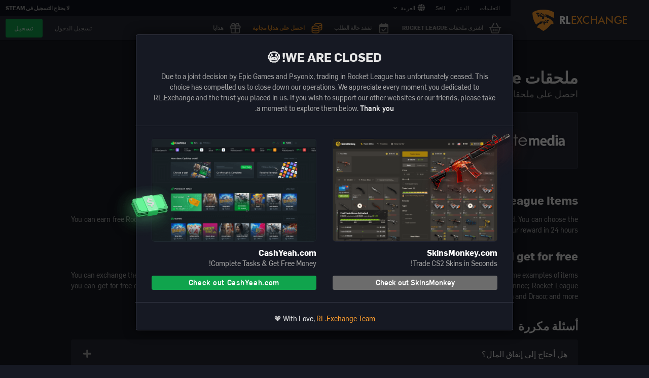

--- FILE ---
content_type: text/html; charset=utf-8
request_url: https://rl.exchange/ar/free-items
body_size: 52033
content:
<!doctype html>
<html data-n-head-ssr lang="ar-AR" dir="rtl" data-n-head="%7B%22lang%22:%7B%22ssr%22:%22ar-AR%22%7D,%22dir%22:%7B%22ssr%22:%22rtl%22%7D%7D">
  <head >
    <title>احصل على ملحقات Rocket League مجانًا | RL Exchange</title><meta data-n-head="ssr" charset="utf-8"><meta data-n-head="ssr" name="viewport" content="width=device-width, initial-scale=1, maximum-scale=1"><meta data-n-head="ssr" name="theme-color" content="#ff9e2d"><meta data-n-head="ssr" data-hid="og:site_name" property="og:site_name" content="Rocket League Exchange"><meta data-n-head="ssr" data-hid="og:type" property="og:type" content="website"><meta data-n-head="ssr" data-hid="og:image" property="og:image" content="https://rl.exchange/banner.png"><meta data-n-head="ssr" data-hid="twitter:side" name="twitter:site" content="@rl_exchange"><meta data-n-head="ssr" data-hid="i18n-og" property="og:locale" content="ar_AR"><meta data-n-head="ssr" data-hid="i18n-og-alt-en-US" property="og:locale:alternate" content="en_US"><meta data-n-head="ssr" data-hid="i18n-og-alt-de-DE" property="og:locale:alternate" content="de_DE"><meta data-n-head="ssr" data-hid="i18n-og-alt-es-ES" property="og:locale:alternate" content="es_ES"><meta data-n-head="ssr" data-hid="i18n-og-alt-fr-FR" property="og:locale:alternate" content="fr_FR"><meta data-n-head="ssr" data-hid="i18n-og-alt-nl-NL" property="og:locale:alternate" content="nl_NL"><meta data-n-head="ssr" data-hid="i18n-og-alt-pl-PL" property="og:locale:alternate" content="pl_PL"><meta data-n-head="ssr" data-hid="i18n-og-alt-pt-PT" property="og:locale:alternate" content="pt_PT"><meta data-n-head="ssr" data-hid="i18n-og-alt-ru-RU" property="og:locale:alternate" content="ru_RU"><meta data-n-head="ssr" data-hid="og:title" property="og:title" content="احصل على ملحقات Rocket League مجانًا | RL Exchange"><meta data-n-head="ssr" data-hid="description" name="description" content="أكمل المهام المختلفة من مزودي الخدمة لدينا واحصل على عناصرRocket League مجانا. أسهل طريقة للحصول على أرصدة Rocket League مجانًا!"><meta data-n-head="ssr" data-hid="og:description" property="og:description" content="أكمل المهام المختلفة من مزودي الخدمة لدينا واحصل على عناصرRocket League مجانا. أسهل طريقة للحصول على أرصدة Rocket League مجانًا!"><meta data-n-head="ssr" data-hid="og:url" property="og:url" content="https://rl.exchange/ar/free-items"><link data-n-head="ssr" data-hid="favicon" rel="icon" type="image/png" href="/favicon.png"><link data-n-head="ssr" data-hid="i18n-alt-en" rel="alternate" href="https://rl.exchange/free-items" hreflang="en"><link data-n-head="ssr" data-hid="i18n-alt-en-US" rel="alternate" href="https://rl.exchange/free-items" hreflang="en-US"><link data-n-head="ssr" data-hid="i18n-alt-ar" rel="alternate" href="https://rl.exchange/ar/free-items" hreflang="ar"><link data-n-head="ssr" data-hid="i18n-alt-ar-AR" rel="alternate" href="https://rl.exchange/ar/free-items" hreflang="ar-AR"><link data-n-head="ssr" data-hid="i18n-alt-de" rel="alternate" href="https://rl.exchange/de/free-items" hreflang="de"><link data-n-head="ssr" data-hid="i18n-alt-de-DE" rel="alternate" href="https://rl.exchange/de/free-items" hreflang="de-DE"><link data-n-head="ssr" data-hid="i18n-alt-es" rel="alternate" href="https://rl.exchange/es/free-items" hreflang="es"><link data-n-head="ssr" data-hid="i18n-alt-es-ES" rel="alternate" href="https://rl.exchange/es/free-items" hreflang="es-ES"><link data-n-head="ssr" data-hid="i18n-alt-fr" rel="alternate" href="https://rl.exchange/fr/free-items" hreflang="fr"><link data-n-head="ssr" data-hid="i18n-alt-fr-FR" rel="alternate" href="https://rl.exchange/fr/free-items" hreflang="fr-FR"><link data-n-head="ssr" data-hid="i18n-alt-nl" rel="alternate" href="https://rl.exchange/nl/free-items" hreflang="nl"><link data-n-head="ssr" data-hid="i18n-alt-nl-NL" rel="alternate" href="https://rl.exchange/nl/free-items" hreflang="nl-NL"><link data-n-head="ssr" data-hid="i18n-alt-pl" rel="alternate" href="https://rl.exchange/pl/free-items" hreflang="pl"><link data-n-head="ssr" data-hid="i18n-alt-pl-PL" rel="alternate" href="https://rl.exchange/pl/free-items" hreflang="pl-PL"><link data-n-head="ssr" data-hid="i18n-alt-pt" rel="alternate" href="https://rl.exchange/pt/free-items" hreflang="pt"><link data-n-head="ssr" data-hid="i18n-alt-pt-PT" rel="alternate" href="https://rl.exchange/pt/free-items" hreflang="pt-PT"><link data-n-head="ssr" data-hid="i18n-alt-ru" rel="alternate" href="https://rl.exchange/ru/free-items" hreflang="ru"><link data-n-head="ssr" data-hid="i18n-alt-ru-RU" rel="alternate" href="https://rl.exchange/ru/free-items" hreflang="ru-RU"><link data-n-head="ssr" data-hid="i18n-xd" rel="alternate" href="https://rl.exchange/free-items" hreflang="x-default"><link data-n-head="ssr" data-hid="i18n-can" rel="canonical" href="https://rl.exchange/ar/free-items"><link data-n-head="ssr" data-hid="preload-font-basic" rel="preload" href="/fonts/flama-basic.woff2" as="font" type="font/woff2" crossOrigin="true"><link data-n-head="ssr" data-hid="preload-font-medium" rel="preload" href="/fonts/flama-medium.woff2" as="font" type="font/woff2" crossOrigin="true"><link data-n-head="ssr" data-hid="preload-font-bold" rel="preload" href="/fonts/flama-bold.woff2" as="font" type="font/woff2" crossOrigin="true"><script data-n-head="ssr" data-hid="gtm-script">if(!window._gtm_init){window._gtm_init=1;(function(w,n,d,m,e,p){w[d]=(w[d]==1||n[d]=='yes'||n[d]==1||n[m]==1||(w[e]&&w[e][p]&&w[e][p]()))?1:0})(window,navigator,'doNotTrack','msDoNotTrack','external','msTrackingProtectionEnabled');(function(w,d,s,l,x,y){w[x]={};w._gtm_inject=function(i){if(w.doNotTrack||w[x][i])return;w[x][i]=1;w[l]=w[l]||[];w[l].push({'gtm.start':new Date().getTime(),event:'gtm.js'});var f=d.getElementsByTagName(s)[0],j=d.createElement(s);j.defer=true;j.src='https://www.googletagmanager.com/gtm.js?id='+i;f.parentNode.insertBefore(j,f);};w[y]('GTM-WS7VL35')})(window,document,'script','dataLayer','_gtm_ids','_gtm_inject')}</script><script data-n-head="ssr" data-hid="ld-organization" type="application/ld+json">{"@context":"https://schema.org","@type":"Organization","url":"https://rl.exchange","logo":"https://rl.exchange/logo-full.png","email":"please-use-livechat@rl.exchange","sameAs":["https://www.instagram.com/rl_exchange","https://twitter.com/rl_exchange","https://www.facebook.com/rocketleagueexchange","https://steamcommunity.com/groups/rl_exchange"]}</script><link rel="preload" href="/_nuxt/7a683b0.js" as="script"><link rel="preload" href="/_nuxt/27f26be.js" as="script"><link rel="preload" href="/_nuxt/bec37d5.js" as="script"><link rel="preload" href="/_nuxt/5b5acdc.js" as="script"><link rel="preload" href="/_nuxt/06c2f68.js" as="script"><link rel="preload" href="/_nuxt/0fdca1f.js" as="script"><link rel="preload" href="/_nuxt/bf4985b.js" as="script"><link rel="preload" href="/_nuxt/bb3eadd.js" as="script"><link rel="preload" href="/_nuxt/9386d97.js" as="script"><style data-vue-ssr-id="01952258:0 72d1aa52:0 6b3db690:0 668cfc12:0 b5948c6a:0 2d845f7a:0 72d45405:0 5ea1803c:0 147075d0:0 0b2cc1ba:0 1cc17f61:0 554b4c1c:0 74475ecd:0 239e2802:0 3dab742b:0 94e28fe8:0 5741aeb8:0 509d21ef:0 5505924e:0 5c127716:0 58039749:0 7c37715e:0 0c9cdd86:0 d318a3ee:0 e3136ce8:0 19213672:0 01f051b5:0 4393072c:0 4808fb2b:0 50ad8f4f:0 5bf77d96:0 1837c586:0 f5ad85bc:0 d68003d2:0 440be7bf:0 5cf3b4aa:0 2878be55:0 60017c3c:0 c75de962:0 05f62ff4:0 04688b46:0">.tippy-box[data-animation=fade][data-state=hidden]{opacity:0}[data-tippy-root]{max-width:calc(100vw - 10px)}.tippy-box{position:relative;color:#fff;font-size:14px;line-height:1.4;white-space:normal;outline:0}[dir] .tippy-box{background-color:#333;border-radius:4px;transition-property:transform,visibility,opacity}.tippy-box[data-placement^=top]>.tippy-arrow{bottom:0}.tippy-box[data-placement^=top]>.tippy-arrow:before{bottom:-7px}[dir] .tippy-box[data-placement^=top]>.tippy-arrow:before{border-width:8px 8px 0;border-top-color:initial;transform-origin:center top}[dir=ltr] .tippy-box[data-placement^=top]>.tippy-arrow:before{left:0}[dir=rtl] .tippy-box[data-placement^=top]>.tippy-arrow:before{right:0}.tippy-box[data-placement^=bottom]>.tippy-arrow{top:0}.tippy-box[data-placement^=bottom]>.tippy-arrow:before{top:-7px}[dir] .tippy-box[data-placement^=bottom]>.tippy-arrow:before{border-width:0 8px 8px;border-bottom-color:initial;transform-origin:center bottom}[dir=ltr] .tippy-box[data-placement^=bottom]>.tippy-arrow:before{left:0}[dir=ltr] .tippy-box[data-placement^=left]>.tippy-arrow,[dir=rtl] .tippy-box[data-placement^=bottom]>.tippy-arrow:before{right:0}[dir=rtl] .tippy-box[data-placement^=left]>.tippy-arrow{left:0}[dir=ltr] .tippy-box[data-placement^=left]>.tippy-arrow:before{border-width:8px 0 8px 8px;border-left-color:initial;right:-7px;transform-origin:center left}[dir=rtl] .tippy-box[data-placement^=left]>.tippy-arrow:before{border-width:8px 8px 8px 0;border-right-color:initial;left:-7px;transform-origin:center right}[dir=ltr] .tippy-box[data-placement^=right]>.tippy-arrow{left:0}[dir=rtl] .tippy-box[data-placement^=right]>.tippy-arrow{right:0}[dir=ltr] .tippy-box[data-placement^=right]>.tippy-arrow:before{left:-7px;border-width:8px 8px 8px 0;border-right-color:initial;transform-origin:center right}[dir=rtl] .tippy-box[data-placement^=right]>.tippy-arrow:before{right:-7px;border-width:8px 0 8px 8px;border-left-color:initial;transform-origin:center left}[dir] .tippy-box[data-inertia][data-state=visible]{transition-timing-function:cubic-bezier(.54,1.5,.38,1.11)}.tippy-arrow{width:16px;height:16px;color:#333}.tippy-arrow:before{content:"";position:absolute}[dir] .tippy-arrow:before{border-color:transparent;border-style:solid}.tippy-content{position:relative;z-index:1}[dir] .tippy-content{padding:5px 9px}[dir] .tippy-box[data-animation=perspective][data-placement^=top]{transform-origin:bottom}[dir] .tippy-box[data-animation=perspective][data-placement^=top][data-state=visible]{transform:perspective(700px)}[dir] .tippy-box[data-animation=perspective][data-placement^=top][data-state=hidden]{transform:perspective(700px) translateY(8px) rotateX(60deg)}[dir] .tippy-box[data-animation=perspective][data-placement^=bottom]{transform-origin:top}[dir] .tippy-box[data-animation=perspective][data-placement^=bottom][data-state=visible]{transform:perspective(700px)}[dir] .tippy-box[data-animation=perspective][data-placement^=bottom][data-state=hidden]{transform:perspective(700px) translateY(-8px) rotateX(-60deg)}[dir=ltr] .tippy-box[data-animation=perspective][data-placement^=left]{transform-origin:right}[dir=rtl] .tippy-box[data-animation=perspective][data-placement^=left]{transform-origin:left}[dir] .tippy-box[data-animation=perspective][data-placement^=left][data-state=visible]{transform:perspective(700px)}[dir=ltr] .tippy-box[data-animation=perspective][data-placement^=left][data-state=hidden]{transform:perspective(700px) translateX(8px) rotateY(-60deg)}[dir=rtl] .tippy-box[data-animation=perspective][data-placement^=left][data-state=hidden]{transform:perspective(700px) translateX(-8px) rotateY(-60deg)}[dir=ltr] .tippy-box[data-animation=perspective][data-placement^=right]{transform-origin:left}[dir=rtl] .tippy-box[data-animation=perspective][data-placement^=right]{transform-origin:right}[dir] .tippy-box[data-animation=perspective][data-placement^=right][data-state=visible]{transform:perspective(700px)}[dir=ltr] .tippy-box[data-animation=perspective][data-placement^=right][data-state=hidden]{transform:perspective(700px) translateX(-8px) rotateY(60deg)}[dir=rtl] .tippy-box[data-animation=perspective][data-placement^=right][data-state=hidden]{transform:perspective(700px) translateX(8px) rotateY(60deg)}.tippy-box[data-animation=perspective][data-state=hidden]{opacity:0}/*! normalize.css v8.0.1 | MIT License | github.com/necolas/normalize.css */html{line-height:1.15;-webkit-text-size-adjust:100%}main{display:block}h1{font-size:2em}[dir] h1{margin:.67em 0}hr{box-sizing:content-box;height:0;overflow:visible}pre{font-family:monospace,monospace;font-size:1em}[dir] a{background-color:transparent}abbr[title]{text-decoration:underline;-webkit-text-decoration:underline dotted;text-decoration:underline dotted}[dir] abbr[title]{border-bottom:none}b,strong{font-weight:bolder}code,kbd,samp{font-family:monospace,monospace;font-size:1em}small{font-size:80%}sub,sup{font-size:75%;line-height:0;position:relative;vertical-align:baseline}sub{bottom:-.25em}sup{top:-.5em}[dir] img{border-style:none}button,input,optgroup,select,textarea{font-family:inherit;font-size:100%;line-height:1.15}[dir] button,[dir] input,[dir] optgroup,[dir] select,[dir] textarea{margin:0}button,input{overflow:visible}button,select{text-transform:none}[type=button],[type=reset],[type=submit],button{-webkit-appearance:button}[dir] [type=button]::-moz-focus-inner,[dir] [type=reset]::-moz-focus-inner,[dir] [type=submit]::-moz-focus-inner,[dir] button::-moz-focus-inner{border-style:none;padding:0}[type=button]:-moz-focusring,[type=reset]:-moz-focusring,[type=submit]:-moz-focusring,button:-moz-focusring{outline:1px dotted ButtonText}[dir] fieldset{padding:.35em .75em .625em}legend{box-sizing:border-box;color:inherit;display:table;max-width:100%;white-space:normal}[dir] legend{padding:0}progress{vertical-align:baseline}textarea{overflow:auto}[type=checkbox],[type=radio]{box-sizing:border-box}[dir] [type=checkbox],[dir] [type=radio]{padding:0}[type=number]::-webkit-inner-spin-button,[type=number]::-webkit-outer-spin-button{height:auto}[type=search]{-webkit-appearance:textfield;outline-offset:-2px}[type=search]::-webkit-search-decoration{-webkit-appearance:none}::-webkit-file-upload-button{-webkit-appearance:button;font:inherit}details{display:block}summary{display:list-item}[hidden],template{display:none}[dir=ltr] .snotifyToast,[dir=rtl] .snotifyToast{animation-fill-mode:both}[dir=ltr] .snotify-leftBottom .fadeIn,[dir=ltr] .snotify-leftCenter .fadeIn,[dir=ltr] .snotify-leftTop .fadeIn{animation-name: fadeInLeft-ltr }[dir=rtl] .snotify-leftBottom .fadeIn,[dir=rtl] .snotify-leftCenter .fadeIn,[dir=rtl] .snotify-leftTop .fadeIn{animation-name: fadeInLeft-rtl }[dir=ltr] .snotify-leftBottom .fadeOut,[dir=ltr] .snotify-leftCenter .fadeOut,[dir=ltr] .snotify-leftTop .fadeOut{animation-name: fadeOutLeft-ltr }[dir=rtl] .snotify-leftBottom .fadeOut,[dir=rtl] .snotify-leftCenter .fadeOut,[dir=rtl] .snotify-leftTop .fadeOut{animation-name: fadeOutLeft-rtl }[dir=ltr] .snotify-rightBottom .fadeIn,[dir=ltr] .snotify-rightCenter .fadeIn,[dir=ltr] .snotify-rightTop .fadeIn{animation-name: fadeInRight-ltr }[dir=rtl] .snotify-rightBottom .fadeIn,[dir=rtl] .snotify-rightCenter .fadeIn,[dir=rtl] .snotify-rightTop .fadeIn{animation-name: fadeInRight-rtl }[dir=ltr] .snotify-rightBottom .fadeOut,[dir=ltr] .snotify-rightCenter .fadeOut,[dir=ltr] .snotify-rightTop .fadeOut{animation-name: fadeOutRight-ltr }[dir=rtl] .snotify-rightBottom .fadeOut,[dir=rtl] .snotify-rightCenter .fadeOut,[dir=rtl] .snotify-rightTop .fadeOut{animation-name: fadeOutRight-rtl }[dir=ltr] .snotify-centerTop .fadeIn,[dir=rtl] .snotify-centerTop .fadeIn{animation-name:fadeInDown}[dir=ltr] .snotify-centerTop .fadeOut,[dir=rtl] .snotify-centerTop .fadeOut{animation-name:fadeOutUp}[dir=ltr] .snotify-centerCenter .fadeIn,[dir=rtl] .snotify-centerCenter .fadeIn{animation-name:fadeIn}[dir=ltr] .snotify-centerCenter .fadeOut,[dir=rtl] .snotify-centerCenter .fadeOut{animation-name:fadeOut}[dir=ltr] .snotify-centerBottom .fadeIn,[dir=rtl] .snotify-centerBottom .fadeIn{animation-name:fadeInUp}[dir=ltr] .snotify-centerBottom .fadeOut,[dir=rtl] .snotify-centerBottom .fadeOut{animation-name:fadeOutDown}@keyframes fadeInLeft-ltr{0%{opacity:0;transform:translate3d(-100%,0,0) scaleX(1.2)}to{opacity:1;transform:none}}@keyframes fadeInLeft-rtl{0%{opacity:0;transform:translate3d(100%,0,0) scaleX(1.2)}to{opacity:1;transform:none}}@keyframes fadeInRight-ltr{0%{opacity:0;transform:translate3d(100%,0,0) scaleX(1.2)}to{opacity:1;transform:none}}@keyframes fadeInRight-rtl{0%{opacity:0;transform:translate3d(-100%,0,0) scaleX(1.2)}to{opacity:1;transform:none}}@keyframes fadeInUp{0%{opacity:0;transform:translate3d(0,100%,0) scaleY(1.2)}to{opacity:1;transform:none}}@keyframes fadeInDown{0%{opacity:0;transform:translate3d(0,-100%,0) scaleY(1.2)}to{opacity:1;transform:none}}@keyframes fadeIn{0%{opacity:0}to{opacity:1}}@keyframes fadeOut{0%{opacity:1}to{opacity:0}}@keyframes fadeOutDown{0%{opacity:1}to{opacity:0;transform:translate3d(0,100%,0)}}@keyframes fadeOutLeft-ltr{0%{opacity:1}to{opacity:0;transform:translate3d(-100%,0,0)}}@keyframes fadeOutLeft-rtl{0%{opacity:1}to{opacity:0;transform:translate3d(100%,0,0)}}@keyframes fadeOutRight-ltr{0%{opacity:1}to{opacity:0;transform:translate3d(100%,0,0)}}@keyframes fadeOutRight-rtl{0%{opacity:1}to{opacity:0;transform:translate3d(-100%,0,0)}}@keyframes fadeOutUp{0%{opacity:1}to{opacity:0;transform:translate3d(0,-100%,0)}}@keyframes appear{0%{max-height:0}to{max-height:50vh}}@keyframes disappear{0%{opacity:0;max-height:50vh}to{opacity:0;max-height:0}}@keyframes async-ltr{0%{transform:translateY(-50%) rotate(0deg)}to{transform:translateY(-50%) rotate(1turn)}}@keyframes async-rtl{0%{transform:translateY(-50%) rotate(0deg)}to{transform:translateY(-50%) rotate(-1turn)}}.snotify{display:block;position:fixed;width:300px;z-index:9999;pointer-events:none}.snotify,.snotify *{box-sizing:border-box}[dir=ltr] .snotify-leftBottom,[dir=ltr] .snotify-leftCenter,[dir=ltr] .snotify-leftTop{left:10px}[dir=ltr] .snotify-rightBottom,[dir=ltr] .snotify-rightCenter,[dir=ltr] .snotify-rightTop,[dir=rtl] .snotify-leftBottom,[dir=rtl] .snotify-leftCenter,[dir=rtl] .snotify-leftTop{right:10px}[dir=rtl] .snotify-rightBottom,[dir=rtl] .snotify-rightCenter,[dir=rtl] .snotify-rightTop{left:10px}[dir=ltr] .snotify-centerBottom,[dir=ltr] .snotify-centerCenter,[dir=ltr] .snotify-centerTop{left:calc(50% - 150px)}[dir=rtl] .snotify-centerBottom,[dir=rtl] .snotify-centerCenter,[dir=rtl] .snotify-centerTop{right:calc(50% - 150px)}.snotify-centerTop,.snotify-leftTop,.snotify-rightTop{top:10px}.snotify-centerCenter,.snotify-leftCenter,.snotify-rightCenter{top:50%}[dir] .snotify-centerCenter,[dir] .snotify-leftCenter,[dir] .snotify-rightCenter{transform:translateY(-50%)}.snotify-centerBottom,.snotify-leftBottom,.snotify-rightBottom{bottom:10px}.snotify-backdrop{position:fixed;top:0;bottom:0;opacity:0;z-index:9998;transition:opacity .3s}[dir] .snotify-backdrop{background-color:#000}[dir=ltr] .snotify-backdrop,[dir=rtl] .snotify-backdrop{right:0;left:0}.snotifyToast{display:block;height:100%;opacity:0;overflow:hidden;pointer-events:auto}[dir] .snotifyToast{cursor:pointer;background-color:#fff;margin:5px;border-radius:5px}[dir=ltr] .snotifyToast--in,[dir=rtl] .snotifyToast--in{animation-name:appear}[dir=ltr] .snotifyToast--out,[dir=rtl] .snotifyToast--out{animation-name:disappear}.snotifyToast__inner{display:flex;flex-flow:column nowrap;align-items:flex-start;justify-content:center;position:relative;min-height:78px;font-size:16px;color:#000}[dir=ltr] .snotifyToast__inner{padding:5px 65px 5px 15px}[dir=rtl] .snotifyToast__inner{padding:5px 15px 5px 65px}[dir] .snotifyToast__noIcon{padding:5px 15px}.snotifyToast__progressBar{position:relative;width:100%;height:10px}[dir] .snotifyToast__progressBar{background-color:#c7c7c7}.snotifyToast__progressBar__percentage{position:absolute;top:0;height:10px;max-width:100%}[dir] .snotifyToast__progressBar__percentage{background-color:#4c4c4c}[dir=ltr] .snotifyToast__progressBar__percentage{left:0}[dir=rtl] .snotifyToast__progressBar__percentage{right:0}.snotifyToast__title{font-size:1.8em;line-height:1.2em;color:#fff}[dir] .snotifyToast__title{margin-bottom:5px}.snotifyToast__body{font-size:1em}.snotifyToast-show{opacity:1}[dir] .snotifyToast-show{transform:translate(0)}.snotifyToast-remove{max-height:0;overflow:hidden;opacity:0}[dir] .snotifyToast-remove{transform:translateY(50%)}[dir=ltr] .fadeOutRight{animation-name: fadeOutRight-ltr }[dir=rtl] .fadeOutRight{animation-name: fadeOutRight-rtl }.snotify-simple .snotifyToast__body,.snotify-simple .snotifyToast__title{color:#000}[dir] .snotify-success{background-color:#4caf50}[dir] .snotify-success .snotifyToast__progressBar{background-color:#388e3c}[dir] .snotify-success .snotifyToast__progressBar__percentage{background-color:#81c784}.snotify-success .snotifyToast__body{color:#c8e6c9}[dir] .snotify-info{background-color:#1e88e5}[dir] .snotify-info .snotifyToast__progressBar{background-color:#1565c0}[dir] .snotify-info .snotifyToast__progressBar__percentage{background-color:#64b5f6}.snotify-info .snotifyToast__body{color:#e3f2fd}[dir] .snotify-warning{background-color:#ff9800}[dir] .snotify-warning .snotifyToast__progressBar{background-color:#ef6c00}[dir] .snotify-warning .snotifyToast__progressBar__percentage{background-color:#ffcc80}.snotify-warning .snotifyToast__body{color:#fff3e0}[dir] .snotify-error{background-color:#f44336}[dir] .snotify-error .snotifyToast__progressBar{background-color:#c62828}[dir] .snotify-error .snotifyToast__progressBar__percentage{background-color:#ef9a9a}.snotify-error .snotifyToast__body{color:#ffebee}[dir] .snotify-async{background-color:#1e88e5}[dir] .snotify-async .snotifyToast__progressBar{background-color:#1565c0}[dir] .snotify-async .snotifyToast__progressBar__percentage{background-color:#64b5f6}.snotify-async .snotifyToast__body{color:#e3f2fd}[dir] .snotify-confirm{background-color:#009688}[dir] .snotify-confirm .snotifyToast__progressBar{background-color:#4db6ac}[dir] .snotify-confirm .snotifyToast__progressBar__percentage{background-color:#80cbc4}.snotify-confirm .snotifyToast__body{color:#e0f2f1}[dir] .snotify-prompt{background-color:#009688}[dir] .snotify-prompt .snotifyToast__title{margin-bottom:0}.snotify-prompt .snotifyToast__body{color:#e0f2f1}[dir] .snotify-confirm .snotifyToast__inner,[dir] .snotify-prompt .snotifyToast__inner{padding:10px 15px}.snotifyToast__input{position:relative;z-index:1;display:inline-block;width:100%;vertical-align:top;transition:all .5s}[dir] .snotifyToast__input{margin:0;transition-delay:.3s;transition-timing-function:cubic-bezier(.2,1,.3,1)}.snotifyToast__input__field{position:relative;display:block;width:100%;color:#333;font-weight:700;-webkit-appearance:none;opacity:0;transition:opacity .3s}[dir] .snotifyToast__input__field{padding:.85em .5em;border:none;border-radius:0;background:transparent}[dir=ltr] .snotifyToast__input__field{float:right}[dir=rtl] .snotifyToast__input__field{float:left}.snotifyToast__input__field:focus{outline:none}.snotifyToast__input__label{display:inline-block;width:100%;color:#e0f2f1;font-weight:700;font-size:70.25%;-webkit-font-smoothing:antialiased;-moz-osx-font-smoothing:grayscale;-webkit-touch-callout:none;-webkit-user-select:none;-moz-user-select:none;user-select:none;position:absolute;height:100%;pointer-events:none}[dir] .snotifyToast__input__label{padding:0 .85em}[dir=ltr] .snotifyToast__input__label{float:right;left:0;text-align:left}[dir=rtl] .snotifyToast__input__label{float:left;right:0;text-align:right}.snotifyToast__input__label:after,.snotifyToast__input__label:before{content:"";position:absolute;top:0;width:100%;height:100%;transition:transform .3s}[dir=ltr] .snotifyToast__input__label:after,[dir=ltr] .snotifyToast__input__label:before{left:0}[dir=rtl] .snotifyToast__input__label:after,[dir=rtl] .snotifyToast__input__label:before{right:0}[dir] .snotifyToast__input__label:before{border-top:2px solid #fff;transform:translate3d(0,100%,0) translate3d(0,-2px,0);transition-delay:.3s}.snotifyToast__input__label:after{z-index:-1}[dir] .snotifyToast__input__label:after{background:#b2dfdb;transform:scaleY(0);transform-origin:50% 0}.snotifyToast__input__labelContent{position:relative;display:block;width:100%;transition:transform .3s .3s}[dir] .snotifyToast__input__labelContent{padding:1em 0}[dir] .snotifyToast__input--filled{margin-top:2.5em}.snotifyToast__input--filled .snotifyToast__input__field,.snotifyToast__input--filled:focus{opacity:1}[dir] .snotifyToast__input--filled .snotifyToast__input__field,[dir] .snotifyToast__input--filled:focus{transition-delay:.3s}[dir] .snotifyToast__input--filled .snotifyToast__input__labelContent,[dir] .snotifyToast__input__field:focus+.snotifyToast__input__label .snotifyToast__input__labelContent{transform:translateY(-80%);transition-timing-function:cubic-bezier(.2,1,.3,1)}[dir] .snotifyToast__input--filled .snotifyToast__input__label:before,[dir] .snotifyToast__input__field:focus+.snotifyToast__input__label:before{transition-delay:0s;transform:translate(0)}[dir] .snotifyToast__input--filled .snotifyToast__input__label:after,[dir] .snotifyToast__input__field:focus+.snotifyToast__input__label:after{transform:scale(1);transition-delay:.3s;transition-timing-function:cubic-bezier(.2,1,.3,1)}[dir] .snotifyToast--invalid .snotifyToast__input__label:before{border-color:#f44336}[dir] .snotifyToast--valid .snotifyToast__input__label:before{border-color:#4caf50}.snotifyToast__buttons{display:flex;flex-flow:row nowrap;justify-content:space-between}[dir] .snotifyToast__buttons{border-top:1px solid rgba(0,0,0,.1)}.snotifyToast__buttons button{position:relative;width:100%;text-transform:capitalize;color:#fff;box-sizing:border-box;overflow:hidden}[dir] .snotifyToast__buttons button{border-top:none;border-bottom:none;background:transparent;padding:8px}[dir=ltr] .snotifyToast__buttons button,[dir=rtl] .snotifyToast__buttons button{border-right:1px solid rgba(0,0,0,.1);border-left:1px solid rgba(0,0,0,.1)}.snotifyToast__buttons button:after{content:"";position:absolute;top:50%;width:5px;height:5px;opacity:0}[dir] .snotifyToast__buttons button:after{background:hsla(0,0%,100%,.3);border-radius:100%;transform-origin:50% 50%}[dir=ltr] .snotifyToast__buttons button:after{left:50%;transform:scale(1) translate(-50%)}[dir=rtl] .snotifyToast__buttons button:after{right:50%;transform:scale(1) translate(50%)}[dir=ltr] .snotifyToast__buttons button:focus:not(:active):after,[dir=rtl] .snotifyToast__buttons button:focus:not(:active):after{animation:ripple 1s ease-out}.snotifyToast__buttons button:focus,.snotifyToast__buttons button:hover{outline:none}[dir] .snotifyToast__buttons button:focus,[dir] .snotifyToast__buttons button:hover{background:rgba(0,0,0,.1)}[dir] .snotifyToast__buttons button:active{background:rgba(0,0,0,.15)}[dir=ltr] .snotifyToast__buttons button:last-child{border-right:none}[dir=ltr] .snotifyToast__buttons button:first-child,[dir=rtl] .snotifyToast__buttons button:last-child{border-left:none}[dir=rtl] .snotifyToast__buttons button:first-child{border-right:none}.snotifyToast__buttons--bold{font-weight:700}@keyframes ripple{0%{transform:scale(0);opacity:1}20%{transform:scale(25);opacity:1}to{opacity:0;transform:scale(40)}}.snotify-icon{position:absolute;top:50%;line-height:0;max-height:48px;max-width:48px;width:100%;height:100%}[dir] .snotify-icon{transform:translateY(-50%)}[dir=ltr] .snotify-icon{right:10px}[dir=rtl] .snotify-icon{left:10px}[dir] .snotify-icon--error{background-image:url("data:image/svg+xml;charset=utf-8,%3Csvg xmlns='http://www.w3.org/2000/svg' viewBox='0 0 512 512' fill='%23ffcdd2'%3E%3Cpath d='M437 75A256 256 0 1075 437 256 256 0 10437 75zm-20.57 341.43a226.82 226.82 0 01-320.86 0C7.11 328 7.11 184 95.57 95.57a226.82 226.82 0 01320.86 0c88.46 88.43 88.46 232.43 0 320.86z'/%3E%3Cpath d='M368.81 143.19a14.5 14.5 0 00-20.58 0L256 235.42l-92.23-92.23a14.55 14.55 0 00-20.58 20.58L235.42 256l-92.23 92.23a14.6 14.6 0 0010.24 24.89 14.19 14.19 0 0010.24-4.31l92.23-92.23 92.23 92.23a14.64 14.64 0 0010.24 4.31 14 14 0 0010.24-4.31 14.5 14.5 0 000-20.58l-92-92.23 92.23-92.23a14.5 14.5 0 00-.03-20.58z'/%3E%3C/svg%3E")}[dir] .snotify-icon--warning{background-image:url("data:image/svg+xml;charset=utf-8,%3Csvg xmlns='http://www.w3.org/2000/svg' viewBox='0 0 512 512' fill='%23ffccbc'%3E%3Cpath d='M256 512c141.15 0 256-114.84 256-256S397.15 0 256 0 0 114.84 0 256s114.85 256 256 256zm0-480.49c123.79 0 224.49 100.71 224.49 224.49S379.79 480.49 256 480.49 31.51 379.79 31.51 256 132.21 31.51 256 31.51z'/%3E%3Ccircle cx='260.08' cy='343.87' r='26.35'/%3E%3Cpath d='M254.68 278.39a15.76 15.76 0 0015.75-15.75V128.72a15.75 15.75 0 10-31.51 0v133.91a15.76 15.76 0 0015.76 15.76z'/%3E%3C/svg%3E")}[dir] .snotify-icon--info{background-image:url("data:image/svg+xml;charset=utf-8,%3Csvg xmlns='http://www.w3.org/2000/svg' viewBox='0 0 512 512' fill='%23bbdefb'%3E%3Cpath d='M256 0C114.84 0 0 114.84 0 256s114.84 256 256 256 256-114.84 256-256S397.15 0 256 0zm0 478.43c-122.65 0-222.43-99.79-222.43-222.43S133.35 33.58 256 33.58 478.42 133.36 478.42 256 378.64 478.43 256 478.43z'/%3E%3Cpath d='M251.26 161.24a22.39 22.39 0 10-22.38-22.39 22.39 22.39 0 0022.38 22.39zM286.84 357.87h-14v-160A16.79 16.79 0 00256 181.05h-30.83a16.79 16.79 0 000 33.58h14.05v143.24h-14.05a16.79 16.79 0 000 33.57h61.67a16.79 16.79 0 100-33.57z'/%3E%3C/svg%3E")}[dir] .snotify-icon--success{background-image:url("data:image/svg+xml;charset=utf-8,%3Csvg xmlns='http://www.w3.org/2000/svg' viewBox='0 0 512 512' fill='%23c8e6c9'%3E%3Cpath d='M256 0C114.85 0 0 114.84 0 256s114.85 256 256 256 256-114.84 256-256S397.15 0 256 0zm0 492.31c-130.29 0-236.31-106-236.31-236.31S125.71 19.69 256 19.69 492.31 125.71 492.31 256 386.29 492.31 256 492.31z'/%3E%3Cpath class='cls-1' d='M376.64 151L225.31 321.24l-91.17-72.93a9.85 9.85 0 00-12.3 15.38l98.46 78.77a9.86 9.86 0 0013.52-1.15l157.54-177.23A9.85 9.85 0 00376.64 151z'/%3E%3C/svg%3E")}[dir] .snotify-icon--async{background-image:url("data:image/svg+xml;charset=utf-8,%3Csvg xmlns='http://www.w3.org/2000/svg' viewBox='0 0 512 512' fill='%23bbdefb'%3E%3Cpath d='M256 0a32 32 0 00-32 32v64a32 32 0 0064 0V32a32 32 0 00-32-32zm0 384a32 32 0 00-32 32v64a32 32 0 0064 0v-64a32 32 0 00-32-32zm135.74-218.5L437 120.22A32 32 0 00391.74 75l-45.24 45.22a32 32 0 0045.25 45.28zm-271.52 181L75 391.74A32 32 0 00120.22 437l45.25-45.25a32 32 0 00-45.25-45.25zm0-271.52A32 32 0 1075 120.22l45.25 45.28a32 32 0 1045.25-45.28zM391.74 346.5a32 32 0 00-45.25 45.25L391.74 437A32 32 0 00437 391.74zM480 224h-64a32 32 0 000 64h64a32 32 0 000-64zm-352 32a32 32 0 00-32-32H32a32 32 0 000 64h64a32 32 0 0032-32z'/%3E%3C/svg%3E");transform-origin:50% 50%}[dir=ltr] .snotify-icon--async{animation:async-ltr 3s linear infinite}[dir=rtl] .snotify-icon--async{animation:async-rtl 3s linear infinite}.snotify .snotifyToast{display:flex;flex-direction:column-reverse}[dir] .snotify .snotifyToast{border-radius:3px}.snotify .snotifyToast__inner{min-height:0;text-transform:uppercase;white-space:pre-line}.snotify .snotifyToast__title{font-size:1.4rem;font-weight:700}[dir] .snotify .snotifyToast__title{margin-bottom:0}.snotify .snotifyToast__body{color:hsla(0,0%,100%,.9);font-size:1.1rem;font-weight:500}.snotify .snotifyToast__progressBar{height:.25rem}[dir] .snotify .snotifyToast__progressBar{background-color:hsla(0,0%,100%,.35)}[dir] .snotify .snotifyToast__progressBar__percentage{background-color:#ececec}@media screen and (max-width:620px){[dir] .snotify .snotifyToast{border-radius:0;margin:0}}.snotify{bottom:.7rem;width:24rem}[dir=ltr] .snotify{right:.7rem}[dir=rtl] .snotify{left:.7rem}[dir] .snotify-success{background:#259828}[dir] .snotify-error{background-color:#ff1441}@media screen and (max-width:620px){.snotify{bottom:0;width:100%}[dir=ltr] .snotify,[dir=rtl] .snotify{left:0;right:0}}.snotify-icon{max-height:42px;max-width:42px}[dir] .snotifyToast__inner{padding-bottom:.3rem;padding-top:.3rem}[dir=ltr] .snotifyToast__inner{padding-left:.5rem}[dir=rtl] .snotifyToast__inner{padding-right:.5rem}.tooltip{display:none}.tippy-box{color:#e5e5e5;color:var(--color-text);font-size:.875rem}[dir] .tippy-box{background-color:#383a48;background-color:var(--color-gray-400);text-align:center}.tippy-box .tooltip{display:block}[dir] .tippy-box>.tippy-content{padding:.5rem 1rem}.tippy-box>.tippy-arrow{color:#383a48;color:var(--color-gray-400)}:root{--color-paint-black:#0f1011;--color-paint-burnt-sienna:#bd4d00;--color-paint-cobalt:#4fa2fd;--color-paint-crimson:#fe0200;--color-paint-default:#bababa;--color-paint-forest-green:#05fe00;--color-paint-grey:#a7c1d6;--color-paint-lime:#c9fa00;--color-paint-orange:#ffba00;--color-paint-pink:#ff9dff;--color-paint-purple:#a102fe;--color-paint-saffron:#ff0;--color-paint-gold:gold;--color-paint-sky-blue:#26feff;--color-paint-titanium-white:#fff;--color-platform-epic:#181818;--color-platform-ps:#1b4ea8;--color-platform-steam:#49525f;--color-platform-xbox:#51a03b;--color-platform-switch:#aa0001;--color-rarity-black-market:118,37,133;--color-rarity-exotic:157,116,36;--color-rarity-import:128,44,44;--color-rarity-limited:112,62,7;--color-rarity-rare:47,67,112;--color-rarity-uncommon:50,87,101;--color-rarity-unknown:20,86,124;--color-rarity-very-rare:100,60,122}.paint--black{--color-paint:var(--color-paint-black)}.paint--burnt-sienna{--color-paint:var(--color-paint-burnt-sienna)}.paint--cobalt{--color-paint:var(--color-paint-cobalt)}.paint--crimson{--color-paint:var(--color-paint-crimson)}.paint--forest-green{--color-paint:var(--color-paint-forest-green)}.paint--grey{--color-paint:var(--color-paint-grey)}.paint--lime{--color-paint:var(--color-paint-lime)}.paint--orange{--color-paint:var(--color-paint-orange)}.paint--pink{--color-paint:var(--color-paint-pink)}.paint--purple{--color-paint:var(--color-paint-purple)}.paint--saffron{--color-paint:var(--color-paint-saffron)}.paint--sky-blue{--color-paint:var(--color-paint-sky-blue)}.paint--titanium-white{--color-paint:var(--color-paint-titanium-white)}.paint--gold{--color-paint:var(--color-paint-gold)}.paint--default{--color-paint:var(--color-paint-default)}.rarity--limited{--color-rarity:var(--color-rarity-limited)}.rarity--uncommon{--color-rarity:var(--color-rarity-uncommon)}.rarity--rare{--color-rarity:var(--color-rarity-rare)}.rarity--very-rare{--color-rarity:var(--color-rarity-very-rare)}.rarity--import{--color-rarity:var(--color-rarity-import)}.rarity--exotic{--color-rarity:var(--color-rarity-exotic)}.rarity--black-market{--color-rarity:var(--color-rarity-black-market)}.rarity--unknown{--color-rarity:var(--color-rarity-unknown)}.platform--steam{--color-platform:var(--color-platform-steam)}.platform--ps{--color-platform:var(--color-platform-ps)}.platform--xbox{--color-platform:var(--color-platform-xbox)}.platform--epic{--color-platform:var(--color-platform-epic)}.platform--switch{--color-platform:var(--color-platform-switch)}.dropdown-enter,.dropdown-leave-to{opacity:0}[dir] .dropdown-enter,[dir] .dropdown-leave-to{transform:rotateX(90deg)}.dropdown-enter-active,.dropdown-leave-active{transition:transform 275ms,opacity 275ms}[dir] .dropdown-enter-active,[dir] .dropdown-leave-active{transform-origin:top}[dir] .dropdown-enter-active[data-popper-placement^=top],[dir] .dropdown-leave-active[data-popper-placement^=top]{transform-origin:bottom}.page-enter,.page-leave-to{opacity:0}.page-enter-active,.page-leave-active{transition:opacity 275ms}.fade-enter,.fade-leave-to{opacity:0}.fade-enter-active,.fade-leave-active{transition:opacity 275ms}@keyframes black-market-item{0%{transform:translateY(0)}50%{transform:translateY(-.125rem)}to{transform:translateY(0)}}@font-face{font-family:"Flama";src:url(/fonts/flama-basic.eot) format("eot"),url(/fonts/flama-basic.woff2) format("woff2"),url(/fonts/flama-basic.woff) format("woff");font-weight:400;font-display:swap}@font-face{font-family:"Flama";src:url(/fonts/flama-medium.eot) format("eot"),url(/fonts/flama-medium.woff2) format("woff2"),url(/fonts/flama-medium.woff) format("woff");font-weight:500;font-display:swap}@font-face{font-family:"Flama";src:url(/fonts/flama-bold.eot) format("eot"),url(/fonts/flama-bold.woff2) format("woff2"),url(/fonts/flama-bold.woff) format("woff");font-weight:700;font-display:swap}@font-face{font-family:"Obviously";font-style:normal;font-weight:500;src:local(""),url(/fonts/obviously-500.woff2) format("woff2")}@font-face{font-family:"Obviously";font-style:normal;font-weight:700;src:local(""),url(/fonts/obviously-700.woff2) format("woff2")}@font-face{font-family:"Obviously";font-style:normal;font-weight:800;src:local(""),url(/fonts/obviously-800.woff2) format("woff2")}@font-face{font-family:"Obviously Wide";font-style:normal;font-weight:500;src:local(""),url(/fonts/obviously-wide-500.woff2) format("woff2")}@font-face{font-family:"Obviously Wide";font-style:normal;font-weight:700;src:local(""),url(/fonts/obviously-wide-700.woff2) format("woff2")}.grecaptcha-badge{display:none!important}.vb.vb-visible:before{content:"";height:calc(100% - 1rem);position:absolute;top:.5rem;width:.25rem}[dir] .vb.vb-visible:before{background:#0f111c;background:var(--color-gray-900)}[dir=ltr] .vb.vb-visible:before{right:.25rem}[dir=rtl] .vb.vb-visible:before{left:.25rem}.vb>.vb-dragger{width:.5rem;z-index:5}[dir=ltr] .vb>.vb-dragger{right:0}[dir=rtl] .vb>.vb-dragger{left:0}.vb>.vb-dragger>.vb-dragger-styler{display:block;height:calc(100% - .25rem);transition:background-color .1s ease-out,margin .1s ease-out,height .1s ease-out}[dir] .vb>.vb-dragger>.vb-dragger-styler{background-color:#383a48;background-color:var(--color-gray-400);border-radius:.25rem;margin-top:.125rem}[dir=ltr] .vb>.vb-dragger>.vb-dragger-styler{margin-right:.25rem}[dir=rtl] .vb>.vb-dragger>.vb-dragger-styler{margin-left:.25rem}[dir] .vb.vb-dragging>.vb-dragger>.vb-dragger-styler,[dir] .vb>.vb-dragger:hover>.vb-dragger-styler{background-color:#383a48;background-color:var(--color-gray-400)}*{scrollbar-color:#383a48 transparent;scrollbar-color:var(--color-gray-400) transparent;scrollbar-width:thin}::-webkit-scrollbar{width:.5rem}[dir] ::-webkit-scrollbar-track{background:transparent}[dir] ::-webkit-scrollbar-thumb{background-color:#383a48;background-color:var(--color-gray-400);border:2px solid #252733;border:2px solid var(--color-gray-600);border-radius:.25rem}:root{--color-gray-900:#0f111c;--color-gray-800:#161923;--color-gray-700:#1d202b;--color-gray-600:#252733;--color-gray-500:#2c2e3b;--color-gray-400:#383a48;--color-gray-300:#4a4b57;--color-gray-200:#60616a;--color-brand:#ff9e2d;--color-brand-light:#ffaf54;--color-brand-dark:#e27b05;--color-success:#10a44d;--color-success-light:#49b765;--color-success-dark:#00873b;--color-error:#ee3403;--color-error-light:#ff5f35;--color-error-dark:#bd2700;--color-error-background:rgba(238,52,3,0.25);--color-info:#287aa2;--color-info-light:#4990b3;--color-info-dark:#096997;--font-weight-basic:400;--font-weight-medium:500;--font-weight-bold:700;--color-text:#e5e5e5;--color-text-muted:#a3a3a3;--color-text-inverted:#000;--color-text-placeholder:#757575;--sidebar-width:19.5rem;--focus-layout-width:52rem;--duration-user-interaction-micro:175ms;--duration-user-interaction:275ms}[dir=ltr]:root,[dir=rtl]:root{--duration-ui-animation-default:var(--duration-user-interaction);--duration-ui-animation-long:375ms;--duration-ui-animation-xlong:500ms}html{color:#e5e5e5;color:var(--color-text);font-family:"Flama",-apple-system,BlinkMacSystemFont,"Segoe UI",Roboto,"Helvetica Neue",Arial,sans-serif;font-size:16px;font-feature-settings:"tnum";font-variant-numeric:tabular-nums;font-weight:400;font-weight:var(--font-weight-basic)}html[dir]{background-color:#161923;background-color:var(--color-gray-800)}@media screen and (max-width:1439px){html{font-size:14px}}body{overflow-y:scroll}[dir] body{background:#161923;background:var(--color-gray-800);margin:0}body.no-scroll{overflow:hidden}body.no-crisp #crisp-chatbox>div>a[role=button]{display:none!important}::-moz-selection{color:#fff}::selection{color:#fff}[dir] ::-moz-selection{background-color:#ff9e2d;background-color:var(--color-brand)}[dir] ::selection{background-color:#ff9e2d;background-color:var(--color-brand)}a{text-decoration:none}.container{box-sizing:border-box;max-width:1200px;width:calc(100% - 4rem)}[dir=ltr] .container,[dir=rtl] .container{margin-left:auto!important;margin-right:auto!important}@media screen and (max-width:1439px){.container{max-width:1000px}}@media screen and (max-width:620px){.container{width:calc(100% - 2rem)}}.container .container{width:100%!important}em{color:#ff9e2d;color:var(--color-brand);font-style:normal;font-weight:700}.number{font-family:"Heebo",monospace;font-weight:500}input::-webkit-inner-spin-button,input::-webkit-outer-spin-button{-webkit-appearance:none}[dir] input::-webkit-inner-spin-button,[dir] input::-webkit-outer-spin-button{margin:0}input[type=number]{-moz-appearance:textfield}h1{font-size:3.125rem}h2{font-size:1.625rem}[dir=ltr] fieldset{margin-right:0}[dir=ltr] fieldset,[dir=rtl] fieldset{margin-left:0}[dir=rtl] fieldset{margin-right:0}[dir=ltr] fieldset{padding-right:0}[dir=ltr] fieldset,[dir=rtl] fieldset{padding-left:0}[dir=rtl] fieldset{padding-right:0}fieldset{min-width:-moz-min-content;min-width:min-content;padding-bottom:0;padding-top:0}[dir] fieldset{border:none}
.svg-inline--fa,svg:not(:root).svg-inline--fa{overflow:visible}.svg-inline--fa{display:inline-block;font-size:inherit;height:1em;vertical-align:-.125em}.svg-inline--fa.fa-lg{vertical-align:-.225em}.svg-inline--fa.fa-w-1{width:.0625em}.svg-inline--fa.fa-w-2{width:.125em}.svg-inline--fa.fa-w-3{width:.1875em}.svg-inline--fa.fa-w-4{width:.25em}.svg-inline--fa.fa-w-5{width:.3125em}.svg-inline--fa.fa-w-6{width:.375em}.svg-inline--fa.fa-w-7{width:.4375em}.svg-inline--fa.fa-w-8{width:.5em}.svg-inline--fa.fa-w-9{width:.5625em}.svg-inline--fa.fa-w-10{width:.625em}.svg-inline--fa.fa-w-11{width:.6875em}.svg-inline--fa.fa-w-12{width:.75em}.svg-inline--fa.fa-w-13{width:.8125em}.svg-inline--fa.fa-w-14{width:.875em}.svg-inline--fa.fa-w-15{width:.9375em}.svg-inline--fa.fa-w-16{width:1em}.svg-inline--fa.fa-w-17{width:1.0625em}.svg-inline--fa.fa-w-18{width:1.125em}.svg-inline--fa.fa-w-19{width:1.1875em}.svg-inline--fa.fa-w-20{width:1.25em}.svg-inline--fa.fa-pull-left{width:auto}[dir=ltr] .svg-inline--fa.fa-pull-left{margin-right:.3em}[dir=rtl] .svg-inline--fa.fa-pull-left{margin-left:.3em}.svg-inline--fa.fa-pull-right{width:auto}[dir=ltr] .svg-inline--fa.fa-pull-right{margin-left:.3em}[dir=rtl] .svg-inline--fa.fa-pull-right{margin-right:.3em}.svg-inline--fa.fa-border{height:1.5em}.svg-inline--fa.fa-li{width:2em}.svg-inline--fa.fa-fw{width:1.25em}.fa-layers svg.svg-inline--fa{bottom:0;position:absolute;top:0}[dir] .fa-layers svg.svg-inline--fa{margin:auto}[dir=ltr] .fa-layers svg.svg-inline--fa,[dir=rtl] .fa-layers svg.svg-inline--fa{left:0;right:0}.fa-layers{display:inline-block;height:1em;position:relative;vertical-align:-.125em;width:1em}[dir] .fa-layers{text-align:center}.fa-layers svg.svg-inline--fa{-webkit-transform-origin:center center}[dir] .fa-layers svg.svg-inline--fa{transform-origin:center center}.fa-layers-counter,.fa-layers-text{display:inline-block;position:absolute}[dir] .fa-layers-counter,[dir] .fa-layers-text{text-align:center}.fa-layers-text{top:50%;-webkit-transform-origin:center center}[dir] .fa-layers-text{transform-origin:center center}[dir=ltr] .fa-layers-text{left:50%;transform:translate(-50%,-50%)}[dir=rtl] .fa-layers-text{right:50%;transform:translate(50%,-50%)}.fa-layers-counter{box-sizing:border-box;color:#fff;height:1.5em;line-height:1;max-width:5em;min-width:1.5em;overflow:hidden;text-overflow:ellipsis;top:0;-webkit-transform:scale(.25)}[dir] .fa-layers-counter{background-color:#ff253a;border-radius:1em;padding:.25em;transform:scale(.25)}[dir=ltr] .fa-layers-counter{right:0;transform-origin:top right}[dir=rtl] .fa-layers-counter{left:0;transform-origin:top left}.fa-layers-bottom-right{bottom:0;top:auto;-webkit-transform:scale(.25)}[dir] .fa-layers-bottom-right{transform:scale(.25)}[dir=ltr] .fa-layers-bottom-right{right:0;transform-origin:bottom right}[dir=rtl] .fa-layers-bottom-right{left:0;transform-origin:bottom left}.fa-layers-bottom-left{bottom:0;top:auto;-webkit-transform:scale(.25)}[dir] .fa-layers-bottom-left{transform:scale(.25)}[dir=ltr] .fa-layers-bottom-left{left:0;right:auto;transform-origin:bottom left}[dir=rtl] .fa-layers-bottom-left{right:0;left:auto;transform-origin:bottom right}.fa-layers-top-right{top:0;-webkit-transform:scale(.25)}[dir] .fa-layers-top-right{transform:scale(.25)}[dir=ltr] .fa-layers-top-right{right:0;transform-origin:top right}[dir=rtl] .fa-layers-top-right{left:0;transform-origin:top left}.fa-layers-top-left{top:0;-webkit-transform:scale(.25)}[dir] .fa-layers-top-left{transform:scale(.25)}[dir=ltr] .fa-layers-top-left{left:0;right:auto;transform-origin:top left}[dir=rtl] .fa-layers-top-left{right:0;left:auto;transform-origin:top right}.fa-lg{font-size:1.33333em;line-height:.75em;vertical-align:-.0667em}.fa-xs{font-size:.75em}.fa-sm{font-size:.875em}.fa-1x{font-size:1em}.fa-2x{font-size:2em}.fa-3x{font-size:3em}.fa-4x{font-size:4em}.fa-5x{font-size:5em}.fa-6x{font-size:6em}.fa-7x{font-size:7em}.fa-8x{font-size:8em}.fa-9x{font-size:9em}.fa-10x{font-size:10em}.fa-fw{width:1.25em}[dir] .fa-fw{text-align:center}.fa-ul{list-style-type:none}[dir=ltr] .fa-ul{margin-left:2.5em;padding-left:0}[dir=rtl] .fa-ul{margin-right:2.5em;padding-right:0}.fa-ul>li{position:relative}.fa-li{position:absolute;width:2em;line-height:inherit}[dir] .fa-li{text-align:center}[dir=ltr] .fa-li{left:-2em}[dir=rtl] .fa-li{right:-2em}[dir] .fa-border{border:.08em solid #eee;border-radius:.1em;padding:.2em .25em .15em}[dir=ltr] .fa-pull-left{float:left}[dir=ltr] .fa-pull-right,[dir=rtl] .fa-pull-left{float:right}[dir=rtl] .fa-pull-right{float:left}[dir=ltr] .fa.fa-pull-left,[dir=ltr] .fab.fa-pull-left,[dir=ltr] .fal.fa-pull-left,[dir=ltr] .far.fa-pull-left,[dir=ltr] .fas.fa-pull-left{margin-right:.3em}[dir=ltr] .fa.fa-pull-right,[dir=ltr] .fab.fa-pull-right,[dir=ltr] .fal.fa-pull-right,[dir=ltr] .far.fa-pull-right,[dir=ltr] .fas.fa-pull-right,[dir=rtl] .fa.fa-pull-left,[dir=rtl] .fab.fa-pull-left,[dir=rtl] .fal.fa-pull-left,[dir=rtl] .far.fa-pull-left,[dir=rtl] .fas.fa-pull-left{margin-left:.3em}[dir=rtl] .fa.fa-pull-right,[dir=rtl] .fab.fa-pull-right,[dir=rtl] .fal.fa-pull-right,[dir=rtl] .far.fa-pull-right,[dir=rtl] .fas.fa-pull-right{margin-right:.3em}[dir=ltr] .fa-spin{animation:fa-spin-ltr 2s linear infinite}[dir=rtl] .fa-spin{animation:fa-spin-rtl 2s linear infinite}[dir=ltr] .fa-pulse{animation:fa-spin-ltr 1s steps(8) infinite}[dir=rtl] .fa-pulse{animation:fa-spin-rtl 1s steps(8) infinite}@keyframes fa-spin-ltr{0%{transform:rotate(0deg)}to{transform:rotate(1turn)}}@keyframes fa-spin-rtl{0%{transform:rotate(0deg)}to{transform:rotate(-1turn)}}.fa-rotate-90{-ms-filter:"progid:DXImageTransform.Microsoft.BasicImage(rotation=1)"}[dir=ltr] .fa-rotate-90{transform:rotate(90deg)}[dir=rtl] .fa-rotate-90{transform:rotate(-90deg)}.fa-rotate-180{-ms-filter:"progid:DXImageTransform.Microsoft.BasicImage(rotation=2)"}[dir=ltr] .fa-rotate-180{transform:rotate(180deg)}[dir=rtl] .fa-rotate-180{transform:rotate(-180deg)}.fa-rotate-270{-ms-filter:"progid:DXImageTransform.Microsoft.BasicImage(rotation=3)"}[dir=ltr] .fa-rotate-270{transform:rotate(270deg)}[dir=rtl] .fa-rotate-270{transform:rotate(-270deg)}.fa-flip-horizontal{-ms-filter:"progid:DXImageTransform.Microsoft.BasicImage(rotation=0, mirror=1)";-webkit-transform:scaleX(-1)}[dir] .fa-flip-horizontal{transform:scaleX(-1)}.fa-flip-vertical{-ms-filter:"progid:DXImageTransform.Microsoft.BasicImage(rotation=2, mirror=1)";-webkit-transform:scaleY(-1)}[dir] .fa-flip-vertical{transform:scaleY(-1)}.fa-flip-both,.fa-flip-horizontal.fa-flip-vertical{-ms-filter:"progid:DXImageTransform.Microsoft.BasicImage(rotation=2, mirror=1)";-webkit-transform:scale(-1)}[dir] .fa-flip-both,[dir] .fa-flip-horizontal.fa-flip-vertical{transform:scale(-1)}:root .fa-flip-both,:root .fa-flip-horizontal,:root .fa-flip-vertical,:root .fa-rotate-90,:root .fa-rotate-180,:root .fa-rotate-270{filter:none}.fa-stack{display:inline-block;height:2em;position:relative;width:2.5em}.fa-stack-1x,.fa-stack-2x{bottom:0;position:absolute;top:0}[dir] .fa-stack-1x,[dir] .fa-stack-2x{margin:auto}[dir=ltr] .fa-stack-1x,[dir=ltr] .fa-stack-2x,[dir=rtl] .fa-stack-1x,[dir=rtl] .fa-stack-2x{left:0;right:0}.svg-inline--fa.fa-stack-1x{height:1em;width:1.25em}.svg-inline--fa.fa-stack-2x{height:2em;width:2.5em}.fa-inverse{color:#fff}.sr-only{clip:rect(0,0,0,0);height:1px;overflow:hidden;position:absolute;width:1px}[dir] .sr-only{border:0;margin:-1px;padding:0}.sr-only-focusable:active,.sr-only-focusable:focus{clip:auto;height:auto;overflow:visible;position:static;width:auto}[dir] .sr-only-focusable:active,[dir] .sr-only-focusable:focus{margin:0}.svg-inline--fa .fa-primary{fill:currentColor;fill:var(--fa-primary-color,currentColor);opacity:1;opacity:var(--fa-primary-opacity,1)}.svg-inline--fa .fa-secondary{fill:currentColor;fill:var(--fa-secondary-color,currentColor)}.svg-inline--fa .fa-secondary,.svg-inline--fa.fa-swap-opacity .fa-primary{opacity:.4;opacity:var(--fa-secondary-opacity,.4)}.svg-inline--fa.fa-swap-opacity .fa-secondary{opacity:1;opacity:var(--fa-primary-opacity,1)}.svg-inline--fa mask .fa-primary,.svg-inline--fa mask .fa-secondary{fill:#000}.fad.fa-inverse{color:#fff}
.nuxt-progress{position:fixed;top:0;height:2px;width:0;opacity:1;transition:width .1s,opacity .4s;z-index:999999}[dir] .nuxt-progress{background-color:#000}[dir=ltr] .nuxt-progress,[dir=rtl] .nuxt-progress{left:0;right:0}.nuxt-progress.nuxt-progress-notransition{transition:none}[dir] .nuxt-progress-failed{background-color:red}
.layout[data-v-badcc35c]{min-height:100vh;min-height:calc(var(--vh, 1vh)*100)}.layout[data-v-badcc35c],[data-v-badcc35c] .main{display:flex;flex-direction:column}[data-v-badcc35c] .main{flex-grow:1}.snow[data-v-badcc35c]{pointer-events:none}
:root{--navigation-height:100px}@media screen and (max-width:1439px){:root{--navigation-height:80px}}@media screen and (max-width:1150px){:root{--navigation-height:70px}}@media screen and (max-width:620px){:root{--navigation-height:50px}}.navigation{box-sizing:border-box;display:grid;grid-template-columns:var(--sidebar-width) 1fr;height:100px;height:var(--navigation-height);position:sticky;top:0;z-index:201}[dir] .navigation{background-color:var(--color-gray-600);border-bottom:1px solid var(--color-gray-900)}@media screen and (max-width:1150px){.navigation{display:flex;justify-content:space-between}}
.navigation-brand[data-v-7183e546]{display:flex;align-items:center;justify-content:center}[dir] .navigation-brand[data-v-7183e546]{cursor:pointer}@media screen and (max-width:1150px){.navigation-brand[data-v-7183e546]{width:-moz-min-content;width:min-content}[dir] .navigation-brand[data-v-7183e546]{padding:0 1rem}}.navigation-brand__logo[data-v-7183e546]{height:42px;-o-object-fit:contain;object-fit:contain}@media screen and (max-width:620px){.navigation-brand__logo[data-v-7183e546]{height:28px}}
.navigation-desktop[data-v-6a7a26a7]{display:grid;grid-template-areas:"top" "bottom";grid-template-columns:1fr;grid-template-rows:2fr 3fr}@media screen and (max-width:1150px){.navigation-desktop[data-v-6a7a26a7]{display:none}}
.navigation-top[data-v-e03c1d62]{display:flex;grid-area:top;min-height:0}[dir] .navigation-top[data-v-e03c1d62]{background:var(--color-gray-900)}.navigation-top__logout[data-v-e03c1d62]{display:flex;align-items:center;justify-content:center;box-sizing:border-box;color:var(--color-gray-400);height:100%;transition:color 175ms}[dir] .navigation-top__logout[data-v-e03c1d62]{cursor:pointer;padding:.5rem}[dir=ltr] .navigation-top__logout[data-v-e03c1d62]{margin-left:auto;margin-right:.25rem}[dir=rtl] .navigation-top__logout[data-v-e03c1d62]{margin-right:auto;margin-left:.25rem}.navigation-top__logout[data-v-e03c1d62]:hover{color:var(--color-error-light)}.navigation-top__no-login[data-v-e03c1d62]{display:flex;align-items:center;justify-content:center;color:var(--color-text-muted);font-size:.75rem;font-weight:var(--font-weight-bold);text-transform:uppercase}[dir=ltr] .navigation-top__no-login[data-v-e03c1d62]{margin-left:auto;margin-right:.75rem}[dir=rtl] .navigation-top__no-login[data-v-e03c1d62]{margin-right:auto;margin-left:.75rem}[dir=ltr] .navigation-top__no-login>em[data-v-e03c1d62]{margin-left:.25rem}[dir=rtl] .navigation-top__no-login>em[data-v-e03c1d62]{margin-right:.25rem}.navigation-top__logout-icon[data-v-e03c1d62]{height:1rem}.navigation-top-link__event[data-v-e03c1d62]{color:var(--color-text);text-transform:uppercase;font-weight:var(--font-weight-bold)}.navigation-top-link__event[data-v-e03c1d62]:hover{color:var(--color-brand-light)}
.navigation-top-link{align-items:center;box-sizing:border-box;color:var(--color-text-muted);display:flex;font-size:.75rem;height:100%;min-height:0;transition:color .3s}[dir] .navigation-top-link{cursor:pointer;padding:0 .75rem}[dir=ltr] .navigation-top-link:first-child{margin-left:.75rem}[dir=rtl] .navigation-top-link:first-child{margin-right:.75rem}.navigation-top-link--active,.navigation-top-link:hover{color:var(--color-brand)}
.navigation-top-language[data-v-611b0baa]{align-items:center;box-sizing:border-box;color:var(--color-text-muted);display:flex;font-size:.75rem;height:100%;min-height:0;position:relative;transition:color .3s;-webkit-user-select:none;-moz-user-select:none;user-select:none}[dir] .navigation-top-language[data-v-611b0baa]{cursor:pointer;padding:0 .75rem}[dir=ltr] .navigation-top-language__flag[data-v-611b0baa]{margin-right:.5rem}[dir=rtl] .navigation-top-language__flag[data-v-611b0baa]{margin-left:.5rem}.navigation-top-language__selected[data-v-611b0baa]{align-items:center;display:flex;height:100%}.navigation-top-language__icon[data-v-611b0baa]{font-size:1rem}[dir] .navigation-top-language__icon[data-v-611b0baa]{margin-top:-1px}[dir=ltr] .navigation-top-language__icon[data-v-611b0baa]{margin-left:-.125rem;margin-right:.25rem}[dir=ltr] .navigation-top-language__angle[data-v-611b0baa],[dir=rtl] .navigation-top-language__icon[data-v-611b0baa]{margin-right:-.125rem;margin-left:.25rem}[dir=rtl] .navigation-top-language__angle[data-v-611b0baa]{margin-right:.25rem;margin-left:-.125rem}.navigation-top-language__list[data-v-611b0baa]{min-width:100%;position:absolute;top:100%;z-index:5}[dir=ltr] .navigation-top-language__list[data-v-611b0baa]{right:0}[dir=rtl] .navigation-top-language__list[data-v-611b0baa]{left:0}
.svg-container[data-v-4074dcfb]{align-items:center;display:inline-flex;height:1.25em;justify-content:center;opacity:0;transition:opacity 175ms;visibility:hidden;width:1.25em}.svg-container.visible[data-v-4074dcfb]{opacity:1;visibility:visible}.svg-container[data-v-4074dcfb] svg{fill:currentColor;vertical-align:middle}[dir] .svg-container[data-v-4074dcfb] svg{transform:var(--transform)}.svg-container.fill-none[data-v-4074dcfb] .svg-icon{fill:none}
.select-list[data-v-5ecf2990]{box-sizing:border-box;position:relative;z-index:101}[dir] .select-list[data-v-5ecf2990]{background-color:var(--color-gray-400);border-radius:.25rem;box-shadow:0 .125rem .5rem rgba(0,0,0,.25);padding:.5rem}.select-list.arrow[data-v-5ecf2990]:before{content:"";height:8px;position:absolute;top:0;width:8px;z-index:-1}[dir] .select-list.arrow[data-v-5ecf2990]:before{background-color:var(--color-gray-400)}[dir=ltr] .select-list.arrow[data-v-5ecf2990]:before{border-radius:2px 0 0 0;left:50%;margin:-4px 0 0 -4px;transform:rotate(45deg)}[dir=rtl] .select-list.arrow[data-v-5ecf2990]:before{border-radius:0 2px 0 0;right:50%;margin:-4px -4px 0 0;transform:rotate(-45deg)}.select-list.arrow[data-popper-placement^=top][data-v-5ecf2990]:before{bottom:-4px;top:auto}
.select-item[data-v-093f0ca2]{align-items:center;box-sizing:border-box;color:var(--color-text-muted);display:flex;font-size:.875rem;justify-content:space-between;transition:color 175ms,background-color 175ms;white-space:nowrap}[dir] .select-item[data-v-093f0ca2]{border-radius:.25rem;cursor:pointer;padding:.5rem}.select-item[data-v-093f0ca2]:hover{color:var(--color-text)}[dir] .select-item[data-v-093f0ca2]:hover{background:#454855}.select-item__value[data-v-093f0ca2]{align-items:center;display:flex;line-height:1}
.base-flag[data-v-2eeaf0e2]{width:1rem}.base-flag img[data-v-2eeaf0e2]{display:block;height:auto;width:100%}
.navigation-bottom[data-v-76b67c4d]{display:flex;grid-area:bottom}.navigation-bottom__links[data-v-76b67c4d]{display:flex;height:100%;position:relative}
.navigation-bottom-link{display:flex;align-items:center;justify-content:center;box-sizing:border-box;color:var(--color-text-muted);font-size:.875rem;font-weight:var(--font-weight-bold);height:100%;position:relative;text-transform:uppercase;transition:color .15s}[dir] .navigation-bottom-link{cursor:pointer;padding:0 1.25rem}.navigation-bottom-link:hover{color:var(--color-text)}.navigation-bottom-link--active{color:var(--color-brand)!important}@media only screen and (max-width:1600px){.navigation-bottom-link{font-size:.75rem}[dir] .navigation-bottom-link{padding:0 .75rem}[dir=ltr] .navigation-bottom-link:first-child{padding-left:1.25rem}[dir=rtl] .navigation-bottom-link:first-child{padding-right:1.25rem}}.navigation-bottom-link__icon{font-size:1.5rem}[dir=ltr] .navigation-bottom-link__icon{margin-right:.75rem}[dir=rtl] .navigation-bottom-link__icon{margin-left:.75rem}
.navigation-login[data-v-4a367de2]{align-items:center;display:flex;white-space:nowrap}[dir=ltr] .navigation-login[data-v-4a367de2]{margin-left:auto;margin-right:.75rem}[dir=rtl] .navigation-login[data-v-4a367de2]{margin-right:auto;margin-left:.75rem}[dir=ltr] .navigation-login>.button[data-v-4a367de2]{margin-left:.5rem}[dir=rtl] .navigation-login>.button[data-v-4a367de2]{margin-right:.5rem}[dir=ltr] .navigation-login>.button[data-v-4a367de2]:first-child{margin-left:0}[dir=rtl] .navigation-login>.button[data-v-4a367de2]:first-child{margin-right:0}.navigation-login__steam[data-v-4a367de2]{font-size:1.25rem}[dir] .navigation-login__steam[data-v-4a367de2]{margin-bottom:-.125rem}[dir=ltr] .navigation-login__steam[data-v-4a367de2]{margin-left:.25rem}[dir=rtl] .navigation-login__steam[data-v-4a367de2]{margin-right:.25rem}
.button[data-v-280056d3]{color:var(--color-button-text);display:block;font-size:.875rem;font-weight:var(--font-weight-medium);height:2.625rem;line-height:1;position:relative;transition:background-color 275ms,color 275ms,transform 175ms,box-shadow 175ms;-webkit-user-select:none;-moz-user-select:none;user-select:none;will-change:transform;z-index:1}[dir] .button[data-v-280056d3]{background:var(--color-button-base);border-radius:.25rem;cursor:pointer;padding:0 1.25rem}.button[data-theme=default][data-v-280056d3]{--color-button-base:var(--color-success);--color-button-dark:var(--color-success-dark);--color-button-light:var(--color-success-light);--color-button-text:#fff;letter-spacing:.05em}.button[data-theme=gray][data-v-280056d3]{--color-button-base:#6c6c6c;--color-button-dark:#464646;--color-button-light:grey;--color-button-text:#fff}.button[data-theme=text][data-v-280056d3]{--color-button-base:transparent;--color-button-dark:transparent;--color-button-light:transparent;--color-button-text:var(--color-text-muted);font-weight:var(--font-weight-medium)}.button[data-theme=text][data-v-280056d3]:hover{--color-button-text:var(--color-text)}.button.disabled[data-v-280056d3]{--color-button-base:#6c6c6c;--color-button-dark:#464646;--color-button-light:#8e8e8e;--color-button-text:#efefef}[dir] .button.disabled[data-v-280056d3]{cursor:not-allowed}.button.loading .button__label[data-v-280056d3]{opacity:0;pointer-events:none}[dir] .button[data-v-280056d3]:hover{background:var(--color-button-light)}.button.large[data-v-280056d3]{font-size:18px;height:3rem}[dir] .button.large[data-v-280056d3]{padding:0 1.75rem}.button.small[data-v-280056d3]{font-size:14px;height:2rem}[dir] .button.small[data-v-280056d3]{padding:0 1rem}.button__label[data-v-280056d3]{align-items:center;box-sizing:border-box;display:flex;height:100%;justify-content:center;white-space:nowrap}[dir] .button__label .svg-container[data-v-280056d3]{transform:translateY(2px)}[dir=ltr] .button__label .svg-container[data-v-280056d3]:first-child{margin-right:.25rem}[dir=ltr] .button__label .svg-container[data-v-280056d3]:last-child,[dir=rtl] .button__label .svg-container[data-v-280056d3]:first-child{margin-left:.25rem}[dir=rtl] .button__label .svg-container[data-v-280056d3]:last-child{margin-right:.25rem}.button__loader[data-v-280056d3]{position:absolute;top:0;width:100%;height:100%;display:flex;align-items:center;justify-content:center}[dir=ltr] .button__loader[data-v-280056d3]{left:0}[dir=rtl] .button__loader[data-v-280056d3]{right:0}
.free-items__iframe[data-v-175af227]{height:550px;width:100%}[dir] .free-items__iframe[data-v-175af227]{margin-bottom:4rem}.free-items__guest[data-v-175af227]{display:flex;align-items:center;justify-content:center;height:550px;width:100%}[dir] .free-items__guest[data-v-175af227]{background-image:url(/_nuxt/img/background.72b892c.jpg);background-position:top;background-size:cover;margin-bottom:4rem}.free-items__guest>div[data-v-175af227]{width:340px}[dir] .free-items__guest>div[data-v-175af227]{background:rgba(0,0,0,.25);border-radius:.25rem;padding:1rem;text-align:center}.free-items__guest>div>span[data-v-175af227]{color:var(--color-brand);font-size:1.25rem;font-weight:700;text-transform:uppercase}.free-items__guest-actions[data-v-175af227]{display:grid;grid-gap:.625rem;grid-template-columns:repeat(2,1fr)}[dir] .free-items__guest-actions[data-v-175af227]{margin-top:.625rem}
.page[data-v-fd2c27e0]{box-sizing:border-box;min-height:calc(100vh - var(--navigation-height) - var(--footer-height));min-height:calc(var(--vh, 1vh)*100 - var(--navigation-height) - var(--footer-height))}[dir] .page[data-v-fd2c27e0]{padding:4rem 0}@media screen and (max-width:1150px){[dir] .page[data-v-fd2c27e0]{padding:2.5rem 0}}@media screen and (max-width:620px){[dir] .page[data-v-fd2c27e0]{padding:1.5rem 0}}
.static-header[data-v-2f4b871c]{line-height:1}[dir] .static-header[data-v-2f4b871c]{margin:0 0 2rem}.static-header h1[data-v-2f4b871c]{font-size:2.25rem}[dir] .static-header h1[data-v-2f4b871c]{margin:0}@media screen and (max-width:620px){.static-header h1[data-v-2f4b871c]{font-size:1.75rem}}.static-header p[data-v-2f4b871c]{color:var(--color-text-muted);font-size:1.25rem}[dir] .static-header p[data-v-2f4b871c]{margin:.625rem 0 0}
[dir] .offer-list__wrapper[data-v-5bb7af60]{margin-bottom:1.5rem}.offer-list[data-v-5bb7af60]{display:grid;grid-auto-rows:8rem;grid-gap:1rem;grid-template-columns:repeat(auto-fill,minmax(15rem,1fr))}.offer-provider[data-v-5bb7af60]{display:flex;align-items:center;justify-content:center;min-width:0;transition:background-color 175ms,transform 175ms;-webkit-user-select:none;-moz-user-select:none;user-select:none;will-change:transform}[dir] .offer-provider[data-v-5bb7af60]{background:var(--color-gray-600);border:2px solid var(--color-gray-500);border-radius:.25rem;cursor:pointer}.offer-provider>img[data-v-5bb7af60]{filter:grayscale(1) drop-shadow(1px 1px 2px var(--color-gray-900));height:80%;-o-object-fit:contain;object-fit:contain;pointer-events:none;width:80%}[dir] .offer-provider[data-v-5bb7af60]:hover{background:var(--color-gray-500);transform:translateY(-.125rem)}
.expand-enter-active,.expand-leave-active{overflow:hidden;transition:height .3s,opacity .3s,transform .3s}.expand-enter,.expand-leave-to{height:0;opacity:0}[dir] .expand-enter,[dir] .expand-leave-to{transform:translateY(-.25rem)}
*[data-v-0b79fbfe]{will-change:height,transform}
[dir] .static-content[data-v-63a3e2ff]{margin:2rem 0}
[dir] .section+.section[data-v-d89235fe]{margin-top:2rem}[dir] .section h2[data-v-d89235fe]{margin:0 0 1rem}.section li[data-v-d89235fe],.section p[data-v-d89235fe]{color:var(--color-text-muted);line-height:1.5}[dir] .section li[data-v-d89235fe],[dir] .section p[data-v-d89235fe]{margin:.5rem 0;text-align:justify}.section li[data-v-d89235fe]{line-height:1.25}.section a[data-v-d89235fe]{color:var(--color-text-muted);font-weight:var(--font-weight-bold)}
.static-accordion[data-v-2132dab8]{transition:background-color 275ms}[dir] .static-accordion[data-v-2132dab8]{background:var(--color-gray-600);border-radius:.25rem}[dir] .static-accordion.active[data-v-2132dab8]{background:var(--color-gray-400)}.static-accordion.active .static-accordion__button[data-v-2132dab8]{color:var(--color-text)}[dir=ltr] .static-accordion.active .static-accordion__button[data-v-2132dab8]{transform:rotate(45deg)}[dir=rtl] .static-accordion.active .static-accordion__button[data-v-2132dab8]{transform:rotate(-45deg)}[dir] .static-accordion+.static-accordion[data-v-2132dab8]{margin-top:.75rem}.static-accordion__header[data-v-2132dab8]{display:grid;grid-template-columns:1fr min-content;line-height:1;-webkit-user-select:none;-moz-user-select:none;user-select:none}[dir] .static-accordion__header[data-v-2132dab8]{cursor:pointer;padding:1.25rem 1.5rem}.static-accordion__header h3[data-v-2132dab8]{align-self:center;font-size:1.125rem;font-weight:var(--font-weight-medium);line-height:1.25}[dir] .static-accordion__header h3[data-v-2132dab8]{margin:0}.static-accordion__button[data-v-2132dab8]{color:var(--color-text-muted);font-size:1.25rem;transition:transform 275ms,color 275ms}.static-accordion__content[data-v-2132dab8]{line-height:1.5}[dir] .static-accordion__content[data-v-2132dab8]{padding:0 1.5rem 1.5rem}[dir] .static-accordion__content[data-v-2132dab8] p{margin:0}[dir] .static-accordion__content[data-v-2132dab8] p+p{margin-top:.25rem}
:root{--footer-height:4rem}@media screen and (max-width:800px){:root{--footer-height:94px}}@media screen and (max-width:620px){:root{--footer-height:104.5px}}[dir] .footer-wrapper{background:var(--color-gray-900);margin-top:auto}
.footer-upper[data-v-5a69de5a]{display:grid;grid-gap:1rem;grid-template-columns:repeat(4,1fr)}[dir] .footer-upper[data-v-5a69de5a]{padding:2.5rem 0}@media screen and (max-width:960px){.footer-upper[data-v-5a69de5a]{grid-gap:1.75rem;grid-template-columns:repeat(2,1fr)}}@media screen and (max-width:450px){.footer-upper[data-v-5a69de5a]{grid-template-columns:1fr}}[dir] .footer-upper__language[data-v-5a69de5a]{margin-top:2rem}
.footer-section[data-v-d2e09ada]{display:flex;flex-direction:column}[dir] .footer-section .footer-section[data-v-d2e09ada]{margin-top:1.75rem}[dir] .footer-section .footer-section[data-v-d2e09ada]:first-child{margin-top:0}
.footer-label[data-v-4227b973]{font-size:1.125rem;font-weight:var(--font-weight-medium)}[dir] .footer-label[data-v-4227b973]{margin:0 0 .75rem}
.footer-link[data-v-a6f95f56]{color:var(--color-text);opacity:.65;transition:opacity 275ms}[dir] .footer-link[data-v-a6f95f56]{margin:.375rem 0;padding:.125rem 0}.footer-link[data-v-a6f95f56]:hover{opacity:1}
.footer-socials[data-v-787ff3b2]{display:flex}[dir=ltr] .footer-socials[data-v-787ff3b2]{margin-left:-.75rem}[dir=rtl] .footer-socials[data-v-787ff3b2]{margin-right:-.75rem}
.footer-social{display:flex;align-items:center;justify-content:center;color:var(--color-text-muted);font-size:1.75rem;font-weight:var(--font-weight-bold);height:3.25rem;width:3.25rem}[dir] .footer-social{cursor:pointer;margin:0 .25rem}@media screen and (min-width:1151px){.footer-social{font-size:1.2rem;height:auto;width:auto}[dir] .footer-social{padding:.5rem .25rem}}.footer-social:hover{color:var(--color-text)}
@media screen and (min-width:621px){.footer-language[data-v-af29ed4e]{max-width:240px}}.footer-language__item[data-v-af29ed4e]{align-items:center;display:flex}[dir] .footer-language__item[data-v-af29ed4e]{cursor:pointer}[dir=ltr] .footer-language__flag[data-v-af29ed4e]{margin-right:.5rem}[dir=rtl] .footer-language__flag[data-v-af29ed4e]{margin-left:.5rem}
.form-select[data-v-36cc5342]{-webkit-user-select:none;-moz-user-select:none;user-select:none}[dir] .form-select.error:not(.active) .form-select__value[data-v-36cc5342]{border-color:var(--color-error)}.form-select.success[data-v-36cc5342]{-webkit-user-select:none;-moz-user-select:none;user-select:none}[dir] .form-select.success .form-select__value[data-v-36cc5342]{border-color:var(--color-success)}[dir=ltr] .form-select.leading .form-select__value[data-v-36cc5342]{padding-left:2.5rem}[dir=ltr] .form-select.trailing .form-select__value[data-v-36cc5342],[dir=rtl] .form-select.leading .form-select__value[data-v-36cc5342]{padding-right:2.5rem}[dir=rtl] .form-select.trailing .form-select__value[data-v-36cc5342]{padding-left:2.5rem}.form-select.hideLabel .form-label[data-v-36cc5342]{clip:rect(0 0 0 0);height:1px;overflow:hidden;position:absolute;width:1px}[dir] .form-select.hideLabel .form-label[data-v-36cc5342]{border:0;margin:-1px;padding:0}.form-select.readOnly[data-v-36cc5342]{pointer-events:none}[dir=ltr] .form-select.active .form-select__toggle[data-v-36cc5342]{transform:rotate(180deg)}[dir=rtl] .form-select.active .form-select__toggle[data-v-36cc5342]{transform:rotate(-180deg)}.form-select.lite[data-v-36cc5342]{align-items:baseline;display:flex}.form-select.lite .form-select__body[data-v-36cc5342]:after{content:none!important}[dir] .form-select.lite .form-select__value[data-v-36cc5342]{background:transparent!important;border-color:transparent!important}[dir] .form-select__label:hover+.form-select__body .form-select__value[data-v-36cc5342]{border:1px solid var(--color-gray-200)}.lite .form-select__label[data-v-36cc5342]{color:var(--color-text-muted)}[dir] .lite .form-select__label[data-v-36cc5342]{cursor:pointer;margin:0}.lite .form-select__label[data-v-36cc5342]:after{content:":"}.form-select__body[data-v-36cc5342]{position:relative}[dir] .form-select__body[data-v-36cc5342]{clear:both;cursor:pointer}.form-select__body[data-v-36cc5342]:after{content:"";height:100%;opacity:0;pointer-events:none;position:absolute;top:0;transition:opacity 275ms;width:100%}[dir] .form-select__body[data-v-36cc5342]:after{border-radius:.25rem;box-shadow:0 0 0 2px var(--color-gray-600)}[dir=ltr] .form-select__body[data-v-36cc5342]:after{left:0}[dir=rtl] .form-select__body[data-v-36cc5342]:after{right:0}.active .form-select__body[data-v-36cc5342]:after{opacity:1}.form-select__value[data-v-36cc5342]{align-items:center;box-sizing:border-box;color:var(--color-text);display:flex;height:2.625rem;line-height:1.25;transition:border-color 275ms,box-shadow 275ms;white-space:nowrap;width:100%}[dir] .form-select__value[data-v-36cc5342]{background:var(--color-gray-500);border:1px solid var(--color-gray-500);border-radius:.25rem;padding:0 .75rem .25rem}[dir] .active .form-select__value[data-v-36cc5342]{border:1px solid var(--color-gray-200)}.lite .form-select__value[data-v-36cc5342]{font-weight:var(--font-weight-bold);letter-spacing:.05em;text-transform:uppercase}[dir] .form-select__value[data-v-36cc5342]:hover{border:1px solid var(--color-gray-200)}.form-select__placeholder[data-v-36cc5342]{color:var(--color-text-placeholder)}.form-select__slot[data-v-36cc5342]{display:flex;align-items:center;justify-content:center;color:var(--color-text-muted);height:2rem;pointer-events:none;position:absolute;top:50%;width:2rem}[dir] .form-select__slot[data-v-36cc5342]{transform:translateY(-50%)}[dir=ltr] .form-select__slot--leading[data-v-36cc5342]{left:.25rem}[dir=ltr] .form-select__slot--trailing[data-v-36cc5342],[dir=rtl] .form-select__slot--leading[data-v-36cc5342]{right:.25rem}[dir=rtl] .form-select__slot--trailing[data-v-36cc5342]{left:.25rem}
.form-label[data-v-965896da]{font-size:14px}[dir] .form-label[data-v-965896da]{margin-bottom:.5rem}[dir=ltr] .form-label[data-v-965896da]{float:left}[dir=rtl] .form-label[data-v-965896da]{float:right}
.form-error[data-v-584820e5]{color:var(--color-error);display:inline-block}[dir] .form-error[data-v-584820e5]{margin-top:.25rem}
.footer-lower{align-items:center;display:flex;justify-content:space-between}[dir] .footer-lower{border-top:1px solid var(--color-gray-600);padding:2.5rem 0}@media screen and (max-width:620px){.footer-lower{align-items:flex-start;flex-direction:column-reverse}}.footer-brand{display:flex}.footer-brand>img{display:block;height:3rem}[dir=ltr] .footer-brand>img{margin-left:.5rem}[dir=rtl] .footer-brand>img{margin-right:.5rem}[dir=ltr] .footer-brand>img:first-child{margin-left:0}[dir=rtl] .footer-brand>img:first-child{margin-right:0}@media screen and (max-width:620px){[dir] .footer-brand{margin-bottom:1.5rem}}.footer-note{color:var(--color-text-muted);font-size:.875rem;line-height:1.5}[dir] .footer-note p{margin:0}
.modal-background,.modal-container{height:100%;overflow-y:auto;position:fixed;top:0;width:100%}[dir=ltr] .modal-background,[dir=ltr] .modal-container{left:0}[dir=rtl] .modal-background,[dir=rtl] .modal-container{right:0}.modal-background{z-index:1001}[dir] .modal-background{background:rgba(0,0,0,.65)}@media screen and (max-width:620px){[dir] .modal-background{background:rgba(0,0,0,.95)}}.modal-container{align-items:flex-end;display:flex;max-width:100vw;overflow:hidden;z-index:1002}@media screen and (min-width:621px){.modal-container{align-items:center;justify-content:center}}.modal{box-sizing:border-box;color:var(--color-text);max-width:100%;min-width:100%}[dir] .modal{background:var(--color-gray-800);border-top:1px solid var(--color-gray-400);margin:0;padding:1rem 1rem max(1rem,env(safe-area-inset-bottom))}@media screen and (min-width:621px){.modal{min-width:0}[dir] .modal{border:1px solid var(--color-gray-400);border-radius:.25rem;padding-bottom:1rem}}.modal-inner-wrapper{filter:drop-shadow(0 0 12px rgba(0,0,0,.65));max-height:100%;position:relative;will-change:transform}@media screen and (max-width:620px){.modal-inner-wrapper{width:100%}[dir] .modal-inner-wrapper{margin:auto 0}}.modal-close{display:flex;align-items:center;justify-content:center;color:var(--color-text-muted);font-size:1.25rem;height:1.125rem;position:absolute;top:1rem;transition:color 175ms;width:1.25rem;z-index:1}[dir] .modal-close{cursor:pointer}[dir=ltr] .modal-close{right:.875rem}[dir=rtl] .modal-close{left:.875rem}.modal-close:hover{color:var(--color-error)}.modal-enter.modal-background,.modal-enter.modal-container,.modal-leave-to.modal-background,.modal-leave-to.modal-container{opacity:0}[dir] .modal-enter .modal-inner-wrapper{transform:translateY(100%)}@media screen and (min-width:621px){[dir] .modal-enter .modal-inner-wrapper{transform:translateY(50px)}}[dir] .modal-leave-to .modal-inner-wrapper{transform:translateY(100%)}@media screen and (min-width:621px){[dir] .modal-leave-to .modal-inner-wrapper{transform:translateY(-50px)}}.modal-enter-active,.modal-leave-active{overflow:hidden}.modal-enter-active .modal-inner-wrapper,.modal-leave-active .modal-inner-wrapper{transition:transform .3s}.modal-enter-active.modal-background,.modal-enter-active.modal-container,.modal-leave-active.modal-background,.modal-leave-active.modal-container{transition:opacity .3s}.modal-leave-active{pointer-events:none}
.toasts[data-v-34e8cf34]{box-sizing:border-box;max-width:100%;pointer-events:none;position:fixed;top:var(--navigation-height);width:450px;z-index:1999}[dir] .toasts[data-v-34e8cf34]{padding:1rem}[dir=ltr] .toasts[data-v-34e8cf34]{right:0}[dir=rtl] .toasts[data-v-34e8cf34]{left:0}.toasts__container[data-v-34e8cf34]{align-items:flex-end;display:flex;flex-direction:column;position:relative;width:100%}[dir] .toasts__container[data-v-34e8cf34]{margin-top:-.625rem}[dir] .toasts__container .toast[data-v-34e8cf34]{margin-top:.625rem}</style>
  </head>
  <body >
    <noscript data-n-head="ssr" data-hid="gtm-noscript" data-pbody="true"><iframe src="https://www.googletagmanager.com/ns.html?id=GTM-WS7VL35&" height="0" width="0" style="display:none;visibility:hidden" title="gtm"></iframe></noscript><div data-server-rendered="true" id="__nuxt"><!----><div id="__layout"><div class="layout" style="--vh:1vh;" data-v-badcc35c><nav class="navigation"><a href="/ar/shop" class="navigation-brand" data-v-7183e546><img alt="RL.exchange" src="/_nuxt/img/logo-full.847cdcb.png" class="navigation-brand__logo" data-v-7183e546></a> <div class="navigation-desktop" data-v-6a7a26a7><div class="navigation-top" data-v-e03c1d62 data-v-6a7a26a7><!----> <a href="/ar/frequently-asked-questions" class="navigation-top-link" data-v-e03c1d62>
  التعليمات
</a> <div exact="true" active-class="navigation-top-link--active" class="navigation-top-link" data-v-e03c1d62>
  الدعم
</div> <a href="/ar/sell-rocket-league-items" class="navigation-top-link" data-v-e03c1d62>
  Sell
</a> <!----> <!----> <div class="navigation-top-language" data-v-611b0baa data-v-e03c1d62 data-v-e03c1d62><div class="navigation-top-language__selected" data-v-611b0baa><svg aria-hidden="true" focusable="false" data-prefix="fas" data-icon="globe" role="img" xmlns="http://www.w3.org/2000/svg" viewBox="0 0 512 512" class="navigation-top-language__icon svg-inline--fa fa-globe fa-w-16 fa-fw" data-v-611b0baa data-v-611b0baa><path fill="currentColor" d="M352 256c0 22.2-1.2 43.6-3.3 64H163.3c-2.2-20.4-3.3-41.8-3.3-64s1.2-43.6 3.3-64H348.7c2.2 20.4 3.3 41.8 3.3 64zm28.8-64H503.9c5.3 20.5 8.1 41.9 8.1 64s-2.8 43.5-8.1 64H380.8c2.1-20.6 3.2-42 3.2-64s-1.1-43.4-3.2-64zm112.6-32H376.7c-10-63.9-29.8-117.4-55.3-151.6c78.3 20.7 142 77.5 171.9 151.6zm-149.1 0H167.7c6.1-36.4 15.5-68.6 27-94.7c10.5-23.6 22.2-40.7 33.5-51.5C239.4 3.2 248.7 0 256 0s16.6 3.2 27.8 13.8c11.3 10.8 23 27.9 33.5 51.5c11.6 26 20.9 58.2 27 94.7zm-209 0H18.6C48.6 85.9 112.2 29.1 190.6 8.4C165.1 42.6 145.3 96.1 135.3 160zM8.1 192H131.2c-2.1 20.6-3.2 42-3.2 64s1.1 43.4 3.2 64H8.1C2.8 299.5 0 278.1 0 256s2.8-43.5 8.1-64zM194.7 446.6c-11.6-26-20.9-58.2-27-94.6H344.3c-6.1 36.4-15.5 68.6-27 94.6c-10.5 23.6-22.2 40.7-33.5 51.5C272.6 508.8 263.3 512 256 512s-16.6-3.2-27.8-13.8c-11.3-10.8-23-27.9-33.5-51.5zM135.3 352c10 63.9 29.8 117.4 55.3 151.6C112.2 482.9 48.6 426.1 18.6 352H135.3zm358.1 0c-30 74.1-93.6 130.9-171.9 151.6c25.5-34.2 45.2-87.7 55.3-151.6H493.4z" data-v-611b0baa data-v-611b0baa></path></svg> <span data-v-611b0baa>العربية</span> <div class="svg-container navigation-top-language__angle" data-v-4074dcfb data-v-611b0baa><svg xmlns="http://www.w3.org/2000/svg" viewBox="0 0 320 512">
  <path d="M143 352.3L7 216.3c-9.4-9.4-9.4-24.6 0-33.9l22.6-22.6c9.4-9.4 24.6-9.4 33.9 0l96.4 96.4 96.4-96.4c9.4-9.4 24.6-9.4 33.9 0l22.6 22.6c9.4 9.4 9.4 24.6 0 33.9l-136 136c-9.2 9.4-24.4 9.4-33.8 0z"/>
</svg>
</div></div> <div class="navigation-top-language__list" style="display:none;" data-v-611b0baa data-v-611b0baa><div class="select-list arrow" data-v-5ecf2990 data-v-611b0baa><a href="/free-items" class="select-item navigation-top-language__item" data-v-093f0ca2 data-v-611b0baa><div class="select-item__value" data-v-093f0ca2><div class="base-flag navigation-top-language__flag" data-v-2eeaf0e2 data-v-611b0baa><img alt="en" src="/_nuxt/img/US.444627c.svg" data-v-2eeaf0e2></div>
          English
        </div></a><a href="/ar/free-items" aria-current="page" class="select-item navigation-top-language__item nuxt-link-exact-active nuxt-link-active" data-v-093f0ca2 data-v-611b0baa><div class="select-item__value" data-v-093f0ca2><div class="base-flag navigation-top-language__flag" data-v-2eeaf0e2 data-v-611b0baa><img alt="ar" src="/_nuxt/img/AR.46c7a7a.svg" data-v-2eeaf0e2></div>
          العربية
        </div></a><a href="/de/free-items" class="select-item navigation-top-language__item" data-v-093f0ca2 data-v-611b0baa><div class="select-item__value" data-v-093f0ca2><div class="base-flag navigation-top-language__flag" data-v-2eeaf0e2 data-v-611b0baa><img alt="de" src="/_nuxt/img/DE.291c1f2.svg" data-v-2eeaf0e2></div>
          Deutsch
        </div></a><a href="/es/free-items" class="select-item navigation-top-language__item" data-v-093f0ca2 data-v-611b0baa><div class="select-item__value" data-v-093f0ca2><div class="base-flag navigation-top-language__flag" data-v-2eeaf0e2 data-v-611b0baa><img alt="es" src="/_nuxt/img/ES.9eb3c9d.svg" data-v-2eeaf0e2></div>
          Español
        </div></a><a href="/fr/free-items" class="select-item navigation-top-language__item" data-v-093f0ca2 data-v-611b0baa><div class="select-item__value" data-v-093f0ca2><div class="base-flag navigation-top-language__flag" data-v-2eeaf0e2 data-v-611b0baa><img alt="fr" src="/_nuxt/img/FR.bba812b.svg" data-v-2eeaf0e2></div>
          Français
        </div></a><a href="/nl/free-items" class="select-item navigation-top-language__item" data-v-093f0ca2 data-v-611b0baa><div class="select-item__value" data-v-093f0ca2><div class="base-flag navigation-top-language__flag" data-v-2eeaf0e2 data-v-611b0baa><img alt="nl" src="/_nuxt/img/NL.e061b61.svg" data-v-2eeaf0e2></div>
          Nederlandse
        </div></a><a href="/pl/free-items" class="select-item navigation-top-language__item" data-v-093f0ca2 data-v-611b0baa><div class="select-item__value" data-v-093f0ca2><div class="base-flag navigation-top-language__flag" data-v-2eeaf0e2 data-v-611b0baa><img alt="pl" src="/_nuxt/img/PL.6f7fa58.svg" data-v-2eeaf0e2></div>
          Polski
        </div></a><a href="/pt/free-items" class="select-item navigation-top-language__item" data-v-093f0ca2 data-v-611b0baa><div class="select-item__value" data-v-093f0ca2><div class="base-flag navigation-top-language__flag" data-v-2eeaf0e2 data-v-611b0baa><img alt="pt" src="/_nuxt/img/PT.3437bce.svg" data-v-2eeaf0e2></div>
          Português
        </div></a><a href="/ru/free-items" class="select-item navigation-top-language__item" data-v-093f0ca2 data-v-611b0baa><div class="select-item__value" data-v-093f0ca2><div class="base-flag navigation-top-language__flag" data-v-2eeaf0e2 data-v-611b0baa><img alt="ru" src="/_nuxt/img/RU.fe68f55.svg" data-v-2eeaf0e2></div>
          Русский
        </div></a></div></div></div> <span class="navigation-top__no-login" data-v-e03c1d62>لا يحتاج التسجيل فى Steam</span></div> <div class="navigation-bottom" data-v-76b67c4d data-v-6a7a26a7><div class="navigation-bottom__links" data-v-76b67c4d><a href="/ar/shop" class="navigation-bottom-link" data-v-76b67c4d><svg aria-hidden="true" focusable="false" data-prefix="far" data-icon="basket-shopping" role="img" xmlns="http://www.w3.org/2000/svg" viewBox="0 0 576 512" class="navigation-bottom-link__icon svg-inline--fa fa-basket-shopping fa-w-18 fa-fw"><path fill="currentColor" d="M243.1 2.7c11.8 6.1 16.3 20.6 10.2 32.4L171.7 192H404.3L322.7 35.1c-6.1-11.8-1.5-26.3 10.2-32.4s26.2-1.5 32.4 10.2L458.4 192h36.1H544h8c13.3 0 24 10.7 24 24s-10.7 24-24 24H532L476.1 463.5C469 492 443.4 512 414 512H162c-29.4 0-55-20-62.1-48.5L44 240H24c-13.3 0-24-10.7-24-24s10.7-24 24-24h8H81.5h36.1L210.7 12.9c6.1-11.8 20.6-16.3 32.4-10.2zM93.5 240l53 211.9c1.8 7.1 8.2 12.1 15.5 12.1H414c7.3 0 13.7-5 15.5-12.1l53-211.9H93.5zM224 312v80c0 13.3-10.7 24-24 24s-24-10.7-24-24V312c0-13.3 10.7-24 24-24s24 10.7 24 24zm64-24c13.3 0 24 10.7 24 24v80c0 13.3-10.7 24-24 24s-24-10.7-24-24V312c0-13.3 10.7-24 24-24zm112 24v80c0 13.3-10.7 24-24 24s-24-10.7-24-24V312c0-13.3 10.7-24 24-24s24 10.7 24 24z"></path></svg> <span>اشترى ملحقات ‎ Rocket League</span></a> <a href="/ar/order-status" class="navigation-bottom-link" data-v-76b67c4d><svg aria-hidden="true" focusable="false" data-prefix="far" data-icon="calendar-check" role="img" xmlns="http://www.w3.org/2000/svg" viewBox="0 0 448 512" class="navigation-bottom-link__icon svg-inline--fa fa-calendar-check fa-w-14 fa-fw"><path fill="currentColor" d="M128 0c13.3 0 24 10.7 24 24V64H296V24c0-13.3 10.7-24 24-24s24 10.7 24 24V64h40c35.3 0 64 28.7 64 64v16 48V448c0 35.3-28.7 64-64 64H64c-35.3 0-64-28.7-64-64V192 144 128C0 92.7 28.7 64 64 64h40V24c0-13.3 10.7-24 24-24zM400 192H48V448c0 8.8 7.2 16 16 16H384c8.8 0 16-7.2 16-16V192zM329 297L217 409c-9.4 9.4-24.6 9.4-33.9 0l-64-64c-9.4-9.4-9.4-24.6 0-33.9s24.6-9.4 33.9 0l47 47 95-95c9.4-9.4 24.6-9.4 33.9 0s9.4 24.6 0 33.9z"></path></svg> <span>تفقد حالة الطلب</span></a> <a href="/ar/free-items" aria-current="page" class="navigation-bottom-link nuxt-link-exact-active navigation-bottom-link--active" data-v-76b67c4d><svg aria-hidden="true" focusable="false" data-prefix="far" data-icon="coins" role="img" xmlns="http://www.w3.org/2000/svg" viewBox="0 0 512 512" class="navigation-bottom-link__icon svg-inline--fa fa-coins fa-w-16 fa-fw"><path fill="currentColor" d="M176 88v0c0 .1 .1 .6 .6 1.5c.6 1.2 2 3.1 4.7 5.5c.4 .3 .8 .7 1.2 1c-18.7 .4-36.9 1.7-54.4 4.1V88c0-18 9.7-32.4 21.1-42.7s26.7-18.5 43.5-24.9C226.4 7.5 271.5 0 320 0s93.6 7.5 127.3 20.3c16.8 6.4 32.1 14.6 43.5 24.9S512 70 512 88V192 296c0 18-9.7 32.4-21.1 42.7s-26.7 18.5-43.5 24.9c-9.6 3.7-20.1 6.9-31.3 9.6V323.6c5.1-1.5 9.8-3.1 14.2-4.8c13.6-5.2 23-10.8 28.5-15.7c2.7-2.4 4.1-4.3 4.7-5.5c.6-1.1 .6-1.5 .6-1.5v0V252.4c-5.3 2.6-10.9 5-16.7 7.2c-9.6 3.7-20.1 6.9-31.3 9.6V219.6c5.1-1.5 9.8-3.1 14.2-4.8c13.6-5.2 23-10.8 28.5-15.7c2.7-2.4 4.1-4.3 4.7-5.5c.5-.9 .6-1.4 .6-1.5v0 0V148.4c-5.3 2.6-10.9 5-16.7 7.2c-13.7 5.2-29.4 9.6-46.3 12.9c-5.1-7.5-11-13.9-16.8-19.1c-10.1-9.1-21.8-16.5-34-22.6c31.7-2.3 59.3-8.2 80-16.1c13.6-5.2 23-10.8 28.5-15.7c2.7-2.4 4.1-4.3 4.7-5.5c.5-.9 .6-1.4 .6-1.5v0 0 0c0 0 0-.5-.6-1.5c-.6-1.2-2-3.1-4.7-5.5c-5.5-5-14.9-10.6-28.5-15.7C403.2 54.9 364.2 48 320 48s-83.2 6.9-110.2 17.2c-13.6 5.2-23 10.8-28.5 15.7c-2.7 2.4-4.1 4.3-4.7 5.5c-.6 1.1-.6 1.5-.6 1.5l0 0zM48 216v0c0 .1 .1 .6 .6 1.5c.6 1.2 2 3.1 4.7 5.5c5.5 5 14.9 10.6 28.5 15.7c27 10.3 66 17.2 110.2 17.2s83.2-6.9 110.2-17.2c13.6-5.2 23-10.8 28.5-15.7c2.7-2.4 4.1-4.3 4.7-5.5c.5-.9 .6-1.4 .6-1.5v0 0 0c0 0 0-.5-.6-1.5c-.6-1.2-2-3.1-4.7-5.5c-5.5-5-14.9-10.6-28.5-15.7c-27-10.3-66-17.2-110.2-17.2s-83.2 6.9-110.2 17.2c-13.6 5.2-23 10.8-28.5 15.7c-2.7 2.4-4.1 4.3-4.7 5.5c-.6 1.1-.6 1.5-.6 1.5l0 0zM0 216c0-18 9.7-32.4 21.1-42.7s26.7-18.5 43.5-24.9C98.4 135.5 143.5 128 192 128s93.6 7.5 127.3 20.3c16.8 6.4 32.1 14.6 43.5 24.9S384 198 384 216V320 424c0 18-9.7 32.4-21.1 42.7s-26.7 18.5-43.5 24.9C285.6 504.5 240.5 512 192 512s-93.6-7.5-127.3-20.3c-16.8-6.4-32-14.6-43.5-24.9S0 442 0 424V320 216zM336 320V276.4c-5.3 2.6-10.9 5-16.7 7.2C285.6 296.5 240.5 304 192 304s-93.6-7.5-127.3-20.3c-5.8-2.2-11.4-4.6-16.7-7.2V320v0c0 .1 .1 .6 .6 1.5c.6 1.2 2 3.1 4.7 5.5c5.5 5 14.9 10.6 28.5 15.7c27 10.3 66 17.2 110.2 17.2s83.2-6.9 110.2-17.2c13.6-5.2 23-10.8 28.5-15.7c2.7-2.4 4.1-4.3 4.7-5.5c.5-.9 .6-1.4 .6-1.5v0 0zM64.7 387.7c-5.8-2.2-11.4-4.6-16.7-7.2V424l0 0c0 0 0 .5 .6 1.5c.6 1.2 2 3.1 4.7 5.5c5.5 5 14.9 10.6 28.5 15.7c27 10.3 66 17.2 110.2 17.2s83.2-6.9 110.2-17.2c13.6-5.2 23-10.8 28.5-15.7c2.7-2.4 4.1-4.3 4.7-5.5c.6-1.1 .6-1.5 .6-1.5v0V380.4c-5.3 2.6-10.9 5-16.7 7.2C285.6 400.5 240.5 408 192 408s-93.6-7.5-127.3-20.3z"></path></svg> <span>احصل على هدايا مجانية</span></a> <a href="/ar/giveaway" class="navigation-bottom-link" data-v-76b67c4d><svg aria-hidden="true" focusable="false" data-prefix="far" data-icon="gift" role="img" xmlns="http://www.w3.org/2000/svg" viewBox="0 0 512 512" class="navigation-bottom-link__icon svg-inline--fa fa-gift fa-w-16 fa-fw"><path fill="currentColor" d="M231.9 44.4C215.7 16.9 186.1 0 154.2 0H152C103.4 0 64 39.4 64 88c0 14.4 3.5 28 9.6 40H48c-26.5 0-48 21.5-48 48v64c0 20.9 13.4 38.7 32 45.3V288 448c0 35.3 28.7 64 64 64H416c35.3 0 64-28.7 64-64V288v-2.7c18.6-6.6 32-24.4 32-45.3V176c0-26.5-21.5-48-48-48H438.4c6.1-12 9.6-25.6 9.6-40c0-48.6-39.4-88-88-88h-2.2c-31.9 0-61.5 16.9-77.7 44.4L256 85.5l-24.1-41zM464 176v64H432 288V176h72H464zm-240 0v64H80 48V176H152h72zm0 112V464H96c-8.8 0-16-7.2-16-16V288H224zm64 176V288H432V448c0 8.8-7.2 16-16 16H288zm72-336H288h-1.3l34.8-59.2C329.1 55.9 342.9 48 357.8 48H360c22.1 0 40 17.9 40 40s-17.9 40-40 40zm-136 0H152c-22.1 0-40-17.9-40-40s17.9-40 40-40h2.2c14.9 0 28.8 7.9 36.3 20.8L225.3 128H224z"></path></svg> <span>هدايا</span></a> <!----> <!----></div> <div class="navigation-login" data-v-4a367de2 data-v-76b67c4d><div data-theme="text" role="button" class="button form-item" data-v-280056d3 data-v-4a367de2><div class="button__label" data-v-280056d3><span data-v-280056d3>تسجيل الدخول</span></div> <!----></div> <div data-theme="default" role="button" class="button form-item" data-v-280056d3 data-v-4a367de2><div class="button__label" data-v-280056d3><span data-v-280056d3>تسجيل</span></div> <!----></div></div></div></div></nav> <!----> <main class="page container free-items main" data-v-fd2c27e0 data-v-175af227><header class="static-header" data-v-2f4b871c data-v-175af227><h1 data-v-2f4b871c>ملحقات Rocket League مجانية</h1> <p data-v-2f4b871c>احصل على ملحقات Rocket League مجانية عن طريق انهاء المهمات الدفوعة</p></header> <div data-fetch-key="data-v-5bb7af60:0" class="offer-list__wrapper" data-v-5bb7af60 data-v-175af227><div class="offer-list" data-v-5bb7af60 data-v-0b79fbfe data-v-5bb7af60><div to="/ar/free-items/adgatemedia" class="offer-provider" data-v-5bb7af60><img alt="adgatemedia" src="/_nuxt/img/adgatemedia.b72e953.png" data-v-5bb7af60></div><div to="/ar/free-items/adgem" class="offer-provider" data-v-5bb7af60><img alt="adgem" src="/_nuxt/img/adgem.9d7ca30.png" data-v-5bb7af60></div></div></div> <div class="static-content container" data-v-63a3e2ff data-v-175af227><section class="section" data-v-d89235fe data-v-63a3e2ff><h2 data-v-d89235fe data-v-63a3e2ff>How to get free Rocket League Items?</h2> <p data-v-d89235fe data-v-63a3e2ff>You can earn free Rocket League Items by completing paid tasks. You can find them in the list below. Each task has a different price and reward. You can choose the one that suits you the most. After completing the task, you will receive your reward in 24 hours.</p></section><section class="section" data-v-d89235fe data-v-63a3e2ff><h2 data-v-d89235fe data-v-63a3e2ff>What RL items can I get for free?</h2> <p data-v-d89235fe data-v-63a3e2ff>You can exchange the balance for all items from RL Exchange Market - the selection is wide and covers all your Rocket League trading needs. Some examples of items you can get for free on Epic, Steam, XBOX, PS and Nintendo Switch are: Rocket League Credits; the best Rocket League cars - Octane and Fennec; Rocket League Black Market Decals - Interstellar, 20xx, Heatwave, Dissolver and Glorifier; Rocket League Wheels: Zomba and Draco; and more!</p></section></div> <section class="section" data-v-d89235fe data-v-175af227><h2 data-v-d89235fe data-v-175af227>أسئلة مكررة</h2> <article class="static-accordion" data-v-2132dab8 data-v-175af227><header class="static-accordion__header" data-v-2132dab8><h3 data-v-2132dab8>هل أحتاج إلى إنفاق المال؟</h3> <div class="svg-container static-accordion__button" data-v-4074dcfb data-v-2132dab8><svg xmlns="http://www.w3.org/2000/svg" viewBox="0 0 448 512">
  <path d="M416 208H272V64c0-17.67-14.33-32-32-32h-32c-17.67 0-32 14.33-32 32v144H32c-17.67 0-32 14.33-32 32v32c0 17.67 14.33 32 32 32h144v144c0 17.67 14.33 32 32 32h32c17.67 0 32-14.33 32-32V304h144c17.67 0 32-14.33 32-32v-32c0-17.67-14.33-32-32-32z"/>
</svg>
</div></header> <div class="static-accordion__wrapper" style="display:none;" data-v-2132dab8 data-v-0b79fbfe data-v-2132dab8><div class="static-accordion__content" data-v-2132dab8><p data-v-175af227>لا تحتاج! معظم المهام لا تتطلب مشتريات. يمكنك إكمالها للحصول على رصيد RL Exchange ، والذي يمكن تداوله مقابل ملحقات Rocket League مجانًا.</p></div></div></article><article class="static-accordion" data-v-2132dab8 data-v-175af227><header class="static-accordion__header" data-v-2132dab8><h3 data-v-2132dab8>ما هو رصيد RL Exchange؟</h3> <div class="svg-container static-accordion__button" data-v-4074dcfb data-v-2132dab8><svg xmlns="http://www.w3.org/2000/svg" viewBox="0 0 448 512">
  <path d="M416 208H272V64c0-17.67-14.33-32-32-32h-32c-17.67 0-32 14.33-32 32v144H32c-17.67 0-32 14.33-32 32v32c0 17.67 14.33 32 32 32h144v144c0 17.67 14.33 32 32 32h32c17.67 0 32-14.33 32-32V304h144c17.67 0 32-14.33 32-32v-32c0-17.67-14.33-32-32-32z"/>
</svg>
</div></header> <div class="static-accordion__wrapper" style="display:none;" data-v-2132dab8 data-v-0b79fbfe data-v-2132dab8><div class="static-accordion__content" data-v-2132dab8><p data-v-175af227>رصيد RL Exchange هو عملة خاصة في الموقع. يمكنك زيادة رصيدك من خلال استكمال المهام والأنشطة الأخرى على الموقع. يمكن استخدام الرصيد للدفع مقابل طلباتك في السوق.</p></div></div></article><article class="static-accordion" data-v-2132dab8 data-v-175af227><header class="static-accordion__header" data-v-2132dab8><h3 data-v-2132dab8>كم من الوقت يستغرق الحصول على المكافآت؟</h3> <div class="svg-container static-accordion__button" data-v-4074dcfb data-v-2132dab8><svg xmlns="http://www.w3.org/2000/svg" viewBox="0 0 448 512">
  <path d="M416 208H272V64c0-17.67-14.33-32-32-32h-32c-17.67 0-32 14.33-32 32v144H32c-17.67 0-32 14.33-32 32v32c0 17.67 14.33 32 32 32h144v144c0 17.67 14.33 32 32 32h32c17.67 0 32-14.33 32-32V304h144c17.67 0 32-14.33 32-32v-32c0-17.67-14.33-32-32-32z"/>
</svg>
</div></header> <div class="static-accordion__wrapper" style="display:none;" data-v-2132dab8 data-v-0b79fbfe data-v-2132dab8><div class="static-accordion__content" data-v-2132dab8><p data-v-175af227>قد يستغرق الأمر ما يصل إلى 12 ساعة للحسابات الجديدة لتلقي المكافأة للعرض المكتمل. إذا لم تشاهد الرصيد في حسابك بعد 12 ساعة ، فيرجى الاتصال بدعم مزود العروض.</p></div></div></article><article class="static-accordion" data-v-2132dab8 data-v-175af227><header class="static-accordion__header" data-v-2132dab8><h3 data-v-2132dab8>هل يمكنني استخدام VPN أو VPS أو وكيل أو محاكي؟</h3> <div class="svg-container static-accordion__button" data-v-4074dcfb data-v-2132dab8><svg xmlns="http://www.w3.org/2000/svg" viewBox="0 0 448 512">
  <path d="M416 208H272V64c0-17.67-14.33-32-32-32h-32c-17.67 0-32 14.33-32 32v144H32c-17.67 0-32 14.33-32 32v32c0 17.67 14.33 32 32 32h144v144c0 17.67 14.33 32 32 32h32c17.67 0 32-14.33 32-32V304h144c17.67 0 32-14.33 32-32v-32c0-17.67-14.33-32-32-32z"/>
</svg>
</div></header> <div class="static-accordion__wrapper" style="display:none;" data-v-2132dab8 data-v-0b79fbfe data-v-2132dab8><div class="static-accordion__content" data-v-2132dab8><p data-v-175af227>لا! قد يؤدي استخدام أي نوع من أدوات إخفاء الهوية إلى تعليق دائم لحسابك. يمكنك فقط استخدام حساب واحد على أجهزتك الخاصة.</p></div></div></article></section></main> <footer class="footer-wrapper"><div class="container footer"><div class="footer-upper" data-v-5a69de5a><div class="footer-section" data-v-d2e09ada data-v-5a69de5a><h2 class="footer-label" data-v-4227b973 data-v-5a69de5a>Useful Links</h2> <a href="/ar/shop" class="footer-link" data-v-a6f95f56 data-v-5a69de5a>Buy Rocket League Items</a> <a href="/ar/sell-rocket-league-items" class="footer-link" data-v-a6f95f56 data-v-5a69de5a>Sell Rocket League Items</a> <a href="/ar/trading-prices" class="footer-link" data-v-a6f95f56 data-v-5a69de5a>Rocket League Trading Prices</a></div> <div class="footer-section" data-v-d2e09ada data-v-5a69de5a><h2 class="footer-label" data-v-4227b973 data-v-5a69de5a>Blog</h2> <a href="/ar/blog" class="footer-link" data-v-a6f95f56 data-v-5a69de5a>All posts</a> <a href="/ar/blog/rocket-league-ranks-mmr" class="footer-link" data-v-a6f95f56 data-v-5a69de5a>Rocket League Ranks</a> <a href="/ar/blog/unlock-trading-rocket-league-epic-games" class="footer-link" data-v-a6f95f56 data-v-5a69de5a>Unlock Trading in Rocket League</a></div> <div class="footer-section" data-v-d2e09ada data-v-5a69de5a><h2 class="footer-label" data-v-4227b973 data-v-5a69de5a>Company</h2> <a href="/ar/terms-of-service" class="footer-link" data-v-a6f95f56 data-v-5a69de5a>شروط الخدمة</a> <a href="/ar/privacy-policy" class="footer-link" data-v-a6f95f56 data-v-5a69de5a>سياسة خاصة</a> <a href="/ar/refund-policy" class="footer-link" data-v-a6f95f56 data-v-5a69de5a>سياسة الاسترجاع</a></div> <div class="footer-section" data-v-d2e09ada data-v-5a69de5a><h2 class="footer-label" data-v-4227b973 data-v-5a69de5a>Follow Us</h2> <div class="footer-socials" data-v-787ff3b2 data-v-5a69de5a><a href="https://www.instagram.com/rl_exchange" rel="noreferrer noopener" target="_blank" aria-label="Instagram" class="footer-social" data-v-787ff3b2><div class="svg-container" data-v-4074dcfb><svg xmlns="http://www.w3.org/2000/svg" viewBox="0 0 448 512">
  <path d="M224.1 141c-63.6 0-114.9 51.3-114.9 114.9s51.3 114.9 114.9 114.9S339 319.5 339 255.9 287.7 141 224.1 141zm0 189.6c-41.1 0-74.7-33.5-74.7-74.7s33.5-74.7 74.7-74.7 74.7 33.5 74.7 74.7-33.6 74.7-74.7 74.7zm146.4-194.3c0 14.9-12 26.8-26.8 26.8-14.9 0-26.8-12-26.8-26.8s12-26.8 26.8-26.8 26.8 12 26.8 26.8zm76.1 27.2c-1.7-35.9-9.9-67.7-36.2-93.9-26.2-26.2-58-34.4-93.9-36.2-37-2.1-147.9-2.1-184.9 0-35.8 1.7-67.6 9.9-93.9 36.1s-34.4 58-36.2 93.9c-2.1 37-2.1 147.9 0 184.9 1.7 35.9 9.9 67.7 36.2 93.9s58 34.4 93.9 36.2c37 2.1 147.9 2.1 184.9 0 35.9-1.7 67.7-9.9 93.9-36.2 26.2-26.2 34.4-58 36.2-93.9 2.1-37 2.1-147.8 0-184.8zM398.8 388c-7.8 19.6-22.9 34.7-42.6 42.6-29.5 11.7-99.5 9-132.1 9s-102.7 2.6-132.1-9c-19.6-7.8-34.7-22.9-42.6-42.6-11.7-29.5-9-99.5-9-132.1s-2.6-102.7 9-132.1c7.8-19.6 22.9-34.7 42.6-42.6 29.5-11.7 99.5-9 132.1-9s102.7-2.6 132.1 9c19.6 7.8 34.7 22.9 42.6 42.6 11.7 29.5 9 99.5 9 132.1s2.7 102.7-9 132.1z"/>
</svg>
</div></a> <a href="https://twitter.com/rl_exchange" rel="noreferrer noopener" target="_blank" aria-label="Twitter" class="footer-social" data-v-787ff3b2><div class="svg-container" data-v-4074dcfb><svg xmlns="http://www.w3.org/2000/svg" viewBox="0 0 512 512">
  <path d="M459.37 151.716c.325 4.548.325 9.097.325 13.645 0 138.72-105.583 298.558-298.558 298.558-59.452 0-114.68-17.219-161.137-47.106 8.447.974 16.568 1.299 25.34 1.299 49.055 0 94.213-16.568 130.274-44.832-46.132-.975-84.792-31.188-98.112-72.772 6.498.974 12.995 1.624 19.818 1.624 9.421 0 18.843-1.3 27.614-3.573-48.081-9.747-84.143-51.98-84.143-102.985v-1.299c13.969 7.797 30.214 12.67 47.431 13.319-28.264-18.843-46.781-51.005-46.781-87.391 0-19.492 5.197-37.36 14.294-52.954 51.655 63.675 129.3 105.258 216.365 109.807-1.624-7.797-2.599-15.918-2.599-24.04 0-57.828 46.782-104.934 104.934-104.934 30.213 0 57.502 12.67 76.67 33.137 23.715-4.548 46.456-13.32 66.599-25.34-7.798 24.366-24.366 44.833-46.132 57.827 21.117-2.273 41.584-8.122 60.426-16.243-14.292 20.791-32.161 39.308-52.628 54.253z"/>
</svg>
</div></a> <a href="https://www.facebook.com/rocketleagueexchange" rel="noreferrer noopener" target="_blank" aria-label="Facebook" class="footer-social" data-v-787ff3b2><div class="svg-container" data-v-4074dcfb><svg xmlns="http://www.w3.org/2000/svg" viewBox="0 0 320 512">
  <path d="M279.14 288l14.22-92.66h-88.91v-60.13c0-25.35 12.42-50.06 52.24-50.06h40.42V6.26S260.43 0 225.36 0c-73.22 0-121.08 44.38-121.08 124.72v70.62H22.89V288h81.39v224h100.17V288z"/>
</svg>
</div></a> <a href="https://steamcommunity.com/groups/rl_exchange" rel="noreferrer noopener" target="_blank" aria-label="Steam" class="footer-social" data-v-787ff3b2><div class="svg-container" data-v-4074dcfb><svg xmlns="http://www.w3.org/2000/svg" viewBox="0 0 496 512">
  <path d="M496 256c0 137-111.2 248-248.4 248-113.8 0-209.6-76.3-239-180.4l95.2 39.3c6.4 32.1 34.9 56.4 68.9 56.4 39.2 0 71.9-32.4 70.2-73.5l84.5-60.2c52.1 1.3 95.8-40.9 95.8-93.5 0-51.6-42-93.5-93.7-93.5s-93.7 42-93.7 93.5v1.2L176.6 279c-15.5-.9-30.7 3.4-43.5 12.1L0 236.1C10.2 108.4 117.1 8 247.6 8 384.8 8 496 119 496 256zM155.7 384.3l-30.5-12.6a52.79 52.79 0 0027.2 25.8c26.9 11.2 57.8-1.6 69-28.4 5.4-13 5.5-27.3.1-40.3-5.4-13-15.5-23.2-28.5-28.6-12.9-5.4-26.7-5.2-38.9-.6l31.5 13c19.8 8.2 29.2 30.9 20.9 50.7-8.3 19.9-31 29.2-50.8 21zm173.8-129.9c-34.4 0-62.4-28-62.4-62.3s28-62.3 62.4-62.3 62.4 28 62.4 62.3-27.9 62.3-62.4 62.3zm.1-15.6c25.9 0 46.9-21 46.9-46.8 0-25.9-21-46.8-46.9-46.8s-46.9 21-46.9 46.8c.1 25.8 21.1 46.8 46.9 46.8z"/>
</svg>
</div></a></div> <div class="footer-language footer-upper__language" data-v-af29ed4e data-v-5a69de5a><div class="form-select form-item leading trailing hideLabel" data-v-36cc5342 data-v-af29ed4e><!----> <label for="" class="form-label form-select__label" data-v-965896da data-v-36cc5342>Select language</label> <div class="form-select__body" data-v-36cc5342><div class="form-select__slot form-select__slot--leading" data-v-36cc5342><div class="base-flag" data-v-2eeaf0e2 data-v-af29ed4e><img alt="ar" src="/_nuxt/img/AR.46c7a7a.svg" data-v-2eeaf0e2></div></div> <div class="form-select__value" data-v-36cc5342><span data-v-36cc5342>العربية</span></div> <div class="form-select__slot form-select__slot--trailing" data-v-36cc5342><svg aria-hidden="true" focusable="false" data-prefix="fas" data-icon="angle-down" role="img" xmlns="http://www.w3.org/2000/svg" viewBox="0 0 448 512" class="form-select__toggle svg-inline--fa fa-angle-down fa-w-14" data-v-36cc5342 data-v-36cc5342><path fill="currentColor" d="M201.4 342.6c12.5 12.5 32.8 12.5 45.3 0l160-160c12.5-12.5 12.5-32.8 0-45.3s-32.8-12.5-45.3 0L224 274.7 86.6 137.4c-12.5-12.5-32.8-12.5-45.3 0s-12.5 32.8 0 45.3l160 160z" data-v-36cc5342 data-v-36cc5342></path></svg></div></div> <!----> <!----></div></div></div></div> <div class="footer-lower"><div class="footer-note"><p>RL Exchange is a brand owned by Virtual Asset Empire Ltd, 13 Kypranoros Str., Evi Building, 1st Floor, Office 102, 1061 Nicosia, Cyprus<br/>Payments on site may be provided by external companies and partners.

</p></div> <div class="footer-brand"><img alt="RL Exchange" src="/_nuxt/img/logo-full.847cdcb.png"></div></div></div></footer> <div class="modal-wrapper" data-v-badcc35c><!----> <!----></div> <div class="toasts" data-v-34e8cf34 data-v-badcc35c><div class="toasts__container" data-v-34e8cf34></div></div> <!----></div></div></div><script>window.__NUXT__=(function(a,b,c,d,e,f,g,h,i,j,k,l,m,n,o,p,q,r,s,t,u,v,w,x,y,z,A,B,C,D,E,F,G,H,I,J,K,L,M,N,O,P,Q,R,S,T,U,V,W,X,Y,Z,_,$,aa,ab,ac,ad,ae,af,ag,ah,ai,aj,ak,al,am,an,ao,ap,aq,ar,as,at,au,av,aw,ax,ay,az,aA,aB,aC,aD,aE,aF,aG,aH,aI,aJ,aK,aL,aM,aN,aO,aP,aQ,aR,aS,aT,aU,aV,aW,aX,aY,aZ,a_,a$,ba,bb,bc,bd,be,bf,bg,bh,bi){return {layout:"default",data:[{}],fetch:{"data-v-5bb7af60:0":{providers:[{name:"adgatemedia",image:"\u002F_nuxt\u002Fimg\u002Fadgatemedia.b72e953.png"},{name:"adgem",image:"\u002F_nuxt\u002Fimg\u002Fadgem.9d7ca30.png"}]}},error:b,state:{"shop-cart":{items:{},promotion:b,unclaimedPromotion:b,paymentMethod:b},"shop-filter":{optionsType:[{name:n,value:o},{name:d,value:p},{name:A,value:e},{name:B,value:15},{name:C,value:f},{name:D,value:101},{name:E,value:102},{name:F,value:q},{name:G,value:H},{name:I,value:J},{name:K,value:r},{name:L,value:M},{name:N,value:g},{name:O,value:P},{name:Q,value:s},{name:R,value:S},{name:T,value:U}],optionsPaint:[{name:n,value:o},{name:t,value:p},{name:V,value:g},{name:W,value:r},{name:X,value:s},{name:Y,value:e},{name:Z,value:q},{name:_,value:14},{name:$,value:S},{name:aa,value:f},{name:ab,value:H},{name:ac,value:P},{name:ad,value:U},{name:ae,value:M},{name:af,value:u},{name:ag,value:J}],optionsRarity:[{name:n,value:o},{name:d,value:p},{name:ah,value:e},{name:ai,value:f},{name:aj,value:g},{name:ak,value:u},{name:al,value:s},{name:am,value:r},{name:an,value:q}],optionsSort:[{name:t,value:e},{name:ao,value:f},{name:ap,value:g}],type:[],paint:[],rarity:[],sort:e,search:"",paintMap:{}},"shop-inventory":{items:[],sort:{},loading:c},"shop-ui":{filters:c,cart:c,platformFilter:c,platform:u,category:100},i18n:{routeParams:{}},screen:{width:1920,height:960},auth:{user:void 0},head:{classList:[]},modal:{modals:[],path:b,props:b,listeners:b},event:{loaded:v,eventStartsAt:"2023-10-29T00:00:00.000Z",eventEndsAt:"2023-11-02T00:00:00.000Z",userClaimed:c,userUsed:c}},serverRendered:v,routePath:"\u002Far\u002Ffree-items",config:{AUTO_DELIVERY:v,RECAPTCHA_SITE_KEY:"6LeZRdsZAAAAAAKi0GQhhuU7ssa0-txaoeiiRIEd",CRISP_WEBSITE_ID:"c499368a-7438-40b8-ae84-9125afe02a69",SESSION_COOKIE:"rlexchange-session",ONESIGNAL_APP_ID:"7eaeca02-fea1-49ad-9080-f648a1660abd",gtm:{id:"GTM-WS7VL35"},app:{basePath:"\u002F",assetsPath:"\u002F_nuxt\u002F",cdnURL:b}},globalRefs:{},__i18n:{langs:{ar:{orderItems:{name:"أسم",platform:w,quantity:"عدد",unitPrice:"سعر الوحدة",totalPrice:aq,paint:ar},error:{"partnership-not-found":"رمز المنشئ غير صحيح","not logged in":"يجب التسجيل لتنفيذ هذا الأجراء","not enough balance":"لا يوجد رصيد كافى لاتمام الطلب","order-invalid-id":"معرف طلب خاطئ","raffle-requirement-failed":"لم يتم مطابقة المطلوب","raffle-requirement-completed":"المهمة انتهت بالفعل","raffle-inactive":"المنافسة ليست مفعلة","raffle-claimed":"جائزة المنافسة تم تحصيلها بالفعل","raffle-claim-invalid":"تحصيل المكافئة غير صالح","affiliate-code-long":"لا يمكن أن يزيد رمز المنشئ عن 20 خانة","affiliate-invalid-format":"رمز المنشئ يجب ان يحتوى على أحرف و أرقام فقط","auth-email-exists":"الحساب المختار مسجل بالفعل","auth-credentials-invalid":"الحساب وكلمة المرور غير متطابقان","partnership-own":"لا يمكنك استخدام رمز المنشئ الخاص بك","order-not-found":"لا يوجد طلب بهذا المعرف","trade-queue":"العميل مشغول , انت الاول على قائمة الانتظار","Whoops, something went wrong":"اوبس , هناك شئ خاطئ","raffle-requirement-invalid":"المهمة المحددة غير متوفرة","affiliate-code-short":"رمز المنشئ يتكون من 5 خانات على الأقل","account-logged-out":"يرجى تسجيل الدخول إلى حساب RL Exchange الخاص بك لاسترداد العناصر"},validation:{required:"{_field_} مطلوب",deliverTo:"{_field_} غير صحيح",email:"{_field_} يجب ان يكون البريد الألكترونى صحيح"},form:{email:"عنوان البريد الألكترونى",password:"كلمة المرور"},navigation:{faq:"التعليمات",support:"الدعم",checkStatus:as,market:"اشترى ملحقات ‎ Rocket League",reviews:"انظر لمراجعاتنا على",giveaway:h,tradingPrices:"اسعار تجارية",free:"احصل على هدايا مجانية",orders:"مشترياتى",noSteam:"لا يحتاج التسجيل فى Steam",affiliate:at},auth:{login:"تسجيل الدخول",register:"تسجيل",socialRegister:"سجل مع {مزود}",logout:"تسجيل الخروج",required:"تحتاج إلى تسجيل الدخول",socialLogin:"تسجيل الدخول مع {provider}"},authLogin:{socialAlternative:"أو",create:"إنشاء حساب",description:"مرحبًا بك مرة أخرى في RL Exchange"},authRegister:{socialAlternative:"أو استخدم عنوان بريدك الإلكتروني",login:"هل لديك حساب؟",description:"قم بإنشاء حساب RL Exchange"},landing:{cta:au,header:"لتجارة Rocket League",description:"Rocket League الان اسهل من اى وقت مع \u003Cbr\u002F\u003ERL Exchange اختار اى منتج بالاسفل وابداء مع Rocket League للتجارة"},hero:{header:"شراء عناصر Rocket League",description:"اشترِ العناصر الأرخص على الكمبيوتر الشخصي و PlayStation و XBOX \u003Cbr\u002F\u003E و Nintendo Switch على RL Exchange. \u003Cbr\u002F\u003E اختر العناصر وادفع بأمان واستمتع بمظهرك الجديد!",cta:au},features:{giveaways:{title:h,description:"اربح هدايا Rocket League"},freeItems:{title:av,description:"أكمل المهام واكسب هدايا مجانية"},market:{title:"سوق",description:"اشترى ملحقات Rocket League باسعار رخيصة"}},tutorial:{header:"كيفية استخدام Rocket League Exchange؟",description:"RL Exchange آمن ورخيص وسريع",steps:{"1":"1. إضافة عناصر إلى عربة التسوق","2":"2. تطبيق كود الخصم","3":"3. اذهب إلى ملخص العربة","4":"4. تأكيد الطلب والدفع"}},market:{filters:{platform:w,search:aw,paint:ar,rarity:"ندرة"},creatorCode:{header:"ترويج",check:"تفقد",change:"تغير",label:"رمز المنشئ",description:"استخدم رمز المنشئ لتفعيل \u003Cem\u003E {value}٪ discount \u003C\u002Fem\u003E \u003Cbr\u002F\u003E ودعم صانع المحتوى المفضل لديك",descriptionActive:"رمز المنشئ \"\u003Cstrong\u003E {code} \u003C\u002Fstrong\u003E\" المستخدم \u003Cbr\u002F\u003E \u003Cem\u003E {value}٪ discount \u003C\u002Fem\u003E سيتم تطبيقه عند الدفع"},cart:{header:x,back:"رجوع للمشتريات",title:"اغراضك",empty:"القائمة , يجب عليك اضافة اغراض"},checkout:{cta:"الدفع",support:"دعم\u003Cbr\u002F\u003Eنشط",delivery:"توصيل \u003C\u002Fbr\u003E سريع",payment:"دفع أمن"},promotion:{description:"هل لديك كود خصم ؟ ادخل كود الخصم فالاسفل و استمتع في اقتناء افضل سعر!",title:"الترقيات"}},checkout:{header:x,summary:{header:"المشتريات المختارة",total:aq,discount:"كود المنشئ - خصم {value}٪"},delivery:{header:"تفاصيل التوصيل"},payment:{header:"طريقة الدفع"},cta:"استكمل عملية الشراء",description:"من فضلك قم بتأكيد طلبك",disclaimer:"ستتم إعادة توجيهك إلى بوابة الدفع. تتم حماية عمليات الشراء عبر البطاقات و PayPal عن طريق \u003Cstrong\u003E التحقق ثلاثي الأبعاد \u003C\u002F strong\u003E لتوفير أفضل حماية ومنع الاحتيال."},checkStatus:{description:"اتسخدم البحث بالاسفل لتجد طلبك",search:aw,label:ax,header:as},profile:{orders:"طلبات",offers:"عروض",joinedOn:"دخلت على"},order:{header:x,steps:{preparing:{title:"يتم تحضير المشتريات",description:"يقوم وكلاؤنا بإعداد المشتريات للتسليم ، وسوف نرسل لك بريدًا إلكترونيًا بمجرد الانتهاء."},"ready:auto":{title:"الطلب جاهز",description:"تم الانتهاء من العناصر وهي في انتظارك لاستلامها. انقر فوق الزر الأخضر."},"ready:manual":{title:"توصيل",description:"المشتريات جاهزة ، أرسل لك وكيلنا طلب صداقة. اقبل الطلب ليتم التوصيل."},payment:{title:"معالجة الدفع",description:"تم تأكيد الدفع الخاص بك. لقد حجز المشتريات الخاصة بك."}},description:{email:"سنرسل إليك تأكيدًا عبر البريد الإلكتروني عندما يكون الطلب جاهزًا",estimate:"قد يستغرق الأمر ما يصل إلى \u003Cb\u003E {maxTime} \u003C\u002Fb\u003E في الانتظار ، ووقت الانتظار المقدر لطلبك هو \u003Cb\u003E {estimatedTime} \u003C\u002Fb\u003E",button:"بمجرد أن تصبح العناصر جاهزة ، ستسترجعها باستخدام الزر الموجود على اليمين \u003Cbr\u002F\u003E"},get:"احصل على البضاعة",review:"قم بمراجعتنا على Trustpilot"},freeItems:{description:"احصل على ملحقات Rocket League مجانية عن طريق انهاء المهمات الدفوعة",header:"ملحقات Rocket League مجانية"},retrieve:{header:"استرجاع المشتريات",steps:[{header:"ابدأ التبادل",description:"انقر فوق الزر أدناه للانضمام إلى التجارة داخل اللعبة مع وكيلنا"},{header:"اكد طلبك",description:"انتظر حتى يضيف الوكيل أغراضك للتداول ، تأكد من تطابق السلعة مع طلبك"},{header:"اقبل التبادل",description:"هذا هو! اقبل التبادل واستمتع بالعناصر الجديدة التي ستسلمها RL Exchange!"}],start:"ابدأ",support:"تواصل مع الدعم",description:"اتبع الخطوات أدناه للحصول على المشتريات الخاصة بك!"},footer:{company:{termsOfService:ay,privacyPolicy:az,refundPolicy:"سياسة الاسترجاع"}},orderDetails:{createdAt:"أنشئت في",platform:w,total:"كامل",discount:"خصم",orderTotal:"ألطلب كامل",deliverTo:"توصيل الى"},orderTable:{id:ax,status:"حالة",price:"سعر",createdAt:"انشئ فى"},orderStatus:{UNKNOWN:"غير معرف",PREPARING:"يتم تحضير",READY:"جاهز",COMPLETED:"تم التوصيل",CANCELED:"تم الألغاء",REFUNDED:"تم الأسترجاع","AWAITING PAYMENT":"انتظار الدفع",ARCHIVED:"مؤرشف","AWAITS RL":"ينتظر التأكيد"},giveaway:{title:h,description:"انضم إلى مسابقاتنا للفوز بهدايا مجانية!",back:"انضم إلى المزيد من مسابقاتنا",timeLeft:"ألوقت المتبقى",totalEntries:"كل المدخلات",footnote:"برعاية RL Exchange",yourEntries:"مدخلاتك"},blog:{title:"مدونة Rocket League Trading",description:"تابع مدونتنا للبقاء على اطلاع دائم بجميع أخبار Rocket League!",cta:{button:"تفقد الاسعار",title:"شراء عناصر وأرصدة Rocket League",description:"الأرخص وعلى جميع المنصات"},"title-page":"مدونة Rocket League Trading - الصفحة {page}",back:"تصفح المقالات"},table:{showingResults:"إظهار الصفوف من {start} إلى {end} من إجمالي {total} النتائج"},meta:{"/terms-of-service":{title:ay},"/order/:id?":{title:"تفاصيل الطلب"},"/order-status":{title:"تفحص قائمة الطلبات",description:"تتبع طلب RL Exchange الخاص بك. تحقق من الوقت الذي يستغرقه تسليم المشتريات الخاصة بك. اقرأ إجابات الأسئلة المتداولة حول تسليم RL Exchange."},"/free-items":{title:"احصل على ملحقات Rocket League مجانًا",description:"أكمل المهام المختلفة من مزودي الخدمة لدينا واحصل على عناصرRocket League مجانا. أسهل طريقة للحصول على أرصدة Rocket League مجانًا!"},"/frequently-asked-questions":{title:aA,description:"تعرف على إجابات للأسئلة الأكثر شيوعًا حول سوق RL Exchange والتسليم. اقرأ كيف يقوم RL Exchange بأنهاء عمليات الشراء ويقوم بتسليمها."},"/profile/orders":{title:"طلباتي"},titleTemplate:aB,"/trading-prices":{title:"أسعار تداول Rocket League",description:"تحقق من أسعار تداول Rocket League الأخيرة لأجهزة XBOXو Nintendo Switch و PS والكمبيوتر الشخصي! تصفح قائمة منسقة بالأسعار المحدثة يوميًا لجميع المنصات."},"/":{title:"شراء عناصر وأرصدة Rocket League - Rocket League للمتاجرة",description:"اكبر موقع لتجارة Rocket League. اشترى ملحقات,عملات,خطط,عجلات Rocket League بأرخص الأسعار. موثوقين من قبل اكثر من 500.000 لاعب."},"/giveaway":{title:h,description:"انضم إلى هدايا Rocket League. أكمل المهام للدخول في سحوبات مثيرة وربح أكثر عناصر Rocket League حصرية مجانًا!"},"/affiliate":{description:"قم بدعوة جمهورك لشراء عناصر Rocket League على RL Exchange واكسب مكافآت في برنامج الشراكة لدينا!",title:at},"/blog":{title:"مدونة Rocket League التجارية",description:"احصل على آخر الأخبار من عالم Rocket League Trading. تحقق من مقالاتنا عن أسعار Rocket League و Rocket League Cars!"},"/blog?page":{title:"الصفحة {صفحة} من مدونة Rocket League التجارية"},"/payment/:id?":{title:"حالة السداد"},"/profile":{title:"الملف الشخصي"},"/profile/offers":{title:"عروضى"},"/privacy-policy":{title:az},"/refund-policy":{title:"سياسة الاسترداد"},"/rocket-league-items":{title:"اشترِ عناصر Rocket League ، وائتمانات وأسواق سوداء للبيع - رخيصة وآمنة وسريعة",description:"عناصر Rocket League رخيصة على RL Exchange للبيع. اشترِ اعتمادات Rocket League والسيارات والأسواق السوداء وعناصر RL الشائعة الأخرى بأفضل الأسعار."}},faq:{item:{"account-login":{question:"كيف يمكنني تسجيل الدخول إلى RL Exchange؟",answer:"نحن ندعم حاليًا تسجيل الدخول المستند إلى البريد الإلكتروني \u002F كلمة المرور ، بالإضافة إلى مواقع التواصل الاجتماعية - Google و Steam"},"account-login-console":{question:"كيفية تسجيل الدخول باستخدام PS \u002F XBOX \u002F SWITCH؟",answer:"لا نطلب منك تسجيل الدخول بحساب PSN أو MS. كل ما نحتاجه للتسليم الناجح هو رمز PSN \u002F علامة الألعاب الصحيحة. يمكنك دائمًا تتبع طلباتك عبر صفحة حالة الطلب ، بالإضافة إلى الروابط المتوفرة في كل بريد إلكتروني يتم تلقيه منا"},"rle-legit":{question:"هل RL Exchange شرعي؟",answer:"نعم! نحن خبراء في تداول Rocket League نوفر لك سهولة الوصول إلى جميع متعلقات Rocket League بأسعار تنافسية للغاية. يمكنك التحقق من مراجعاتنا على Trustpilot لمعرفة قصص المستخدمين الحقيقية. يتم تشغيل مدفوعاتنا من قبل رواد الصناعة مثل Stripe و PayPal و G2A - وهذا يضمن لك أفضل أمان للمعاملات. نحن لا نطلب منك تسجيل الدخول باستخدام Steam ، ولا تتردد في تسجيل الدخول باستخدام البريد الإلكتروني ، أو الأفضل من ذلك - الشراء بدون حساب! أخيرًا ، دعمنا نشط وجاهز للإجابة على جميع أسئلتك!"},"fake-sites":{question:"كيف أتجنب مواقع Rocket League الوهمية؟",answer:"هناك بعض الأشياء التي يمكنك القيام بها للتأكد من أنك تزور دائمًا المواقع الشرعية فقط: \u003Cbr\u002F\u003E \u003Cul\u003E \u003Cli\u003E تحقق دائمًا من عنوان URL لموقع الويب - لا يوجد سوى \u003C\u002Fli\u003E\u003Cli\u003E لا تثق في مواقع الويب التي تطلب منك تسجيل الدخول قبل الوصول إلى المحتوى \u003C\u002F li\u003E \u003Cli\u003E عند تسجيل الدخول ، تأكد دائمًا من أنك على https:\u002F\u002Fsteamcommunity.com صفحة حقيقية \u003C\u002Fli\u003E\u003Cli\u003E كلما أمكن ذلك ، استخدم ميزة الإكمال التلقائي للمتصفح لملء حقول كلمة المرور \u003C\u002Fli\u003E\u003C\u002Ful\u003E إذا وقعت ضحية للسرقة على الرغم من اتباع هذه الخطوات ، فاتصل بدعم Rocket League لاسترداد النسخ غير القابلة للتداول من."},"rle-contact":{question:"كيف تتصل بـ RL Exchange؟",answer:"يسعدنا الدردشة معك عبر Chat Bubble في الزاوية اليمنى السفلية من الشاشة. سيقوم وكلاء الدعم لدينا بكل سرور بالإجابة على أسئلتك وإعادة توجيه استفسارك إذا لزم الأمر!"},"order-id-what":{answer:"رمز الطلب عبارة عن سلسلة طويلة تتكون من 4 شرطات. على سبيل المثال \"5639b878-b675-4ae9-822a-07692b3b5c6f\". هذا هو الرمز الفريد لعملية الشراء الخاصة بك ويستخدم لتتبع حالة التسليم",question:"ما هو رمز الطلب؟"},"order-id-where":{answer:"يتم تضمين رمز الطلب في الإيصال ، وجميع رسائل البريد الإلكتروني التي أرسلناها إليك بعد الشراء بالإضافة إلى صفحة الطلب نفسها. إذا كنت تواجه مشكلة في تحديد رمز طلبك ، فيرجى الاتصال بنا عبر Chat Bubble!",question:"أين تجد رمز الطلب؟"},"order-faster-delivery":{answer:"تأكد من أن ملفك الشخصي عام بقدر الإمكان ويقبل طلبات الصداقة. لا يمكننا التحقق من الملفات الشخصية الخاصة ، مما يتطلب منا انتظار معلومات إضافية من معالج الدفع لضمان سلامة المعاملات. على وحدات التحكم ، يجب أن يكون وكيلنا قادرًا على إرسال دعوة صديق لك قبل تسليم المشتريات.",question:"ما الذي يمكنني فعله لاستلام المشتربات بشكل أسرع؟"},"order-how-long":{question:"كم من الوقت يستغرق استلام الطلبات المشتراة؟",answer:"نسعى جاهدين لتقديم أقصر وقت ممكن للتسليم ، ولهذا السبب يتم تسليم غالبية الطلبات في غضون ساعات قليلة من الشراء. 95٪ من الطلبات يتم تسليمها خلال 24 ساعة. في حالات نادرة نتأخر في التسليم ، نضمن ما لا يزيد عن 3 أيام قبل استلام المنتجات."},"delivery:pc":{question:"كيف يتم تسليم المشتريات على جهاز الكمبيوتر؟",answer:"على جهاز الكمبيوتر ، يتم تسليم الطلبات عبر \"بدء التجارة\" من صفحة الطلب. بمجرد أن يصبح الطلب جاهزًا للتسليم ، سنرسل إليك بريدًا إلكترونيًا نطلب منك الضغط على الزر والانضمام إلى الصفقة. سيقوم وكيلنا بعد ذلك بوضع الطلبات المطلوبة في نافذة التجارة وقبول التبادل."},"delivery:PS":{question:"كيف يتم تسليم العناصر على PS؟",answer:"على وحدة التحكم ، يرسل لك وكيلنا طلب صداقة ، ويدعوك إلى الفريق ثم يبدأ التبادل. سنرسل لك بريدًا إلكترونيًا عند إرسال طلب الصداقة. إذا لم تتلق دعوة صديق بعد تلقي البريد الإلكتروني ، فالرجاء الاتصال بالدعم عبر Chat Bubble - وهذه مشكلة معروفة لأن شبكات وحدة التحكم غير مستقرة تمامًا - سنرسل دعوة أخرى"},"trade-back":{question:"هل ستعود عمليات التبادل؟",answer:"لا توجد حاليًا أي خطط لإعادة المتاجرة، ما لم يغير Psyonix موقفهم من التجارة الألية."},"rle-features":{question:"هل هناك ميزات أخرى مخطط لها؟",answer:"نعم! يعمل فريق التطوير لدينا على توسيع خدماتنا من خلال ميزات أخرى تركز على المجتمع. تأكد من التحقق مرة أخرى فى حالة تقدمنا بخدمات جديدة!"},"delivery-account-console":{question:"كيف نجد حسابك على PS \u002F XBOX \u002F SWITCH؟",answer:"نطلب منك تقديم رمز PSN \u002F GAMER TAG \u002F NINTENDO FRIEND CODE الخاص بك عند إصدار أمر ، يمكننا لاحقًا إرسال دعوة صديق لك. تأكد من أن ملفك الشخصي عام وأنه يقبل الأصدقاء لضمان تسليم أسرع!"},"rle-balance":{question:"ما هو رصيد RL Exchange؟",answer:"رصيد RL Exchange هو عملة خاصة في الموقع. يمكنك زيادة رصيدك من خلال استكمال المهام والأنشطة الأخرى على الموقع. يمكن استخدام الرصيد للدفع مقابل طلباتك في السوق."},"trade-balance":{question:"ماذا عن الرصيد الخاص بي؟",answer:"نحن ندرك أنه على الرغم من بذلنا قصارى جهدنا لتمكين مسارات متعددة للسحب في الماضي ، لا يزال لدى بعض مستخدمينا رصيد معلق في حساباتهم. نحن ملتزمون بإعادة أي رصيد مستحق لك ونتوقع طرقًا جديدة لسحب الرصيد قريبًا."},"rle-api":{answer:"نحن نقدم تكامل API لشركائنا. صِف حالة الاستخدام الخاصة بك لدعم الدردشة المباشرة للحصول على مزيد من المعلومات.",question:"هل يمكنكم مساعدتى لجعل متاجرتى بـRocket League تلقائية؟"},"offer-spend-money":{question:"هل أحتاج إلى إنفاق المال؟",answer:"لا تحتاج! معظم المهام لا تتطلب مشتريات. يمكنك إكمالها للحصول على رصيد RL Exchange ، والذي يمكن تداوله مقابل ملحقات Rocket League مجانًا."},"offer-delay":{question:"كم من الوقت يستغرق الحصول على المكافآت؟",answer:"قد يستغرق الأمر ما يصل إلى 12 ساعة للحسابات الجديدة لتلقي المكافأة للعرض المكتمل. إذا لم تشاهد الرصيد في حسابك بعد 12 ساعة ، فيرجى الاتصال بدعم مزود العروض."},"offer-vpn":{question:"هل يمكنني استخدام VPN أو VPS أو وكيل أو محاكي؟",answer:"لا! قد يؤدي استخدام أي نوع من أدوات إخفاء الهوية إلى تعليق دائم لحسابك. يمكنك فقط استخدام حساب واحد على أجهزتك الخاصة."}},title:aA,category:{order:"الطلب",trade:"تبادل",offer:av,account:"حساب",misc:"متنوع",general:"بشكل عام"},description:"تحقق من الأسئلة الأكثر شيوعًا قبل الاتصال بالدعم!"},enum:{},product:{"free-items":{},"rocket-league-items":{title:i,description:aC,cta:j,ld:{name:aD,description:aE}},supply:{},gift:{}},static:{about:"\u003Ch2 id=\"شراء-عناصر-rocket-league---رخيصة-وآمنة\"\u003Eشراء عناصر Rocket League - رخيصة وآمنة!\u003C\u002Fh2\u003E \u003Cp\u003Eيسمح لك Rocket League بتخصيص سيارتك القتالية بمئات العناصر الرائعة. نحن نقدم لك شراء عناصر Rocket League و Credits و Blueprints بأقل الأسعار في تداول Rocket League. متجرنا الإلكتروني آمن ، وجميع العناصر التي تشتريها شرعية وقابلة للاستخدام في اللعبة ونقوم بتسليمها إليك مباشرةً عبر التجارة داخل اللعبة بمساعدة أفضل مزودي الدفع ، نقبل مئات طرق الدفع من جميع أنحاء العالم ، مما يضمن أفضل درجات الأمان والرضا.\u003C\u002Fp\u003E \u003Cp\u003Eيتضمن اختيار العناصر المتاحة لك للشراء على جميع المنصات - Epic Games و Steam و XBOX و PS - ما يلي: أرصدة RL و Battle Cars والشارات (بما في ذلك ملصقات Black Market) والعجلات والتعزيزات والقبعات العالية والهوائيات وانفجارات الهدف (بما في ذلك انفجارات هدف السوق السوداء) ، الممرات والحدود الرمزية. يتم تسليم جميع عناصر RL المعروضة بسرعة من قبل وكلائنا عبر تداول Rocket League داخل اللعبة. إذا لم تتمكن من العثور على عنصر الغرور الذي تبحث عنه في متجرنا ، فيرجى الاتصال بدعمنا وسننظر في إضافته إلى قائمة أسعار سلع rl المعروضة للبيع. نقوم باستمرار بتوسيع مخزون Rocket League الخاص بنا ، لنقدم لك أفضل خدمة ممكنة وأسهل صفقات rl.\u003C\u002Fp\u003E \u003Cp\u003Eفي حالة وجود أي مشاكل أو أسئلة تتعلق بشراء Rocket League Credits أو عناصر Rocket League - مثل Rocket League Wheels أو Rocket League Black Market Decals ، اتصل بالدعم المتاح لدينا على مدار الساعة طوال أيام الأسبوع عبر Chat Bubble.\u003C\u002Fp\u003E \u003Ch2 id=\"هل-rl-exchange-شرعي؟\"\u003Eهل RL Exchange شرعي؟\u003C\u002Fh2\u003E \u003Cp\u003Eنعم! RL.Exchange هي شركة مسجلة تتيح لك شراء عناصر Rocket League ، والسيارات ، والعجلات ، وملصقات السوق السوداء ، والعجلات الغريبة ، وانفجارات الهدف ، والائتمانات بأفضل الأسعار الممكنة! يمكنك شراء عناصر الغرور من Rocket League بأمان في متجر Rocket League Exchange! اقرأ المراجعات على Trustpilot لمعرفة ما يقوله العملاء عن منصة تداول Rocket League!\u003C\u002Fp\u003E \u003Cp\u003Eكيف يمكنك الوثوق بنا؟ الأمر بسيط - لا نطلب منك أبدًا تسجيل الدخول على موقعنا باستخدام Steam. نحن لا نطلب منك كلمة المرور أبدا! ما عليك سوى الذهاب إلى الخروج واكتب SteamID الخاص بك وسنقوم بتسليم أرصدة Rocket League إلى حسابك. ستدفع بطريقة دفع آمنة - بطاقة الائتمان ، الشريط ، PayPal ؛ أو محلي ، على سبيل المثال Boleto عبر G2A Pay. تتم المعاملة على صفحة المزود الذي تثق به! نقوم بتسليم العناصر عبر تداول Rocket League داخل اللعبة ، تمامًا مثل أي صفقة أخرى تقوم بها مع أي لاعب على Epic Games أو Steam أو XBOX أو PlayStation.\u003C\u002Fp\u003E \u003Cp\u003Eبحاجة الى مساعدة في دفع ثمن البنود الخاصة بك؟ نحن متواجدون دائمًا عبر Chat Bubble في الزاوية اليمنى السفلية من شاشتك! سنكون سعداء للإجابة على أي أسئلة حول تداول Rocket League.\u003C\u002Fp\u003E \u003Ch2 id=\"كيف-تتداول-في-rocket-league؟\"\u003Eكيف تتداول في Rocket League؟\u003C\u002Fh2\u003E \u003Cp\u003Eتداول Rocket League بسيط! للتداول مع مستخدم آخر ، عليك أولاً التأكد من أنكما تلعبان على نفس المنصة. تتوفر فقط مجموعة مختارة من عناصر Rocket League للتداول بين منصات متعددة. يمكن تداول معظم عناصر Rocket League بين لاعبين باستخدام نفس النظام الأساسي ، وهما: الكمبيوتر الشخصي (Steam ، Epic Games) ، XBOX ، PS و Switch.\u003C\u002Fp\u003E \u003Cp\u003Eبمجرد انضمام كلا اللاعبين إلى الحفلة ، يمكنك بدء عملية التداول. عندما يقبل اللاعب الآخر ، ستظهر لك نافذة تداول. على الجانب الأيسر ، يمكنك رؤية العناصر القابلة للتداول في مخزونك ، وعلى الجانب الأيمن توجد نوافذ بها عروضك وعروض شركائك التجاريين. أضف عناصر من مخزون التداول وبمجرد أن تقرر الصفقة ، انقر فوق الزر &quot;قبول&quot;.\u003C\u002Fp\u003E \u003Cp\u003Eتنتهي التجارة عندما يحدد كلا الموقعين نواياهما وتنتهي فترة سماح مدتها 5 ثوان. إذا سارت الأمور بسلاسة ، فبعد فترة تأكيد قصيرة ، سترى العناصر التي تم الحصول عليها تنبثق في وسط الشاشة. أحسنت ، لقد أكملت Rocket League Trade!\u003C\u002Fp\u003E \u003Ch2 id=\"rl-exchange---أفضل-موقع-تداول-لرابطة-الصواريخ\"\u003ERL Exchange - أفضل موقع تداول لرابطة الصواريخ\u003C\u002Fh2\u003E \u003Cp\u003Eتهدف RL Exchange إلى تحسين جودة عروض Rocket League Trading المتوفرة على الويب. نحن فريق من المحترفين مكرسين لتقديم أفضل تجربة في فئتها لجميع لاعبي Rocket League الذين يتطلعون إلى شراء العناصر وأرصدة Rocket League. هدفنا هو إرضاء كل عميل ، ولهذا السبب نقوم باستمرار بتوسيع مخزوننا وإضافة المزيد من المنصات والإجابة على كل سؤال!\u003C\u002Fp\u003E \u003Cp\u003Eتضمن لك خدمتنا أسرع المعاملات ، والأهم من ذلك ، الأكثر أمانًا. يعمل وكلاء RL Exchange لمدة 16 ساعة يوميًا على تسليم العناصر عبر منصة Rocket League ، والدعم - يمكنك التحدث إلينا في أي وقت باستخدام فقاعة الدردشة في الزاوية اليمنى السفلية! بفضل تفاني الفريق ، تكون الأسعار في RL Exchange Market عادلة دائمًا والخدمة دائمًا بأسرع ما يمكن.\u003C\u002Fp\u003E \u003Cp\u003Eهل تبحث عن شراء عجلات Rocket League أو ملصق أو أي عنصر آخر وهو ليس في مخزوننا؟ أخبرنا وسنضيف أي عنصر متاح في تداول Rocket League قريبًا! نحن نسعى جاهدين لتحقيق أكبر مجموعة مختارة من عناصر Rocket League للبيع - شارات السوق السوداء ، والعجلات الغريبة وهياكل السيارات. جمع أوكتانات؟ بحاجة إلى اعتمادات لصياغة المخططات؟ ربما تبحث عن مظهر حصري للقبعة الذهبية؟ لقد قمنا بتغطيتك!\u003C\u002Fp\u003E \u003Ch2 id=\"تداول-منصة-rocket-league\"\u003Eتداول منصة Rocket League\u003C\u002Fh2\u003E \u003Cp\u003Eكما تعلم بالفعل ، من الممكن تداول عناصر Rocket League بين اللاعبين على نفس المنصة. من الممكن أيضًا تداول مجموعة صغيرة من العناصر بين اللاعبين على منصات مختلفة ، مثل XBOX to PS trade و XBOX to PC trade و PS to PC trade وجميع التركيبات الأخرى. تبدأ العملية بنفس طريقة تداول Rocket League ذات المنصة الواحدة. تقوم بدعوة شريكك التجاري للحفلة ولاحقًا للتداول.\u003C\u002Fp\u003E \u003Cp\u003Eفي حالة التداول عبر المنصات ، في جزء المخزون الخاص بك من واجهة مستخدم التداول ، سترى فقط العناصر المتاحة للتداول بها مع منصة أخرى. قد تشمل هذه جميع مخططات Rocket League ، واستيراد السيارات عالية الجودة وعناصر أخرى من Rocket League ، وعناصر غير صندوقية ، وعناصر صندوق مخطط مسبق (السلسلة 1) ، وعناصر مجانية (وصناديق مثل Golden Eggs) وأخيراً عناصر Rocket Pass.\u003C\u002Fp\u003E \u003Cp\u003Eتم تقديم تداول Rocket League عبر المنصات جنبًا إلى جنب مع انتقال Epic Games في 23 سبتمبر 2020. يسمح للاعبين بمشاركة عناصرهم بين منصات متعددة يرغبون في لعبها. لم تعد عالقًا في اللعب على منصة واحدة ، حيث يتيح لك التداول عبر المنصات ومشاركة العناصر عرض أفضل العناصر في مباراة مرتبة على أي منصة!\u003C\u002Fp\u003E \u003Ch2 id=\"أفضل-قائمة-أسعار-لرابطة-الصواريخ\"\u003Eأفضل قائمة أسعار لرابطة الصواريخ\u003C\u002Fh2\u003E \u003Cp\u003Eنحن نسعى جاهدين لجعل أسعار تداول Rocket League على أجهزة XBOX و PS و PC عادلة قدر الإمكان مع الحفاظ على أفضل خدمة في الساحة. تراقب أنظمتنا الآلية اتجاهات السوق وتجارة RL ، مع التأكد من عدم دفع مبالغ زائدة عند شراء عناصر RL على RL Exchange. نحن نتتبع تغير أسعار Rocket League بمرور الوقت ، ونعدل أسعار عناصر rl لتتناسب مع العرض والطلب الحاليين.\u003C\u002Fp\u003E \u003Cp\u003Eأدنى أسعارنا في الدوري الصاروخي هي بالدولار الأمريكي ، ولكن لا تقلق - سنحولها إلى عملتك المحلية عند الدفع! يمكنك استخدام أي عملة ترغب في دفعها مقابل الطلب ، وسيظهر لك المبلغ المحدد بعملتك على صفحة الخروج الخاصة بالمزود.\u003C\u002Fp\u003E \u003Ch2 id=\"أعلى-مستوى-من-الأمن-والمبالغ-المستردة\"\u003Eأعلى مستوى من الأمن والمبالغ المستردة\u003C\u002Fh2\u003E \u003Cp\u003Eتتم معالجة جميع المعاملات عبر معالجات المدفوعات الآمنة الشائعة - Stripe و PayPal و G2A Pay. أموالك آمنة دائمًا والشراء مشمول بحماية المشتري بدون تكلفة. يتم دائمًا نقل تفاصيل الدفع عبر اتصال آمن من خلال Payment Gateway ولا نرى تفاصيلك أبدًا. علاوة على ذلك ، تتم حماية مشتريات البطاقة من خلال التحقق الآمن ثلاثي الأبعاد ، والذي يعمل كطبقة أخرى من الحماية.\u003C\u002Fp\u003E \u003Cp\u003Eعلاوة على استخدام أفضل معالجات الدفع ، نستخدم خوارزميات التعلم الآلي (AI) لاكتشاف محاولات الاحتيال. سجلات الامتثال الخاصة بنا واضحة ويتم التعامل مع جميع مشكلات العملاء عبر أشخاص حقيقيين تخضع جميع عمليات الشراء لسياسة رد الأموال السخية - إذا أخطأت في شراء Rocket League Trading Items ، فاتصل بنا عبر Chat Bubble وسنقوم بإصلاحك.\u003C\u002Fp\u003E "}},en:{error:{"auth-email-exists":"Selected email account is already registered","auth-email-empty":"You must fill the email","auth-credentials-invalid":"Your email and password do not match","auth-password-invalid":"Your current password is invalid","auth-social-not-linked":"Account you try to unlink is not linked","auth-social-unlink-last":"You can not unlink your only connected account without setting a password first","auth-social-already-connected":"Selected social credentials are already linked to another account","auth-required":aF,"partnership-not-found":"Invalid Creator Code","partnership-own":"You can not use your own Creator Code","not-logged-in":aF,"not-enough-balance":"Your RL Exchange Balance is too low for this order","not-enough-commission":"Not enough commission","order-invalid-id":"Invalid Order ID","order-not-found":"There is no order with provided ID","trade-queue":"Agent is busy, you are 1st in queue","under-maintenance":"We're upgrading our infrastructure after game patch, it may take up to 12 hours","agent-taking-a-break":"Agent is taking a break. Please, try again later","account-wrong":"Unauthorized account! Contact support.","something-went-wrong":"Whoops, something went wrong","raffle-requirement-failed":"You do not meet the requirement","raffle-requirement-invalid":"Selected task not available","raffle-requirement-completed":"Task already completed","raffle-inactive":"Giveaway is not active","raffle-claimed":"Giveaway reward already claimed","raffle-claim-invalid":"Giveaway claim is invalid","affiliate-code-short":"Creator Code must be at least 5 characters long","affiliate-code-long":"Creator Code must be no longer than 20 characters","affiliate-invalid-format":"Creator Code must be only letters and numbers","gift-invalid":"Gift Card is invalid. Have you double checked the code?","gift-redeemed":"Gift Card already used. A code can only be used once.","auth-social-steam-unavailable":"Steam is currently unavailable, try different login method",required_assets_mismatch:"requiredAssets and selected don't match","script-unknown":"Unknown script","provider-unknown":"Unknown provider","platform-unknown":"Unknown platform","bot-unknown":"Unknown bot","ipn-type-unknown":"Unknown IPN type","ipn-invalid":"Invalid IPN","productId-unknown":"Unknown product ID","itemId-unknown":"Unknown item ID","market-item-unknown":"Unknown market item","market-product-unknown":"Unknown market product","payment-unknown":"Unknown payment","payment-already-completed":"Payment already completed","supply-item-unknown":"Unknown supply item","invalid-payment-method":"Invalid payment method","payment-method-unknown":"Payment method unknown","payment-method-unavailable":"Payment method currently unavailable","payment-method-disabled":"Payment method disabled","delivery-type-invalid":"Invalid delivery type","invalid-payment-type":"Invalid payment type","supplier-name-invalid":"Invalid supplier name","order-operation-not-allowed":"Operation not permitted for given order","paysafecard-not-supported":"Paysafecard not supported","account-logged-out":"Please log in to your RL Exchange account to retrieve the items","subClass-required":"subClass is required to implement canAccept","supply-item-already-exists":"Supply item already exists","supply-item-price-too-high":"Supply item price is greater than sell price","winner-determine-failed":"Failed to determine the winner","paysafecard-gateway-down":"Failed to communicate with Paysafecard gateway","payment-not-approved":"Failed to approve the payment","google-login-not-verified":"Failed to verify Google login","steam-login-not-verified":"Failed to verify Steam login","get-blog-failed":"Failed to process GET \u002Fblog","gateway-response-malformed":"Malformed gateway response","items-not-specified":"No items specified"},countries:{global:"Global",br:"Brazil",be:"Belgium",de:"Germany",nl:"Netherlands",pl:"Poland",ru:"Russia"},validation:{required:"{_field_} is required",email:"{_field_} must be a valid email address",deliverTo:aG,bitcoinAddress:aG,sameAs:"{_field_} is incorrect"},time:{days:"{n} day | {n} days",hours:"{n} hour | {n} hours"},common:{remove:aH,cancel:"Cancel",more:"More",check:"Check",join:"Join",claim:aI,step:"Step {number}"},form:{dismiss:"Dismiss",noResultsFound:"NO RESULTS FOUND",accountName:"Account Name",accountLevel:"Account Level",email:"Email address",password:"Password",newPassword:aJ,oldPassword:"Current password",repeatedPassword:"Repeat new password",select:{label:"Select..."}},navigation:{faq:"FAQ",support:"Support",orders:aK,market:i,checkStatus:y,free:"Earn Free Items",noSteam:"No Steam login required",reviews:"See our reviews on",giveaway:k,vipInvite:"VIP INVITE",tradingPrices:"Trading Prices",affiliate:aL,addBalance:"Add Balance",sell:aM},auth:{login:"Login",logout:"Logout",register:"Register",recover:"Password recovery",newPassword:aJ,socialLogin:"Login with {provider}",socialRegister:"Register with {provider}",required:"You need to be logged in"},authLogin:{description:"Welcome back to RL Exchange",socialAlternative:"or",create:aN,recover:"Recover password"},authRegister:{description:"Create RL Exchange account",socialAlternative:"or use your email address",login:"Already have an account?"},authRecover:{description:"Get password recovery link",back:"Back to login",create:aN,send:"Send recovery link"},authRecoverSent:{description:"Recovery link has been sent to your email",checkEmail:"Check your inbox",close:aO},authRecoverError:{title:"Invalid recovery link",description:"Your link has expired or has already been used",resend:"Resend recovery link"},authNewPassword:{description:"Set a new password for your account",change:"Change password"},landing:{header:"Rocket League Trading",trustedHeader:"Trusted by \u003Cstrong\u003EFavorite Creators\u003C\u002Fstrong\u003E",trustedDescription:"All your favourite creators support RL Exchange.\u003Cbr\u002F\u003EWorking with the best to offer the best collection of Rocket League Items for sale!\u003Cbr\u002F\u003EBuy on RL Exchange and support your favorite YouTube influencer!",description:"Rocket League Trading is now easier than ever thanks to RL Exchange!\u003Cbr\u002F\u003ESelect your items below and get started with Rocket League Trade!",cta:aP,popular:"Popular Rocket League Items",traits:{items:"Available Items",orders:"Orders Completed",users:"Registered Users"},trustpilot:{header:"The Player Choice",rate:"Rated {0} out of 5 on Trustpilot",reviews:"reviews"}},hero:{trustPilot:"4.9 Excellent",header:"Buy \u003Cspan\u003ERocket League\u003C\u002Fspan\u003E\u003Cbr\u002F\u003EItems, Credits & More",description:"Buy Cheapest Items on PC, PlayStation, XBOX\u003Cbr\u002F\u003Eand Nintendo Switch on RL Exchange.\u003Cbr\u002F\u003EChoose Items, Pay Safely and Enjoy Your New Look!",cta:aP,tutorial:"Watch tutorial"},features:{giveaways:{title:k,description:"Win free Rocket League items"},freeItems:{title:aQ,description:"Complete tasks and earn free items"},market:{title:"Market",description:"Buy Rocket League items for cheap"}},tutorial:{header:"How to use Rocket League Exchange?",description:"RL Exchange is Secure, Cheap and Quick",steps:{"1":"1. Add items to the cart","2":"2. Apply discount code","3":"3. Go to cart summary","4":"4. Confirm order and pay"}},shop:{fromPrice:"From {0}",viewBasket:"View basket",addToCart:"Add to Cart",sort:{default:t,priceLowHigh:ao,priceHighLow:ap,nameAsc:"Name (A -\u003E Z)",nameDesc:"Name (Z -\u003E A)"}},market:{filters:{title:"Filters",type:"Item Type",platform:l,search:aR,paint:aS,rarity:"Rarity",sort:"Sort",exclude:"Exclude",only:"Only",reset:"Reset Filters",showItems:"Show Items"},promotion:{title:"Promotions",description:"Have a \u003Cem\u003Ediscount\u003C\u002Fem\u003E code? Enter it below and enjoy even better deal!",descriptionActive:"Code \"\u003Cstrong\u003E{code}\u003C\u002Fstrong\u003E\" used! \u003Cem\u003E{discount}% discount\u003C\u002Fem\u003E will be applied at checkout",label:aT},creatorCode:{description:"Use Creator Code to activate \u003Cem\u003E{value}% discount\u003C\u002Fem\u003E\u003Cbr\u002F\u003Eand support your favorite content creator",descriptionActive:"Creator Code \"\u003Cstrong\u003E{code}\u003C\u002Fstrong\u003E\" used\u003Cbr\u002F\u003E\u003Cem\u003E{value}% discount\u003C\u002Fem\u003E will be applied at checkout",label:aT,claim:aI,claimed:"Claimed",remove:aH},cart:{"title-mobile":"Cart",title:"Your Items",hotDeals:"Hot deals",empty:"No items selected\u003Cbr\u002F\u003EAdd items to get started",back:"Back to Items",goToCart:"Go To Cart",clear:"Clear"},checkout:{items:"Items",paymentFee:"Payment Fee",cta:aU,delivery:"Fast\u003Cbr\u002F\u003Edelivery",payment:"Secure\u003Cbr\u002F\u003Epayment",support:"Active\u003Cbr\u002F\u003Esupport"}},checkout:{title:"Summary",trustPilot:"Excellent - 4.9 out of 5 based on {number} reviews!",summary:{header:"Selected Items",total:"Total Amount",discount:"Creator Code - {value}% OFF"},delivery:{title:aV,whereToFind:"Where to find my {label}?",notYou:"Not you?",modal:{help:{title:aV,subtitle:"Where to find your {label}?"}},help:{EPIC:{"step-1":"Go to Epic Games website here: \u003Ca href=\"https:\u002F\u002Fwww.epicgames.com\u002F\" target=\"_blank\" rel=\"noreferrer\"\u003E\u003Cstrong\u003Eepicgames.com\u003C\u002Fstrong\u003E\u003C\u002Fa\u003E and sign in with your credentials.","step-2":"Once signed in, navigate to your profile \u003Cstrong\u003Ehere\u003C\u002Fstrong\u003E:","step-3":"On this page, locate your account ID, once you have got this ID, return to \u003Cstrong\u003ERL Exchange\u003C\u002Fstrong\u003E and enter your ID into the account field.","step-4":"Found your Epic ID? Enter it below to update your account settings:"},XBOX:{"step-1":"Start your console and open the Rocket League game.","step-2":"Locate your XBOX GamerTag on the main screen.","step-3":"Found your XBOX Gamertag? Enter it below to update your account settings:"},STEAM:{"step-1":"Go to the \u003Ca href=\"https:\u002F\u002Fstore.steampowered.com\u002F\" target=\"_blank\" rel=\"noreferrer\"\u003ESteam website\u003C\u002Fa\u003E and sign in with your credentials.","step-2":"Once signed in, open the \"Account details\".","step-3":"Locate your account ID on the top of this page.","step-4":"Found your Steam ID? Enter it below to update your account settings:"},PS:{"step-1":"Start your console and click the \"Profile\" option","step-2":"Find your PSN Nickname","step-3":"Found your PSN Name? Enter it below to update your account settings:"},SWITCH:{"step-1":"Start your console and open profile page by clicking your avatar in the top left corner.","step-2":"In \"Profile\" locate your Friend Code.","step-3":"Found your Friend Code? Enter it below to update your account settings:"}}},buy:"Buy Items",cta:aU,firstTime:"First Time Trading?",firstTimeDescription:"To accept the items your account must have trading enabled. {0} for a list of requirements!",firstTimeLinkLabel:"Click Here",payments:{title:"Payment Method",country:"Country",disclaimer:"You will be redirected to Payment Gateway. Purchases are protected by \u003Cstrong\u003E3D Verification\u003C\u002Fstrong\u003E for the best security and fraud prevention. \u003Ca href=\"\u002Fterms-of-service\" target=\"_blank\"\u003ETerms of Service\u003C\u002Fa\u003E, \u003Ca href=\"\u002Fprivacy-policy\" target=\"_blank\"\u003EPrivacy Policy\u003C\u002Fa\u003E and \u003Ca href=\"\u002Frefund-policy\" target=\"_blank\"\u003ERefund Policy\u003C\u002Fa\u003E apply.","disclaimer-default":"You will be redirected to Secure Payment Gateway. Selected payment method is operated by {gateway}. \u003Ca href=\"\u002Fterms-of-service\" target=\"_blank\"\u003ETerms of Service\u003C\u002Fa\u003E, \u003Ca href=\"\u002Fprivacy-policy\" target=\"_blank\"\u003EPrivacy Policy\u003C\u002Fa\u003E and \u003Ca href=\"\u002Frefund-policy\" target=\"_blank\"\u003ERefund Policy\u003C\u002Fa\u003E apply."}},callback:{header:{pending:"Payment PENDING",canceled:"Payment CANCELED",complete:"Payment COMPLETE"},description:{canceled:"The payment have failed\u003Cbr\u002F\u003EFunds are being returned to your account",complete:"You will be redirected to your order in {n} s."},button:{toOrder:"Go to Order",toHome:"Go to Home",support:"Contact support"}},checkStatus:{header:y,description:"Use search below to find your order",label:"Order ID",search:aR},freeItems:{header:"Free Rocket League Items",description:"Earn free Rocket League Credits and Items by completing paid tasks",about:{"how-to-get":{title:"How to get free Rocket League Items?",description:["You can earn free Rocket League Items by completing paid tasks. You can find them in the list below. Each task has a different price and reward. You can choose the one that suits you the most. After completing the task, you will receive your reward in 24 hours."]},"what-items-can-i-get":{title:"What RL items can I get for free?",description:["You can exchange the balance for all items from RL Exchange Market - the selection is wide and covers all your Rocket League trading needs. Some examples of items you can get for free on Epic, Steam, XBOX, PS and Nintendo Switch are: Rocket League Credits; the best Rocket League cars - Octane and Fennec; Rocket League Black Market Decals - Interstellar, 20xx, Heatwave, Dissolver and Glorifier; Rocket League Wheels: Zomba and Draco; and more!"]}}},profile:{orders:"Purchases",supply:"Supply",settings:"Settings",offers:"Offers",joinedOn:"Joined on"},profileSettings:{connect:"Connect",connectProvider:"Connect \u003Cb\u003E{provider}\u003C\u002Fb\u003E account",social:"Connected Accounts",changePasswordTitle:"Change Password",changePasswordDescription:"Please use different password than the one used for the game or your email",changePasswordAction:"Change",changePasswordSuccess:"Your password has been successfully changed",createPasswordTitle:"Create Password",createPasswordDescription:"Set a password to your account for easy login when the social network is not working",createPasswordAction:"Create",createPasswordSuccess:"Your new password has been successfully set"},table:{showingResults:"Showing rows {start} to {end} of {total} results"},order:{currencyEstimate:"These values are estimate only.\u003Cbr\u002F\u003EYou will be charged in USD.",page:"Order Page",header:"Your Order",steps:{payment:{title:"Processing Payment",description:"Your payment is being confirmed. We have reserved the items for your order."},preparing:{title:"Preparing Items",description:"Our agents are preparing the items for delivery, we will send you an email once they finish."},"ready:pc":{title:m,description:"The items have been completed and are waiting for you to pick them up. Click the green button."},"ready:ps":{title:m,description:"The items are ready, our agent have sent you a friend request. Accept it to get the items."},"ready:xbox":{title:m,description:aW},"ready:switch":{title:m,description:aW},info:{awaits:"Rocket League servers are slowly processing the trade. If you didn't get the items, please try again in 5 minutes!",errorBlockedInvites:"Delivery of your order is currently unavailable. Please unlock friend requests in the console settings. Contact our Live Support Chat for more information.",errorFreeToPlay:"Delivery of your order is currently unavailable. Please purchase 500+ credits or equivalent directly from the in-game store. Contact our Live Support Chat for more information.",errorLevelTooLow:"Delivery of your order is currently unavailable. Please increase your account’s level to 30 or play the 50 minutes on the chosen platform. Contact our Live Support Chat for more information.",errorTradeSwitchOff:"Delivery of your order is currently unavailable. Please verify your in-game interface settings and check whether trading is enabled for your account. Contact our Live Support Chat for more information.",errorCabinedAccount:"Delivery of your order is currently unavailable. Your linked Epic account was marked as \u003Ca style='color: var(--color-brand)' target='_blank' rel='nofollow noreferrer noopener' href='https:\u002F\u002Fwww.epicgames.com\u002Fsite\u002Fen-US\u002Fcabinedaccounts'\u003E\"Cabined\"\u003C\u002Fa\u003E and cannot trade in Rocket League without parental consent. Contact our Live Support Chat for more information.",errorNameWrong:"Delivery of your order is currently unavailable. We cannot find your console account and send the friend request. Contact our Live Support Chat for more information.",errorTwoFactorMissing:"Delivery of your order is currently unavailable. Please enable the Two Factor Authentication or allow the Player-to-Player trading in your in-game settings. Contact our Live Support Chat for more information.",kyc:"Preparation of your order is suspended due to identity verification. Please, check your email for more information.\u003Cbr\u002F\u003E\u003Ca style='color: var(--color-brand)' target='_blank' rel='nofollow noreferrer noopener' href='https:\u002F\u002Frlexchange.crisp.help\u002Fen\u002Farticle\u002Fhow-to-pass-the-identity-verification-1g2oloh'\u003EClick here\u003C\u002Fa\u003E to read how to pass the identity verification",refunded:"Payment has been refunded",verification:"Payment requires additional verification. Delivery may be delayed"}},description:{estimate:"The order may take up to \u003Cb\u003E{maxTime}\u003C\u002Fb\u003E to prepare, estimated wait time for your order is \u003Cb\u003E{estimatedTime}\u003C\u002Fb\u003E\u003Cbr\u002F\u003E",button:"Once the items are ready, you will retrieve them using the button on the right\u003Cbr\u002F\u003E",email:"We will send you an email confirmation when the order is ready"},get:"Get the items",review:aX},share:{"button-text":"Share your order",modal:{order:{title:"Let's share your new shiny items",subtitle:"Tell the World about your Awesome Purchase!"},platform:{title:"Choose your platform",subtitle:"Select the platform to copy items to your cart"},copied:{title:"Items have been copied to your cart",subtitle:"Finalize the order and enjoy your new items!",missing:"Unfortunately, \u003Cstrong\u003E{number} item is not available\u003C\u002Fstrong\u003E on the selected platform. | Unfortunately, \u003Cstrong\u003E{number} items are not available\u003C\u002Fstrong\u003E on the selected platform.",checkout:"Go to Checkout","keep-browsing":"Keep Browsing"},missing:{title:"No items copied to your cart",subtitle:"Uh oh...\u003Cbr\u002F\u003EShared items aren't available anymore",description:"Let's explore our inventory and find awesome stuff yourself!",explore:"Explore Inventory"}}},retrieve:{header:"Your order",step:"Step {0}",steps:{launch:{name:"Launch game",title:"Open Rocket League via {0}",description:"Once you have opened your game on the correct platform, please let us know by clicking the button&nbsp;below.",button:"I have launched Rocket League"},invite:{name:"Party invite",title:"Request a Party Invite",description:"In order for our agents to process your payment, we ask you to request a party invite, this will let one of our agents join you and start&nbsp;a&nbsp;trade.",button:"Request party invite"},trade:{name:"Receive items",title:"Trade has been Sent!",description:"Our agent has now sent out your new items, simply accept the trade and enjoy&nbsp;them",button:aO},errorUnauthorized:{title:"Access Denied",description:"\u003Cem\u003EYou are not authorized to retrieve this order\u003C\u002Fem\u003E\u003Cbr\u002F\u003EContact our support for more information",button:z},errorF2P:{title:"Trade not enabled",description:"\u003Cem\u003EFree accounts can not trade\u003C\u002Fem\u003E\u003Cbr\u002F\u003EContact our support for more information",button:z}},footer:"IMPORTANT: You must open the game via the platform you purchase your items for",start:"Start",support:z},footer:{category:{company:"Company",blog:"Blog",sitemap:"Useful Links",social:"Follow Us"},sitemap:{tradingPrices:"Rocket League Trading Prices",sell:aY,buy:i,sellCSGO:"Sell CS:GO Skins",tradeCSGO:"Trade CS:GO Skins",wikiRust:"Rust Items & Skins Wikipedia"},blog:{allPosts:"All posts",ranks:"Rocket League Ranks",unlockTrading:"Unlock Trading in Rocket League"},company:{termsOfService:aZ,privacyPolicy:a_,refundPolicy:a$},language:{label:"Select language"},note:"RL Exchange is a brand owned by Virtual Asset Empire Ltd, 13 Kypranoros Str., Evi Building, 1st Floor, Office 102, 1061 Nicosia, Cyprus\u003Cbr\u002F\u003EPayments on site may be provided by external companies and partners.\n\n"},orderItems:{name:"Name",paint:aS,platform:l,quantity:"Quantity",unitPrice:"Unit Price",totalPrice:"Total Price"},orderDetails:{createdAt:ba,deliverTo:"Deliver to",platform:l,total:bb,discount:"Discount",orderTotal:"Order Total",relatedOrders:"Related Orders"},orderTable:{id:"Id",status:"Status",price:"Price",createdAt:"Created At"},orderStatus:{UNKNOWN:d,"AWAITING PAYMENT":bc,PREPARING:"Preparing",READY:"Ready",COMPLETED:"Delivered",CANCELED:bd,REFUNDED:"Refunded",ARCHIVED:"Archived","AWAITS RL":"Awaits Confirmation"},supplyStatus:{UNKNOWN:d,PENDING:be,VERIFIED:be,"AWAITING PAYMENT":bc,COMPLETED:"Paid",CANCELED:bd},supplyDetails:{createdAt:ba,target:"User account",platform:l,total:bb,paymentTo:"Payment to",paymentId:"Payment ID",paymentType:"Payment type"},giveaway:{title:k,description:"Join our giveaways to win free items!",back:"Join more giveaways",yourEntries:"Your Entries",timeLeft:"Time Left",ended:"Ended",totalEntries:"Total Entries",footnote:"Sponsored by RL Exchange","entry-saved":"Entries are saved on your account",join:"Join Now",item:{"available-for":"Available for:"},requirement:{buy:{title:"Buy entry for {0}",description:"Unlock entry by using your RL Exchange balance","button-text":j},order:{title:"Make an order for {0} or more",description:"Unlock entry by purchasing items RL Exchange"},"steam-group":{title:"Join {name} Steam group",description:"Unlock entry by joining {0} on Steam"},"secret-code":{input:{label:"Secret Code"}},repetitive:{"next-claim":"Next claim {timer}"},"visit-link":{follow:{default:{title:"Follow {name}",description:"Visit and follow {name} on {platform}"}},join:{default:{title:"Join {name}",description:"Visit and join {name} on {platform}"},discord:{title:"Join Discord Server",description:"Visit and join {name} Discord Server"}},like:{default:{title:"Like post",description:"Visit {name} profile on {platform} and like last post"},instagram:{title:"Like photo",description:"Visit {name} profile on {platform} and like last photo"}},watch:{default:{title:"Watch wideo",description:"Visit {name} on {platform} and watch the video"}},subscribe:{default:{title:"Subscribe to {name}",description:"Visit {name} profile on {platform} and subscribe"},youtube:{title:"Subscribe channel",description:"Visit {name} channel on {platform} and subscribe"}}}}},blog:{title:bf,"title-page":"Rocket League Trading Blog - page {page}",description:"Follow our blog to stay up to date with all Rocket League News!",back:"Browse articles",cta:{title:"Buy Rocket League Items & Credits",description:"Cheapest and on all platforms",button:"Go to Market"}},gift:{title:"Top up Balance",description:"Deposit funds to RL Exchange Balance with PayPal and more!",label:"Gift Card Code",action:"Redeem",cards:{title:"Purchase RL Exchange Gift Cards",cta:j},discount:{title:"Pay less on Kinguin!",description:"Use code \"{0}\" on Kinguin for additional discount!"},about:{"gift-cards":{title:"What are RL Exchange Gift Cards?",description:["Long awaited RL Exchange Gift Cards are a new way of topping up your RL Exchange Balance. Much like Amazon Gift Cards, Steam Gift Cards, PSN Gift Cards or Microsoft Store Gift Cards, you can use them to pay for your purchases on RL Exchange. You can give the Gift Card to a friend, or use it yourself! Use the balance to buy Rocket League Credits and Items at the best prices on RL Exchange."]},purchase:{title:"Where to purchase RL Exchange Gift Card?",description:["You can purchase RL Exchange Gift Cards at variety of reputable online marketplaces such as G2A, Kinguin or Card Zone. We are always displaying the best buy options on this page. The Gift Cards do not expire and can always be activated to increase your balance. RL Exchange Gift Cards can be purchased with all payment methods offered by the merchants, including Cards, Skrill, PayPal and more!"]},paypal:{title:"Buy Rocket League items via PayPal",description:["Many merchants selling RL Exchange gift cards accept PayPal as a valid payment method. Wait no more and purchase your favorite Rocket League items with PayPal at the best prices on RL Exchange."]}}},sell:{description:"Cashout your Rocket League credits securely with RL Exchange",title:"Sell Rocket League Credits",step1:"1. Items we buy",step2:"2. Your Details",step3:"3. Payment",bitcoinAddress:"Bitcoin Address",paypalEmail:"PayPal Email",itemsSelected:"Items selected: {count}",totalAmount:"Total amount: {0}",hint:{"fee-covered":"We cover fee"},about:{"sell-items":{title:aY,description:["Become RL Exchange supplier and earn money selling your Rocket League items and credits. We connect Rocket League players interested in buying the items to reputable sellers. Our mission is to close the gap between multiple timezones and make Rocket League trade as easy as possible. Selling items to RL Exchange you receive the money instantly and do not have to worry about the trouble of reaching buyers yourself.","Rocket League Credits and items are in high demand on RL Exchange. We are always interested in new suppliers. Become our regular and receive special offers and bonuses. We reward big Rocket League traders with the best prices for their items.","Please take note that your supply has to be verified by our team in 24 hours. After verification you have 3 days to complete the trade. If you don’t pass the verification or don’t contact us to complete trade in scheduled time, your supply is canceled and has to be created again."]},"cashout-credits":{title:"Cashout Rocket League Credits",description:["The credits fuel the Rocket League economy. You can exchange almost every Rocket League item for credits, making them perfect mean to withdraw value. Sell your credits on RL Exchange at fair market price without worrying about dishonest buyers, chargebacks and advertising your offer. RL Exchange is your first choice for selling items and credits.","Our service guarantees you 100% security. We will guide you through the process and send money the moment the instant trade is completed. Our agents are available around the clock to retrieve the items for you and issue instant payment. Our prices are firm, and we guarantee the best experience."]},"sell-for-bitcoin":{title:"Sell Rocket League Items for Bitcoin",description:["Bitcoin is our supported payment method. Sell credits and items on RL Exchange and receive money via BTC. Bitcoin is the most efficient cashout method available. When selling your items for Bitcoin, you'll receive the most money, as Bitcoin fees are extremely low. It's common to transfer millions of USD via Bitcoin for only a few cents fee.","Bitcoin can be used to pay for goods in many shops and websites. It's widely accepted payment method. When selling for Bitcoin you are guaranteed to get the most value out of your Rocket League Credits and Items."]}},modal:{quantity:{title:"Choose quantity",subtitle:"How many {item} do you want to sell?","button-text":"Sell for {0}"}}},supply:{minimumSaleAmount:"Minimum sale amount is ${amount}",modify:"Modify",sell:aM,selectedForSale:"Selected for sale: {amount}",contactUs:"Contact us via the button on the right to arrange trade.\u003Cbr\u002F\u003E",contactUsTime:"Our support works \u003Cb\u003E09:00 UTC - 01:00 UTC\u003C\u002Fb\u003E\u003Cbr\u002F\u003E",contactUsCurrentTime:"Current time is \u003Cb\u003E{now} UTC\u003C\u002Fb\u003E",page:"Supply Page",header:"Supply Order",contact:"Request Trade",review:aX,cart:{header:"Items to Sell"},checkout:{cta:"Sell Items"}},meta:{titleTemplate:aB,"/":{title:bg,description:bh},"/shop":{title:bg,description:bh},"/order-status":{title:y,description:"Track your RL Exchange order. Check how long does it take to deliver your items. Read answers to frequently asked questions about RL Exchange delivery."},"/free-items":{title:"Get Rocket League Items for Free",description:"Complete various tasks from our providers and get Free Rocket League Items. The Easiest Way to get Rocket League Credits for Free!"},"/frequently-asked-questions":{title:bi,description:"Learn answers to the most often asked questions about RL Exchange market and delivery. Read how RL Exchange completes orders and delivers items."},"/trading-prices":{title:"Rocket League Item Prices for Trading - XBOX, PS, PC and SWITCH",description:"Check out recent Rocket League Trading prices for XBOX, PS, PC and Nintendo Switch! Browse curated list of daily updated prices for all platforms."},"/giveaway":{title:k,description:"Join Rocket League giveaways. Complete tasks to enter thrilling raffles and win the most exclusive Rocket League items for free!"},"/affiliate":{title:aL,description:"Invite your audience to purchase Rocket League items on RL Exchange and earn rewards in our affiliate program!"},"/blog":{title:bf,description:"Get the latest news from the world of Rocket League Trading. Check out our articles on Rocket League Prices and Rocket League Cars!"},"/blog?page":{title:"Page {page} of Rocket League Trading Blog",description:a},"/order/:id?":{title:"Order Details",description:a},"/payment/:id?":{title:"Payment Status",description:a},"/profile":{title:"Profile",description:a},"/profile/orders":{title:aK,description:a},"/profile/offers":{title:"My Offers",description:a},"/privacy-policy":{title:a_,description:a},"/refund-policy":{title:a$,description:a},"/terms-of-service":{title:aZ,description:a},"/rocket-league-items":{title:"Buy Rocket League Items, Credits and Black Markets for sale - Cheap, Secure and Fast",description:"Cheap Rocket League items on RL Exchange for sale. Buy Rocket League Credits, Cars, Black Markets and other popular RL items at the best prices."},"/sell-rocket-league-items":{title:"Sell Rocket League Credits and Items for cash - Great Prices, Fast Payout",description:"Sell your Rocket League items to RL Exchange at good prices. Receive money quickly and securely via PayPal or Bitcoin. Cashout Rocket League, sellouts."}},faq:{title:bi,description:"Check the most frequent questions before contacting support!",category:{general:"General",account:"Account",order:"Order",trade:"Trade",misc:"Miscellaneous",offer:aQ},item:{"fake-sites":{question:"How do I avoid fake Rocket League sites?",answer:"There are few things you can do to ensure you always visit only legitimate sites:\u003Cbr\u002F\u003E\u003Cul\u003E\u003Cli\u003EAlways check website URL - there is only one RL Exchange - https:\u002F\u002Frl.exchange\u003C\u002Fli\u003E\u003Cli\u003EDo not trust websites asking you to log in before accessing content\u003C\u002Fli\u003E\u003Cli\u003EWhen you log in, always make sure you are on real https:\u002F\u002Fsteamcommunity.com page\u003C\u002Fli\u003E\u003Cli\u003EWhenever possible, use browser autocomplete feature to fill password fields\u003C\u002Fli\u003E\u003C\u002Ful\u003EIf you happen to fall victim of items theft despite following these steps, contact Rocket League support to retrieve untradeable copies of your items."},"rle-legit":{question:"Is RL Exchange legit?",answer:"Yes! We are Rocket League trading veterans bringing you easy access to all Rocket League items at very competitive prices. You can check our reviews on Trustpilot for genuine user stories. Our payments are operated by industry leaders such as Stripe, PayPal and G2A - this guarantees you the best transaction security. We do not require you to login with Steam, feel free to login with email, or better yet - purchase without an account! Lastly, our support is active and ready to answer all of your questions!"},"rle-contact":{question:"How to contact RL Exchange?",answer:"We are happy to chat with you via our Chat Bubble in the bottom right corner of the screen or by the “Support” tab on the top. Our support agents will gladly answer your questions and forward your inquiry further if needed!"},"account-login":{question:"How can I login to RL Exchange?",answer:"We currently support email \u002F password based login, as well as social auth providers - Google and Steam"},"account-login-console":{question:"How to log in with PS \u002F XBOX \u002F SWITCH?",answer:"We do not require you to sign in with PSN, MS nor Nintendo account. All we need for successful delivery is your correct PSN ID \u002F GAMER TAG \u002F NINTENDO FRIEND CODE. You can always track your orders via Order Status page, as well as links provided in every email received from us"},"order-id-what":{question:"What is Order ID?",answer:"Order ID is a long string with 4 dashes. For example \"5639b878-b675-4ae9-822a-07692b3b5c6f\". This is unique identifier of your purchase and it's used to track delivery status"},"order-id-where":{question:"Where to find Order ID?",answer:"Order ID is included on the Receipt, all of the emails we sent you after purchase as well as the order page itself. If you have trouble identifying your order's ID, please contact us via Chat Bubble!"},"order-how-long":{question:"How long does it take to receive purchased items?",answer:"We strive to offer the shortest delivery time possible, that's why majority of the Orders are delivered within a few hours from purchase. 95% of all the orders are delivered within 24 hours (outside the holiday season). In rare case of late delivery we guarantee no more than 7 days before you get the items."},"order-faster-delivery":{question:"What can I do to receive the items quicker?",answer:"Make sure your profile is as public as possible and accepts friend requests. We can not verify private profiles, which requires us to wait for additional information from Payment Processor to guarantee transaction safety. On consoles our agent must be able to send you a friend invite before delivering items."},"order-when":{question:"When will my items be delivered?",answer:"If your order is taking more than 24 hours, you can contact our Support for detailed information about the delay."},"delivery:pc":{question:"How are the items delivered on PC?",answer:"On PC, the items are delivered via Trade initiated from order page. Once the order is ready to be delivered, we'll send you an email asking you to press the button and join the trade. Our agent will then put requested items in trade window and accept the exchange."},"delivery:ps":{question:"How are the items delivered on PS?",answer:"On console, our agent sends you a friend request, invites you to the party and then initiate trade. We'll send you an email when the friend request is sent. If you didn't receive friend invite after receiving the email, please contact our Support via Chat Bubble - this is known issue as the console networks are quite unstable - we'll send another invite"},"delivery:xbox":{question:"How are the items delivered on XBOX?",answer:"On XBOX, you send a friend message to your assigned agent. Once you click the “Get the Items” button, you send the information to our support chat that you are ready. We reply to the message with the nickname of your agent. After that you have to invite an agent to the party and initiate a trade, in which we deliver the items. You'll be notified via an email when the order is ready to be received. If you’ll have any problems, please contact our Support via Chat Bubble."},"delivery:switch":{question:"How are the items delivered on SWITCH?",answer:"On Switch, our agent sends you a friend request. Once you click the “Get the Items” button, you send the information to our support chat that you are ready. We reply to the message with the nickname of your agent. After that you have to accept the agent’s invitation to friends on Switch, then invite an agent to the in-game party and initiate a trade, in which we deliver the items. You'll be notified via an email when the order is ready to be received. If you’ll have any problems, please contact our Support via Chat Bubble."},"delivery-account-console":{question:"How do we find your account on PS \u002F XBOX \u002F SWITCH?",answer:"We ask you to provide your PSN ID \u002F GAMER TAG \u002F NINTENDO FRIEND CODE when making an order, that's we can later send you a friend invite. Make sure your profile is public and accepts friends to ensure the quickest delivery!"},"trade-back":{question:"Is Trade coming back?",answer:"There are currently no plans of bringing Trades back, unless Psyonix changes their stance on trade automation."},"trade-balance":{question:"What about my Trade balance?",answer:"We are aware, that despite our best efforts to enable multiple paths of withdraw in the past, some of our users still have pending balance on their accounts. We are dedicated to return any outstanding balance to you and are expecting new ways of balance withdrawal soon."},"rle-features":{question:"Are there other features planned?",answer:"Yes! Our development team is working on extending our services by other community-focused features. Be sure to check back on progress!"},"rle-api":{question:"Can you help me with automating Rocket League trade?",answer:"We offer API integration for our partners. Describe your use case to our Live Chat support for more information."},"offer-spend-money":{question:"Do I need to spend money?",answer:"You do not! The most of the tasks do not require purchases. You can complete them to gain RL Exchange balance, which can be traded for free Rocket League items."},"rle-balance":{question:"What is RL Exchange Balance?",answer:"RL Exchange balance is special on-site currency. You can increase your balance by completing tasks and other activities on the website. The balance can be used to pay for your orders on the Market."},"offer-delay":{question:"How long does it take to receive rewards?",answer:"It may take up to 12 hours for new accounts to receive the reward for completed offer. If you don\\'t see the balance on your account after 12 hours, please contact support of the offer provider."},"offer-vpn":{question:"Can I use VPN, VPS, proxy or an Emulator?",answer:"No! Using any sort of anonymization tool may lead to permanent suspension of your account. You can only use single account on your own devices."},"free-2-play":{question:"Can I buy items on Free 2 Play account?",answer:"No, you can not. The game is free to play, but trading is restricted to premium accounts. To unlock trading, you must spend 5 USD through in-game shop - buy 500 credits, a starter pack or eSport tokens."},"supply-how-works":{question:"How does selling to RL Exchange work?",answer:"RL Exchange buys your in-game item from you via trade. Once your supply order is created, our agent will contact you to retrieve the items. Right after the transfer, we will send you the money. If you have any questions, feel free to contact our live support via Chat Bubble!"},"supply-how-trade":{question:"How the agent will contact me?",answer:"Our agent will send you a friend request on selected platform. Please message our agent when you accept and let them know you are ready!"},"supply-how-long":{question:"How long does it take for the agent to contact me?",answer:"The agent will contact you as soon as possible. Please note the agents work 16 hours a day between 09:00 UTC and 01:00 UTC, supply orders made outside those hours may be delayed. If you are worried about your supply order status, please contact our live support!"},"trade-prepare":{question:"How do I prepare my account before trading?",answer:"The most important is to unlock trading in Rocket League. According to official Psyonix (Epic) policy there are a few requirements which are necessary to trade with other players. \u003Cbr\u002F\u003EIf you want to receive order on our site you firstly have to:\u003Cbr\u002F\u003E\u003Cul\u003E\u003Cli\u003E\u003Cb\u003EBuy 500+ credits directly from the in-game store\u003C\u002Fb\u003E. You have to log into the game and check its store. We recommend purchasing a Starter Pack, as it provides the best value for money.\u003C\u002Fli\u003E\u003Cli\u003E\u003Cb\u003EPlay 50 minutes in online matches on the platform you are trading\u003C\u002Fb\u003E. Take note that only time in matches counts, it does not include checking your inventory or waiting in the main menu.\u003C\u002Fli\u003E\u003Cli\u003E\u003Cb\u003EHave account level 30 or greater\u003C\u002Fb\u003E. If your account has a level lower than 30, you have to play a little bit more and achieve it.\u003C\u002Fli\u003E\u003Cli\u003E\u003Cb\u003EVerify email on your Epic account\u003C\u002Fb\u003E. You should get the confirmation message to email connected with your Epic account. You can check official Epic instructions \u003Ca style='color: var(--color-brand)' href='https:\u002F\u002Fwww.epicgames.com\u002Fhelp\u002Fen-US\u002Fepic-accounts-c74\u002Fgeneral-support-c79\u002Fhow-do-i-verify-my-email-address-a3619?sessionInvalidated=true' target='_blank' rel='nofollow noreferrer noopener'\u003Ehere\u003C\u002Fa\u003E.\u003C\u002Fli\u003E\u003Cli\u003E\u003Cb\u003EEnabled Two Factor Authentication (2FA) on your Epic account\u003C\u002Fb\u003E. This can be a little complicated process, but do not worry, we prepared the detailed instructions for you. You can check \u003Ca style='color: var(--color-brand)' href='https:\u002F\u002Frlexchange.crisp.help\u002Fen\u002Farticle\u002Fhow-to-unlock-two-factor-authentication-2fa-on-epic-games-account-o696s5\u002F?bust=1640194924030' target='_blank' rel='nofollow noreferrer noopener'\u003Ehere\u003C\u002Fa\u003E, how to do it correctly.\u003C\u002Fli\u003E\u003C\u002Ful\u003EIf you do not do all of these requirements, you will not be able to get the items. With any problems, please contact our support. Agents will gladly help you with all processes!"}}},enum:{common:{UNKNOWN:d,FEATURED:"Featured"},"item-type":{UNKNOWN:"@:enum.common.unknown",ANTENNA:A,BODY:C,ROCKET_BOOST:N,TOPPER:Q,PAINT_FINISH:K,DECAL:F,WHEELS:T,SEASONAL:O,ENGINE_AUDIO:G,TRAIL:R,GOAL_EXPLOSION:I,PLAYER_BANNER:L,AVATAR_BORDER:B,CREDITS:D,CREDITS_BUNDLE:E},"item-paint":{DEFAULT:"Default Paint",TITANIUM_WHITE:ag,BLACK:V,GOLD:_,GREY:$,SKY_BLUE:af,COBALT:X,PURPLE:ad,PINK:ac,CRIMSON:Y,BURNT_SIENNA:W,ORANGE:ab,SAFFRON:ae,LIME:aa,FOREST_GREEN:Z},"item-rarity":{LIMITED:ah,UNCOMMON:ai,RARE:aj,VERY_RARE:ak,IMPORT:al,EXOTIC:am,BLACK_MARKET:an}},product:{"free-items":{},"rocket-league-items":{title:i,description:aC,cta:j,ld:{name:aD,description:aE}},supply:{title:"Sell to Us",description:"Sell your Rocket League items to us for money!"},gift:{}},static:{about:"\u003Ch2 id=\"buy-rocket-league-items---cheap--secure\"\u003EBuy Rocket League Items - Cheap &amp; Secure!\u003C\u002Fh2\u003E \u003Cp\u003ERocket League allows you to personalize your battle car with hundreds of awesome items. We offer you to buy Rocket League Items, Credits and Blueprints and the \u003Cstrong\u003Elowest prices in Rocket League trading\u003C\u002Fstrong\u003E. Our web store is secure, all items you purchase are legitimate, usable in game and we deliver them directly to you via in-game trade. With the help of the best payment providers, we accept hundreds of payment methods from all over the world, ensuring the best safety and satisfaction.\u003C\u002Fp\u003E \u003Cp\u003EThe selection of items available for you to buy on all platforms - Epic Games, Steam, XBOX and PS - include: RL Credits, \u003Ca href=\"\u002Fblog\u002Fevery-car-in-rocket-league\"\u003EBattle Cars\u003C\u002Fa\u003E, Decals (including Black Market Decals), Wheels, Boosts, Toppers, Antennas, Goal Explosions (including Black Market Goal Explosions), Trails and Avatar Borders. All RL items offered are delivered fast by our agents via in-game Rocket League Trading. If you couldn&#39;t find the vanity item you are looking for in our store, please contact our support and we&#39;ll consider adding it to our price list of rl items for sale. We constantly expand our Rocket League Inventory, to offer you the best service possible and the easiest rl trades.\u003C\u002Fp\u003E \u003Cp\u003EIn case any problems or questions regarding your purchase of \u003Cstrong\u003ERocket League Credits\u003C\u002Fstrong\u003E or Rocket League items - such as \u003Ca href=\"\u002Fblog\u002Frocket-league-wheels\"\u003ERocket League Wheels\u003C\u002Fa\u003E or \u003Ca href=\"\u002Fblog\u002Frocket-league-black-market-decals-prices\"\u003ERocket League Black Market Decals\u003C\u002Fa\u003E, contact our support available 24\u002F7 via Chat Bubble.\u003C\u002Fp\u003E \u003Ch2 id=\"is-rl-exchange-legit\"\u003EIs RL Exchange legit?\u003C\u002Fh2\u003E \u003Cp\u003EYes! RL.Exchange is a registered business which allows you to Buy Rocket League Items, Cars, Wheels, Black Market Decals, Exotic Wheels, Goal Explosions and Credits for the Best Prices Possible! You can \u003Cstrong\u003Esafely purchase Rocket League vanity items\u003C\u002Fstrong\u003E in Rocket League Exchange store! Read the reviews on Trustpilot to see what the customers have to say about Rocket League trading platform!\u003C\u002Fp\u003E \u003Cp\u003EHow can you trust us? It&#39;s simple - \u003Cstrong\u003Ewe never require you to login on our site with Steam.\u003C\u002Fstrong\u003E We never ask for your password! Simply go to checkout and type your SteamID and we&#39;ll deliver your Rocket League credits to your account. You&#39;ll pay with secure payment method - Credit Card, Stripe, PayPal; or local one, for example Boleto via G2A Pay. The transaction is done on provider&#39;s page you trust! We deliver items via Rocket League in-game trading, just as any other trade you would make with any player on Epic Games, Steam, XBOX or PlayStation.\u003C\u002Fp\u003E \u003Cp\u003ENeed assistance with payment for your items? We&#39;re always available via Chat Bubble in lower right corner of your screen! We&#39;ll be happy to answer any questions about Rocket League Trading.\u003C\u002Fp\u003E \u003Ch2 id=\"how-to-trade-in-rocket-league\"\u003EHow to Trade in Rocket League?\u003C\u002Fh2\u003E \u003Cp\u003ERocket League Trading is simple! To trade with another user you first need to ensure you both play on the same platform. Only a selection of Rocket League items is available to trade between multiple platforms. The most of Rocket League Items can be traded between two players using the same platform, which are: PC (Steam, Epic Games), XBOX, PS and Switch.\u003C\u002Fp\u003E \u003Cp\u003EOnce both players are in the party, you can initiate trading process. When the other player accepts, you will be presented with trade window. On the left side, you can see tradeable items in your inventory, on the right side there is a windows with your and your trade partner offerings. Add items from the trading inventory and once you are decided on the trade, click the &quot;Accept&quot; button.\u003C\u002Fp\u003E \u003Cp\u003ETrade ends when both sites mark their intent and a 5 seconds grace period ends. If everything goes smoothly, after short confirming period, you will see the acquired items pop up in the center of your screen. Well done, you completed your Rocket League Trade!\u003C\u002Fp\u003E \u003Ch2 id=\"rl-exchange---the-best-rocket-league-trading-site\"\u003ERL Exchange - The Best Rocket League Trading Site\u003C\u002Fh2\u003E \u003Cp\u003ERL Exchange aims to improve the quality of Rocket League Trading offers available on the web. We&#39;re a team of professionals dedicated to provide best in class experience for all Rocket League players looking to buy items and \u003Ca href=\"\u002Fblog\u002Fcheap-rocket-league-credits\"\u003ERocket League credits\u003C\u002Fa\u003E. Our aim is to make every customer satisfied, that&#39;s why we&#39;re constantly expanding our inventory, adding more platforms and answering every question!\u003C\u002Fp\u003E \u003Cp\u003EOur service guarantees you the fastest, and even more importantly, the most secure transactions. RL Exchange agents operate 24 hours a day working on item delivery via Rocket League trade, and support - you can talk to us at any time using the chat bubble in lower right corner! Thanks to team dedication, prices on RL Exchange Market are always fair and the service is always as fast as possible.\u003C\u002Fp\u003E \u003Cp\u003ELooking to \u003Cstrong\u003Ebuy Rocket League wheels, decal or any other item\u003C\u002Fstrong\u003E and it&#39;s not in our inventory? Let us know and we&#39;ll add any item available in \u003Ca href=\"\u002Fblog\u002Fhow-to-trade-in-rocket-league\"\u003ERocket League trading\u003C\u002Fa\u003E shortly! We strive to achieve the greatest selection of \u003Cstrong\u003ERocket League items for sale\u003C\u002Fstrong\u003E - \u003Ca href=\"\u002Fblog\u002F20xx-rocket-league\"\u003EBlack Market Decals\u003C\u002Fa\u003E (such as \u003Ca href=\"\u002Fblog\u002Fheatwave-rocket-league\"\u003EHeatweave\u003C\u002Fa\u003E), Exotic Wheels and Car Bodies. Collecting Octanes? Need credits to craft blueprints? Maybe you look for exclusive look of a Gold Cap? We got you covered!\u003C\u002Fp\u003E \u003Ch2 id=\"rocket-league-cross-platform-trading\"\u003ERocket League Cross-Platform Trading\u003C\u002Fh2\u003E \u003Cp\u003EAs you already know, it is possible to trade Rocket League items between players on the same platform. It is also possible to trade small selection of items between players on different platforms, such as XBOX to PS trade, XBOX to PC trade, PS to PC trade and all other combinations. The process starts the same as single-platform Rocket League trade. You invite your trade partner to party and later to trade.\u003C\u002Fp\u003E \u003Cp\u003EIn case of cross-platform trading, in your inventory part of trading UI you will see only items available to be traded with another platform. These may include all \u003Ca href=\"\u002Fblog\u002Fblueprints-rocket-league\"\u003ERocket League blueprints\u003C\u002Fa\u003E, import quality cars and other vanity Rocket League items, non crate items, pre-blueprint crate items (series 1), free items (and crates such as \u003Ca href=\"\u002Fblog\u002Fgolden-egg-rocket-league\"\u003EGolden Eggs\u003C\u002Fa\u003E) and finally Rocket Pass items.\u003C\u002Fp\u003E \u003Cp\u003ECross-platform Rocket League trading was introduced along with Epic Games transition on 23rd September 2020. It allows players to share their items between multiple platforms they wish to play. You are no longer stuck with playing on one platform, as cross-platform trading and item sharing allows you to show off the best items in a \u003Ca href=\"\u002Fblog\u002Frocket-league-ranks-list\"\u003Eranked match\u003C\u002Fa\u003E on any platform!\u003C\u002Fp\u003E \u003Ch2 id=\"the-best-rocket-league-prices-list\"\u003EThe Best Rocket League Prices List\u003C\u002Fh2\u003E \u003Cp\u003EWe strive to make the \u003Ca href=\"\u002Fblog\u002Frocket-league-prices-xbox\"\u003ERocket League trading prices on XBOX\u003C\u002Fa\u003E, PS and PC as fair as possible while keeping the greatest service on the scene. Our automated systems watch for market and rl trade trends, making sure you never overpay when buying RL items on RL Exchange. We track \u003Ca href=\"\u002Ftrading-prices\"\u003ERocket League prices\u003C\u002Fa\u003E change over time, adjusting our rl items prices to match current supply and demand.\u003C\u002Fp\u003E \u003Cp\u003EOur lowest \u003Cstrong\u003Erocket league prices are in USD\u003C\u002Fstrong\u003E, but worry not - we&#39;ll convert them to your local currency when paying! You can use any currency you wish to pay for the order, you&#39;ll be shown exact amount in your currency on provider&#39;s checkout page.\u003C\u002Fp\u003E \u003Ch2 id=\"highest-security-and-refunds\"\u003EHighest Security and Refunds\u003C\u002Fh2\u003E \u003Cp\u003EAll transactions are processed via popular secure payments processors - Stripe, PayPal and G2A Pay. Your money is always secure and the purchase is covered by Buyer&#39;s Protection at zero cost. The payment details are always transferred via secure connection by Payment Gateway, we never see your details. On top of that, Card purchases are guarded by 3D Secure verification, which acts as another layer of protection.\u003C\u002Fp\u003E \u003Cp\u003EOn top of using the best payment processors, we use Machine Learning algorithms (AI) to detect fraud attempts. Our compliance logs are clear and all customer issues are handled via real humans All purchases are subject of our generous Refund Policy - if you make a mistake purchasing Rocket League Trading Items, contact us via Chat Bubble and we&#39;ll fix it for you.\u003C\u002Fp\u003E "}}}}}}("None",null,false,"Unknown",1,2,3,"هدايا","Buy Rocket League Items","Buy Now","Giveaways","Platform","Delivery","Any",-1,0,7,6,5,"Default",4,true,"منصة","طلبك","Check Order Status","Contact Support","Antenna","Avatar Border","Body","Credits","Credits Bundle","Decal","Engine Audio",10,"Goal Explosion",12,"Paint Finish","Player Banner",13,"Rocket Boost","Seasonal",9,"Topper","Trail",11,"Wheels",8,"Black","Burnt Sienna","Cobalt","Crimson","Forest Green","Gold","Grey","Lime","Orange","Pink","Purple","Saffron","Sky Blue","Titanium White","Limited","Uncommon","Rare","Very Rare","Import","Exotic","Black Market","Price (LOW -\u003E HIGH)","Price (HIGH -\u003E LOW)","المبلغ كامل","لون","تفقد حالة الطلب","شراكة","البدء","هدايا مجانية","بحث","رمز الطلب","شروط الخدمة","سياسة خاصة","أسئلة مكررة","{chunk} | RL Exchange","The best choice to buy RL items, credits and cars on PC, XBOX, PS and Nintendo Switch","Rocket League Items","Cheap Rocket League items on RL Exchange. Buy Rocket League Credits, Cars, Black Markets and other popular RL items at the best prices.","You must be logged in to perform this action","{_field_} is not valid","Remove","Claim","New password","My Orders","Affiliate","Sell","Create account","Close","Get Started","Free Items","Search","Paint","Creator Code","Checkout","Delivery Details","The items are ready, use the green button below to arrange delivery trade.","Review us on Trustpilot","Sell Rocket League Items","Terms of Service","Privacy Policy","Refund Policy","Created at","Total","Awaiting Payment","Canceled","Queued","Rocket League Trading Blog","Buy Rocket League Items & Credits - Rocket League Trading","The Biggest Rocket League Trading Site. Buy Rocket League Items, Credits, Blueprints or Wheels at the Best Prices. Trusted by over 500.000 Players.","Frequently Asked Questions"));</script><script src="/_nuxt/7a683b0.js" defer></script><script src="/_nuxt/06c2f68.js" defer></script><script src="/_nuxt/0fdca1f.js" defer></script><script src="/_nuxt/bf4985b.js" defer></script><script src="/_nuxt/bb3eadd.js" defer></script><script src="/_nuxt/9386d97.js" defer></script><script src="/_nuxt/27f26be.js" defer></script><script src="/_nuxt/bec37d5.js" defer></script><script src="/_nuxt/5b5acdc.js" defer></script>
  <script defer src="https://static.cloudflareinsights.com/beacon.min.js/vcd15cbe7772f49c399c6a5babf22c1241717689176015" integrity="sha512-ZpsOmlRQV6y907TI0dKBHq9Md29nnaEIPlkf84rnaERnq6zvWvPUqr2ft8M1aS28oN72PdrCzSjY4U6VaAw1EQ==" data-cf-beacon='{"version":"2024.11.0","token":"0267b0364e1a44cd933123b02a4dfd4c","r":1,"server_timing":{"name":{"cfCacheStatus":true,"cfEdge":true,"cfExtPri":true,"cfL4":true,"cfOrigin":true,"cfSpeedBrain":true},"location_startswith":null}}' crossorigin="anonymous"></script>
</body>
</html>


--- FILE ---
content_type: application/javascript; charset=UTF-8
request_url: https://rl.exchange/_nuxt/7a683b0.js
body_size: 1498
content:
!function(e){function r(data){for(var r,n,o=data[0],d=data[1],l=data[2],i=0,h=[];i<o.length;i++)n=o[i],Object.prototype.hasOwnProperty.call(c,n)&&c[n]&&h.push(c[n][0]),c[n]=0;for(r in d)Object.prototype.hasOwnProperty.call(d,r)&&(e[r]=d[r]);for(v&&v(data);h.length;)h.shift()();return f.push.apply(f,l||[]),t()}function t(){for(var e,i=0;i<f.length;i++){for(var r=f[i],t=!0,n=1;n<r.length;n++){var d=r[n];0!==c[d]&&(t=!1)}t&&(f.splice(i--,1),e=o(o.s=r[0]))}return e}var n={},c={90:0},f=[];function o(r){if(n[r])return n[r].exports;var t=n[r]={i:r,l:!1,exports:{}};return e[r].call(t.exports,t,t.exports,o),t.l=!0,t.exports}o.e=function(e){var r=[],t=c[e];if(0!==t)if(t)r.push(t[2]);else{var n=new Promise((function(r,n){t=c[e]=[r,n]}));r.push(t[2]=n);var f,script=document.createElement("script");script.charset="utf-8",script.timeout=120,o.nc&&script.setAttribute("nonce",o.nc),script.src=function(e){return o.p+""+{0:"0fdca1f",1:"9386d97",2:"27b1fc4",3:"652c7c2",4:"ad6bf05",5:"2e1e074",6:"91b09ac",7:"730bf8d",8:"d4ef0e3",9:"6ed47be",10:"782a1af",11:"147a7c7",12:"f41cdf8",13:"96fab1a",14:"159cd19",15:"01443a2",16:"f41702f",17:"5e37381",18:"8f0f803",19:"69e1595",20:"b279124",21:"83a3325",22:"a525b24",23:"0291157",24:"16271e2",27:"1d04ae5",28:"a55fc16",29:"320982f",30:"868069a",31:"831a360",32:"0e7de52",33:"1f2dc17",34:"d5ad8a1",35:"9b65083",36:"c0df6e1",37:"e767525",38:"41b0060",39:"0d31855",40:"ae5c475",41:"91d2753",42:"bd76d15",43:"60631d2",44:"1eb7d5f",45:"0746497",46:"c152858",47:"8af99f4",48:"a01b7d6",49:"d6e622b",50:"26f17c6",51:"1801619",52:"8ca2550",53:"e8a0a89",54:"76490d0",55:"c641d53",56:"bc40f3e",57:"103393b",58:"aac761f",59:"8c6f1dd",60:"f21887e",61:"910b5a7",62:"bf4985b",63:"a64bb96",64:"6dfe638",65:"466a0a2",66:"3950a65",67:"eaec3ae",68:"d2ca2bc",69:"475b603",70:"9b065b6",71:"80b014f",72:"6ee0cb1",73:"c87b977",74:"7660f48",75:"a4fd0f6",76:"f2d408d",77:"991e45c",78:"29f8e06",79:"77f7dd1",80:"6a49b86",81:"0a29a4a",82:"8279ebf",83:"2205439",84:"583abd9",85:"b912793",86:"edcc9d2",87:"aaad374",88:"2deaba7",89:"c08479f",92:"61a95b8",93:"f96517d",94:"06c2f68",95:"2b2eb87",96:"682828e",97:"bb3eadd",98:"61c0076",99:"5d7a6dc",100:"f303b5d",101:"e388f71",102:"8d31be3",103:"a4deb08",104:"0a846c5",105:"e8f7438",106:"dc7b7d0",107:"e1910d1",108:"2ac5eb5",109:"fd8047c",110:"47ac65a",111:"18aa6e8",112:"a634d3a",113:"6c86a40",114:"c4be546",115:"aa04a22",116:"2fc7b2c",117:"15b2a18",118:"cdc1262",119:"355b895",120:"aafae18",121:"bbe55d5"}[e]+".js"}(e);var d=new Error;f=function(r){script.onerror=script.onload=null,clearTimeout(l);var t=c[e];if(0!==t){if(t){var n=r&&("load"===r.type?"missing":r.type),f=r&&r.target&&r.target.src;d.message="Loading chunk "+e+" failed.\n("+n+": "+f+")",d.name="ChunkLoadError",d.type=n,d.request=f,t[1](d)}c[e]=void 0}};var l=setTimeout((function(){f({type:"timeout",target:script})}),12e4);script.onerror=script.onload=f,document.head.appendChild(script)}return Promise.all(r)},o.m=e,o.c=n,o.d=function(e,r,t){o.o(e,r)||Object.defineProperty(e,r,{enumerable:!0,get:t})},o.r=function(e){"undefined"!=typeof Symbol&&Symbol.toStringTag&&Object.defineProperty(e,Symbol.toStringTag,{value:"Module"}),Object.defineProperty(e,"__esModule",{value:!0})},o.t=function(e,r){if(1&r&&(e=o(e)),8&r)return e;if(4&r&&"object"==typeof e&&e&&e.__esModule)return e;var t=Object.create(null);if(o.r(t),Object.defineProperty(t,"default",{enumerable:!0,value:e}),2&r&&"string"!=typeof e)for(var n in e)o.d(t,n,function(r){return e[r]}.bind(null,n));return t},o.n=function(e){var r=e&&e.__esModule?function(){return e.default}:function(){return e};return o.d(r,"a",r),r},o.o=function(object,e){return Object.prototype.hasOwnProperty.call(object,e)},o.p="/_nuxt/",o.oe=function(e){throw console.error(e),e};var d=window.webpackJsonp=window.webpackJsonp||[],l=d.push.bind(d);d.push=r,d=d.slice();for(var i=0;i<d.length;i++)r(d[i]);var v=l;t()}([]);

--- FILE ---
content_type: image/svg+xml
request_url: https://rl.exchange/_nuxt/img/PT.3437bce.svg
body_size: 1580
content:
<svg width="16" height="12" viewBox="0 0 16 12" fill="none" xmlns="http://www.w3.org/2000/svg">
<mask id="mask0" mask-type="alpha" maskUnits="userSpaceOnUse" x="0" y="0" width="16" height="12">
<rect width="16" height="12" fill="white"/>
</mask>
<g mask="url(#mask0)">
<path fill-rule="evenodd" clip-rule="evenodd" d="M4 0H16V12H4V0Z" fill="#EF0000"/>
<path fill-rule="evenodd" clip-rule="evenodd" d="M0 0H6V12H0V0Z" fill="#2F8D00"/>
<mask id="mask1" mask-type="alpha" maskUnits="userSpaceOnUse" x="2" y="2" width="8" height="8">
<path fill-rule="evenodd" clip-rule="evenodd" d="M5.95239 9.90366C3.82215 9.90366 2.09525 8.15596 2.09525 6.00005C2.09525 3.84414 3.82215 2.09644 5.95239 2.09644C8.08263 2.09644 9.80953 3.84414 9.80953 6.00005C9.80953 8.15596 8.08263 9.90366 5.95239 9.90366Z" fill="white"/>
</mask>
<g mask="url(#mask1)">
<path fill-rule="evenodd" clip-rule="evenodd" d="M5.71429 2H6.21429V3.3494H5.71429V2Z" fill="#FFE017"/>
<path fill-rule="evenodd" clip-rule="evenodd" d="M5.71429 8.74707H6.21429V10.0001H5.71429V8.74707Z" fill="#FFE017"/>
<path d="M2.15725 6.20201L2.01746 5.84337C3.56005 5.22753 4.72433 4.83037 5.51432 4.65138C6.67338 4.38878 7.94692 4.19449 9.33502 4.06836L9.36909 4.45236C7.99691 4.57704 6.7397 4.76884 5.59755 5.02761C4.83107 5.20127 3.68296 5.59291 2.15725 6.20201Z" fill="#FFE017"/>
<path d="M9.57042 3.83204L9.45698 4.20009C8.29112 3.83204 7.34141 3.67383 6.61139 3.72283L6.58618 3.33814C7.36998 3.28552 8.36354 3.45104 9.57042 3.83204Z" fill="#FFE017"/>
<path d="M9.97383 5.88991L9.75833 6.20784C9.16399 5.7952 8.43177 5.58793 7.55667 5.58793V5.20239C8.50536 5.20239 9.31275 5.43093 9.97383 5.88991Z" fill="#FFE017"/>
<path d="M9.65101 6.00537L9.7495 6.3778C8.46818 6.72487 7.26521 6.92178 6.14049 6.96815C5.00801 7.01484 3.68808 6.81723 2.17957 6.37681L2.28516 6.00637C3.75701 6.43609 5.03733 6.62777 6.12498 6.58293C7.22039 6.53777 8.39577 6.34538 9.65101 6.00537Z" fill="#FFE017"/>
<path d="M9.50587 7.81811L8.9037 8.43545C7.75935 7.29217 6.75189 6.47468 5.88751 5.9835C5.00835 5.48392 3.86186 4.97663 2.4498 4.46368L2.73937 3.64722C4.19307 4.17529 5.38174 4.70124 6.30715 5.22711C7.24734 5.76136 8.31151 6.62486 9.50587 7.81811Z" fill="#FFE017"/>
<path d="M2.72915 8.1676L2.50122 7.85868C2.53305 7.83463 2.58984 7.79451 2.66809 7.74368C2.79729 7.65974 2.94076 7.57594 3.09512 7.49764C3.52028 7.28197 3.94675 7.14731 4.3535 7.13494C4.3734 7.13434 4.39321 7.13403 4.41293 7.13403V7.51958C4.39704 7.51958 4.38105 7.51982 4.36495 7.52031C4.02216 7.53073 3.64573 7.64959 3.26583 7.84231C3.12423 7.91414 2.99229 7.9912 2.87389 8.06812C2.83267 8.0949 2.7962 8.11966 2.76496 8.14173C2.74674 8.1546 2.73465 8.16345 2.72915 8.1676Z" fill="#FFE017"/>
<path d="M2.9061 8.30127L3.00203 7.92816C4.27209 8.26263 5.25123 8.4293 5.93458 8.4293C6.61537 8.4293 7.62867 8.2327 8.96788 7.83813L9.07437 8.20831C7.70347 8.61221 6.65907 8.81485 5.93458 8.81485C5.21264 8.81485 4.20477 8.64328 2.9061 8.30127Z" fill="#FFE017"/>
<path d="M2.41122 4.84717L3.01476 4.2312L3.89842 5.11802L3.29488 5.73399L2.41122 4.84717Z" fill="#FFE017"/>
<path d="M7.41797 7.92404L7.86689 7.18506L9.2687 8.05728L8.81978 8.79626L7.41797 7.92404Z" fill="#FFE017"/>
</g>
<path fill-rule="evenodd" clip-rule="evenodd" d="M2.09525 6.00005C2.09525 8.15596 3.82215 9.90366 5.95239 9.90366C8.08263 9.90366 9.80953 8.15596 9.80953 6.00005C9.80953 3.84414 8.08263 2.09644 5.95239 2.09644C3.82215 2.09644 2.09525 3.84414 2.09525 6.00005ZM9.33334 6.04824C9.33334 7.91137 7.84096 9.42174 6.00001 9.42174C4.15906 9.42174 2.66667 7.91137 2.66667 6.04824C2.66667 4.18511 4.15906 2.67475 6.00001 2.67475C7.84096 2.67475 9.33334 4.18511 9.33334 6.04824Z" fill="#F9E813"/>
<path d="M3.82834 3.59253V6.72288C4.03441 7.96192 4.72864 8.58144 5.91103 8.58144C7.09343 8.58144 7.78766 7.96192 7.99373 6.72288V3.59253H3.82834Z" fill="white"/>
<path d="M3.04263 3H8.57945V6.71137L8.57482 6.73706C8.30735 8.21984 7.35917 9 5.81104 9C4.26291 9 3.31473 8.21984 3.04727 6.73706L3.04263 6.71137V3Z" fill="#C51918"/>
<path fill-rule="evenodd" clip-rule="evenodd" d="M4.52381 3.95312H3.62381V4.85312H4.52381V3.95312ZM8.02381 3.95312H7.12381V4.85312H8.02381V3.95312Z" fill="#F9E813"/>
<path fill-rule="evenodd" clip-rule="evenodd" d="M3.62381 5.95312H4.52381V6.85312H3.62381V5.95312ZM7.1736 5.96729H8.0736V6.86729H7.1736V5.96729ZM7.18722 7.42475H6.28722V8.32475H7.18722V7.42475Z" fill="#F9E813"/>
<path fill-rule="evenodd" clip-rule="evenodd" d="M4.32428 7.42065H5.22428V8.32065H4.32428V7.42065Z" fill="#F9E813"/>
<path d="M4.42612 4.35522H7.39598V6.57567C7.39598 6.57567 7.17559 7.72232 5.91105 7.72232C4.6465 7.72232 4.42612 6.57567 4.42612 6.57567V4.35522Z" fill="#F7FCFF"/>
<path d="M5.61905 4.60229H6.27922V5.08303C6.27922 5.08303 6.23023 5.33129 5.94913 5.33129C5.66804 5.33129 5.61905 5.08303 5.61905 5.08303V4.60229Z" fill="#013399"/>
<path d="M5.61905 5.6626H6.27922V6.14333C6.27922 6.14333 6.23023 6.39159 5.94913 6.39159C5.66804 6.39159 5.61905 6.14333 5.61905 6.14333V5.6626Z" fill="#013399"/>
<path d="M6.4762 5.6626H7.13636V6.14333C7.13636 6.14333 7.08737 6.39159 6.80628 6.39159C6.52519 6.39159 6.4762 6.14333 6.4762 6.14333V5.6626Z" fill="#013399"/>
<path d="M4.7619 5.6626H5.42207V6.14333C5.42207 6.14333 5.37308 6.39159 5.09198 6.39159C4.81089 6.39159 4.7619 6.14333 4.7619 6.14333V5.6626Z" fill="#013399"/>
<path d="M5.61905 6.7229H6.27922V7.20364C6.27922 7.20364 6.23023 7.45189 5.94913 7.45189C5.66804 7.45189 5.61905 7.20364 5.61905 7.20364V6.7229Z" fill="#013399"/>
</g>
</svg>


--- FILE ---
content_type: application/javascript; charset=UTF-8
request_url: https://rl.exchange/_nuxt/5b5acdc.js
body_size: 59613
content:
(window.webpackJsonp=window.webpackJsonp||[]).push([[25],[,function(t,e,n){"use strict";n.d(e,"k",(function(){return v})),n.d(e,"m",(function(){return x})),n.d(e,"l",(function(){return O})),n.d(e,"e",(function(){return w})),n.d(e,"b",(function(){return R})),n.d(e,"s",(function(){return T})),n.d(e,"g",(function(){return k})),n.d(e,"h",(function(){return j})),n.d(e,"d",(function(){return P})),n.d(e,"r",(function(){return $})),n.d(e,"j",(function(){return E})),n.d(e,"t",(function(){return C})),n.d(e,"o",(function(){return S})),n.d(e,"q",(function(){return L})),n.d(e,"f",(function(){return D})),n.d(e,"c",(function(){return M})),n.d(e,"i",(function(){return N})),n.d(e,"p",(function(){return U})),n.d(e,"a",(function(){return K})),n.d(e,"v",(function(){return W})),n.d(e,"n",(function(){return X})),n.d(e,"u",(function(){return V}));n(33),n(38),n(13),n(34),n(37),n(42),n(270);var r=n(35),o=(n(29),n(30),n(157),n(92),n(69),n(43),n(28),n(16),n(4)),c=(n(24),n(23),n(27),n(14),n(6)),l=n(5),d=(n(10),n(7),n(54),n(15),n(0)),f=n(57);function m(object,t){var e=Object.keys(object);if(Object.getOwnPropertySymbols){var n=Object.getOwnPropertySymbols(object);t&&(n=n.filter((function(t){return Object.getOwnPropertyDescriptor(object,t).enumerable}))),e.push.apply(e,n)}return e}function h(t){for(var i=1;i<arguments.length;i++){var source=null!=arguments[i]?arguments[i]:{};i%2?m(Object(source),!0).forEach((function(e){Object(c.a)(t,e,source[e])})):Object.getOwnPropertyDescriptors?Object.defineProperties(t,Object.getOwnPropertyDescriptors(source)):m(Object(source)).forEach((function(e){Object.defineProperty(t,e,Object.getOwnPropertyDescriptor(source,e))}))}return t}function _(t,e){var n="undefined"!=typeof Symbol&&t[Symbol.iterator]||t["@@iterator"];if(!n){if(Array.isArray(t)||(n=function(t,e){if(!t)return;if("string"==typeof t)return y(t,e);var n=Object.prototype.toString.call(t).slice(8,-1);"Object"===n&&t.constructor&&(n=t.constructor.name);if("Map"===n||"Set"===n)return Array.from(t);if("Arguments"===n||/^(?:Ui|I)nt(?:8|16|32)(?:Clamped)?Array$/.test(n))return y(t,e)}(t))||e&&t&&"number"==typeof t.length){n&&(t=n);var i=0,r=function(){};return{s:r,n:function(){return i>=t.length?{done:!0}:{done:!1,value:t[i++]}},e:function(t){throw t},f:r}}throw new TypeError("Invalid attempt to iterate non-iterable instance.\nIn order to be iterable, non-array objects must have a [Symbol.iterator]() method.")}var o,c=!0,l=!1;return{s:function(){n=n.call(t)},n:function(){var t=n.next();return c=t.done,t},e:function(t){l=!0,o=t},f:function(){try{c||null==n.return||n.return()}finally{if(l)throw o}}}}function y(t,e){(null==e||e>t.length)&&(e=t.length);for(var i=0,n=new Array(e);i<e;i++)n[i]=t[i];return n}function v(t){d.default.config.errorHandler&&d.default.config.errorHandler(t)}function x(t){return t.then((function(t){return t.default||t}))}function O(t){return t.$options&&"function"==typeof t.$options.fetch&&!t.$options.fetch.length}function w(t){var e,n=arguments.length>1&&void 0!==arguments[1]?arguments[1]:[],r=t.$children||[],o=_(r);try{for(o.s();!(e=o.n()).done;){var c=e.value;c.$fetch?n.push(c):c.$children&&w(c,n)}}catch(t){o.e(t)}finally{o.f()}return n}function R(t,e){if(e||!t.options.__hasNuxtData){var n=t.options._originDataFn||t.options.data||function(){return{}};t.options._originDataFn=n,t.options.data=function(){var data=n.call(this,this);return this.$ssrContext&&(e=this.$ssrContext.asyncData[t.cid]),h(h({},data),e)},t.options.__hasNuxtData=!0,t._Ctor&&t._Ctor.options&&(t._Ctor.options.data=t.options.data)}}function T(t){return t.options&&t._Ctor===t||(t.options?(t._Ctor=t,t.extendOptions=t.options):(t=d.default.extend(t))._Ctor=t,!t.options.name&&t.options.__file&&(t.options.name=t.options.__file)),t}function k(t){var e=arguments.length>1&&void 0!==arguments[1]&&arguments[1],n=arguments.length>2&&void 0!==arguments[2]?arguments[2]:"components";return Array.prototype.concat.apply([],t.matched.map((function(t,r){return Object.keys(t[n]).map((function(o){return e&&e.push(r),t[n][o]}))})))}function j(t){var e=arguments.length>1&&void 0!==arguments[1]&&arguments[1];return k(t,e,"instances")}function P(t,e){return Array.prototype.concat.apply([],t.matched.map((function(t,n){return Object.keys(t.components).reduce((function(r,o){return t.components[o]?r.push(e(t.components[o],t.instances[o],t,o,n)):delete t.components[o],r}),[])})))}function $(t,e){return Promise.all(P(t,function(){var t=Object(o.a)(regeneratorRuntime.mark((function t(n,r,o,c){return regeneratorRuntime.wrap((function(t){for(;;)switch(t.prev=t.next){case 0:if("function"!=typeof n||n.options){t.next=4;break}return t.next=3,n();case 3:n=t.sent;case 4:return o.components[c]=n=T(n),t.abrupt("return","function"==typeof e?e(n,r,o,c):n);case 6:case"end":return t.stop()}}),t)})));return function(e,n,r,o){return t.apply(this,arguments)}}()))}function E(t){return A.apply(this,arguments)}function A(){return(A=Object(o.a)(regeneratorRuntime.mark((function t(e){return regeneratorRuntime.wrap((function(t){for(;;)switch(t.prev=t.next){case 0:if(e){t.next=2;break}return t.abrupt("return");case 2:return t.next=4,$(e);case 4:return t.abrupt("return",h(h({},e),{},{meta:k(e).map((function(t,n){return h(h({},t.options.meta),(e.matched[n]||{}).meta)}))}));case 5:case"end":return t.stop()}}),t)})))).apply(this,arguments)}function C(t,e){return I.apply(this,arguments)}function I(){return(I=Object(o.a)(regeneratorRuntime.mark((function t(e,n){var o,c,d,m;return regeneratorRuntime.wrap((function(t){for(;;)switch(t.prev=t.next){case 0:return e.context||(e.context={isStatic:!1,isDev:!1,isHMR:!1,app:e,store:e.store,payload:n.payload,error:n.error,base:e.router.options.base,env:{}},n.req&&(e.context.req=n.req),n.res&&(e.context.res=n.res),n.ssrContext&&(e.context.ssrContext=n.ssrContext),e.context.redirect=function(t,path,n){if(t){e.context._redirected=!0;var o=Object(r.a)(path);if("number"==typeof t||"undefined"!==o&&"object"!==o||(n=path||{},path=t,o=Object(r.a)(path),t=302),"object"===o&&(path=e.router.resolve(path).route.fullPath),!/(^[.]{1,2}\/)|(^\/(?!\/))/.test(path))throw path=Object(f.d)(path,n),window.location.replace(path),new Error("ERR_REDIRECT");e.context.next({path:path,query:n,status:t})}},e.context.nuxtState=window.__NUXT__),t.next=3,Promise.all([E(n.route),E(n.from)]);case 3:o=t.sent,c=Object(l.a)(o,2),d=c[0],m=c[1],n.route&&(e.context.route=d),n.from&&(e.context.from=m),e.context.next=n.next,e.context._redirected=!1,e.context._errored=!1,e.context.isHMR=!1,e.context.params=e.context.route.params||{},e.context.query=e.context.route.query||{};case 15:case"end":return t.stop()}}),t)})))).apply(this,arguments)}function S(t,e){return!t.length||e._redirected||e._errored?Promise.resolve():L(t[0],e).then((function(){return S(t.slice(1),e)}))}function L(t,e){var n;return(n=2===t.length?new Promise((function(n){t(e,(function(t,data){t&&e.error(t),n(data=data||{})}))})):t(e))&&n instanceof Promise&&"function"==typeof n.then?n:Promise.resolve(n)}function D(base,t){if("hash"===t)return window.location.hash.replace(/^#\//,"");base=decodeURI(base).slice(0,-1);var path=decodeURI(window.location.pathname);base&&path.startsWith(base)&&(path=path.slice(base.length));var e=(path||"/")+window.location.search+window.location.hash;return Object(f.c)(e)}function M(t,e){return function(t,e){for(var n=new Array(t.length),i=0;i<t.length;i++)"object"===Object(r.a)(t[i])&&(n[i]=new RegExp("^(?:"+t[i].pattern+")$",Y(e)));return function(e,r){for(var path="",data=e||{},o=(r||{}).pretty?B:encodeURIComponent,c=0;c<t.length;c++){var l=t[c];if("string"!=typeof l){var d=data[l.name||"pathMatch"],f=void 0;if(null==d){if(l.optional){l.partial&&(path+=l.prefix);continue}throw new TypeError('Expected "'+l.name+'" to be defined')}if(Array.isArray(d)){if(!l.repeat)throw new TypeError('Expected "'+l.name+'" to not repeat, but received `'+JSON.stringify(d)+"`");if(0===d.length){if(l.optional)continue;throw new TypeError('Expected "'+l.name+'" to not be empty')}for(var m=0;m<d.length;m++){if(f=o(d[m]),!n[c].test(f))throw new TypeError('Expected all "'+l.name+'" to match "'+l.pattern+'", but received `'+JSON.stringify(f)+"`");path+=(0===m?l.prefix:l.delimiter)+f}}else{if(f=l.asterisk?F(d):o(d),!n[c].test(f))throw new TypeError('Expected "'+l.name+'" to match "'+l.pattern+'", but received "'+f+'"');path+=l.prefix+f}}else path+=l}return path}}(function(t,e){var n,r=[],o=0,c=0,path="",l=e&&e.delimiter||"/";for(;null!=(n=z.exec(t));){var d=n[0],f=n[1],m=n.index;if(path+=t.slice(c,m),c=m+d.length,f)path+=f[1];else{var h=t[c],_=n[2],y=n[3],v=n[4],x=n[5],O=n[6],w=n[7];path&&(r.push(path),path="");var R=null!=_&&null!=h&&h!==_,T="+"===O||"*"===O,k="?"===O||"*"===O,j=n[2]||l,pattern=v||x;r.push({name:y||o++,prefix:_||"",delimiter:j,optional:k,repeat:T,partial:R,asterisk:Boolean(w),pattern:pattern?G(pattern):w?".*":"[^"+H(j)+"]+?"})}}c<t.length&&(path+=t.substr(c));path&&r.push(path);return r}(t,e),e)}function N(t,e){var n={},r=h(h({},t),e);for(var o in r)String(t[o])!==String(e[o])&&(n[o]=!0);return n}function U(t){var e;if(t.message||"string"==typeof t)e=t.message||t;else try{e=JSON.stringify(t,null,2)}catch(n){e="[".concat(t.constructor.name,"]")}return h(h({},t),{},{message:e,statusCode:t.statusCode||t.status||t.response&&t.response.status||500})}window.onNuxtReadyCbs=[],window.onNuxtReady=function(t){window.onNuxtReadyCbs.push(t)};var z=new RegExp(["(\\\\.)","([\\/.])?(?:(?:\\:(\\w+)(?:\\(((?:\\\\.|[^\\\\()])+)\\))?|\\(((?:\\\\.|[^\\\\()])+)\\))([+*?])?|(\\*))"].join("|"),"g");function B(t,e){var n=e?/[?#]/g:/[/?#]/g;return encodeURI(t).replace(n,(function(t){return"%"+t.charCodeAt(0).toString(16).toUpperCase()}))}function F(t){return B(t,!0)}function H(t){return t.replace(/([.+*?=^!:${}()[\]|/\\])/g,"\\$1")}function G(t){return t.replace(/([=!:$/()])/g,"\\$1")}function Y(t){return t&&t.sensitive?"":"i"}function K(t,e,n){t.$options[e]||(t.$options[e]=[]),t.$options[e].includes(n)||t.$options[e].push(n)}var W=f.b,X=(f.e,f.a);function V(t){try{window.history.scrollRestoration=t}catch(t){}}},function(t,e,n){"use strict";n.d(e,"v",(function(){return r})),n.d(e,"p",(function(){return o})),n.d(e,"j",(function(){return c})),n.d(e,"s",(function(){return l})),n.d(e,"k",(function(){return d})),n.d(e,"t",(function(){return f})),n.d(e,"n",(function(){return m})),n.d(e,"r",(function(){return h})),n.d(e,"l",(function(){return _})),n.d(e,"m",(function(){return y})),n.d(e,"h",(function(){return v})),n.d(e,"w",(function(){return x})),n.d(e,"i",(function(){return O})),n.d(e,"q",(function(){return w})),n.d(e,"f",(function(){return R})),n.d(e,"b",(function(){return T})),n.d(e,"e",(function(){return k})),n.d(e,"c",(function(){return j})),n.d(e,"d",(function(){return P})),n.d(e,"g",(function(){return $})),n.d(e,"a",(function(){return E})),n.d(e,"o",(function(){return A})),n.d(e,"u",(function(){return C}));var r={fallbackLocale:"en",pluralizationRules:{}},o=[{code:"en",iso:"en-US",file:"en.js",name:"English"},{code:"ar",iso:"ar-AR",file:"ar.js",name:"العربية",direction:"rtl"},{code:"de",iso:"de-DE",file:"de.js",name:"Deutsch"},{code:"es",iso:"es-ES",file:"es.js",name:"Español"},{code:"fr",iso:"fr-FR",file:"fr.js",name:"Français"},{code:"nl",iso:"nl-NL",file:"nl.js",name:"Nederlandse"},{code:"pl",iso:"pl-PL",file:"pl.js",name:"Polski"},{code:"pt",iso:"pt-PT",file:"pt.js",name:"Português"},{code:"ru",iso:"ru-RU",file:"ru.js",name:"Русский"}],c="en",l="___",d="default",f="prefix_except_default",m=!0,h=null,_={useCookie:!0,cookieCrossOrigin:!1,cookieDomain:null,cookieKey:"locale",cookieSecure:!1,alwaysRedirect:!0,fallbackLocale:"en",onlyOnNoPrefix:!1,onlyOnRoot:!0},y=!1,v="https://rl.exchange",x={moduleName:"i18n",syncLocale:!1,syncMessages:!1,syncRouteParams:!0},O=function(){return null},w=function(){return null},R="nuxt-i18n",T="code",k="iso",j="domain",P="file",$={PREFIX:"prefix",PREFIX_EXCEPT_DEFAULT:"prefix_except_default",PREFIX_AND_DEFAULT:"prefix_and_default",NO_PREFIX:"no_prefix"},E="nuxtI18n",A=["en","ar","de","es","fr","nl","pl","pt","ru"],C=!1},function(t,e,n){"use strict";n.d(e,"a",(function(){return o}));var r=n(50),o=Object(r.a)({ADMIN:"ADMIN",AFFILIATE:"AFFILIATE",SUPER_ADMIN:"SUPER_ADMIN",SUPPORT:"SUPPORT",DELIVERY:"DELIVERY",YOUTUBE:"YOUTUBE",MANAGER:"MANAGER",JUNIOR_MANAGER:"JUNIOR_MANAGER"})},,,,,,,,,,,,,,function(t,e,n){"use strict";n.d(e,"a",(function(){return o}));var r=n(50),o=Object(r.a)({UNKNOWN:0,ANTENNA:1,BODY:2,ROCKET_BOOST:3,TOPPER:5,PAINT_FINISH:6,DECAL:7,WHEELS:8,SEASONAL:9,ENGINE_AUDIO:10,TRAIL:11,GOAL_EXPLOSION:12,PLAYER_BANNER:13,AVATAR_BORDER:15,CREDITS:101,CREDITS_BUNDLE:102})},,function(t,e,n){"use strict";n.d(e,"a",(function(){return o}));var r=n(50),o=Object(r.a)({DEFAULT:1,PRICE_LOW_HIGH:2,PRICE_HIGH_LOW:3,NAME_DESC:4,NAME_ASC:5})},,,,,,,,,,,,,,,,,,,,,function(t,e,n){"use strict";n.d(e,"c",(function(){return r})),n.d(e,"e",(function(){return o})),n.d(e,"d",(function(){return c})),n.d(e,"a",(function(){return l})),n.d(e,"b",(function(){return d}));var r=!1,o="/home/rocketswaps/frontend/.nuxt/static-json",c="/",l="__NUXT__",d="$nuxt"},,,,,function(t,e,n){"use strict";function r(){}n.d(e,"a",(function(){return r}))},,,,,function(t,e,n){"use strict";n.d(e,"a",(function(){return l}));n(33),n(15),n(13),n(23),n(43);var r=n(6),o=n(5);n(10),n(7),n(54);function c(object,t){var e=Object.keys(object);if(Object.getOwnPropertySymbols){var n=Object.getOwnPropertySymbols(object);t&&(n=n.filter((function(t){return Object.getOwnPropertyDescriptor(object,t).enumerable}))),e.push.apply(e,n)}return e}function l(t,e){e=e||Object.entries(t).reduce((function(t,e){var n=Object(o.a)(e,2),r=n[0];return t[n[1]]=r,t}),{});var n=function(t){for(var i=1;i<arguments.length;i++){var source=null!=arguments[i]?arguments[i]:{};i%2?c(Object(source),!0).forEach((function(e){Object(r.a)(t,e,source[e])})):Object.getOwnPropertyDescriptors?Object.defineProperties(t,Object.getOwnPropertyDescriptors(source)):c(Object(source)).forEach((function(e){Object.defineProperty(t,e,Object.getOwnPropertyDescriptor(source,e))}))}return t}({},t);return Object.defineProperty(n,"$getName",{value:function(t){return(e[t]||"UNKNOWN").replace(/_/g," ")}}),Object.defineProperty(n,"$getKey",{value:function(t){return e[t]||"UNKNOWN"}}),n}},,,,,,,,function(t,e,n){"use strict";n.d(e,"b",(function(){return wa})),n.d(e,"a",(function(){return Gt}));n(33),n(15),n(13),n(10),n(23),n(7),n(27),n(16);var r=n(4),o=n(6),c=(n(14),n(0)),l=n(71),d=n(89),f=n(139),m=n.n(f),h=n(78),_=n.n(h),y=n(140),v=n(57),x=n(1);"scrollRestoration"in window.history&&(Object(x.u)("manual"),window.addEventListener("beforeunload",(function(){Object(x.u)("auto")})),window.addEventListener("load",(function(){Object(x.u)("manual")})));function O(object,t){var e=Object.keys(object);if(Object.getOwnPropertySymbols){var n=Object.getOwnPropertySymbols(object);t&&(n=n.filter((function(t){return Object.getOwnPropertyDescriptor(object,t).enumerable}))),e.push.apply(e,n)}return e}function w(t){for(var i=1;i<arguments.length;i++){var source=null!=arguments[i]?arguments[i]:{};i%2?O(Object(source),!0).forEach((function(e){Object(o.a)(t,e,source[e])})):Object.getOwnPropertyDescriptors?Object.defineProperties(t,Object.getOwnPropertyDescriptors(source)):O(Object(source)).forEach((function(e){Object.defineProperty(t,e,Object.getOwnPropertyDescriptor(source,e))}))}return t}var R=function(){return Object(x.m)(n.e(27).then(n.bind(null,1598)))},T=function(){return Object(x.m)(Promise.all([n.e(0),n.e(1),n.e(2),n.e(28)]).then(n.bind(null,1614)))},k=function(){return Object(x.m)(Promise.all([n.e(0),n.e(1),n.e(29)]).then(n.bind(null,1597)))},j=function(){return Object(x.m)(Promise.all([n.e(92),n.e(0),n.e(1),n.e(30)]).then(n.bind(null,1599)))},P=function(){return Object(x.m)(Promise.all([n.e(0),n.e(1),n.e(2),n.e(5),n.e(31)]).then(n.bind(null,1615)))},$=function(){return Object(x.m)(Promise.all([n.e(0),n.e(2),n.e(32)]).then(n.bind(null,1575)))},E=function(){return Object(x.m)(Promise.all([n.e(4),n.e(93),n.e(0),n.e(33)]).then(n.bind(null,1579)))},A=function(){return Object(x.m)(Promise.all([n.e(0),n.e(1),n.e(34)]).then(n.bind(null,1616)))},C=function(){return Object(x.m)(Promise.all([n.e(0),n.e(35)]).then(n.bind(null,1589)))},I=function(){return Object(x.m)(n.e(36).then(n.bind(null,1600)))},S=function(){return Object(x.m)(Promise.all([n.e(0),n.e(2),n.e(37)]).then(n.bind(null,1617)))},L=function(){return Object(x.m)(Promise.all([n.e(0),n.e(1),n.e(38)]).then(n.bind(null,1590)))},D=function(){return Object(x.m)(Promise.all([n.e(0),n.e(1),n.e(2),n.e(39)]).then(n.bind(null,1601)))},M=function(){return Object(x.m)(Promise.all([n.e(0),n.e(1),n.e(2),n.e(40)]).then(n.bind(null,1587)))},N=function(){return Object(x.m)(Promise.all([n.e(0),n.e(1),n.e(41)]).then(n.bind(null,1581)))},U=function(){return Object(x.m)(Promise.all([n.e(0),n.e(1),n.e(2),n.e(5),n.e(42)]).then(n.bind(null,1602)))},z=function(){return Object(x.m)(Promise.all([n.e(0),n.e(1),n.e(2),n.e(5),n.e(43)]).then(n.bind(null,1618)))},B=function(){return Object(x.m)(Promise.all([n.e(0),n.e(1),n.e(18),n.e(44)]).then(n.bind(null,1582)))},F=function(){return Object(x.m)(Promise.all([n.e(0),n.e(1),n.e(2),n.e(5),n.e(45)]).then(n.bind(null,1603)))},H=function(){return Object(x.m)(Promise.all([n.e(0),n.e(1),n.e(46)]).then(n.bind(null,1604)))},G=function(){return Object(x.m)(Promise.all([n.e(0),n.e(2),n.e(5),n.e(47)]).then(n.bind(null,1583)))},Y=function(){return Object(x.m)(Promise.all([n.e(0),n.e(49)]).then(n.bind(null,1619)))},K=function(){return Object(x.m)(n.e(50).then(n.bind(null,1620)))},W=function(){return Object(x.m)(Promise.all([n.e(22),n.e(1),n.e(51)]).then(n.bind(null,1621)))},X=function(){return Object(x.m)(Promise.all([n.e(0),n.e(1),n.e(2),n.e(52)]).then(n.bind(null,1591)))},V=function(){return Object(x.m)(Promise.all([n.e(0),n.e(1),n.e(18),n.e(53)]).then(n.bind(null,1605)))},J=function(){return Object(x.m)(Promise.all([n.e(0),n.e(1),n.e(54)]).then(n.bind(null,1580)))},Q=function(){return Object(x.m)(Promise.all([n.e(3),n.e(4),n.e(0),n.e(2),n.e(55)]).then(n.bind(null,1622)))},Z=function(){return Object(x.m)(Promise.all([n.e(3),n.e(1),n.e(19),n.e(48)]).then(n.bind(null,1606)))},tt=function(){return Object(x.m)(Promise.all([n.e(0),n.e(56)]).then(n.bind(null,1592)))},et=function(){return Object(x.m)(n.e(67).then(n.bind(null,1571)))},nt=function(){return Object(x.m)(Promise.all([n.e(23),n.e(0),n.e(59)]).then(n.bind(null,1623)))},ot=function(){return Object(x.m)(Promise.all([n.e(0),n.e(62)]).then(n.bind(null,1607)))},at=function(){return Object(x.m)(Promise.all([n.e(0),n.e(63)]).then(n.bind(null,1624)))},it=function(){return Object(x.m)(n.e(64).then(n.bind(null,1625)))},st=function(){return Object(x.m)(Promise.all([n.e(3),n.e(19),n.e(66)]).then(n.bind(null,1626)))},ct=function(){return Object(x.m)(Promise.all([n.e(0),n.e(68)]).then(n.bind(null,1627)))},pt=function(){return Object(x.m)(n.e(72).then(n.bind(null,1628)))},ut=function(){return Object(x.m)(n.e(73).then(n.bind(null,1593)))},lt=function(){return Object(x.m)(Promise.all([n.e(0),n.e(74)]).then(n.bind(null,1629)))},ft=function(){return Object(x.m)(Promise.all([n.e(0),n.e(75)]).then(n.bind(null,1630)))},mt=function(){return Object(x.m)(Promise.all([n.e(3),n.e(4),n.e(6),n.e(24),n.e(76)]).then(n.bind(null,1573)))},ht=function(){return Object(x.m)(Promise.all([n.e(0),n.e(77)]).then(n.bind(null,1631)))},gt=function(){return Object(x.m)(n.e(80).then(n.bind(null,1632)))},_t=function(){return Object(x.m)(Promise.all([n.e(4),n.e(6),n.e(1),n.e(21),n.e(81)]).then(n.bind(null,1584)))},bt=function(){return Object(x.m)(Promise.all([n.e(4),n.e(8),n.e(22),n.e(1),n.e(84)]).then(n.bind(null,1568)))},yt=function(){return Object(x.m)(n.e(86).then(n.bind(null,1633)))},vt=function(){return Object(x.m)(Promise.all([n.e(3),n.e(87)]).then(n.bind(null,1608)))},xt=function(){return Object(x.m)(n.e(88).then(n.bind(null,1609)))},Ot=function(){return Object(x.m)(n.e(89).then(n.bind(null,1594)))},wt=function(){return Object(x.m)(n.e(71).then(n.bind(null,1612)))},Rt=function(){return Object(x.m)(Promise.all([n.e(4),n.e(6),n.e(1),n.e(21),n.e(83)]).then(n.bind(null,1569)))},Tt=function(){return Object(x.m)(Promise.all([n.e(23),n.e(58)]).then(n.bind(null,1634)))},kt=function(){return Object(x.m)(Promise.all([n.e(3),n.e(60)]).then(n.bind(null,1635)))},jt=function(){return Object(x.m)(n.e(61).then(n.bind(null,1636)))},Pt=function(){return Object(x.m)(Promise.all([n.e(3),n.e(65)]).then(n.bind(null,1595)))},$t=function(){return Object(x.m)(Promise.all([n.e(4),n.e(0),n.e(7),n.e(20),n.e(69)]).then(n.bind(null,1637)))},Et=function(){return Object(x.m)(n.e(78).then(n.bind(null,1638)))},At=function(){return Object(x.m)(n.e(79).then(n.bind(null,1639)))},Ct=function(){return Object(x.m)(n.e(82).then(n.bind(null,1640)))},It=function(){return Object(x.m)(Promise.all([n.e(0),n.e(7),n.e(85)]).then(n.bind(null,1610)))},St=function(){return Object(x.m)(n.e(57).then(n.bind(null,1641)))},Lt=function(){return Object(x.m)(Promise.all([n.e(4),n.e(0),n.e(7),n.e(20),n.e(70)]).then(n.bind(null,1642)))},Dt=function(){};c.default.use(y.a);var Mt={mode:"history",base:"/",linkActiveClass:"nuxt-link-active",linkExactActiveClass:"nuxt-link-exact-active",scrollBehavior:function(t,e,n){var r=!1,o=t!==e;n?r=n:o&&function(t){var e=Object(x.g)(t);if(1===e.length){var n=e[0].options;return!1!==(void 0===n?{}:n).scrollToTop}return e.some((function(t){var e=t.options;return e&&e.scrollToTop}))}(t)&&(r={x:0,y:0});var c=window.$nuxt;return(!o||t.path===e.path&&t.hash!==e.hash)&&c.$nextTick((function(){return c.$emit("triggerScroll")})),new Promise((function(e){c.$once("triggerScroll",(function(){if(t.hash){var n=t.hash;void 0!==window.CSS&&void 0!==window.CSS.escape&&(n="#"+window.CSS.escape(n.substr(1)));try{document.querySelector(n)&&(r={selector:n})}catch(t){console.warn("Failed to save scroll position. Please add CSS.escape() polyfill (https://github.com/mathiasbynens/CSS.escape).")}}e(r)}))}))},routes:[{path:"/admin",component:R,pathToRegexpOptions:{strict:!0},name:"admin___en",children:[{path:"2fa",component:T,pathToRegexpOptions:{strict:!0},name:"admin-2fa___en"},{path:"acquisition-list",component:k,pathToRegexpOptions:{strict:!0},name:"admin-acquisition-list___en"},{path:"activity",component:j,pathToRegexpOptions:{strict:!0},name:"admin-activity___en"},{path:"antifraud",component:P,pathToRegexpOptions:{strict:!0},name:"admin-antifraud___en"},{path:"bots",component:$,pathToRegexpOptions:{strict:!0},name:"admin-bots___en"},{path:"bots-control",component:E,pathToRegexpOptions:{strict:!0},name:"admin-bots-control___en"},{path:"complicated-products",component:A,pathToRegexpOptions:{strict:!0},name:"admin-complicated-products___en"},{path:"dashboard",component:C,pathToRegexpOptions:{strict:!0},name:"admin-dashboard___en"},{path:"gift-card-search",component:I,pathToRegexpOptions:{strict:!0},name:"admin-gift-card-search___en"},{path:"gift-cards",component:S,pathToRegexpOptions:{strict:!0},name:"admin-gift-cards___en"},{path:"items",component:L,pathToRegexpOptions:{strict:!0},name:"admin-items___en"},{path:"kyc",component:D,pathToRegexpOptions:{strict:!0},name:"admin-kyc___en"},{path:"market-items",component:M,pathToRegexpOptions:{strict:!0},name:"admin-market-items___en"},{path:"order-edit",component:N,pathToRegexpOptions:{strict:!0},name:"admin-order-edit___en"},{path:"order-items-search",component:U,pathToRegexpOptions:{strict:!0},name:"admin-order-items-search___en"},{path:"order-search",component:z,pathToRegexpOptions:{strict:!0},name:"admin-order-search___en"},{path:"ordered-items",component:B,pathToRegexpOptions:{strict:!0},name:"admin-ordered-items___en"},{path:"orders",component:F,pathToRegexpOptions:{strict:!0},name:"admin-orders___en"},{path:"popular-items",component:H,pathToRegexpOptions:{strict:!0},name:"admin-popular-items___en"},{path:"psn-friends",component:G,pathToRegexpOptions:{strict:!0},name:"admin-psn-friends___en"},{path:"raffle",component:Y,pathToRegexpOptions:{strict:!0},name:"admin-raffle___en"},{path:"referral-create",component:K,pathToRegexpOptions:{strict:!0},name:"admin-referral-create___en"},{path:"stock-sync",component:W,pathToRegexpOptions:{strict:!0},name:"admin-stock-sync___en"},{path:"supply",component:X,pathToRegexpOptions:{strict:!0},name:"admin-supply___en"},{path:"supply-items",component:V,pathToRegexpOptions:{strict:!0},name:"admin-supply-items___en"},{path:"trade-history",component:J,pathToRegexpOptions:{strict:!0},name:"admin-trade-history___en"},{path:"users",component:Q,pathToRegexpOptions:{strict:!0},name:"admin-users___en"},{path:"raffle/create",component:Z,pathToRegexpOptions:{strict:!0},name:"admin-raffle-create___en"}]},{path:"/affiliate",component:tt,pathToRegexpOptions:{strict:!0},name:"affiliate___en"},{path:"/ar",component:et,pathToRegexpOptions:{strict:!0},name:"index___ar"},{path:"/blog",component:nt,pathToRegexpOptions:{strict:!0},name:"blog___en"},{path:"/de",component:et,pathToRegexpOptions:{strict:!0},name:"index___de"},{path:"/es",component:et,pathToRegexpOptions:{strict:!0},name:"index___es"},{path:"/fr",component:et,pathToRegexpOptions:{strict:!0},name:"index___fr"},{path:"/free-items",component:ot,pathToRegexpOptions:{strict:!0},name:"free-items___en"},{path:"/frequently-asked-questions",component:at,pathToRegexpOptions:{strict:!0},name:"frequently-asked-questions___en"},{path:"/gift",component:it,pathToRegexpOptions:{strict:!0},name:"gift___en"},{path:"/giveaway",component:st,pathToRegexpOptions:{strict:!0},name:"giveaway___en"},{path:"/nl",component:et,pathToRegexpOptions:{strict:!0},name:"index___nl"},{path:"/order-status",component:ct,pathToRegexpOptions:{strict:!0},name:"order-status___en"},{path:"/pl",component:et,pathToRegexpOptions:{strict:!0},name:"index___pl"},{path:"/privacy-policy",component:pt,pathToRegexpOptions:{strict:!0},name:"privacy-policy___en"},{path:"/profile",component:ut,pathToRegexpOptions:{strict:!0},name:"profile___en",children:[{path:"offers",component:lt,pathToRegexpOptions:{strict:!0},name:"profile-offers___en"},{path:"orders",component:ft,pathToRegexpOptions:{strict:!0},name:"profile-orders___en"},{path:"settings",component:mt,pathToRegexpOptions:{strict:!0},name:"profile-settings___en"},{path:"supply",component:ht,pathToRegexpOptions:{strict:!0},name:"profile-supply___en"}]},{path:"/pt",component:et,pathToRegexpOptions:{strict:!0},name:"index___pt"},{path:"/refund-policy",component:gt,pathToRegexpOptions:{strict:!0},name:"refund-policy___en"},{path:"/ru",component:et,pathToRegexpOptions:{strict:!0},name:"index___ru"},{path:"/sell-rocket-league-items",component:_t,pathToRegexpOptions:{strict:!0},name:"sell-rocket-league-items___en"},{path:"/shop",component:bt,pathToRegexpOptions:{strict:!0},name:"shop___en"},{path:"/terms-of-service",component:yt,pathToRegexpOptions:{strict:!0},name:"terms-of-service___en"},{path:"/trading-prices",component:vt,pathToRegexpOptions:{strict:!0},name:"trading-prices___en",children:[{path:":platform?",component:xt,pathToRegexpOptions:{strict:!0},name:"trading-prices-platform___en",children:[{path:":type?",component:Ot,pathToRegexpOptions:{strict:!0},name:"trading-prices-platform-type___en"}]}]},{path:"/ar/admin",component:R,pathToRegexpOptions:{strict:!0},name:"admin___ar",children:[{path:"2fa",component:T,pathToRegexpOptions:{strict:!0},name:"admin-2fa___ar"},{path:"acquisition-list",component:k,pathToRegexpOptions:{strict:!0},name:"admin-acquisition-list___ar"},{path:"activity",component:j,pathToRegexpOptions:{strict:!0},name:"admin-activity___ar"},{path:"antifraud",component:P,pathToRegexpOptions:{strict:!0},name:"admin-antifraud___ar"},{path:"bots",component:$,pathToRegexpOptions:{strict:!0},name:"admin-bots___ar"},{path:"bots-control",component:E,pathToRegexpOptions:{strict:!0},name:"admin-bots-control___ar"},{path:"complicated-products",component:A,pathToRegexpOptions:{strict:!0},name:"admin-complicated-products___ar"},{path:"dashboard",component:C,pathToRegexpOptions:{strict:!0},name:"admin-dashboard___ar"},{path:"gift-card-search",component:I,pathToRegexpOptions:{strict:!0},name:"admin-gift-card-search___ar"},{path:"gift-cards",component:S,pathToRegexpOptions:{strict:!0},name:"admin-gift-cards___ar"},{path:"items",component:L,pathToRegexpOptions:{strict:!0},name:"admin-items___ar"},{path:"kyc",component:D,pathToRegexpOptions:{strict:!0},name:"admin-kyc___ar"},{path:"market-items",component:M,pathToRegexpOptions:{strict:!0},name:"admin-market-items___ar"},{path:"order-edit",component:N,pathToRegexpOptions:{strict:!0},name:"admin-order-edit___ar"},{path:"order-items-search",component:U,pathToRegexpOptions:{strict:!0},name:"admin-order-items-search___ar"},{path:"order-search",component:z,pathToRegexpOptions:{strict:!0},name:"admin-order-search___ar"},{path:"ordered-items",component:B,pathToRegexpOptions:{strict:!0},name:"admin-ordered-items___ar"},{path:"orders",component:F,pathToRegexpOptions:{strict:!0},name:"admin-orders___ar"},{path:"popular-items",component:H,pathToRegexpOptions:{strict:!0},name:"admin-popular-items___ar"},{path:"psn-friends",component:G,pathToRegexpOptions:{strict:!0},name:"admin-psn-friends___ar"},{path:"raffle",component:Y,pathToRegexpOptions:{strict:!0},name:"admin-raffle___ar"},{path:"referral-create",component:K,pathToRegexpOptions:{strict:!0},name:"admin-referral-create___ar"},{path:"stock-sync",component:W,pathToRegexpOptions:{strict:!0},name:"admin-stock-sync___ar"},{path:"supply",component:X,pathToRegexpOptions:{strict:!0},name:"admin-supply___ar"},{path:"supply-items",component:V,pathToRegexpOptions:{strict:!0},name:"admin-supply-items___ar"},{path:"trade-history",component:J,pathToRegexpOptions:{strict:!0},name:"admin-trade-history___ar"},{path:"users",component:Q,pathToRegexpOptions:{strict:!0},name:"admin-users___ar"},{path:"raffle/create",component:Z,pathToRegexpOptions:{strict:!0},name:"admin-raffle-create___ar"}]},{path:"/ar/affiliate",component:tt,pathToRegexpOptions:{strict:!0},name:"affiliate___ar"},{path:"/ar/blog",component:nt,pathToRegexpOptions:{strict:!0},name:"blog___ar"},{path:"/ar/free-items",component:ot,pathToRegexpOptions:{strict:!0},name:"free-items___ar"},{path:"/ar/frequently-asked-questions",component:at,pathToRegexpOptions:{strict:!0},name:"frequently-asked-questions___ar"},{path:"/ar/gift",component:it,pathToRegexpOptions:{strict:!0},name:"gift___ar"},{path:"/ar/giveaway",component:st,pathToRegexpOptions:{strict:!0},name:"giveaway___ar"},{path:"/ar/order-status",component:ct,pathToRegexpOptions:{strict:!0},name:"order-status___ar"},{path:"/ar/privacy-policy",component:pt,pathToRegexpOptions:{strict:!0},name:"privacy-policy___ar"},{path:"/ar/profile",component:ut,pathToRegexpOptions:{strict:!0},name:"profile___ar",children:[{path:"offers",component:lt,pathToRegexpOptions:{strict:!0},name:"profile-offers___ar"},{path:"orders",component:ft,pathToRegexpOptions:{strict:!0},name:"profile-orders___ar"},{path:"settings",component:mt,pathToRegexpOptions:{strict:!0},name:"profile-settings___ar"},{path:"supply",component:ht,pathToRegexpOptions:{strict:!0},name:"profile-supply___ar"}]},{path:"/ar/refund-policy",component:gt,pathToRegexpOptions:{strict:!0},name:"refund-policy___ar"},{path:"/ar/sell-rocket-league-items",component:_t,pathToRegexpOptions:{strict:!0},name:"sell-rocket-league-items___ar"},{path:"/ar/shop",component:bt,pathToRegexpOptions:{strict:!0},name:"shop___ar"},{path:"/ar/terms-of-service",component:yt,pathToRegexpOptions:{strict:!0},name:"terms-of-service___ar"},{path:"/ar/trading-prices",component:vt,pathToRegexpOptions:{strict:!0},name:"trading-prices___ar",children:[{path:":platform?",component:xt,pathToRegexpOptions:{strict:!0},name:"trading-prices-platform___ar",children:[{path:":type?",component:Ot,pathToRegexpOptions:{strict:!0},name:"trading-prices-platform-type___ar"}]}]},{path:"/de/admin",component:R,pathToRegexpOptions:{strict:!0},name:"admin___de",children:[{path:"2fa",component:T,pathToRegexpOptions:{strict:!0},name:"admin-2fa___de"},{path:"acquisition-list",component:k,pathToRegexpOptions:{strict:!0},name:"admin-acquisition-list___de"},{path:"activity",component:j,pathToRegexpOptions:{strict:!0},name:"admin-activity___de"},{path:"antifraud",component:P,pathToRegexpOptions:{strict:!0},name:"admin-antifraud___de"},{path:"bots",component:$,pathToRegexpOptions:{strict:!0},name:"admin-bots___de"},{path:"bots-control",component:E,pathToRegexpOptions:{strict:!0},name:"admin-bots-control___de"},{path:"complicated-products",component:A,pathToRegexpOptions:{strict:!0},name:"admin-complicated-products___de"},{path:"dashboard",component:C,pathToRegexpOptions:{strict:!0},name:"admin-dashboard___de"},{path:"gift-card-search",component:I,pathToRegexpOptions:{strict:!0},name:"admin-gift-card-search___de"},{path:"gift-cards",component:S,pathToRegexpOptions:{strict:!0},name:"admin-gift-cards___de"},{path:"items",component:L,pathToRegexpOptions:{strict:!0},name:"admin-items___de"},{path:"kyc",component:D,pathToRegexpOptions:{strict:!0},name:"admin-kyc___de"},{path:"market-items",component:M,pathToRegexpOptions:{strict:!0},name:"admin-market-items___de"},{path:"order-edit",component:N,pathToRegexpOptions:{strict:!0},name:"admin-order-edit___de"},{path:"order-items-search",component:U,pathToRegexpOptions:{strict:!0},name:"admin-order-items-search___de"},{path:"order-search",component:z,pathToRegexpOptions:{strict:!0},name:"admin-order-search___de"},{path:"ordered-items",component:B,pathToRegexpOptions:{strict:!0},name:"admin-ordered-items___de"},{path:"orders",component:F,pathToRegexpOptions:{strict:!0},name:"admin-orders___de"},{path:"popular-items",component:H,pathToRegexpOptions:{strict:!0},name:"admin-popular-items___de"},{path:"psn-friends",component:G,pathToRegexpOptions:{strict:!0},name:"admin-psn-friends___de"},{path:"raffle",component:Y,pathToRegexpOptions:{strict:!0},name:"admin-raffle___de"},{path:"referral-create",component:K,pathToRegexpOptions:{strict:!0},name:"admin-referral-create___de"},{path:"stock-sync",component:W,pathToRegexpOptions:{strict:!0},name:"admin-stock-sync___de"},{path:"supply",component:X,pathToRegexpOptions:{strict:!0},name:"admin-supply___de"},{path:"supply-items",component:V,pathToRegexpOptions:{strict:!0},name:"admin-supply-items___de"},{path:"trade-history",component:J,pathToRegexpOptions:{strict:!0},name:"admin-trade-history___de"},{path:"users",component:Q,pathToRegexpOptions:{strict:!0},name:"admin-users___de"},{path:"raffle/create",component:Z,pathToRegexpOptions:{strict:!0},name:"admin-raffle-create___de"}]},{path:"/de/affiliate",component:tt,pathToRegexpOptions:{strict:!0},name:"affiliate___de"},{path:"/de/blog",component:nt,pathToRegexpOptions:{strict:!0},name:"blog___de"},{path:"/de/free-items",component:ot,pathToRegexpOptions:{strict:!0},name:"free-items___de"},{path:"/de/frequently-asked-questions",component:at,pathToRegexpOptions:{strict:!0},name:"frequently-asked-questions___de"},{path:"/de/gift",component:it,pathToRegexpOptions:{strict:!0},name:"gift___de"},{path:"/de/giveaway",component:st,pathToRegexpOptions:{strict:!0},name:"giveaway___de"},{path:"/de/order-status",component:ct,pathToRegexpOptions:{strict:!0},name:"order-status___de"},{path:"/de/privacy-policy",component:pt,pathToRegexpOptions:{strict:!0},name:"privacy-policy___de"},{path:"/de/profile",component:ut,pathToRegexpOptions:{strict:!0},name:"profile___de",children:[{path:"offers",component:lt,pathToRegexpOptions:{strict:!0},name:"profile-offers___de"},{path:"orders",component:ft,pathToRegexpOptions:{strict:!0},name:"profile-orders___de"},{path:"settings",component:mt,pathToRegexpOptions:{strict:!0},name:"profile-settings___de"},{path:"supply",component:ht,pathToRegexpOptions:{strict:!0},name:"profile-supply___de"}]},{path:"/de/refund-policy",component:gt,pathToRegexpOptions:{strict:!0},name:"refund-policy___de"},{path:"/de/sell-rocket-league-items",component:_t,pathToRegexpOptions:{strict:!0},name:"sell-rocket-league-items___de"},{path:"/de/shop",component:bt,pathToRegexpOptions:{strict:!0},name:"shop___de"},{path:"/de/terms-of-service",component:yt,pathToRegexpOptions:{strict:!0},name:"terms-of-service___de"},{path:"/de/trading-prices",component:vt,pathToRegexpOptions:{strict:!0},name:"trading-prices___de",children:[{path:":platform?",component:xt,pathToRegexpOptions:{strict:!0},name:"trading-prices-platform___de",children:[{path:":type?",component:Ot,pathToRegexpOptions:{strict:!0},name:"trading-prices-platform-type___de"}]}]},{path:"/es/admin",component:R,pathToRegexpOptions:{strict:!0},name:"admin___es",children:[{path:"2fa",component:T,pathToRegexpOptions:{strict:!0},name:"admin-2fa___es"},{path:"acquisition-list",component:k,pathToRegexpOptions:{strict:!0},name:"admin-acquisition-list___es"},{path:"activity",component:j,pathToRegexpOptions:{strict:!0},name:"admin-activity___es"},{path:"antifraud",component:P,pathToRegexpOptions:{strict:!0},name:"admin-antifraud___es"},{path:"bots",component:$,pathToRegexpOptions:{strict:!0},name:"admin-bots___es"},{path:"bots-control",component:E,pathToRegexpOptions:{strict:!0},name:"admin-bots-control___es"},{path:"complicated-products",component:A,pathToRegexpOptions:{strict:!0},name:"admin-complicated-products___es"},{path:"dashboard",component:C,pathToRegexpOptions:{strict:!0},name:"admin-dashboard___es"},{path:"gift-card-search",component:I,pathToRegexpOptions:{strict:!0},name:"admin-gift-card-search___es"},{path:"gift-cards",component:S,pathToRegexpOptions:{strict:!0},name:"admin-gift-cards___es"},{path:"items",component:L,pathToRegexpOptions:{strict:!0},name:"admin-items___es"},{path:"kyc",component:D,pathToRegexpOptions:{strict:!0},name:"admin-kyc___es"},{path:"market-items",component:M,pathToRegexpOptions:{strict:!0},name:"admin-market-items___es"},{path:"order-edit",component:N,pathToRegexpOptions:{strict:!0},name:"admin-order-edit___es"},{path:"order-items-search",component:U,pathToRegexpOptions:{strict:!0},name:"admin-order-items-search___es"},{path:"order-search",component:z,pathToRegexpOptions:{strict:!0},name:"admin-order-search___es"},{path:"ordered-items",component:B,pathToRegexpOptions:{strict:!0},name:"admin-ordered-items___es"},{path:"orders",component:F,pathToRegexpOptions:{strict:!0},name:"admin-orders___es"},{path:"popular-items",component:H,pathToRegexpOptions:{strict:!0},name:"admin-popular-items___es"},{path:"psn-friends",component:G,pathToRegexpOptions:{strict:!0},name:"admin-psn-friends___es"},{path:"raffle",component:Y,pathToRegexpOptions:{strict:!0},name:"admin-raffle___es"},{path:"referral-create",component:K,pathToRegexpOptions:{strict:!0},name:"admin-referral-create___es"},{path:"stock-sync",component:W,pathToRegexpOptions:{strict:!0},name:"admin-stock-sync___es"},{path:"supply",component:X,pathToRegexpOptions:{strict:!0},name:"admin-supply___es"},{path:"supply-items",component:V,pathToRegexpOptions:{strict:!0},name:"admin-supply-items___es"},{path:"trade-history",component:J,pathToRegexpOptions:{strict:!0},name:"admin-trade-history___es"},{path:"users",component:Q,pathToRegexpOptions:{strict:!0},name:"admin-users___es"},{path:"raffle/create",component:Z,pathToRegexpOptions:{strict:!0},name:"admin-raffle-create___es"}]},{path:"/es/affiliate",component:tt,pathToRegexpOptions:{strict:!0},name:"affiliate___es"},{path:"/es/blog",component:nt,pathToRegexpOptions:{strict:!0},name:"blog___es"},{path:"/es/free-items",component:ot,pathToRegexpOptions:{strict:!0},name:"free-items___es"},{path:"/es/frequently-asked-questions",component:at,pathToRegexpOptions:{strict:!0},name:"frequently-asked-questions___es"},{path:"/es/gift",component:it,pathToRegexpOptions:{strict:!0},name:"gift___es"},{path:"/es/giveaway",component:st,pathToRegexpOptions:{strict:!0},name:"giveaway___es"},{path:"/es/order-status",component:ct,pathToRegexpOptions:{strict:!0},name:"order-status___es"},{path:"/es/privacy-policy",component:pt,pathToRegexpOptions:{strict:!0},name:"privacy-policy___es"},{path:"/es/profile",component:ut,pathToRegexpOptions:{strict:!0},name:"profile___es",children:[{path:"offers",component:lt,pathToRegexpOptions:{strict:!0},name:"profile-offers___es"},{path:"orders",component:ft,pathToRegexpOptions:{strict:!0},name:"profile-orders___es"},{path:"settings",component:mt,pathToRegexpOptions:{strict:!0},name:"profile-settings___es"},{path:"supply",component:ht,pathToRegexpOptions:{strict:!0},name:"profile-supply___es"}]},{path:"/es/refund-policy",component:gt,pathToRegexpOptions:{strict:!0},name:"refund-policy___es"},{path:"/es/sell-rocket-league-items",component:_t,pathToRegexpOptions:{strict:!0},name:"sell-rocket-league-items___es"},{path:"/es/shop",component:bt,pathToRegexpOptions:{strict:!0},name:"shop___es"},{path:"/es/terms-of-service",component:yt,pathToRegexpOptions:{strict:!0},name:"terms-of-service___es"},{path:"/es/trading-prices",component:vt,pathToRegexpOptions:{strict:!0},name:"trading-prices___es",children:[{path:":platform?",component:xt,pathToRegexpOptions:{strict:!0},name:"trading-prices-platform___es",children:[{path:":type?",component:Ot,pathToRegexpOptions:{strict:!0},name:"trading-prices-platform-type___es"}]}]},{path:"/fr/admin",component:R,pathToRegexpOptions:{strict:!0},name:"admin___fr",children:[{path:"2fa",component:T,pathToRegexpOptions:{strict:!0},name:"admin-2fa___fr"},{path:"acquisition-list",component:k,pathToRegexpOptions:{strict:!0},name:"admin-acquisition-list___fr"},{path:"activity",component:j,pathToRegexpOptions:{strict:!0},name:"admin-activity___fr"},{path:"antifraud",component:P,pathToRegexpOptions:{strict:!0},name:"admin-antifraud___fr"},{path:"bots",component:$,pathToRegexpOptions:{strict:!0},name:"admin-bots___fr"},{path:"bots-control",component:E,pathToRegexpOptions:{strict:!0},name:"admin-bots-control___fr"},{path:"complicated-products",component:A,pathToRegexpOptions:{strict:!0},name:"admin-complicated-products___fr"},{path:"dashboard",component:C,pathToRegexpOptions:{strict:!0},name:"admin-dashboard___fr"},{path:"gift-card-search",component:I,pathToRegexpOptions:{strict:!0},name:"admin-gift-card-search___fr"},{path:"gift-cards",component:S,pathToRegexpOptions:{strict:!0},name:"admin-gift-cards___fr"},{path:"items",component:L,pathToRegexpOptions:{strict:!0},name:"admin-items___fr"},{path:"kyc",component:D,pathToRegexpOptions:{strict:!0},name:"admin-kyc___fr"},{path:"market-items",component:M,pathToRegexpOptions:{strict:!0},name:"admin-market-items___fr"},{path:"order-edit",component:N,pathToRegexpOptions:{strict:!0},name:"admin-order-edit___fr"},{path:"order-items-search",component:U,pathToRegexpOptions:{strict:!0},name:"admin-order-items-search___fr"},{path:"order-search",component:z,pathToRegexpOptions:{strict:!0},name:"admin-order-search___fr"},{path:"ordered-items",component:B,pathToRegexpOptions:{strict:!0},name:"admin-ordered-items___fr"},{path:"orders",component:F,pathToRegexpOptions:{strict:!0},name:"admin-orders___fr"},{path:"popular-items",component:H,pathToRegexpOptions:{strict:!0},name:"admin-popular-items___fr"},{path:"psn-friends",component:G,pathToRegexpOptions:{strict:!0},name:"admin-psn-friends___fr"},{path:"raffle",component:Y,pathToRegexpOptions:{strict:!0},name:"admin-raffle___fr"},{path:"referral-create",component:K,pathToRegexpOptions:{strict:!0},name:"admin-referral-create___fr"},{path:"stock-sync",component:W,pathToRegexpOptions:{strict:!0},name:"admin-stock-sync___fr"},{path:"supply",component:X,pathToRegexpOptions:{strict:!0},name:"admin-supply___fr"},{path:"supply-items",component:V,pathToRegexpOptions:{strict:!0},name:"admin-supply-items___fr"},{path:"trade-history",component:J,pathToRegexpOptions:{strict:!0},name:"admin-trade-history___fr"},{path:"users",component:Q,pathToRegexpOptions:{strict:!0},name:"admin-users___fr"},{path:"raffle/create",component:Z,pathToRegexpOptions:{strict:!0},name:"admin-raffle-create___fr"}]},{path:"/fr/affiliate",component:tt,pathToRegexpOptions:{strict:!0},name:"affiliate___fr"},{path:"/fr/blog",component:nt,pathToRegexpOptions:{strict:!0},name:"blog___fr"},{path:"/fr/free-items",component:ot,pathToRegexpOptions:{strict:!0},name:"free-items___fr"},{path:"/fr/frequently-asked-questions",component:at,pathToRegexpOptions:{strict:!0},name:"frequently-asked-questions___fr"},{path:"/fr/gift",component:it,pathToRegexpOptions:{strict:!0},name:"gift___fr"},{path:"/fr/giveaway",component:st,pathToRegexpOptions:{strict:!0},name:"giveaway___fr"},{path:"/fr/order-status",component:ct,pathToRegexpOptions:{strict:!0},name:"order-status___fr"},{path:"/fr/privacy-policy",component:pt,pathToRegexpOptions:{strict:!0},name:"privacy-policy___fr"},{path:"/fr/profile",component:ut,pathToRegexpOptions:{strict:!0},name:"profile___fr",children:[{path:"offers",component:lt,pathToRegexpOptions:{strict:!0},name:"profile-offers___fr"},{path:"orders",component:ft,pathToRegexpOptions:{strict:!0},name:"profile-orders___fr"},{path:"settings",component:mt,pathToRegexpOptions:{strict:!0},name:"profile-settings___fr"},{path:"supply",component:ht,pathToRegexpOptions:{strict:!0},name:"profile-supply___fr"}]},{path:"/fr/refund-policy",component:gt,pathToRegexpOptions:{strict:!0},name:"refund-policy___fr"},{path:"/fr/sell-rocket-league-items",component:_t,pathToRegexpOptions:{strict:!0},name:"sell-rocket-league-items___fr"},{path:"/fr/shop",component:bt,pathToRegexpOptions:{strict:!0},name:"shop___fr"},{path:"/fr/terms-of-service",component:yt,pathToRegexpOptions:{strict:!0},name:"terms-of-service___fr"},{path:"/fr/trading-prices",component:vt,pathToRegexpOptions:{strict:!0},name:"trading-prices___fr",children:[{path:":platform?",component:xt,pathToRegexpOptions:{strict:!0},name:"trading-prices-platform___fr",children:[{path:":type?",component:Ot,pathToRegexpOptions:{strict:!0},name:"trading-prices-platform-type___fr"}]}]},{path:"/nl/admin",component:R,pathToRegexpOptions:{strict:!0},name:"admin___nl",children:[{path:"2fa",component:T,pathToRegexpOptions:{strict:!0},name:"admin-2fa___nl"},{path:"acquisition-list",component:k,pathToRegexpOptions:{strict:!0},name:"admin-acquisition-list___nl"},{path:"activity",component:j,pathToRegexpOptions:{strict:!0},name:"admin-activity___nl"},{path:"antifraud",component:P,pathToRegexpOptions:{strict:!0},name:"admin-antifraud___nl"},{path:"bots",component:$,pathToRegexpOptions:{strict:!0},name:"admin-bots___nl"},{path:"bots-control",component:E,pathToRegexpOptions:{strict:!0},name:"admin-bots-control___nl"},{path:"complicated-products",component:A,pathToRegexpOptions:{strict:!0},name:"admin-complicated-products___nl"},{path:"dashboard",component:C,pathToRegexpOptions:{strict:!0},name:"admin-dashboard___nl"},{path:"gift-card-search",component:I,pathToRegexpOptions:{strict:!0},name:"admin-gift-card-search___nl"},{path:"gift-cards",component:S,pathToRegexpOptions:{strict:!0},name:"admin-gift-cards___nl"},{path:"items",component:L,pathToRegexpOptions:{strict:!0},name:"admin-items___nl"},{path:"kyc",component:D,pathToRegexpOptions:{strict:!0},name:"admin-kyc___nl"},{path:"market-items",component:M,pathToRegexpOptions:{strict:!0},name:"admin-market-items___nl"},{path:"order-edit",component:N,pathToRegexpOptions:{strict:!0},name:"admin-order-edit___nl"},{path:"order-items-search",component:U,pathToRegexpOptions:{strict:!0},name:"admin-order-items-search___nl"},{path:"order-search",component:z,pathToRegexpOptions:{strict:!0},name:"admin-order-search___nl"},{path:"ordered-items",component:B,pathToRegexpOptions:{strict:!0},name:"admin-ordered-items___nl"},{path:"orders",component:F,pathToRegexpOptions:{strict:!0},name:"admin-orders___nl"},{path:"popular-items",component:H,pathToRegexpOptions:{strict:!0},name:"admin-popular-items___nl"},{path:"psn-friends",component:G,pathToRegexpOptions:{strict:!0},name:"admin-psn-friends___nl"},{path:"raffle",component:Y,pathToRegexpOptions:{strict:!0},name:"admin-raffle___nl"},{path:"referral-create",component:K,pathToRegexpOptions:{strict:!0},name:"admin-referral-create___nl"},{path:"stock-sync",component:W,pathToRegexpOptions:{strict:!0},name:"admin-stock-sync___nl"},{path:"supply",component:X,pathToRegexpOptions:{strict:!0},name:"admin-supply___nl"},{path:"supply-items",component:V,pathToRegexpOptions:{strict:!0},name:"admin-supply-items___nl"},{path:"trade-history",component:J,pathToRegexpOptions:{strict:!0},name:"admin-trade-history___nl"},{path:"users",component:Q,pathToRegexpOptions:{strict:!0},name:"admin-users___nl"},{path:"raffle/create",component:Z,pathToRegexpOptions:{strict:!0},name:"admin-raffle-create___nl"}]},{path:"/nl/affiliate",component:tt,pathToRegexpOptions:{strict:!0},name:"affiliate___nl"},{path:"/nl/blog",component:nt,pathToRegexpOptions:{strict:!0},name:"blog___nl"},{path:"/nl/free-items",component:ot,pathToRegexpOptions:{strict:!0},name:"free-items___nl"},{path:"/nl/frequently-asked-questions",component:at,pathToRegexpOptions:{strict:!0},name:"frequently-asked-questions___nl"},{path:"/nl/gift",component:it,pathToRegexpOptions:{strict:!0},name:"gift___nl"},{path:"/nl/giveaway",component:st,pathToRegexpOptions:{strict:!0},name:"giveaway___nl"},{path:"/nl/order-status",component:ct,pathToRegexpOptions:{strict:!0},name:"order-status___nl"},{path:"/nl/privacy-policy",component:pt,pathToRegexpOptions:{strict:!0},name:"privacy-policy___nl"},{path:"/nl/profile",component:ut,pathToRegexpOptions:{strict:!0},name:"profile___nl",children:[{path:"offers",component:lt,pathToRegexpOptions:{strict:!0},name:"profile-offers___nl"},{path:"orders",component:ft,pathToRegexpOptions:{strict:!0},name:"profile-orders___nl"},{path:"settings",component:mt,pathToRegexpOptions:{strict:!0},name:"profile-settings___nl"},{path:"supply",component:ht,pathToRegexpOptions:{strict:!0},name:"profile-supply___nl"}]},{path:"/nl/refund-policy",component:gt,pathToRegexpOptions:{strict:!0},name:"refund-policy___nl"},{path:"/nl/sell-rocket-league-items",component:_t,pathToRegexpOptions:{strict:!0},name:"sell-rocket-league-items___nl"},{path:"/nl/shop",component:bt,pathToRegexpOptions:{strict:!0},name:"shop___nl"},{path:"/nl/terms-of-service",component:yt,pathToRegexpOptions:{strict:!0},name:"terms-of-service___nl"},{path:"/nl/trading-prices",component:vt,pathToRegexpOptions:{strict:!0},name:"trading-prices___nl",children:[{path:":platform?",component:xt,pathToRegexpOptions:{strict:!0},name:"trading-prices-platform___nl",children:[{path:":type?",component:Ot,pathToRegexpOptions:{strict:!0},name:"trading-prices-platform-type___nl"}]}]},{path:"/payment/callback",component:wt,pathToRegexpOptions:{strict:!0},name:"payment-callback___en"},{path:"/pl/admin",component:R,pathToRegexpOptions:{strict:!0},name:"admin___pl",children:[{path:"2fa",component:T,pathToRegexpOptions:{strict:!0},name:"admin-2fa___pl"},{path:"acquisition-list",component:k,pathToRegexpOptions:{strict:!0},name:"admin-acquisition-list___pl"},{path:"activity",component:j,pathToRegexpOptions:{strict:!0},name:"admin-activity___pl"},{path:"antifraud",component:P,pathToRegexpOptions:{strict:!0},name:"admin-antifraud___pl"},{path:"bots",component:$,pathToRegexpOptions:{strict:!0},name:"admin-bots___pl"},{path:"bots-control",component:E,pathToRegexpOptions:{strict:!0},name:"admin-bots-control___pl"},{path:"complicated-products",component:A,pathToRegexpOptions:{strict:!0},name:"admin-complicated-products___pl"},{path:"dashboard",component:C,pathToRegexpOptions:{strict:!0},name:"admin-dashboard___pl"},{path:"gift-card-search",component:I,pathToRegexpOptions:{strict:!0},name:"admin-gift-card-search___pl"},{path:"gift-cards",component:S,pathToRegexpOptions:{strict:!0},name:"admin-gift-cards___pl"},{path:"items",component:L,pathToRegexpOptions:{strict:!0},name:"admin-items___pl"},{path:"kyc",component:D,pathToRegexpOptions:{strict:!0},name:"admin-kyc___pl"},{path:"market-items",component:M,pathToRegexpOptions:{strict:!0},name:"admin-market-items___pl"},{path:"order-edit",component:N,pathToRegexpOptions:{strict:!0},name:"admin-order-edit___pl"},{path:"order-items-search",component:U,pathToRegexpOptions:{strict:!0},name:"admin-order-items-search___pl"},{path:"order-search",component:z,pathToRegexpOptions:{strict:!0},name:"admin-order-search___pl"},{path:"ordered-items",component:B,pathToRegexpOptions:{strict:!0},name:"admin-ordered-items___pl"},{path:"orders",component:F,pathToRegexpOptions:{strict:!0},name:"admin-orders___pl"},{path:"popular-items",component:H,pathToRegexpOptions:{strict:!0},name:"admin-popular-items___pl"},{path:"psn-friends",component:G,pathToRegexpOptions:{strict:!0},name:"admin-psn-friends___pl"},{path:"raffle",component:Y,pathToRegexpOptions:{strict:!0},name:"admin-raffle___pl"},{path:"referral-create",component:K,pathToRegexpOptions:{strict:!0},name:"admin-referral-create___pl"},{path:"stock-sync",component:W,pathToRegexpOptions:{strict:!0},name:"admin-stock-sync___pl"},{path:"supply",component:X,pathToRegexpOptions:{strict:!0},name:"admin-supply___pl"},{path:"supply-items",component:V,pathToRegexpOptions:{strict:!0},name:"admin-supply-items___pl"},{path:"trade-history",component:J,pathToRegexpOptions:{strict:!0},name:"admin-trade-history___pl"},{path:"users",component:Q,pathToRegexpOptions:{strict:!0},name:"admin-users___pl"},{path:"raffle/create",component:Z,pathToRegexpOptions:{strict:!0},name:"admin-raffle-create___pl"}]},{path:"/pl/affiliate",component:tt,pathToRegexpOptions:{strict:!0},name:"affiliate___pl"},{path:"/pl/blog",component:nt,pathToRegexpOptions:{strict:!0},name:"blog___pl"},{path:"/pl/free-items",component:ot,pathToRegexpOptions:{strict:!0},name:"free-items___pl"},{path:"/pl/frequently-asked-questions",component:at,pathToRegexpOptions:{strict:!0},name:"frequently-asked-questions___pl"},{path:"/pl/gift",component:it,pathToRegexpOptions:{strict:!0},name:"gift___pl"},{path:"/pl/giveaway",component:st,pathToRegexpOptions:{strict:!0},name:"giveaway___pl"},{path:"/pl/order-status",component:ct,pathToRegexpOptions:{strict:!0},name:"order-status___pl"},{path:"/pl/privacy-policy",component:pt,pathToRegexpOptions:{strict:!0},name:"privacy-policy___pl"},{path:"/pl/profile",component:ut,pathToRegexpOptions:{strict:!0},name:"profile___pl",children:[{path:"offers",component:lt,pathToRegexpOptions:{strict:!0},name:"profile-offers___pl"},{path:"orders",component:ft,pathToRegexpOptions:{strict:!0},name:"profile-orders___pl"},{path:"settings",component:mt,pathToRegexpOptions:{strict:!0},name:"profile-settings___pl"},{path:"supply",component:ht,pathToRegexpOptions:{strict:!0},name:"profile-supply___pl"}]},{path:"/pl/refund-policy",component:gt,pathToRegexpOptions:{strict:!0},name:"refund-policy___pl"},{path:"/pl/sell-rocket-league-items",component:_t,pathToRegexpOptions:{strict:!0},name:"sell-rocket-league-items___pl"},{path:"/pl/shop",component:bt,pathToRegexpOptions:{strict:!0},name:"shop___pl"},{path:"/pl/terms-of-service",component:yt,pathToRegexpOptions:{strict:!0},name:"terms-of-service___pl"},{path:"/pl/trading-prices",component:vt,pathToRegexpOptions:{strict:!0},name:"trading-prices___pl",children:[{path:":platform?",component:xt,pathToRegexpOptions:{strict:!0},name:"trading-prices-platform___pl",children:[{path:":type?",component:Ot,pathToRegexpOptions:{strict:!0},name:"trading-prices-platform-type___pl"}]}]},{path:"/pt/admin",component:R,pathToRegexpOptions:{strict:!0},name:"admin___pt",children:[{path:"2fa",component:T,pathToRegexpOptions:{strict:!0},name:"admin-2fa___pt"},{path:"acquisition-list",component:k,pathToRegexpOptions:{strict:!0},name:"admin-acquisition-list___pt"},{path:"activity",component:j,pathToRegexpOptions:{strict:!0},name:"admin-activity___pt"},{path:"antifraud",component:P,pathToRegexpOptions:{strict:!0},name:"admin-antifraud___pt"},{path:"bots",component:$,pathToRegexpOptions:{strict:!0},name:"admin-bots___pt"},{path:"bots-control",component:E,pathToRegexpOptions:{strict:!0},name:"admin-bots-control___pt"},{path:"complicated-products",component:A,pathToRegexpOptions:{strict:!0},name:"admin-complicated-products___pt"},{path:"dashboard",component:C,pathToRegexpOptions:{strict:!0},name:"admin-dashboard___pt"},{path:"gift-card-search",component:I,pathToRegexpOptions:{strict:!0},name:"admin-gift-card-search___pt"},{path:"gift-cards",component:S,pathToRegexpOptions:{strict:!0},name:"admin-gift-cards___pt"},{path:"items",component:L,pathToRegexpOptions:{strict:!0},name:"admin-items___pt"},{path:"kyc",component:D,pathToRegexpOptions:{strict:!0},name:"admin-kyc___pt"},{path:"market-items",component:M,pathToRegexpOptions:{strict:!0},name:"admin-market-items___pt"},{path:"order-edit",component:N,pathToRegexpOptions:{strict:!0},name:"admin-order-edit___pt"},{path:"order-items-search",component:U,pathToRegexpOptions:{strict:!0},name:"admin-order-items-search___pt"},{path:"order-search",component:z,pathToRegexpOptions:{strict:!0},name:"admin-order-search___pt"},{path:"ordered-items",component:B,pathToRegexpOptions:{strict:!0},name:"admin-ordered-items___pt"},{path:"orders",component:F,pathToRegexpOptions:{strict:!0},name:"admin-orders___pt"},{path:"popular-items",component:H,pathToRegexpOptions:{strict:!0},name:"admin-popular-items___pt"},{path:"psn-friends",component:G,pathToRegexpOptions:{strict:!0},name:"admin-psn-friends___pt"},{path:"raffle",component:Y,pathToRegexpOptions:{strict:!0},name:"admin-raffle___pt"},{path:"referral-create",component:K,pathToRegexpOptions:{strict:!0},name:"admin-referral-create___pt"},{path:"stock-sync",component:W,pathToRegexpOptions:{strict:!0},name:"admin-stock-sync___pt"},{path:"supply",component:X,pathToRegexpOptions:{strict:!0},name:"admin-supply___pt"},{path:"supply-items",component:V,pathToRegexpOptions:{strict:!0},name:"admin-supply-items___pt"},{path:"trade-history",component:J,pathToRegexpOptions:{strict:!0},name:"admin-trade-history___pt"},{path:"users",component:Q,pathToRegexpOptions:{strict:!0},name:"admin-users___pt"},{path:"raffle/create",component:Z,pathToRegexpOptions:{strict:!0},name:"admin-raffle-create___pt"}]},{path:"/pt/affiliate",component:tt,pathToRegexpOptions:{strict:!0},name:"affiliate___pt"},{path:"/pt/blog",component:nt,pathToRegexpOptions:{strict:!0},name:"blog___pt"},{path:"/pt/free-items",component:ot,pathToRegexpOptions:{strict:!0},name:"free-items___pt"},{path:"/pt/frequently-asked-questions",component:at,pathToRegexpOptions:{strict:!0},name:"frequently-asked-questions___pt"},{path:"/pt/gift",component:it,pathToRegexpOptions:{strict:!0},name:"gift___pt"},{path:"/pt/giveaway",component:st,pathToRegexpOptions:{strict:!0},name:"giveaway___pt"},{path:"/pt/order-status",component:ct,pathToRegexpOptions:{strict:!0},name:"order-status___pt"},{path:"/pt/privacy-policy",component:pt,pathToRegexpOptions:{strict:!0},name:"privacy-policy___pt"},{path:"/pt/profile",component:ut,pathToRegexpOptions:{strict:!0},name:"profile___pt",children:[{path:"offers",component:lt,pathToRegexpOptions:{strict:!0},name:"profile-offers___pt"},{path:"orders",component:ft,pathToRegexpOptions:{strict:!0},name:"profile-orders___pt"},{path:"settings",component:mt,pathToRegexpOptions:{strict:!0},name:"profile-settings___pt"},{path:"supply",component:ht,pathToRegexpOptions:{strict:!0},name:"profile-supply___pt"}]},{path:"/pt/refund-policy",component:gt,pathToRegexpOptions:{strict:!0},name:"refund-policy___pt"},{path:"/pt/sell-rocket-league-items",component:_t,pathToRegexpOptions:{strict:!0},name:"sell-rocket-league-items___pt"},{path:"/pt/shop",component:bt,pathToRegexpOptions:{strict:!0},name:"shop___pt"},{path:"/pt/terms-of-service",component:yt,pathToRegexpOptions:{strict:!0},name:"terms-of-service___pt"},{path:"/pt/trading-prices",component:vt,pathToRegexpOptions:{strict:!0},name:"trading-prices___pt",children:[{path:":platform?",component:xt,pathToRegexpOptions:{strict:!0},name:"trading-prices-platform___pt",children:[{path:":type?",component:Ot,pathToRegexpOptions:{strict:!0},name:"trading-prices-platform-type___pt"}]}]},{path:"/ru/admin",component:R,pathToRegexpOptions:{strict:!0},name:"admin___ru",children:[{path:"2fa",component:T,pathToRegexpOptions:{strict:!0},name:"admin-2fa___ru"},{path:"acquisition-list",component:k,pathToRegexpOptions:{strict:!0},name:"admin-acquisition-list___ru"},{path:"activity",component:j,pathToRegexpOptions:{strict:!0},name:"admin-activity___ru"},{path:"antifraud",component:P,pathToRegexpOptions:{strict:!0},name:"admin-antifraud___ru"},{path:"bots",component:$,pathToRegexpOptions:{strict:!0},name:"admin-bots___ru"},{path:"bots-control",component:E,pathToRegexpOptions:{strict:!0},name:"admin-bots-control___ru"},{path:"complicated-products",component:A,pathToRegexpOptions:{strict:!0},name:"admin-complicated-products___ru"},{path:"dashboard",component:C,pathToRegexpOptions:{strict:!0},name:"admin-dashboard___ru"},{path:"gift-card-search",component:I,pathToRegexpOptions:{strict:!0},name:"admin-gift-card-search___ru"},{path:"gift-cards",component:S,pathToRegexpOptions:{strict:!0},name:"admin-gift-cards___ru"},{path:"items",component:L,pathToRegexpOptions:{strict:!0},name:"admin-items___ru"},{path:"kyc",component:D,pathToRegexpOptions:{strict:!0},name:"admin-kyc___ru"},{path:"market-items",component:M,pathToRegexpOptions:{strict:!0},name:"admin-market-items___ru"},{path:"order-edit",component:N,pathToRegexpOptions:{strict:!0},name:"admin-order-edit___ru"},{path:"order-items-search",component:U,pathToRegexpOptions:{strict:!0},name:"admin-order-items-search___ru"},{path:"order-search",component:z,pathToRegexpOptions:{strict:!0},name:"admin-order-search___ru"},{path:"ordered-items",component:B,pathToRegexpOptions:{strict:!0},name:"admin-ordered-items___ru"},{path:"orders",component:F,pathToRegexpOptions:{strict:!0},name:"admin-orders___ru"},{path:"popular-items",component:H,pathToRegexpOptions:{strict:!0},name:"admin-popular-items___ru"},{path:"psn-friends",component:G,pathToRegexpOptions:{strict:!0},name:"admin-psn-friends___ru"},{path:"raffle",component:Y,pathToRegexpOptions:{strict:!0},name:"admin-raffle___ru"},{path:"referral-create",component:K,pathToRegexpOptions:{strict:!0},name:"admin-referral-create___ru"},{path:"stock-sync",component:W,pathToRegexpOptions:{strict:!0},name:"admin-stock-sync___ru"},{path:"supply",component:X,pathToRegexpOptions:{strict:!0},name:"admin-supply___ru"},{path:"supply-items",component:V,pathToRegexpOptions:{strict:!0},name:"admin-supply-items___ru"},{path:"trade-history",component:J,pathToRegexpOptions:{strict:!0},name:"admin-trade-history___ru"},{path:"users",component:Q,pathToRegexpOptions:{strict:!0},name:"admin-users___ru"},{path:"raffle/create",component:Z,pathToRegexpOptions:{strict:!0},name:"admin-raffle-create___ru"}]},{path:"/ru/affiliate",component:tt,pathToRegexpOptions:{strict:!0},name:"affiliate___ru"},{path:"/ru/blog",component:nt,pathToRegexpOptions:{strict:!0},name:"blog___ru"},{path:"/ru/free-items",component:ot,pathToRegexpOptions:{strict:!0},name:"free-items___ru"},{path:"/ru/frequently-asked-questions",component:at,pathToRegexpOptions:{strict:!0},name:"frequently-asked-questions___ru"},{path:"/ru/gift",component:it,pathToRegexpOptions:{strict:!0},name:"gift___ru"},{path:"/ru/giveaway",component:st,pathToRegexpOptions:{strict:!0},name:"giveaway___ru"},{path:"/ru/order-status",component:ct,pathToRegexpOptions:{strict:!0},name:"order-status___ru"},{path:"/ru/privacy-policy",component:pt,pathToRegexpOptions:{strict:!0},name:"privacy-policy___ru"},{path:"/ru/profile",component:ut,pathToRegexpOptions:{strict:!0},name:"profile___ru",children:[{path:"offers",component:lt,pathToRegexpOptions:{strict:!0},name:"profile-offers___ru"},{path:"orders",component:ft,pathToRegexpOptions:{strict:!0},name:"profile-orders___ru"},{path:"settings",component:mt,pathToRegexpOptions:{strict:!0},name:"profile-settings___ru"},{path:"supply",component:ht,pathToRegexpOptions:{strict:!0},name:"profile-supply___ru"}]},{path:"/ru/refund-policy",component:gt,pathToRegexpOptions:{strict:!0},name:"refund-policy___ru"},{path:"/ru/sell-rocket-league-items",component:_t,pathToRegexpOptions:{strict:!0},name:"sell-rocket-league-items___ru"},{path:"/ru/shop",component:bt,pathToRegexpOptions:{strict:!0},name:"shop___ru"},{path:"/ru/terms-of-service",component:yt,pathToRegexpOptions:{strict:!0},name:"terms-of-service___ru"},{path:"/ru/trading-prices",component:vt,pathToRegexpOptions:{strict:!0},name:"trading-prices___ru",children:[{path:":platform?",component:xt,pathToRegexpOptions:{strict:!0},name:"trading-prices-platform___ru",children:[{path:":type?",component:Ot,pathToRegexpOptions:{strict:!0},name:"trading-prices-platform-type___ru"}]}]},{path:"/shop/checkout",component:Rt,pathToRegexpOptions:{strict:!0},name:"shop-checkout___en"},{path:"/ar/payment/callback",component:wt,pathToRegexpOptions:{strict:!0},name:"payment-callback___ar"},{path:"/ar/shop/checkout",component:Rt,pathToRegexpOptions:{strict:!0},name:"shop-checkout___ar"},{path:"/de/payment/callback",component:wt,pathToRegexpOptions:{strict:!0},name:"payment-callback___de"},{path:"/de/shop/checkout",component:Rt,pathToRegexpOptions:{strict:!0},name:"shop-checkout___de"},{path:"/es/payment/callback",component:wt,pathToRegexpOptions:{strict:!0},name:"payment-callback___es"},{path:"/es/shop/checkout",component:Rt,pathToRegexpOptions:{strict:!0},name:"shop-checkout___es"},{path:"/fr/payment/callback",component:wt,pathToRegexpOptions:{strict:!0},name:"payment-callback___fr"},{path:"/fr/shop/checkout",component:Rt,pathToRegexpOptions:{strict:!0},name:"shop-checkout___fr"},{path:"/nl/payment/callback",component:wt,pathToRegexpOptions:{strict:!0},name:"payment-callback___nl"},{path:"/nl/shop/checkout",component:Rt,pathToRegexpOptions:{strict:!0},name:"shop-checkout___nl"},{path:"/pl/payment/callback",component:wt,pathToRegexpOptions:{strict:!0},name:"payment-callback___pl"},{path:"/pl/shop/checkout",component:Rt,pathToRegexpOptions:{strict:!0},name:"shop-checkout___pl"},{path:"/pt/payment/callback",component:wt,pathToRegexpOptions:{strict:!0},name:"payment-callback___pt"},{path:"/pt/shop/checkout",component:Rt,pathToRegexpOptions:{strict:!0},name:"shop-checkout___pt"},{path:"/ru/payment/callback",component:wt,pathToRegexpOptions:{strict:!0},name:"payment-callback___ru"},{path:"/ru/shop/checkout",component:Rt,pathToRegexpOptions:{strict:!0},name:"shop-checkout___ru"},{path:"/ar/blog/:slug",component:Tt,pathToRegexpOptions:{strict:!0},name:"blog-slug___ar"},{path:"/ar/discord-giveaway/:id?",component:kt,pathToRegexpOptions:{strict:!0},name:"discord-giveaway-id___ar"},{path:"/ar/free-items/:provider?",component:jt,pathToRegexpOptions:{strict:!0},name:"free-items-provider___ar"},{path:"/ar/giveaway/:id",component:Pt,pathToRegexpOptions:{strict:!0},name:"giveaway-id___ar"},{path:"/ar/order/:id?",component:$t,pathToRegexpOptions:{strict:!0},name:"order-id___ar"},{path:"/ar/r/:code?",component:Et,pathToRegexpOptions:{strict:!0},name:"r-code___ar"},{path:"/ar/recover/:token?",component:At,pathToRegexpOptions:{strict:!0},name:"recover-token___ar"},{path:"/ar/share/:id?",component:Ct,pathToRegexpOptions:{strict:!0},name:"share-id___ar"},{path:"/ar/supply/:id?",component:It,pathToRegexpOptions:{strict:!0},name:"supply-id___ar"},{path:"/de/blog/:slug",component:Tt,pathToRegexpOptions:{strict:!0},name:"blog-slug___de"},{path:"/de/discord-giveaway/:id?",component:kt,pathToRegexpOptions:{strict:!0},name:"discord-giveaway-id___de"},{path:"/de/free-items/:provider?",component:jt,pathToRegexpOptions:{strict:!0},name:"free-items-provider___de"},{path:"/de/giveaway/:id",component:Pt,pathToRegexpOptions:{strict:!0},name:"giveaway-id___de"},{path:"/de/order/:id?",component:$t,pathToRegexpOptions:{strict:!0},name:"order-id___de"},{path:"/de/r/:code?",component:Et,pathToRegexpOptions:{strict:!0},name:"r-code___de"},{path:"/de/recover/:token?",component:At,pathToRegexpOptions:{strict:!0},name:"recover-token___de"},{path:"/de/share/:id?",component:Ct,pathToRegexpOptions:{strict:!0},name:"share-id___de"},{path:"/de/supply/:id?",component:It,pathToRegexpOptions:{strict:!0},name:"supply-id___de"},{path:"/es/blog/:slug",component:Tt,pathToRegexpOptions:{strict:!0},name:"blog-slug___es"},{path:"/es/discord-giveaway/:id?",component:kt,pathToRegexpOptions:{strict:!0},name:"discord-giveaway-id___es"},{path:"/es/free-items/:provider?",component:jt,pathToRegexpOptions:{strict:!0},name:"free-items-provider___es"},{path:"/es/giveaway/:id",component:Pt,pathToRegexpOptions:{strict:!0},name:"giveaway-id___es"},{path:"/es/order/:id?",component:$t,pathToRegexpOptions:{strict:!0},name:"order-id___es"},{path:"/es/r/:code?",component:Et,pathToRegexpOptions:{strict:!0},name:"r-code___es"},{path:"/es/recover/:token?",component:At,pathToRegexpOptions:{strict:!0},name:"recover-token___es"},{path:"/es/share/:id?",component:Ct,pathToRegexpOptions:{strict:!0},name:"share-id___es"},{path:"/es/supply/:id?",component:It,pathToRegexpOptions:{strict:!0},name:"supply-id___es"},{path:"/fr/blog/:slug",component:Tt,pathToRegexpOptions:{strict:!0},name:"blog-slug___fr"},{path:"/fr/discord-giveaway/:id?",component:kt,pathToRegexpOptions:{strict:!0},name:"discord-giveaway-id___fr"},{path:"/fr/free-items/:provider?",component:jt,pathToRegexpOptions:{strict:!0},name:"free-items-provider___fr"},{path:"/fr/giveaway/:id",component:Pt,pathToRegexpOptions:{strict:!0},name:"giveaway-id___fr"},{path:"/fr/order/:id?",component:$t,pathToRegexpOptions:{strict:!0},name:"order-id___fr"},{path:"/fr/r/:code?",component:Et,pathToRegexpOptions:{strict:!0},name:"r-code___fr"},{path:"/fr/recover/:token?",component:At,pathToRegexpOptions:{strict:!0},name:"recover-token___fr"},{path:"/fr/share/:id?",component:Ct,pathToRegexpOptions:{strict:!0},name:"share-id___fr"},{path:"/fr/supply/:id?",component:It,pathToRegexpOptions:{strict:!0},name:"supply-id___fr"},{path:"/nl/blog/:slug",component:Tt,pathToRegexpOptions:{strict:!0},name:"blog-slug___nl"},{path:"/nl/discord-giveaway/:id?",component:kt,pathToRegexpOptions:{strict:!0},name:"discord-giveaway-id___nl"},{path:"/nl/free-items/:provider?",component:jt,pathToRegexpOptions:{strict:!0},name:"free-items-provider___nl"},{path:"/nl/giveaway/:id",component:Pt,pathToRegexpOptions:{strict:!0},name:"giveaway-id___nl"},{path:"/nl/order/:id?",component:$t,pathToRegexpOptions:{strict:!0},name:"order-id___nl"},{path:"/nl/r/:code?",component:Et,pathToRegexpOptions:{strict:!0},name:"r-code___nl"},{path:"/nl/recover/:token?",component:At,pathToRegexpOptions:{strict:!0},name:"recover-token___nl"},{path:"/nl/share/:id?",component:Ct,pathToRegexpOptions:{strict:!0},name:"share-id___nl"},{path:"/nl/supply/:id?",component:It,pathToRegexpOptions:{strict:!0},name:"supply-id___nl"},{path:"/pl/blog/:slug",component:Tt,pathToRegexpOptions:{strict:!0},name:"blog-slug___pl"},{path:"/pl/discord-giveaway/:id?",component:kt,pathToRegexpOptions:{strict:!0},name:"discord-giveaway-id___pl"},{path:"/pl/free-items/:provider?",component:jt,pathToRegexpOptions:{strict:!0},name:"free-items-provider___pl"},{path:"/pl/giveaway/:id",component:Pt,pathToRegexpOptions:{strict:!0},name:"giveaway-id___pl"},{path:"/pl/order/:id?",component:$t,pathToRegexpOptions:{strict:!0},name:"order-id___pl"},{path:"/pl/r/:code?",component:Et,pathToRegexpOptions:{strict:!0},name:"r-code___pl"},{path:"/pl/recover/:token?",component:At,pathToRegexpOptions:{strict:!0},name:"recover-token___pl"},{path:"/pl/share/:id?",component:Ct,pathToRegexpOptions:{strict:!0},name:"share-id___pl"},{path:"/pl/supply/:id?",component:It,pathToRegexpOptions:{strict:!0},name:"supply-id___pl"},{path:"/pt/blog/:slug",component:Tt,pathToRegexpOptions:{strict:!0},name:"blog-slug___pt"},{path:"/pt/discord-giveaway/:id?",component:kt,pathToRegexpOptions:{strict:!0},name:"discord-giveaway-id___pt"},{path:"/pt/free-items/:provider?",component:jt,pathToRegexpOptions:{strict:!0},name:"free-items-provider___pt"},{path:"/pt/giveaway/:id",component:Pt,pathToRegexpOptions:{strict:!0},name:"giveaway-id___pt"},{path:"/pt/order/:id?",component:$t,pathToRegexpOptions:{strict:!0},name:"order-id___pt"},{path:"/pt/r/:code?",component:Et,pathToRegexpOptions:{strict:!0},name:"r-code___pt"},{path:"/pt/recover/:token?",component:At,pathToRegexpOptions:{strict:!0},name:"recover-token___pt"},{path:"/pt/share/:id?",component:Ct,pathToRegexpOptions:{strict:!0},name:"share-id___pt"},{path:"/pt/supply/:id?",component:It,pathToRegexpOptions:{strict:!0},name:"supply-id___pt"},{path:"/ru/blog/:slug",component:Tt,pathToRegexpOptions:{strict:!0},name:"blog-slug___ru"},{path:"/ru/discord-giveaway/:id?",component:kt,pathToRegexpOptions:{strict:!0},name:"discord-giveaway-id___ru"},{path:"/ru/free-items/:provider?",component:jt,pathToRegexpOptions:{strict:!0},name:"free-items-provider___ru"},{path:"/ru/giveaway/:id",component:Pt,pathToRegexpOptions:{strict:!0},name:"giveaway-id___ru"},{path:"/ru/order/:id?",component:$t,pathToRegexpOptions:{strict:!0},name:"order-id___ru"},{path:"/ru/r/:code?",component:Et,pathToRegexpOptions:{strict:!0},name:"r-code___ru"},{path:"/ru/recover/:token?",component:At,pathToRegexpOptions:{strict:!0},name:"recover-token___ru"},{path:"/ru/share/:id?",component:Ct,pathToRegexpOptions:{strict:!0},name:"share-id___ru"},{path:"/ru/supply/:id?",component:It,pathToRegexpOptions:{strict:!0},name:"supply-id___ru"},{path:"/ar/auth/:provider?/callback",component:St,pathToRegexpOptions:{strict:!0},name:"auth-provider-callback___ar"},{path:"/de/auth/:provider?/callback",component:St,pathToRegexpOptions:{strict:!0},name:"auth-provider-callback___de"},{path:"/es/auth/:provider?/callback",component:St,pathToRegexpOptions:{strict:!0},name:"auth-provider-callback___es"},{path:"/fr/auth/:provider?/callback",component:St,pathToRegexpOptions:{strict:!0},name:"auth-provider-callback___fr"},{path:"/nl/auth/:provider?/callback",component:St,pathToRegexpOptions:{strict:!0},name:"auth-provider-callback___nl"},{path:"/pl/auth/:provider?/callback",component:St,pathToRegexpOptions:{strict:!0},name:"auth-provider-callback___pl"},{path:"/pt/auth/:provider?/callback",component:St,pathToRegexpOptions:{strict:!0},name:"auth-provider-callback___pt"},{path:"/ru/auth/:provider?/callback",component:St,pathToRegexpOptions:{strict:!0},name:"auth-provider-callback___ru"},{path:"/ar/order/:partner?/:id?",component:Lt,pathToRegexpOptions:{strict:!0},name:"order-partner-id___ar"},{path:"/de/order/:partner?/:id?",component:Lt,pathToRegexpOptions:{strict:!0},name:"order-partner-id___de"},{path:"/es/order/:partner?/:id?",component:Lt,pathToRegexpOptions:{strict:!0},name:"order-partner-id___es"},{path:"/fr/order/:partner?/:id?",component:Lt,pathToRegexpOptions:{strict:!0},name:"order-partner-id___fr"},{path:"/nl/order/:partner?/:id?",component:Lt,pathToRegexpOptions:{strict:!0},name:"order-partner-id___nl"},{path:"/pl/order/:partner?/:id?",component:Lt,pathToRegexpOptions:{strict:!0},name:"order-partner-id___pl"},{path:"/pt/order/:partner?/:id?",component:Lt,pathToRegexpOptions:{strict:!0},name:"order-partner-id___pt"},{path:"/ru/order/:partner?/:id?",component:Lt,pathToRegexpOptions:{strict:!0},name:"order-partner-id___ru"},{path:"/blog/:slug",component:Tt,pathToRegexpOptions:{strict:!0},name:"blog-slug___en"},{path:"/discord-giveaway/:id?",component:kt,pathToRegexpOptions:{strict:!0},name:"discord-giveaway-id___en"},{path:"/free-items/:provider?",component:jt,pathToRegexpOptions:{strict:!0},name:"free-items-provider___en"},{path:"/giveaway/:id",component:Pt,pathToRegexpOptions:{strict:!0},name:"giveaway-id___en"},{path:"/order/:id?",component:$t,pathToRegexpOptions:{strict:!0},name:"order-id___en"},{path:"/r/:code?",component:Et,pathToRegexpOptions:{strict:!0},name:"r-code___en"},{path:"/recover/:token?",component:At,pathToRegexpOptions:{strict:!0},name:"recover-token___en"},{path:"/share/:id?",component:Ct,pathToRegexpOptions:{strict:!0},name:"share-id___en"},{path:"/supply/:id?",component:It,pathToRegexpOptions:{strict:!0},name:"supply-id___en"},{path:"/auth/:provider?/callback",component:St,pathToRegexpOptions:{strict:!0},name:"auth-provider-callback___en"},{path:"/order/:partner?/:id?",component:Lt,pathToRegexpOptions:{strict:!0},name:"order-partner-id___en"},{path:"/",component:et,pathToRegexpOptions:{strict:!0},name:"index___en"}],fallback:!1};function Nt(t,e){var base=e.app&&e.app.basePath||Mt.base,n=new y.a(w(w({},Mt),{},{base:base})),r=n.push;n.push=function(t){var e=arguments.length>1&&void 0!==arguments[1]?arguments[1]:Dt,n=arguments.length>2?arguments[2]:void 0;return r.call(this,t,e,n)};var o=n.resolve.bind(n);return n.resolve=function(t,e,n){return"string"==typeof t&&(t=Object(v.c)(t)),o(t,e,n)},n}var Ut={name:"NuxtChild",functional:!0,props:{nuxtChildKey:{type:String,default:""},keepAlive:Boolean,keepAliveProps:{type:Object,default:void 0}},render:function(t,e){var n=e.parent,data=e.data,r=e.props,o=n.$createElement;data.nuxtChild=!0;for(var c=n,l=n.$nuxt.nuxt.transitions,d=n.$nuxt.nuxt.defaultTransition,f=0;n;)n.$vnode&&n.$vnode.data.nuxtChild&&f++,n=n.$parent;data.nuxtChildDepth=f;var m=l[f]||d,h={};zt.forEach((function(t){void 0!==m[t]&&(h[t]=m[t])}));var _={};Bt.forEach((function(t){"function"==typeof m[t]&&(_[t]=m[t].bind(c))}));var y=_.beforeEnter;if(_.beforeEnter=function(t){if(window.$nuxt.$nextTick((function(){window.$nuxt.$emit("triggerScroll")})),y)return y.call(c,t)},!1===m.css){var v=_.leave;(!v||v.length<2)&&(_.leave=function(t,e){v&&v.call(c,t),c.$nextTick(e)})}var x=o("routerView",data);return r.keepAlive&&(x=o("keep-alive",{props:r.keepAliveProps},[x])),o("transition",{props:h,on:_},[x])}},zt=["name","mode","appear","css","type","duration","enterClass","leaveClass","appearClass","enterActiveClass","enterActiveClass","leaveActiveClass","appearActiveClass","enterToClass","leaveToClass","appearToClass"],Bt=["beforeEnter","enter","afterEnter","enterCancelled","beforeLeave","leave","afterLeave","leaveCancelled","beforeAppear","appear","afterAppear","appearCancelled"],qt={name:"app-error",components:{BaseButton:n(145).a},props:{title:String,description:String}},Ft=(n(278),n(8)),Ht={name:"error",components:{AppError:Object(Ft.a)(qt,(function(){var t=this,e=t._self._c;return e("div",{staticClass:"error"},[e("h1",[t._v(t._s(t.title))]),t._v(" "),t.description?e("h2",{domProps:{innerHTML:t._s(t.description)}}):t._e(),t._v(" "),e("base-button",{attrs:{to:"/"}},[t._v("Back to Home")])],1)}),[],!1,null,"f722674e",null).exports,StaticPage:n(150).a},computed:{errorName:function(){return"404"},errorDescription:function(){return"Page Not Found"}}},Gt=Object(Ft.a)(Ht,(function(){var t=this._self._c;return t("static-page",[t("app-error",{attrs:{description:"We couldn't find this page",title:"404"}})],1)}),[],!1,null,null,null).exports,Yt=(n(29),n(30),n(43),n(5)),Kt={name:"Nuxt",components:{NuxtChild:Ut,NuxtError:Gt},props:{nuxtChildKey:{type:String,default:void 0},keepAlive:Boolean,keepAliveProps:{type:Object,default:void 0},name:{type:String,default:"default"}},errorCaptured:function(t){this.displayingNuxtError&&(this.errorFromNuxtError=t,this.$forceUpdate())},computed:{routerViewKey:function(){if(void 0!==this.nuxtChildKey||this.$route.matched.length>1)return this.nuxtChildKey||Object(x.c)(this.$route.matched[0].path)(this.$route.params);var t=Object(Yt.a)(this.$route.matched,1)[0];if(!t)return this.$route.path;var e=t.components.default;if(e&&e.options){var n=e.options;if(n.key)return"function"==typeof n.key?n.key(this.$route):n.key}return/\/$/.test(t.path)?this.$route.path:this.$route.path.replace(/\/$/,"")}},beforeCreate:function(){c.default.util.defineReactive(this,"nuxt",this.$root.$options.nuxt)},render:function(t){var e=this;return this.nuxt.err?this.errorFromNuxtError?(this.$nextTick((function(){return e.errorFromNuxtError=!1})),t("div",{},[t("h2","An error occurred while showing the error page"),t("p","Unfortunately an error occurred and while showing the error page another error occurred"),t("p","Error details: ".concat(this.errorFromNuxtError.toString())),t("nuxt-link",{props:{to:"/"}},"Go back to home")])):(this.displayingNuxtError=!0,this.$nextTick((function(){return e.displayingNuxtError=!1})),t(Gt,{props:{error:this.nuxt.err}})):t("NuxtChild",{key:this.routerViewKey,props:this.$props})}},Wt=(n(38),n(34),n(28),n(24),{name:"NuxtLoading",data:function(){return{percent:0,show:!1,canSucceed:!0,reversed:!1,skipTimerCount:0,rtl:!1,throttle:200,duration:5e3,continuous:!1}},computed:{left:function(){return!(!this.continuous&&!this.rtl)&&(this.rtl?this.reversed?"0px":"auto":this.reversed?"auto":"0px")}},beforeDestroy:function(){this.clear()},methods:{clear:function(){clearInterval(this._timer),clearTimeout(this._throttle),this._timer=null},start:function(){var t=this;return this.clear(),this.percent=0,this.reversed=!1,this.skipTimerCount=0,this.canSucceed=!0,this.throttle?this._throttle=setTimeout((function(){return t.startTimer()}),this.throttle):this.startTimer(),this},set:function(t){return this.show=!0,this.canSucceed=!0,this.percent=Math.min(100,Math.max(0,Math.floor(t))),this},get:function(){return this.percent},increase:function(t){return this.percent=Math.min(100,Math.floor(this.percent+t)),this},decrease:function(t){return this.percent=Math.max(0,Math.floor(this.percent-t)),this},pause:function(){return clearInterval(this._timer),this},resume:function(){return this.startTimer(),this},finish:function(){return this.percent=this.reversed?0:100,this.hide(),this},hide:function(){var t=this;return this.clear(),setTimeout((function(){t.show=!1,t.$nextTick((function(){t.percent=0,t.reversed=!1}))}),500),this},fail:function(t){return this.canSucceed=!1,this},startTimer:function(){var t=this;this.show||(this.show=!0),void 0===this._cut&&(this._cut=1e4/Math.floor(this.duration)),this._timer=setInterval((function(){t.skipTimerCount>0?t.skipTimerCount--:(t.reversed?t.decrease(t._cut):t.increase(t._cut),t.continuous&&(t.percent>=100||t.percent<=0)&&(t.skipTimerCount=1,t.reversed=!t.reversed))}),100)}},render:function(t){var e=t(!1);return this.show&&(e=t("div",{staticClass:"nuxt-progress",class:{"nuxt-progress-notransition":this.skipTimerCount>0,"nuxt-progress-failed":!this.canSucceed},style:{width:this.percent+"%",left:this.left}})),e}}),Xt=(n(282),Object(Ft.a)(Wt,undefined,undefined,!1,null,null,null).exports),Vt=(n(284),n(286),n(69),n(229),n(55),n(70),n(158));function Jt(object,t){var e=Object.keys(object);if(Object.getOwnPropertySymbols){var n=Object.getOwnPropertySymbols(object);t&&(n=n.filter((function(t){return Object.getOwnPropertyDescriptor(object,t).enumerable}))),e.push.apply(e,n)}return e}function Qt(t){for(var i=1;i<arguments.length;i++){var source=null!=arguments[i]?arguments[i]:{};i%2?Jt(Object(source),!0).forEach((function(e){Object(o.a)(t,e,source[e])})):Object.getOwnPropertyDescriptors?Object.defineProperties(t,Object.getOwnPropertyDescriptors(source)):Jt(Object(source)).forEach((function(e){Object.defineProperty(t,e,Object.getOwnPropertyDescriptor(source,e))}))}return t}var Zt={"admin-bot-demand":function(){return Promise.all([n.e(0),n.e(98)]).then(n.bind(null,1643))},"admin-giftcard-restock":function(){return Promise.all([n.e(1),n.e(105)]).then(n.bind(null,1644))},"admin-payment-info":function(){return n.e(117).then(n.bind(null,1645))},"admin-prompt":function(){return Promise.all([n.e(1),n.e(104)]).then(n.bind(null,1646))},"affiliate-claim":function(){return n.e(118).then(n.bind(null,1647))},auth:function(){return Promise.all([n.e(3),n.e(6),n.e(24),n.e(101)]).then(n.bind(null,1570))},delayer:function(){return n.e(110).then(n.bind(null,1648))},"delivery-help":function(){return Promise.all([n.e(4),n.e(96)]).then(n.bind(null,1588))},"raffle-claim":function(){return Promise.all([n.e(3),n.e(6),n.e(95)]).then(n.bind(null,1585))},retrieve:function(){return n.e(103).then(n.bind(null,1596))},"share-copied":function(){return Promise.all([n.e(8),n.e(109)]).then(n.bind(null,1649))},"share-missing":function(){return n.e(120).then(n.bind(null,1650))},"share-order":function(){return Promise.all([n.e(3),n.e(8),n.e(99)]).then(n.bind(null,1651))},"share-platform":function(){return n.e(113).then(n.bind(null,1652))},"supply-quantity":function(){return n.e(100).then(n.bind(null,1653))},tutorial:function(){return n.e(119).then(n.bind(null,1654))},goodbye:function(){return n.e(108).then(n.bind(null,1576))},event:function(){return n.e(106).then(n.bind(null,1577))}},te={name:"app-modal",icons:[Vt.b],data:function(){return{loaded:!1}},computed:Qt(Qt({},Object(l.b)("modal",["props","listeners","path"])),{},{modal:function(){return Zt[this.path]},hasModal:function(){return!!this.modal},canHide:function(){return!this.props||!this.props.disallowHide}}),watch:{path:{handler:function(t){this.loaded=!1,t&&this.preload()},immediate:!0}},methods:{onClose:function(){var t=arguments.length>0&&void 0!==arguments[0]&&arguments[0],e=arguments.length>1&&void 0!==arguments[1]&&arguments[1];this.modal&&this.loaded&&(!t&&this.props&&this.props.disallowHide||e&&this.props&&this.props.disallowBackground||(this.listeners.close&&this.listeners.close(),this.$modal.hide()))},preload:function(){var t=this;return Object(r.a)(regeneratorRuntime.mark((function e(){return regeneratorRuntime.wrap((function(e){for(;;)switch(e.prev=e.next){case 0:return e.next=2,Zt[t.path]();case 2:t.loaded=!0;case 3:case"end":return e.stop()}}),e)})))()}}},ee=te,ne=(n(288),Object(Ft.a)(ee,(function(){var t=this,e=t._self._c;return e("div",{staticClass:"modal-wrapper",attrs:{"data-modal":t.path}},[e("transition",{attrs:{appear:"",name:"modal"}},[t.hasModal?e("div",{staticClass:"modal-background"}):t._e()]),t._v(" "),e("transition",{attrs:{appear:"",name:"modal"}},[t.hasModal&&t.loaded?e("div",{staticClass:"modal-container",on:{mousedown:function(e){return e.target!==e.currentTarget?null:t.onClose(!1,!0)}}},[e("div",{staticClass:"modal-inner-wrapper",attrs:{"data-modal":t.path}},[t.canHide?e("div",{staticClass:"modal-close",on:{click:function(e){return t.onClose(!1)}}},[e("fa-icon",{attrs:{icon:["fal","xmark"]}})],1):t._e(),t._v(" "),e(t.modal,t._g(t._b({key:t.modal.name,tag:"component",staticClass:"modal",on:{close:function(e){return t.onClose(!0)}}},"component",t.props,!1),t.listeners))],1)]):t._e()])],1)}),[],!1,null,null,null).exports),re=(n(235),n(113)),oe=n(146),ae=null,ie={name:"app-toast",components:{},props:{toast:Object},data:function(){return{ttl:this.toast.timeout,extraTtl:0,hover:!1}},computed:{icon:function(){switch(this.toast.type){case"success":return re.f;case"warning":return re.D;case"error":return oe.r;default:return[]}},fill:function(){var progress=this.ttl/this.toast.timeout;return"".concat((100*(1-progress)).toFixed(2),"%")}},mounted:function(){this.tick()},beforeDestroy:function(){cancelAnimationFrame(ae)},methods:{tick:function(){var t=this;if(-1!==this.toast.timeout){var e=this.toast.createdAt.getTime()+this.toast.timeout-Date.now();this.hover?this.extraTtl=e-this.ttl:this.ttl=Math.max(0,e-this.extraTtl),this.ttl<=0&&this.dismiss(),ae=requestAnimationFrame((function(){return t.tick()}))}},dismiss:function(){this.$toast.remove(this.toast.id)}}},se=(n(291),{name:"app-toasts",components:{AppToast:Object(Ft.a)(ie,(function(){var t=this,e=t._self._c;return e("div",{staticClass:"toast",style:{"--fill":t.fill},attrs:{"data-type":t.toast.type},on:{click:t.dismiss,mouseleave:function(e){t.hover=!1},mouseover:function(e){t.hover=!0}}},[e("div",{staticClass:"toast__content"},[t.icon?e("fa-icon",{staticClass:"toast__icon",attrs:{icon:t.icon}}):t._e(),t._v(" "),e("span",{staticClass:"toast__message",domProps:{innerHTML:t._s(t.toast.message)}})],1)])}),[],!1,null,"50871a89",null).exports}}),ce=(n(293),Object(Ft.a)(se,(function(){var t=this,e=t._self._c;return e("div",{staticClass:"toasts"},[e("transition-group",{staticClass:"toasts__container",attrs:{name:"toast",tag:"div"}},t._l(t.$toast.toasts,(function(t){return e("app-toast",{key:t.id,attrs:{toast:t}})})),1)],1)}),[],!1,null,"34e8cf34",null).exports),pe={name:"dropdown-list"},ue=(n(295),Object(Ft.a)(pe,(function(){var t=this,e=t._self._c;return e("div",{staticClass:"dropdown-list",on:{click:function(e){return e.target!==e.currentTarget?null:t.$dropdown.dismiss()}}},[e("div",{staticClass:"dropdown-list__items"},[t._t("default")],2),t._v(" "),e("div",{staticClass:"dropdown-list__dismiss",on:{click:function(e){return t.$dropdown.dismiss()}}},[e("span",[t._v(t._s(t.$t("form.dismiss")))])])])}),[],!1,null,"e1e4d850",null).exports),le={name:"dropdown-item",props:{component:Object,option:Object}},de=(n(297),Object(Ft.a)(le,(function(){var t=this;return(0,t._self._c)(t.component,{tag:"component",staticClass:"dropdown-item",attrs:{option:t.option}})}),[],!1,null,"8fe0ff58",null).exports),fe={name:"dropdown-generic-item",props:{option:Object},computed:{label:function(){return this.option.label||this.option.name}}},me=(n(299),Object(Ft.a)(fe,(function(){var t=this,e=t._self._c;return e("div",{staticClass:"dropdown-generic-item"},[e("span",{staticClass:"dropdown-generic-item__label"},[t._v(t._s(t.label))])])}),[],!1,null,"b73e5510",null).exports),he={name:"app-dropdown",components:{DropdownItem:de,DropdownList:ue},computed:{shown:function(){return this.$dropdown.shown},options:function(){return this.$dropdown.options},component:function(){return this.$dropdown.component||me}},methods:{close:function(){return this.$dropdown.action()},action:function(option){return this.$dropdown.action(option)}}},ge=(n(301),Object(Ft.a)(he,(function(){var t=this,e=t._self._c;return e("transition",{attrs:{name:"mobile-dropdown"}},[t.shown?e("div",{staticClass:"mobile-dropdown",on:{click:function(e){return e.target!==e.currentTarget?null:t.close.apply(null,arguments)}}},[e("dropdown-list",t._l(t.options,(function(option,n){return e("dropdown-item",{key:n,attrs:{component:t.component,option:option},nativeOn:{click:function(e){return t.action(option)}}})})),1)],1):t._e()])}),[],!1,null,"02063383",null)),_e={name:"base-container",components:{AppDropdown:ge.exports,AppToasts:ce,AppModal:ne},data:function(){return{vh:"1vh"}},head:function(){var t=this,e=(this.$route.name||"").split("___"),n=Object(Yt.a)(e,1)[0],head=this.$nuxtI18nSeo();head.titleTemplate=function(e){return t.$t("meta.titleTemplate",{chunk:e})};var title="".concat(this.$t("meta.".concat(this.path,".title")));title!=="meta.".concat(this.path,".title")&&(head.title=title,head.meta.push({hid:"og:title",property:"og:title",content:head.titleTemplate(title)}));var r="".concat(this.$t("meta.".concat(this.path,".description")));r!=="meta.".concat(this.path,".description")&&(head.meta.push({hid:"description",name:"description",content:r}),head.meta.push({hid:"og:description",property:"og:description",content:r})),head.meta.push({hid:"og:url",property:"og:url",content:"https://rl.exchange"+this.$route.fullPath});var o=this.$i18n.locales.find((function(e){return e.code===t.$i18n.locale}));head.htmlAttrs.dir=o.direction||"ltr";return head.script=head.script||[],head.script.push({hid:"ld-organization",type:"application/ld+json",json:{"@context":"https://schema.org","@type":"Organization",url:"https://rl.exchange",logo:"https://rl.exchange/logo-full.png",email:"please-use-livechat@rl.exchange",sameAs:["https://www.instagram.com/rl_exchange","https://twitter.com/rl_exchange","https://www.facebook.com/rocketleagueexchange","https://steamcommunity.com/groups/rl_exchange"]}}),head.link.push({hid:"preload-font-basic",rel:"preload",href:"/fonts/flama-basic.woff2",as:"font",type:"font/woff2",crossOrigin:!0}),head.link.push({hid:"preload-font-medium",rel:"preload",href:"/fonts/flama-medium.woff2",as:"font",type:"font/woff2",crossOrigin:!0}),head.link.push({hid:"preload-font-bold",rel:"preload",href:"/fonts/flama-bold.woff2",as:"font",type:"font/woff2",crossOrigin:!0}),this.$exp.$id&&head.bodyAttrs.class.push("exp-".concat(this.$exp.name,"-").concat(this.$exp.$variant)),"blog-slug"===n&&(head.link=head.link.filter((function(link){return!(link.hid||"").startsWith("alternate-hreflang")}))),head},computed:{path:function(){if(!this.$route.matched.length)return"/404";var t=this.$i18n.locale;return this.$route.matched[0].path.replace("/".concat(t),"")||"/"},computedStyle:function(){return{"--vh":this.vh}}},mounted:function(){window.addEventListener("resize",this.onResize),this.onResize()},beforeDestroy:function(){window.removeEventListener("resize",this.onResize)},methods:{onResize:function(){window.innerWidth>=840?this.vh="1vh":this.vh="".concat(.01*window.innerHeight,"px")}}},be=(n(303),Object(Ft.a)(_e,(function(){var t=this,e=t._self._c;return e("div",{staticClass:"layout",style:t.computedStyle},[t._t("default"),t._v(" "),e("app-modal"),t._v(" "),e("app-toasts"),t._v(" "),t.$mobile?e("app-dropdown"):t._e()],2)}),[],!1,null,"badcc35c",null).exports),ye=(n(37),n(42),n(200)),ve={name:"navigation-brand",methods:{onClick:function(){this.$gtm.push({event:"event",category:"Menu",action:"Click",label:"Home"})}}},xe=(n(305),Object(Ft.a)(ve,(function(){var t=this,e=t._self._c;return e("nuxt-link",{staticClass:"navigation-brand",attrs:{to:t.localePath("/shop")},nativeOn:{click:function(e){return t.onClick.apply(null,arguments)}}},[e("img",{staticClass:"navigation-brand__logo",attrs:{alt:"RL.exchange",src:n(236)}})])}),[],!1,null,"7183e546",null)),Oe={name:"app-navigation",components:{NavigationBrand:xe.exports,NavigationDesktop:function(){return Promise.all([n.e(0),n.e(94)]).then(n.bind(null,1574))},NavigationMobile:function(){return Promise.all([n.e(0),n.e(107)]).then(n.bind(null,1586))}},computed:{mobileNavigation:function(){return this.$store.state.screen.width<1150}}},we=(n(307),Object(Ft.a)(Oe,(function(){var t=this,e=t._self._c;return e("nav",{staticClass:"navigation"},[e("navigation-brand"),t._v(" "),t.mobileNavigation?e("navigation-mobile"):e("navigation-desktop")],1)}),[],!1,null,null,null).exports),Re=n(94),Te={name:"event-banner-header",components:{UiImage:n(164).a},setup:function(){return{openModal:Object(Re.a)().openModal}},data:function(){return{loaded:!1}},computed:{alt:function(){return"Halloween on RLE"}},methods:{onLoad:function(){this.loaded=!0}}},ke=(n(315),Object(Ft.a)(Te,(function(){var t=this,e=t._self._c;return e("div",{staticClass:"event-banner-header",class:{loaded:t.loaded}},[e("div",{staticClass:"event-banner-header__body event-banner-header__body--xs",on:{click:t.openModal}},[e("ui-image",{staticClass:"event-banner-header__image event-banner-header__image--xs",attrs:{alt:t.alt,"high-priority":"",src:"/event/banner-header-xs@1x.webp"},on:{load:t.onLoad}})],1),t._v(" "),e("div",{staticClass:"event-banner-header__body event-banner-header__body--md",on:{click:t.openModal}},[e("ui-image",{staticClass:"event-banner-header__image event-banner-header__image--md",attrs:{alt:t.alt,"high-priority":"",src:"/event/banner-header-md@1x.webp"},on:{load:t.onLoad}})],1)])}),[],!1,null,"1cb06134",null).exports),je=n(3),Pe={components:{EventBannerHeader:ke,BaseContainer:be,LazyHydrate:ye.a,AppFooter:function(){return Promise.all([n.e(0),n.e(1),n.e(97)]).then(n.bind(null,1572))},AppNavigation:we},setup:function(){return{eventActive:Object(Re.a)().active}},mounted:function(){this.$auth.hasRole(je.a.ADMIN)||this.$route.path.includes("/admin")||this.$route.query.admin||this.$modal.show("goodbye",{disallowHide:!0})}},$e=Object(Ft.a)(Pe,(function(){var t=this,e=t._self._c;return e("base-container",[e("app-navigation"),t._v(" "),t.eventActive?e("event-banner-header"):t._e(),t._v(" "),e("nuxt",{staticClass:"main"}),t._v(" "),e("lazy-hydrate",{attrs:{"when-visible":""}},[e("app-footer")],1)],1)}),[],!1,null,null,null).exports,Ee={components:{BaseContainer:be}},Ae=Object(Ft.a)(Ee,(function(){var t=this._self._c;return t("base-container",[t("nuxt",{staticClass:"main"})],1)}),[],!1,null,null,null).exports;function Ce(t,e){var n="undefined"!=typeof Symbol&&t[Symbol.iterator]||t["@@iterator"];if(!n){if(Array.isArray(t)||(n=function(t,e){if(!t)return;if("string"==typeof t)return Ie(t,e);var n=Object.prototype.toString.call(t).slice(8,-1);"Object"===n&&t.constructor&&(n=t.constructor.name);if("Map"===n||"Set"===n)return Array.from(t);if("Arguments"===n||/^(?:Ui|I)nt(?:8|16|32)(?:Clamped)?Array$/.test(n))return Ie(t,e)}(t))||e&&t&&"number"==typeof t.length){n&&(t=n);var i=0,r=function(){};return{s:r,n:function(){return i>=t.length?{done:!0}:{done:!1,value:t[i++]}},e:function(t){throw t},f:r}}throw new TypeError("Invalid attempt to iterate non-iterable instance.\nIn order to be iterable, non-array objects must have a [Symbol.iterator]() method.")}var o,c=!0,l=!1;return{s:function(){n=n.call(t)},n:function(){var t=n.next();return c=t.done,t},e:function(t){l=!0,o=t},f:function(){try{c||null==n.return||n.return()}finally{if(l)throw o}}}}function Ie(t,e){(null==e||e>t.length)&&(e=t.length);for(var i=0,n=new Array(e);i<e;i++)n[i]=t[i];return n}var Se={"_containers/base-container":Object(x.s)(be),_default:Object(x.s)($e),_focus:Object(x.s)(Ae)},Le={render:function(t,e){var n=t("NuxtLoading",{ref:"loading"}),r=t(this.layout||"nuxt"),o=t("div",{domProps:{id:"__layout"},key:this.layoutName},[r]),c=t("transition",{props:{name:"layout",mode:"out-in"},on:{beforeEnter:function(t){window.$nuxt.$nextTick((function(){window.$nuxt.$emit("triggerScroll")}))}}},[o]);return t("div",{domProps:{id:"__nuxt"}},[n,c])},data:function(){return{isOnline:!0,layout:null,layoutName:"",nbFetching:0}},beforeCreate:function(){c.default.util.defineReactive(this,"nuxt",this.$options.nuxt)},created:function(){this.$root.$options.$nuxt=this,window.$nuxt=this,this.refreshOnlineStatus(),window.addEventListener("online",this.refreshOnlineStatus),window.addEventListener("offline",this.refreshOnlineStatus),this.error=this.nuxt.error,this.context=this.$options.context},mounted:function(){var t=this;return Object(r.a)(regeneratorRuntime.mark((function e(){return regeneratorRuntime.wrap((function(e){for(;;)switch(e.prev=e.next){case 0:t.$loading=t.$refs.loading;case 1:case"end":return e.stop()}}),e)})))()},watch:{"nuxt.err":"errorChanged"},computed:{isOffline:function(){return!this.isOnline},isFetching:function(){return this.nbFetching>0}},methods:{refreshOnlineStatus:function(){void 0===window.navigator.onLine?this.isOnline=!0:this.isOnline=window.navigator.onLine},refresh:function(){var t=this;return Object(r.a)(regeneratorRuntime.mark((function e(){var n,r;return regeneratorRuntime.wrap((function(e){for(;;)switch(e.prev=e.next){case 0:if((n=Object(x.h)(t.$route)).length){e.next=3;break}return e.abrupt("return");case 3:return t.$loading.start(),r=n.map((function(e){var p=[];if(e.$options.fetch&&e.$options.fetch.length&&p.push(Object(x.q)(e.$options.fetch,t.context)),e.$fetch)p.push(e.$fetch());else{var n,r=Ce(Object(x.e)(e.$vnode.componentInstance));try{for(r.s();!(n=r.n()).done;){var component=n.value;p.push(component.$fetch())}}catch(t){r.e(t)}finally{r.f()}}return e.$options.asyncData&&p.push(Object(x.q)(e.$options.asyncData,t.context).then((function(t){for(var n in t)c.default.set(e.$data,n,t[n])}))),Promise.all(p)})),e.prev=5,e.next=8,Promise.all(r);case 8:e.next=15;break;case 10:e.prev=10,e.t0=e.catch(5),t.$loading.fail(e.t0),Object(x.k)(e.t0),t.error(e.t0);case 15:t.$loading.finish();case 16:case"end":return e.stop()}}),e,null,[[5,10]])})))()},errorChanged:function(){if(this.nuxt.err){this.$loading&&(this.$loading.fail&&this.$loading.fail(this.nuxt.err),this.$loading.finish&&this.$loading.finish());var t=(Gt.options||Gt).layout;"function"==typeof t&&(t=t(this.context)),this.setLayout(t)}},setLayout:function(t){return t&&Se["_"+t]||(t="default"),this.layoutName=t,this.layout=Se["_"+t],this.layout},loadLayout:function(t){return t&&Se["_"+t]||(t="default"),Promise.resolve(Se["_"+t])}},components:{NuxtLoading:Xt}};function De(t,e){var n="undefined"!=typeof Symbol&&t[Symbol.iterator]||t["@@iterator"];if(!n){if(Array.isArray(t)||(n=function(t,e){if(!t)return;if("string"==typeof t)return Me(t,e);var n=Object.prototype.toString.call(t).slice(8,-1);"Object"===n&&t.constructor&&(n=t.constructor.name);if("Map"===n||"Set"===n)return Array.from(t);if("Arguments"===n||/^(?:Ui|I)nt(?:8|16|32)(?:Clamped)?Array$/.test(n))return Me(t,e)}(t))||e&&t&&"number"==typeof t.length){n&&(t=n);var i=0,r=function(){};return{s:r,n:function(){return i>=t.length?{done:!0}:{done:!1,value:t[i++]}},e:function(t){throw t},f:r}}throw new TypeError("Invalid attempt to iterate non-iterable instance.\nIn order to be iterable, non-array objects must have a [Symbol.iterator]() method.")}var o,c=!0,l=!1;return{s:function(){n=n.call(t)},n:function(){var t=n.next();return c=t.done,t},e:function(t){l=!0,o=t},f:function(){try{c||null==n.return||n.return()}finally{if(l)throw o}}}}function Me(t,e){(null==e||e>t.length)&&(e=t.length);for(var i=0,n=new Array(e);i<e;i++)n[i]=t[i];return n}c.default.use(l.a);var Ne=["state","getters","actions","mutations"],Ue={};(Ue=function(t,e){if((t=t.default||t).commit)throw new Error("[nuxt] ".concat(e," should export a method that returns a Vuex instance."));return"function"!=typeof t&&(t=Object.assign({},t)),Be(t,e)}(n(317),"store/index.js")).modules=Ue.modules||{},qe(n(318),"shop-cart.js"),qe(n(319),"shop-filter.js"),qe(n(358),"shop-inventory.js"),qe(n(320),"shop-ui.js");var ze=Ue instanceof Function?Ue:function(){return new l.a.Store(Object.assign({strict:!1},Ue))};function Be(t,e){if(t.state&&"function"!=typeof t.state){console.warn("'state' should be a method that returns an object in ".concat(e));var n=Object.assign({},t.state);t=Object.assign({},t,{state:function(){return n}})}return t}function qe(t,e){t=t.default||t;var n=e.replace(/\.(js|mjs)$/,"").split("/"),r=n[n.length-1],o="store/".concat(e);if(t="state"===r?function(t,e){if("function"!=typeof t){console.warn("".concat(e," should export a method that returns an object"));var n=Object.assign({},t);return function(){return n}}return Be(t,e)}(t,o):Be(t,o),Ne.includes(r)){var c=r;He(Fe(Ue,n,{isProperty:!0}),t,c)}else{"index"===r&&(n.pop(),r=n[n.length-1]);var l,d=Fe(Ue,n),f=De(Ne);try{for(f.s();!(l=f.n()).done;){var m=l.value;He(d,t[m],m)}}catch(t){f.e(t)}finally{f.f()}!1===t.namespaced&&delete d.namespaced}}function Fe(t,e){var n=arguments.length>2&&void 0!==arguments[2]?arguments[2]:{},r=n.isProperty,o=void 0!==r&&r;if(!e.length||o&&1===e.length)return t;var c=e.shift();return t.modules[c]=t.modules[c]||{},t.modules[c].namespaced=!0,t.modules[c].modules=t.modules[c].modules||{},Fe(t.modules[c],e,{isProperty:o})}function He(t,e,n){e&&("state"===n?t.state=e||t.state:t[n]=Object.assign({},t[n],e))}var Ge=n(32),Ye=Ge.b,Ke=function(t,e){return We.apply(this,arguments)};function We(){return We=Object(r.a)(regeneratorRuntime.mark((function t(e,n){var r;return regeneratorRuntime.wrap((function(t){for(;;)switch(t.prev=t.next){case 0:r={"64x64":"/_nuxt/icons/icon_64x64.409854.png","120x120":"/_nuxt/icons/icon_120x120.409854.png","144x144":"/_nuxt/icons/icon_144x144.409854.png","152x152":"/_nuxt/icons/icon_152x152.409854.png","192x192":"/_nuxt/icons/icon_192x192.409854.png","384x384":"/_nuxt/icons/icon_384x384.409854.png","512x512":"/_nuxt/icons/icon_512x512.409854.png",ipad_1536x2048:"/_nuxt/icons/splash_ipad_1536x2048.409854.png",ipadpro9_1536x2048:"/_nuxt/icons/splash_ipadpro9_1536x2048.409854.png",ipadpro10_1668x2224:"/_nuxt/icons/splash_ipadpro10_1668x2224.409854.png",ipadpro12_2048x2732:"/_nuxt/icons/splash_ipadpro12_2048x2732.409854.png",iphonese_640x1136:"/_nuxt/icons/splash_iphonese_640x1136.409854.png",iphone6_50x1334:"/_nuxt/icons/splash_iphone6_50x1334.409854.png",iphoneplus_1080x1920:"/_nuxt/icons/splash_iphoneplus_1080x1920.409854.png",iphonex_1125x2436:"/_nuxt/icons/splash_iphonex_1125x2436.409854.png",iphonexr_828x1792:"/_nuxt/icons/splash_iphonexr_828x1792.409854.png",iphonexsmax_1242x2688:"/_nuxt/icons/splash_iphonexsmax_1242x2688.409854.png"},n("icon",(function(t){return r[t+"x"+t]||""}));case 3:case"end":return t.stop()}}),t)}))),We.apply(this,arguments)}var Xe=n(221),Ve=n.n(Xe),Je=function(t,e){var n=t.req,r=t.res,o=!0;e("cookies",Ve()(n,r,o))},Qe=n(153);n(87).a.nuxti18n=function(){var t=Object(r.a)(regeneratorRuntime.mark((function t(e){var n,r,o,c,l,d,f;return regeneratorRuntime.wrap((function(t){for(;;)switch(t.prev=t.next){case 0:if(n=e.app,!e.isHMR){t.next=3;break}return t.abrupt("return");case 3:return t.next=5,n.i18n.__onNavigate(e.route);case 5:r=t.sent,o=Object(Yt.a)(r,3),c=o[0],l=o[1],d=o[2],c&&l&&(f=d?e.route.query:void 0,e.redirect(c,l,f));case 11:case"end":return t.stop()}}),t)})));return function(e){return t.apply(this,arguments)}}();var Ze=n(2),tn=["params"];function en(object,t){var e=Object.keys(object);if(Object.getOwnPropertySymbols){var n=Object.getOwnPropertySymbols(object);t&&(n=n.filter((function(t){return Object.getOwnPropertyDescriptor(object,t).enumerable}))),e.push.apply(e,n)}return e}function nn(t){for(var i=1;i<arguments.length;i++){var source=null!=arguments[i]?arguments[i]:{};i%2?en(Object(source),!0).forEach((function(e){Object(o.a)(t,e,source[e])})):Object.getOwnPropertyDescriptors?Object.defineProperties(t,Object.getOwnPropertyDescriptors(source)):en(Object(source)).forEach((function(e){Object.defineProperty(t,e,Object.getOwnPropertyDescriptor(source,e))}))}return t}function rn(t,e){var n=on.call(this,t,e);if(n)return n.fullPath}function on(t,e){if(t){var n=this.i18n;if(e=e||n.locale){"string"==typeof t&&(t="/"===t[0]?{path:t}:{name:t});var r=Object.assign({},t);if(t.path&&!t.name){var path=!(e===Ze.j&&[Ze.g.PREFIX_EXCEPT_DEFAULT,Ze.g.PREFIX_AND_DEFAULT].includes(Ze.t)||Ze.t===Ze.g.NO_PREFIX||n.differentDomains)?"/".concat(e).concat(t.path):t.path;path=path.replace(/\/+$/,"")+(Ze.u?"/":"")||"/",r.path=path}else{t.name||t.path||(r.name=this.getRouteBaseName()),r.name=function(t,e){var n=t+(Ze.t===Ze.g.NO_PREFIX?"":Ze.s+e);e===Ze.j&&Ze.t===Ze.g.PREFIX_AND_DEFAULT&&(n+=Ze.s+Ze.k);return n}(r.name,e);var o=r.params;o&&void 0===o[0]&&o.pathMatch&&(o[0]=o.pathMatch)}return this.router.resolve(r).route}}}function an(t){var e=this.getRouteBaseName();if(!e)return"";var n=this.i18n,r=this.route,o=this.store;if(!r)return"";var c=r.params,l=Object(Qe.a)(r,tn),d={};Ze.w&&Ze.w.syncRouteParams&&o&&(d=o.getters["".concat(Ze.w.moduleName,"/localeRouteParams")](t));var f=Object.assign({},l,{name:e,params:nn(nn(nn({},c),d),{},{0:c.pathMatch})}),path=this.localePath(f,t);if(n.differentDomains){var m=n.locales.find((function(e){return e[Ze.b]===t}));if(m&&m[Ze.c])path=window.location.protocol.split(":")[0]+"://"+m[Ze.c]+path;else console.warn("[".concat(Ze.f,"] Could not find domain name for locale ").concat(t))}return path}function sn(t){var e=void 0!==t?t:this.route;return e&&e.name?e.name.split(Ze.s)[0]:null}var cn=function(t){return function(){var e={getRouteBaseName:this.getRouteBaseName,i18n:this.$i18n,localePath:this.localePath,req:null,route:this.$route,router:this.$router,store:this.$store};return t.apply(e,arguments)}},pn=function(t,e){return function(){var n=t.app,r=(t.req,t.route),o=t.store,c={getRouteBaseName:n.getRouteBaseName,i18n:n.i18n,localePath:n.localePath,req:null,route:r,router:n.router,store:o};return e.apply(c,arguments)}},un={install:function(t){t.mixin({methods:{localePath:cn(rn),localeRoute:cn(on),switchLocalePath:cn(an),getRouteBaseName:cn(sn)}})}},ln=function(t){c.default.use(un);var e=t.app;e.localePath=pn(t,rn),e.localeRoute=pn(t,on),e.switchLocalePath=pn(t,an),e.getRouteBaseName=pn(t,sn)},dn=(n(100),n(35)),fn=n(142),mn=n(11);n(95);function hn(object,t){var e=Object.keys(object);if(Object.getOwnPropertySymbols){var n=Object.getOwnPropertySymbols(object);t&&(n=n.filter((function(t){return Object.getOwnPropertyDescriptor(object,t).enumerable}))),e.push.apply(e,n)}return e}function gn(t){for(var i=1;i<arguments.length;i++){var source=null!=arguments[i]?arguments[i]:{};i%2?hn(Object(source),!0).forEach((function(e){Object(o.a)(t,e,source[e])})):Object.getOwnPropertyDescriptors?Object.defineProperties(t,Object.getOwnPropertyDescriptors(source)):hn(Object(source)).forEach((function(e){Object.defineProperty(t,e,Object.getOwnPropertyDescriptor(source,e))}))}return t}function _n(t,e){var n="undefined"!=typeof Symbol&&t[Symbol.iterator]||t["@@iterator"];if(!n){if(Array.isArray(t)||(n=function(t,e){if(!t)return;if("string"==typeof t)return bn(t,e);var n=Object.prototype.toString.call(t).slice(8,-1);"Object"===n&&t.constructor&&(n=t.constructor.name);if("Map"===n||"Set"===n)return Array.from(t);if("Arguments"===n||/^(?:Ui|I)nt(?:8|16|32)(?:Clamped)?Array$/.test(n))return bn(t,e)}(t))||e&&t&&"number"==typeof t.length){n&&(t=n);var i=0,r=function(){};return{s:r,n:function(){return i>=t.length?{done:!0}:{done:!1,value:t[i++]}},e:function(t){throw t},f:r}}throw new TypeError("Invalid attempt to iterate non-iterable instance.\nIn order to be iterable, non-array objects must have a [Symbol.iterator]() method.")}var o,c=!0,l=!1;return{s:function(){n=n.call(t)},n:function(){var t=n.next();return c=t.done,t},e:function(t){l=!0,o=t},f:function(){try{c||null==n.return||n.return()}finally{if(l)throw o}}}}function bn(t,e){(null==e||e>t.length)&&(e=t.length);for(var i=0,n=new Array(e);i<e;i++)n[i]=t[i];return n}var yn=function(){var t=this;if(!(d.a.hasMetaInfo?d.a.hasMetaInfo(this):this._hasMetaInfo)||!this.$i18n||!this.$i18n.locale||!this.$i18n.locales||!1===this.$options[Ze.a]||this.$options[Ze.a]&&!1===this.$options[Ze.a].seo)return{};var e={htmlAttrs:{},link:[],meta:[]},n=this.$i18n.locales.find((function(e){return e[Ze.b]===t.$i18n.locale})),r=Rn(n);return n&&r&&(e.htmlAttrs.lang=r),vn.bind(this)(this.$i18n.locales,this.$i18n.__baseUrl,e.link),xn.bind(this)(this.$i18n.__baseUrl,e.link),On.bind(this)(n,r,e.meta),wn.bind(this)(this.$i18n.locales,r,e.meta),e};function vn(t,e,link){if(Ze.t!==Ze.g.NO_PREFIX){var n,r=new Map,o=_n(t);try{for(o.s();!(n=o.n()).done;){var c=n.value,l=Rn(c);if(l){var d=l.split("-"),f=Object(Yt.a)(d,2),m=f[0],h=f[1];m&&h&&(c.isCatchallLocale||!r.has(m))&&r.set(m,c),r.set(l,c)}else console.warn("[".concat(Ze.f,"] Locale ISO code is required to generate alternate link"))}}catch(t){o.e(t)}finally{o.f()}var _,y=_n(r.entries());try{for(y.s();!(_=y.n()).done;){var v=Object(Yt.a)(_.value,2),x=v[0],O=v[1];link.push({hid:"i18n-alt-".concat(x),rel:"alternate",href:e+this.switchLocalePath(O.code),hreflang:x})}}catch(t){y.e(t)}finally{y.f()}Ze.j&&link.push({hid:"i18n-xd",rel:"alternate",href:e+this.switchLocalePath(Ze.j),hreflang:"x-default"})}}function xn(t,link){var e=this.localeRoute(gn(gn({},this.$route),{},{name:this.getRouteBaseName()})),n=e?e.path:null;n&&link.push({hid:"i18n-can",rel:"canonical",href:t+n})}function On(t,e,meta){t&&e&&meta.push({hid:"i18n-og",property:"og:locale",content:Tn(t)})}function wn(t,e,meta){var n=t.filter((function(t){var n=Rn(t);return n&&n!==e})).map((function(t){return{hid:"i18n-og-alt-".concat(Rn(t)),property:"og:locale:alternate",content:Tn(t)}}));meta.push.apply(meta,Object(mn.a)(n))}function Rn(t){return t[Ze.e]}function Tn(t){return Rn(t).replace(/-/g,"_")}n(54),n(157),n(326);var kn=n(141),jn=n.n(kn);function Pn(object,t){var e=Object.keys(object);if(Object.getOwnPropertySymbols){var n=Object.getOwnPropertySymbols(object);t&&(n=n.filter((function(t){return Object.getOwnPropertyDescriptor(object,t).enumerable}))),e.push.apply(e,n)}return e}function $n(t){for(var i=1;i<arguments.length;i++){var source=null!=arguments[i]?arguments[i]:{};i%2?Pn(Object(source),!0).forEach((function(e){Object(o.a)(t,e,source[e])})):Object.getOwnPropertyDescriptors?Object.defineProperties(t,Object.getOwnPropertyDescriptors(source)):Pn(Object(source)).forEach((function(e){Object.defineProperty(t,e,Object.getOwnPropertyDescriptor(source,e))}))}return t}function En(t,e){var n="undefined"!=typeof Symbol&&t[Symbol.iterator]||t["@@iterator"];if(!n){if(Array.isArray(t)||(n=function(t,e){if(!t)return;if("string"==typeof t)return An(t,e);var n=Object.prototype.toString.call(t).slice(8,-1);"Object"===n&&t.constructor&&(n=t.constructor.name);if("Map"===n||"Set"===n)return Array.from(t);if("Arguments"===n||/^(?:Ui|I)nt(?:8|16|32)(?:Clamped)?Array$/.test(n))return An(t,e)}(t))||e&&t&&"number"==typeof t.length){n&&(t=n);var i=0,r=function(){};return{s:r,n:function(){return i>=t.length?{done:!0}:{done:!1,value:t[i++]}},e:function(t){throw t},f:r}}throw new TypeError("Invalid attempt to iterate non-iterable instance.\nIn order to be iterable, non-array objects must have a [Symbol.iterator]() method.")}var o,c=!0,l=!1;return{s:function(){n=n.call(t)},n:function(){var t=n.next();return c=t.done,t},e:function(t){l=!0,o=t},f:function(){try{c||null==n.return||n.return()}finally{if(l)throw o}}}}function An(t,e){(null==e||e>t.length)&&(e=t.length);for(var i=0,n=new Array(e);i<e;i++)n[i]=t[i];return n}var Cn=function(t,e){var n=[];t=t.map((function(t){return{code:"string"==typeof t?t:t.code,iso:"string"==typeof t?t:t.iso||t.code}}));var r,o=En(e.entries());try{var c=function(){var o=Object(Yt.a)(r.value,2),c=o[0],l=o[1],d=t.find((function(t){return t.iso.toLowerCase()===l.toLowerCase()}));if(d)return n.push({code:d.code,score:1-c/e.length}),"break"};for(o.s();!(r=o.n()).done;){if("break"===c())break}}catch(t){o.e(t)}finally{o.f()}var l,d=En(e.entries());try{var f=function(){var r=Object(Yt.a)(l.value,2),o=r[0],c=r[1].split("-")[0].toLowerCase(),d=t.find((function(t){return t.iso.split("-")[0].toLowerCase()===c}));if(d)return n.push({code:d.code,score:.999-o/e.length}),"break"};for(d.s();!(l=d.n()).done;){if("break"===f())break}}catch(t){d.e(t)}finally{d.f()}return n.length>1&&n.sort((function(t,e){return t.score===e.score?e.code.length-t.code.length:e.score-t.score})),n.length?n[0].code:null},In=function(t,e){return"function"==typeof t?t(e):t},Sn=function(t,e,n){var r=n.localDomainKey,o=n.localeCodeKey,c=null;if(c=window.location.host){var l=t.find((function(t){return t[r]===c}));if(l)return l[o]}return null},Ln=function(t){return new RegExp("^/(".concat(t.join("|"),")(?:/|$)"),"i")},Dn=function(t,e){var n,r=e.useCookie,o=e.cookieKey,c=e.localeCodes;if(r&&(n=jn.a.get(o),c.includes(n)))return n},Mn=function(t,e,n){var r=n.useCookie,o=n.cookieDomain,c=n.cookieKey,l=n.cookieSecure,d=n.cookieCrossOrigin;if(r){var f=new Date,m={expires:new Date(f.setDate(f.getDate()+365)),path:"/",sameSite:d?"none":"lax",secure:d||l};o&&(m.domain=o),jn.a.set(c,t,m)}},Nn=function(t,e,n,r){t.registerModule(e.moduleName,{namespaced:!0,state:function(){return $n($n($n({},e.syncLocale?{locale:""}:{}),e.syncMessages?{messages:{}}:{}),e.syncRouteParams?{routeParams:{}}:{})},actions:$n($n($n({},e.syncLocale?{setLocale:function(t,e){(0,t.commit)("setLocale",e)}}:{}),e.syncMessages?{setMessages:function(t,e){(0,t.commit)("setMessages",e)}}:{}),e.syncRouteParams?{setRouteParams:function(t,e){(0,t.commit)("setRouteParams",e)}}:{}),mutations:$n($n($n({},e.syncLocale?{setLocale:function(t,e){t.locale=e}}:{}),e.syncMessages?{setMessages:function(t,e){t.messages=e}}:{}),e.syncRouteParams?{setRouteParams:function(t,e){t.routeParams=e}}:{}),getters:$n({},e.syncRouteParams?{localeRouteParams:function(t){var e=t.routeParams;return function(t){return e[t]||{}}}}:{})},{preserveState:!!t.state[e.moduleName]})},Un=function(){var t=Object(r.a)(regeneratorRuntime.mark((function t(e){var n,r,o,c,l=arguments;return regeneratorRuntime.wrap((function(t){for(;;)switch(t.prev=t.next){case 0:if(n=l.length>1&&void 0!==l[1]?l[1]:null,r=l.length>2&&void 0!==l[2]?l[2]:null,o=l.length>3?l[3]:void 0,!(c=o.vuex)||!e){t.next=10;break}if(null===n||!c.syncLocale){t.next=7;break}return t.next=7,e.dispatch(c.moduleName+"/setLocale",n);case 7:if(null===r||!c.syncMessages){t.next=10;break}return t.next=10,e.dispatch(c.moduleName+"/setMessages",r);case 10:case"end":return t.stop()}}),t)})));return function(e){return t.apply(this,arguments)}}(),zn=n(222);c.default.use(fn.a);var Bn,qn,Fn,Hn,Gn,Yn,Kn,Wn,Xn=Ze.l.alwaysRedirect,Vn=Ze.l.onlyOnNoPrefix,Jn=Ze.l.onlyOnRoot,Qn=Ze.l.fallbackLocale,Zn=(Bn=Ze.o,qn={routesNameSeparator:Ze.s,defaultLocaleRouteNameSuffix:Ze.k},Fn=qn.routesNameSeparator,Hn=qn.defaultLocaleRouteNameSuffix,Gn="(".concat(Bn.join("|"),")"),Yn="(?:".concat(Fn).concat(Hn,")?"),Kn=new RegExp("".concat(Fn).concat(Gn).concat(Yn,"$"),"i"),Wn=Ln(Bn),function(t){if(t.name){var e=t.name.match(Kn);if(e&&e.length>1)return e[1]}else if(t.path){var n=t.path.match(Wn);if(n&&n.length>1)return n[1]}return null}),er=function(){var t=Object(r.a)(regeneratorRuntime.mark((function t(e){var o,l,d,f,m,h,_,y,v,x,O,w,R,T,k,j,P,$,E,A,C,I,S;return regeneratorRuntime.wrap((function(t){for(;;)switch(t.prev=t.next){case 0:return o=e.app,l=e.route,d=e.store,f=e.req,e.res,m=e.redirect,Ze.w&&d&&Nn(d,Ze.w,Ze.o,Ze.f),h=Ze.l.useCookie,_=Ze.l.cookieKey,y=Ze.l.cookieDomain,v=Ze.l.cookieSecure,x=Ze.l.cookieCrossOrigin,O=function(){var t=Object(r.a)(regeneratorRuntime.mark((function t(r){var c,l,f,_,y,v,x,O,R,T,k=arguments;return regeneratorRuntime.wrap((function(t){for(;;)switch(t.prev=t.next){case 0:if(c=k.length>1&&void 0!==k[1]?k[1]:{},l=c.initialSetup,(f=void 0!==l&&l)||!o.i18n.differentDomains){t.next=3;break}return t.abrupt("return");case 3:if(r!==o.i18n.locale){t.next=5;break}return t.abrupt("return");case 5:if(_=o.i18n.locale,f||o.i18n.beforeLanguageSwitch(_,r),h&&o.i18n.setLocaleCookie(r),!Ze.n){t.next=18;break}if(y=n(327),v=y.loadLanguageAsync,!(x=o.i18n.fallbackLocale)){t.next=16;break}return O=[],Array.isArray(x)?O=x.map((function(t){return v(e,t)})):"object"===Object(dn.a)(x)?(x[r]&&(O=O.concat(x[r].map((function(t){return v(e,t)})))),x.default&&(O=O.concat(x.default.map((function(t){return v(e,t)}))))):r!==x&&O.push(v(e,x)),t.next=16,Promise.all(O);case 16:return t.next=18,v(e,r);case 18:return o.i18n.locale=r,t.next=21,Un(d,r,o.i18n.getLocaleMessage(r),{vuex:Ze.w});case 21:R=e.route,T=w(R,r),f?o.i18n.__redirect=T:(o.i18n.onLanguageSwitched(_,r),T&&m(T));case 24:case"end":return t.stop()}}),t)})));return function(e){return t.apply(this,arguments)}}(),w=function(t,e){if(!e||o.i18n.differentDomains||Ze.t===Ze.g.NO_PREFIX)return"";if(Zn(t)===e&&(!Jn&&!Vn||e!==Ze.j||Ze.t!==Ze.g.PREFIX_AND_DEFAULT))return"";var n=o.switchLocalePath(e);return n||(n=o.localePath(t.fullPath,e)),n===t.fullPath?"":n},R=function(){var t=Object(r.a)(regeneratorRuntime.mark((function t(n){var r,path,c,l;return regeneratorRuntime.wrap((function(t){for(;;)switch(t.prev=t.next){case 0:if("/"!==n.path||!Ze.r){t.next=5;break}return r=302,path=Ze.r,"string"!=typeof Ze.r&&(r=Ze.r.statusCode,path=Ze.r.path),t.abrupt("return",[r,"/".concat(path),!0]);case 5:if(!(c=o.i18n.__redirect)){t.next=9;break}return o.i18n.__redirect=null,t.abrupt("return",[302,c]);case 9:return o.i18n.__baseUrl=In(Ze.h,e),l=Ze.l&&T(n)||Zn(n)||o.i18n.locale||o.i18n.defaultLocale||"",t.next=13,o.i18n.setLocale(l);case 13:return t.abrupt("return",[null,null]);case 14:case"end":return t.stop()}}),t)})));return function(e){return t.apply(this,arguments)}}(),T=function(t){if(Ze.t!==Ze.g.NO_PREFIX)if(Jn){if("/"!==t.path)return!1}else if(Vn&&!Xn&&t.path.match(Ln(Ze.o)))return!1;var e;h&&(e=o.i18n.getLocaleCookie())||("undefined"!=typeof navigator&&navigator.languages?e=Cn(Ze.p,navigator.languages):f&&void 0!==f.headers["accept-language"]&&(e=Cn(Ze.p,f.headers["accept-language"].split(",").map((function(t){return t.split(";")[0]})))));var n=e||Qn;return!(!n||h&&!Xn&&o.i18n.getLocaleCookie()||n===o.i18n.locale)&&n},k=function(t){t.locales=Ze.p,t.defaultLocale=Ze.j,t.differentDomains=Ze.m,t.beforeLanguageSwitch=Ze.i,t.onLanguageSwitched=Ze.q,t.setLocaleCookie=function(t){return Mn(t,0,{useCookie:h,cookieDomain:y,cookieKey:_,cookieSecure:v,cookieCrossOrigin:x})},t.getLocaleCookie=function(){return Dn(0,{useCookie:h,cookieKey:_,localeCodes:Ze.o})},t.setLocale=function(t){return O(t)},t.__baseUrl=o.i18n.__baseUrl},(j="function"==typeof Ze.v?Object(Ze.v)(e):Object(zn.klona)(Ze.v)).componentInstanceCreatedListener=k,o.i18n=new fn.a(j),o.i18n.locale="",o.i18n.fallbackLocale=j.fallbackLocale||"",k(o.i18n),o.i18n.__baseUrl=In(Ze.h,e),o.i18n.__onNavigate=R,c.default.prototype.$nuxtI18nSeo=yn,d&&(d.$i18n=o.i18n,d.state.localeDomains&&o.i18n.locales.forEach((function(t){t.domain=d.state.localeDomains[t.code]}))),(P=Ze.l&&T(l))||(Ze.w&&Ze.w.syncLocale&&d&&""!==d.state[Ze.w.moduleName].locale?P=d.state[Ze.w.moduleName].locale:o.i18n.differentDomains?($={localDomainKey:Ze.c,localeCodeKey:Ze.b},E=Sn(Ze.p,0,$),P=E):Ze.t!==Ze.g.NO_PREFIX?(A=Zn(l),P=A):h&&(P=o.i18n.getLocaleCookie())),P||(P=o.i18n.defaultLocale||""),t.next=24,O(P,{initialSetup:!0});case 24:t.next=32;break;case 27:C=t.sent,I=Object(Yt.a)(C,2),I[0],(S=I[1])&&location.assign(S);case 32:case"end":return t.stop()}}),t)})));return function(e){return t.apply(this,arguments)}}();var nr="dataLayer",rr="GTM-WS7VL35";var or=function(t,e){var n="GTM-WS7VL35",r=(t.$config&&t.$config.gtm||{}).id,c=function(t,e){return{init:function(){var t=arguments.length>0&&void 0!==arguments[0]?arguments[0]:rr;!e[t]&&window._gtm_inject&&(window._gtm_inject(t),e[t]=!0)},push:function(t){window[nr]||(window[nr]=[]),window[nr].push(t)}}}(0,Object(o.a)({},n,!0));r&&r!==n&&c.init(r),t.$gtm=c,e("gtm",t.$gtm),function(t){t.app.router.afterEach((function(e){setTimeout((function(){t.$gtm.push(e.gtm||{routeName:e.name,pageType:"PageView",pageUrl:""+e.fullPath,pageTitle:"undefined"!=typeof document&&document.title||"",event:"route-change"})}),250)}))}(t)},ar=n(90),ir=n.n(ar),sr=n(223);function cr(object,t){var e=Object.keys(object);if(Object.getOwnPropertySymbols){var n=Object.getOwnPropertySymbols(object);t&&(n=n.filter((function(t){return Object.getOwnPropertyDescriptor(object,t).enumerable}))),e.push.apply(e,n)}return e}function pr(t){for(var i=1;i<arguments.length;i++){var source=null!=arguments[i]?arguments[i]:{};i%2?cr(Object(source),!0).forEach((function(e){Object(o.a)(t,e,source[e])})):Object.getOwnPropertyDescriptors?Object.defineProperties(t,Object.getOwnPropertyDescriptors(source)):cr(Object(source)).forEach((function(e){Object.defineProperty(t,e,Object.getOwnPropertyDescriptor(source,e))}))}return t}function ur(t,e){var n="undefined"!=typeof Symbol&&t[Symbol.iterator]||t["@@iterator"];if(!n){if(Array.isArray(t)||(n=function(t,e){if(!t)return;if("string"==typeof t)return lr(t,e);var n=Object.prototype.toString.call(t).slice(8,-1);"Object"===n&&t.constructor&&(n=t.constructor.name);if("Map"===n||"Set"===n)return Array.from(t);if("Arguments"===n||/^(?:Ui|I)nt(?:8|16|32)(?:Clamped)?Array$/.test(n))return lr(t,e)}(t))||e&&t&&"number"==typeof t.length){n&&(t=n);var i=0,r=function(){};return{s:r,n:function(){return i>=t.length?{done:!0}:{done:!1,value:t[i++]}},e:function(t){throw t},f:r}}throw new TypeError("Invalid attempt to iterate non-iterable instance.\nIn order to be iterable, non-array objects must have a [Symbol.iterator]() method.")}var o,c=!0,l=!1;return{s:function(){n=n.call(t)},n:function(){var t=n.next();return c=t.done,t},e:function(t){l=!0,o=t},f:function(){try{c||null==n.return||n.return()}finally{if(l)throw o}}}}function lr(t,e){(null==e||e>t.length)&&(e=t.length);for(var i=0,n=new Array(e);i<e;i++)n[i]=t[i];return n}for(var dr={setBaseURL:function(t){this.defaults.baseURL=t},setHeader:function(t,e){var n,r=arguments.length>2&&void 0!==arguments[2]?arguments[2]:"common",o=ur(Array.isArray(r)?r:[r]);try{for(o.s();!(n=o.n()).done;){var c=n.value;e?this.defaults.headers[c][t]=e:delete this.defaults.headers[c][t]}}catch(t){o.e(t)}finally{o.f()}},setToken:function(t,e){var n=arguments.length>2&&void 0!==arguments[2]?arguments[2]:"common",r=t?(e?e+" ":"")+t:null;this.setHeader("Authorization",r,n)},onRequest:function(t){this.interceptors.request.use((function(e){return t(e)||e}))},onResponse:function(t){this.interceptors.response.use((function(e){return t(e)||e}))},onRequestError:function(t){this.interceptors.request.use(void 0,(function(e){return t(e)||Promise.reject(e)}))},onResponseError:function(t){this.interceptors.response.use(void 0,(function(e){return t(e)||Promise.reject(e)}))},onError:function(t){this.onRequestError(t),this.onResponseError(t)},create:function(t){return _r(Object(sr.a)(t,this.defaults))}},fr=function(){var t=gr[mr];dr["$"+t]=function(){return this[t].apply(this,arguments).then((function(t){return t&&t.data}))}},mr=0,gr=["request","delete","get","head","options","post","put","patch"];mr<gr.length;mr++)fr();var _r=function(t){var e=ir.a.create(t);return e.CancelToken=ir.a.CancelToken,e.isCancel=ir.a.isCancel,function(t){for(var e in dr)t[e]=dr[e].bind(t)}(e),e.onRequest((function(t){t.headers=pr(pr({},e.defaults.headers.common),t.headers)})),yr(e),e},yr=function(t){var e={finish:function(){},start:function(){},fail:function(){},set:function(){}},n=function(){var t="undefined"!=typeof window&&window.$nuxt;return t&&t.$loading&&t.$loading.set?t.$loading:e},r=0;t.onRequest((function(t){t&&!1===t.progress||r++})),t.onResponse((function(t){t&&t.config&&!1===t.config.progress||--r<=0&&(r=0,n().finish())})),t.onError((function(t){t&&t.config&&!1===t.config.progress||(r--,ir.a.isCancel(t)?r<=0&&(r=0,n().finish()):(n().fail(),n().finish()))}));var o=function(t){if(r&&t.total){var progress=100*t.loaded/(t.total*r);n().set(Math.min(100,progress))}};t.defaults.onUploadProgress=o,t.defaults.onDownloadProgress=o},vr=function(t,e){var n=t.$config&&t.$config.axios||{},r=n.browserBaseURL||n.browserBaseUrl||n.baseURL||n.baseUrl||"/api";var o=_r({baseURL:r,headers:{common:{Accept:"application/json, text/plain, */*"},delete:{},get:{},head:{},post:{},put:{},patch:{}}});t.$axios=o,e("axios",o)},xr=n(45);function Or(t,e){var n="undefined"!=typeof Symbol&&t[Symbol.iterator]||t["@@iterator"];if(!n){if(Array.isArray(t)||(n=function(t,e){if(!t)return;if("string"==typeof t)return wr(t,e);var n=Object.prototype.toString.call(t).slice(8,-1);"Object"===n&&t.constructor&&(n=t.constructor.name);if("Map"===n||"Set"===n)return Array.from(t);if("Arguments"===n||/^(?:Ui|I)nt(?:8|16|32)(?:Clamped)?Array$/.test(n))return wr(t,e)}(t))||e&&t&&"number"==typeof t.length){n&&(t=n);var i=0,r=function(){};return{s:r,n:function(){return i>=t.length?{done:!0}:{done:!1,value:t[i++]}},e:function(t){throw t},f:r}}throw new TypeError("Invalid attempt to iterate non-iterable instance.\nIn order to be iterable, non-array objects must have a [Symbol.iterator]() method.")}var o,c=!0,l=!1;return{s:function(){n=n.call(t)},n:function(){var t=n.next();return c=t.done,t},e:function(t){l=!0,o=t},f:function(){try{c||null==n.return||n.return()}finally{if(l)throw o}}}}function wr(t,e){(null==e||e>t.length)&&(e=t.length);for(var i=0,n=new Array(e);i<e;i++)n[i]=t[i];return n}var Rr=function(t,e){var n=!1,r=[],o=function(){if(!n){n=!0;var t,e=Or(r);try{for(e.s();!(t=e.n()).done;){var o=t.value;try{o()}catch(t){Object(xr.a)("Failed to process onLoad event",t)}}}catch(t){e.e(t)}finally{e.f()}}};window.addEventListener("load",(function(){return setTimeout(o,250)})),e("onLoad",(function(t){n?t():r.push(t)}))};var Tr=function(t,e){var n=function(t){return void 0!==t.req?t.req.headers["user-agent"]:"undefined"!=typeof navigator?navigator.userAgent:"Mozilla/5.0 (Windows NT 10.0; Win64; x64) AppleWebKit/537.36 (KHTML, like Gecko) Chrome/86.0.4240.198 Safari/537.36"}(t);e("mobile",/Android|webOS|iPhone|iPad|iPod|BlackBerry|IEMobile|Opera Mini/i.test(n))},kr=n(39),jr=n(73),Pr=function(t){var e={namespaced:!0,state:function(){return{width:t.app.$mobile?360:1920,height:t.app.$mobile?660:960}},mutations:{updateField:kr.c}};t.store.registerModule("screen",e);var n=Object(jr.c)((function(){t.store.commit("screen/updateField",{path:"width",value:window.innerWidth}),t.store.commit("screen/updateField",{path:"height",value:window.innerHeight})}),100);window.addEventListener("resize",n),setTimeout((function(){return n()}))};function $r(t,e){var n=Object.entries(t).map((function(t){var n=Object(Yt.a)(t,2),r=n[0],o=n[1];return[r,e(o,r)]}));return Object.fromEntries(n)}var Er=function(t){return{getUser:function(){return Object(r.a)(regeneratorRuntime.mark((function e(){return regeneratorRuntime.wrap((function(e){for(;;)switch(e.prev=e.next){case 0:return e.abrupt("return",t.$get("/user"));case 1:case"end":return e.stop()}}),e)})))()},register:function(e,n){return Object(r.a)(regeneratorRuntime.mark((function r(){var o,c;return regeneratorRuntime.wrap((function(r){for(;;)switch(r.prev=r.next){case 0:return o=e.email,c=e.password,r.abrupt("return",t.$post("/auth/register",{email:o,password:c},{headers:{"x-recaptcha-token":n}}));case 2:case"end":return r.stop()}}),r)})))()},login:function(e,n){return Object(r.a)(regeneratorRuntime.mark((function r(){var o,c;return regeneratorRuntime.wrap((function(r){for(;;)switch(r.prev=r.next){case 0:return o=e.email,c=e.password,r.abrupt("return",t.$post("/auth/login",{email:o,password:c},{headers:{"x-recaptcha-token":n}}));case 2:case"end":return r.stop()}}),r)})))()},logout:function(){return Object(r.a)(regeneratorRuntime.mark((function e(){return regeneratorRuntime.wrap((function(e){for(;;)switch(e.prev=e.next){case 0:return e.abrupt("return",t.$post("/auth/logout"));case 1:case"end":return e.stop()}}),e)})))()},getSocialRedirect:function(e){return Object(r.a)(regeneratorRuntime.mark((function n(){var r,o,c,l;return regeneratorRuntime.wrap((function(n){for(;;)switch(n.prev=n.next){case 0:return r=e.provider,o=e.returnTo,c=e.connect,l=void 0!==c&&c,n.abrupt("return",t.$get("/auth/social/".concat(r),{params:{connect:l,returnTo:o}}));case 2:case"end":return n.stop()}}),n)})))()},socialLogin:function(e){return Object(r.a)(regeneratorRuntime.mark((function n(){var r,data;return regeneratorRuntime.wrap((function(n){for(;;)switch(n.prev=n.next){case 0:return r=e.provider,data=e.data,n.abrupt("return",t.$post("/auth/social/".concat(r),{},{params:data}));case 2:case"end":return n.stop()}}),n)})))()},socialDisconnect:function(e){return Object(r.a)(regeneratorRuntime.mark((function n(){var r;return regeneratorRuntime.wrap((function(n){for(;;)switch(n.prev=n.next){case 0:return r=e.provider,n.abrupt("return",t.$delete("/auth/social/".concat(r)));case 2:case"end":return n.stop()}}),n)})))()},recoverPassword:function(e,n){return Object(r.a)(regeneratorRuntime.mark((function r(){var o;return regeneratorRuntime.wrap((function(r){for(;;)switch(r.prev=r.next){case 0:return o=e.email,r.abrupt("return",t.$post("/auth/recover",{email:o},{headers:{"x-recaptcha-token":n}}));case 2:case"end":return r.stop()}}),r)})))()},checkRecoveryToken:function(e,n){return Object(r.a)(regeneratorRuntime.mark((function r(){var o;return regeneratorRuntime.wrap((function(r){for(;;)switch(r.prev=r.next){case 0:return o=e.token,r.abrupt("return",t.$get("/auth/recover/".concat(o),{headers:{"x-recaptcha-token":n}}));case 2:case"end":return r.stop()}}),r)})))()},newPassword:function(e,n){return Object(r.a)(regeneratorRuntime.mark((function r(){var o,c;return regeneratorRuntime.wrap((function(r){for(;;)switch(r.prev=r.next){case 0:return o=e.password,c=e.token,r.abrupt("return",t.$post("/auth/recover/".concat(c),{password:o},{headers:{"x-recaptcha-token":n}}));case 2:case"end":return r.stop()}}),r)})))()}}},Ar=function(t){return{getItems:function(e){var n=e.platform;return t.$get("/shop/items",{params:{platform:n}})}}},Cr=function(t){return{getPosts:function(e){var n=e.page,r=void 0===n?1:n,o=e.locale,c=void 0===o?"en":o;return t.$get("/blog",{params:{page:r},headers:{"x-locale":c}})},getPost:function(e){var n=e.slug,r=e.locale,o=void 0===r?"en":r;return t.$get("/blog/post/".concat(n),{headers:{"x-locale":o}})},getRecommendedPosts:function(e){var n=e.slug,r=e.locale,o=void 0===r?"en":r;return t.$get("/blog/post/".concat(n,"/recommended"),{headers:{"x-locale":o}})}}},Ir=function(t){return{getProviders:function(){return t.$get("/offer")},getWallUrl:function(e){var n=e.provider;return t.$get("/offer/".concat(n))},getUserOffers:function(){return t.$get("/user/offer")}}},Sr=function(t){return{getOrders:function(){return t.$get("/user/order")},getSupply:function(){return t.$get("/user/supply")},getConnectedAccounts:function(){return t.$get("/user/account")},getVipInvitation:function(){return t.$get("/user/vip-invite")},updateLocalIdentity:function(e){return t.$put("/user/account/local",e)}}},Lr=n(110),Dr=n.n(Lr),Mr=function(t){return{check:function(e){var n=e.id;return t.$get("/order/check",{params:{id:n}})},get:function(e){var n=e.id;return t.$get("/order/".concat(n))},getRelatedOrdersStatuses:function(e){return t.$get("/order/related-status",{params:{uuid:e},paramsSerializer:function(t){return Dr.a.stringify(t,{arrayFormat:"repeat"})}})},takeDelivery:function(e){var n=e.id;return t.$post("/order/".concat(n,"/deliver"))},report:function(e){var n=e.id;return t.$post("/order/".concat(n,"/report"))},assignUser:function(e,n){var r=e.id;return t.$post("/order/".concat(r,"/assign"),{},{headers:{"x-recaptcha-token":n}})}}},Nr=function(t){return{getItems:function(e){var n=e.platform;return t.$get("/market/items",{params:{platform:n}})},validateUser:function(e){var n=e.platform,r=e.id;return t.$post("/market/validate-user",{platform:n,id:r})},getPaymentMethods:function(){return t.$get("/")},createOrder:function(e){var n=e.items,r=e.email,o=e.method,c=e.redirectUrl,l=e.deliverTo,d=e.platform,f=e.creatorCode,m=e.isCodeUnclaimed,h=e.fingerprintId;return t.$post("/order",{items:n,email:r,method:o,redirectUrl:c,deliverTo:l,platform:d,creatorCode:f,isCodeUnclaimed:m,fingerprintId:h})},checkCreatorCode:function(e){var code=e.code;return t.$post("/affiliate/check",{code:code})},exchangeRate:function(){return t.$get("/market/exchange-rate")}}},Ur=function(t){return{list:function(){return t.$get("/raffle")},get:function(e){var n=e.id;return t.$get("/raffle/".concat(n))},enter:function(e,n){var r=e.raffleId,o=e.id,c=e.data,data=void 0===c?{}:c;return t.$post("/raffle/".concat(r,"/enter/").concat(o),data,{headers:{"x-recaptcha-token":n}})},claim:function(e){var n=e.raffleId,r=e.platform,o=e.deliverTo,c=e.email,l=e.redirectUrl;return t.$post("/raffle/".concat(n,"/claim"),{platform:r,deliverTo:o,email:c,redirectUrl:l})}}},zr=function(t){return{list:function(e){var n=e.platform;return t.$get("/price/".concat(n))},listType:function(e){var n=e.platform,r=e.type;return t.$get("/price/".concat(n,"/").concat(r))}}},Br=function(t){return{getPaymentMethods:function(){return t.$get("/payment")},getPayment:function(e){var n=e.id;return t.$get("/payment/".concat(n))},approve:function(e){var n=e.id,r=e.details,details=void 0===r?{}:r;return t.$post("/payment/".concat(n,"/approve"),details)}}},qr=function(t){return{get:function(){return t.$get("/affiliate")},create:function(e){var code=e.code;return t.$post("/affiliate",{code:code})},check:function(e){var code=e.code;return t.$post("/affiliate/check",{code:code})},click:function(e){var code=e.code;return t.$post("/affiliate/click",{code:code})},notify:function(){return t.$post("/affiliate/notify")}}},Fr=function(t){return{redeem:function(e,n){var code=e.code;return t.$post("/giftcard",{code:code},{headers:{"x-recaptcha-token":n}})},list:function(){return t.$get("/giftcard")}}},Hr=function(t){return{getMethods:function(){return t.$get("/supply/method")},getItems:function(e){var n=e.platform;return t.$get("/supply/items",{params:{platform:n}})},createOrder:function(e){var n=e.payment,r=e.email,o=e.target,c=e.platform,l=e.items;return t.$post("/supply",{payment:n,email:r,target:o,platform:c,items:l})},onRequested:function(e){var n=e.id;return t.$post("/supply/requested/".concat(n),{})},get:function(e){var n=e.id;return t.$get("/supply/order/".concat(n))}}},Gr=function(t){return{getBots:function(){return t.$get("/admin/bot")},start:function(e){return t.$post("/admin/bot/start",{botId:e})},stop:function(e){return t.$post("/admin/bot/stop",{botId:e})},startTrade:function(e,n,r){return t.$post("/admin/bot/".concat(e,"/trade"),{assets:n,platformId:r})},getLogs:function(){return t.$get("/admin/bot/log")}}},Yr=function(t){return{getStatistics:function(){return t.$get("/admin/dashboard")},runScript:function(script){return t.$post("/admin/dashboard/script",{script:script})}}},Kr=function(t){return{getUnassignedAssets:function(e){var n=!(arguments.length>1&&void 0!==arguments[1])||arguments[1];return t.$get("/admin/inventory/unassigned?search=".concat(e,"&popular=").concat(n))},getConsoleInventory:function(e){return t.$get("/admin/inventory/".concat(e))},getRequiredItemsByBot:function(){return t.$get("/admin/inventory/required-by-bot")},update:function(e,n){return t.$post("/admin/inventory/".concat(e),{assets:n})},transfer:function(e,n){return t.$post("/admin/inventory/".concat(e,"/transfer"),{assets:n})},uploadList:function(e){return t.$post("/admin/inventory/list/upload",{list:e})}}},Wr=function(t){return{getItems:function(){return t.$get("/admin/item")},getDuplicatedNames:function(){return t.$get("/admin/item/duplicated-names")},patchItem:function(e,n){return t.$patch("/admin/item/".concat(e),n)},patchProduct:function(e,n){return t.$patch("/admin/product/".concat(e),n)}}},Xr=function(t){return{getMarketItems:function(){return t.$get("/admin/market/item")},getMarketProduct:function(e){return t.$get("/admin/market/product/".concat(e))},getPopularProducts:function(e){return t.$get("/admin/market/product/popular",{params:{platform:e}})},changeProductOrder:function(e){return t.$post("/admin/market/product/swap-order",{productIds:e})},patchMarketItem:function(e,n){return t.$patch("/admin/market/item/".concat(e),n)},patchMarketProductTags:function(e,n){return t.$patch("admin/market/product/".concat(e,"/tag"),n)},switchOrderItemStatus:function(e){return t.$post("/admin/market/order/".concat(e))},addMarketItem:function(e,n){return t.$post("/admin/market/item",{platform:e,items:n})},getMarketItemsWithPrice:function(e){return t.$get("/admin/market/extended-item/".concat(e))}}};function Vr(object,t){var e=Object.keys(object);if(Object.getOwnPropertySymbols){var n=Object.getOwnPropertySymbols(object);t&&(n=n.filter((function(t){return Object.getOwnPropertyDescriptor(object,t).enumerable}))),e.push.apply(e,n)}return e}function Jr(t){for(var i=1;i<arguments.length;i++){var source=null!=arguments[i]?arguments[i]:{};i%2?Vr(Object(source),!0).forEach((function(e){Object(o.a)(t,e,source[e])})):Object.getOwnPropertyDescriptors?Object.defineProperties(t,Object.getOwnPropertyDescriptors(source)):Vr(Object(source)).forEach((function(e){Object.defineProperty(t,e,Object.getOwnPropertyDescriptor(source,e))}))}return t}var Qr=function(t){return{create:function(body){return t.post("/admin/market/order",Jr({},body))},split:function(body){return t.post("/admin/market/order/split",Jr({},body))},changeCredits:function(body){return t.post("/admin/market/order/change-credits",Jr({},body))},getOrders:function(e){return t.$get("/admin/market/order?platform=".concat(e))},searchOrders:function(e){var n=arguments.length>1&&void 0!==arguments[1]&&arguments[1];return t.$get("/admin/market/search?query=".concat(e,"&fill-items=").concat(n))},searchOrdersAdvanced:function(e,n){return t.$get("/admin/market/search/advanced/".concat(e),{params:n,paramsSerializer:function(t){return Dr.a.stringify(t,{arrayFormat:"repeat"})}})},cancelOrder:function(e){return t.$post("/admin/market/order/".concat(e,"/cancel"))},markOrderReady:function(e){return t.$post("/admin/market/order/".concat(e,"/ready"))},setPreparing:function(e){return t.$post("/admin/market/order/".concat(e,"/boleto"))},checkPayment:function(e){return t.$post("/admin/market/order/".concat(e,"/check-payment"))},beginKYC:function(e,n,r){return t.$post("/admin/market/order/".concat(e,"/kyc"),{action:n,comment:r})},markOrderDelivered:function(e,n){return t.$post("/admin/market/order/".concat(e,"/complete"),{deleteFriend:n})},revertComplete:function(e){return t.$post("/admin/market/order/".concat(e,"/revert"))},recheck:function(e){return t.$post("/admin/market/order/".concat(e,"/recheck"))},refund:function(e,n,r){return t.$post("/admin/market/order/".concat(e,"/refund"),{reason:n,medium:r})},archive:function(e){return t.$post("/admin/market/order/".concat(e,"/archive"))},unarchive:function(e){return t.$post("/admin/market/order/".concat(e,"/unarchive"))},updateDelivery:function(e,n){var r=n.platform,o=n.deliverTo;return t.$post("/admin/market/order/".concat(e,"/update-delivery"),{platform:r,deliverTo:o})},reInvite:function(e){var n=e.id;return t.$post("/admin/market/order/".concat(n,"/invite"))},getFriendStatus:function(e){var n=e.id;return t.$get("/admin/market/order/".concat(n,"/friend-status"))},refreshFriendStatuses:function(){return t.$post("/admin/market/order/friend-status")},addComment:function(e){var n=e.id,r=e.comment,o=e.status;return t.$post("/admin/market/order/".concat(n,"/comment"),{comment:r,status:o})},setDisplayName:function(e){var n=e.id,r=e.name;return t.$post("/admin/market/order/".concat(n,"/display-name"),{name:r})},exchangeForCredits:function(e){var n=e.uuid,r=e.orderItemId,o=e.credits,c=e.quantity;return t.$post("admin/market/order/".concat(n,"/credits-exchange"),{orderItemId:r,credits:o,quantity:c})},getTradeHistory:function(e){return t.$get("/admin/market/search/trade-history?query=".concat(e))}}},Zr=function(t){return{getItemCreditPrice:function(e,n){return t.$get("/admin/market/order-item/".concat(n,"/credit-price"))}}},to=function(t){return{getOrders:function(e){return t.$get("/admin/supply/",{params:{platform:e}})},setComplete:function(e,n){return t.$post("/admin/supply/".concat(e,"/complete"),{txId:n})},setRetrieved:function(e){return t.$post("/admin/supply/".concat(e,"/retrieved"),{})},setVerified:function(e){return t.$post("/admin/supply/".concat(e,"/verified"),{})},updatePrice:function(e,n){return t.$post("/admin/supply/".concat(e,"/update-price"),{price:n})},cancel:function(e){return t.$post("/admin/supply/".concat(e,"/cancel"),{})}}},eo=function(t){return{getLatestTrades:function(e){return t.$get("/admin/trade",{params:{name:e}})},cancelOrder:function(e){return t.$get("/admin/trade/statuses",{params:{period:e}})}}},no=function(t){return{list:function(){return t.$get("/admin/raffle")},create:function(e){return t.$post("/admin/raffle",e)},getBaseRaffle:function(e){return t.$get("/admin/raffle/".concat(e,"/blueprint"))}}},ro=function(t){return{list:function(){var e=arguments.length>0&&void 0!==arguments[0]?arguments[0]:{},n=e.query;return t.$get("/admin/user",{params:{query:n}})},delete:function(e){var n=e.userId;return t.$delete("/admin/user/".concat(n))},updatePrice:function(e){var n=e.userId,r=e.newBalance;return t.$post("admin/user/".concat(n,"/balance"),{newBalance:r})}}},oo=function(t){return{list:function(){return t.$get("/admin/giftcard")},create:function(e){var n=e.typeId,r=e.quantity,o=e.purpose;return t.$post("/admin/giftcard",{typeId:n,quantity:r,purpose:o})},getInfo:function(code){return t.$get("admin/giftcard/search/".concat(code))}}},ao=function(t){return{create:function(form){return t.$post("/admin/referral",form)}}},io=function(t){return{getItems:function(){return t.$get("/admin/supply/item")},addItem:function(e,n){return t.$post("/admin/supply/item",{itemId:e,price:n})},patchItem:function(e,n){return t.$patch("/admin/supply/item/".concat(e),n)},removeItem:function(e){return t.$delete("/admin/supply/item/".concat(e))},changeOrder:function(e){return t.$post("/admin/supply/item/order",{itemIds:e})}}},so=function(t){return{postAction:function(e){return t.$post("/admin/activity",{action:e})},getReport:function(e,n,r){return t.$post("/admin/activity/report",{startsAt:e,endsAt:n,breakTime:r})}}};function co(object,t){var e=Object.keys(object);if(Object.getOwnPropertySymbols){var n=Object.getOwnPropertySymbols(object);t&&(n=n.filter((function(t){return Object.getOwnPropertyDescriptor(object,t).enumerable}))),e.push.apply(e,n)}return e}var po="/admin/anti-fraud",uo=function(t){return{createKYC:function(e){return t.$post("".concat(po,"/kyc"),function(t){for(var i=1;i<arguments.length;i++){var source=null!=arguments[i]?arguments[i]:{};i%2?co(Object(source),!0).forEach((function(e){Object(o.a)(t,e,source[e])})):Object.getOwnPropertyDescriptors?Object.defineProperties(t,Object.getOwnPropertyDescriptors(source)):co(Object(source)).forEach((function(e){Object.defineProperty(t,e,Object.getOwnPropertyDescriptor(source,e))}))}return t}({},e))},setKYCVerified:function(e,n){return t.$put("".concat(po,"/kyc/").concat(e,"/verify"),{externalData:n})},setKYCRejected:function(e){return t.$put("".concat(po,"/kyc/").concat(e,"/reject"),{})},getAllKYC:function(){return t.$get("".concat(po,"/kyc"))},addAdditionalComment:function(e,n){return t.$post("".concat(po,"/kyc/").concat(e,"/comment"),{comment:n})},queryInfo:function(e,n){return t.$post("".concat(po,"/info"),{query:e,searchSettings:n})},getSuspiciousOrders:function(){return t.$get("".concat(po,"/orders"))}}},lo=function(t){return{create:function(e){var n=e.accountName,r=e.secret,o=e.platform;return t.$post("/admin/2fa",{accountName:n,secret:r,platform:o})},getAll:function(){return t.$get("/admin/2fa")},getFromId:function(e){return t.$get("/admin/2fa/".concat(e))},updateAccountName:function(e,n){return t.$put("/admin/2fa/".concat(e),{accountName:n})},delete:function(e){return t.$delete("/admin/2fa/".concat(e))}}},fo=function(t){return{getOrderBindings:function(e){return t.$get("admin/friends/".concat(e))},deleteFriend:function(e,n){return t.$delete("admin/friends/".concat(e,"/").concat(n))}}},mo=function(t){return{getProducts:function(){return t.$get("/admin/product")},getComplicatedProducts:function(){return t.$get("/admin/product/complicated")},addComplicatedProduct:function(e,n,r){return t.$post("/admin/product/complicated",{realProductId:e,paint:n,displayProductId:r})}}},ho=function(t){return{replace:function(e,n,r){return t.$post("/inventory-sync/replace",{platform:e,target:n,inventory:r})},changeCorrection:function(e,n,r){return t.$post("/inventory-sync/change-correction",{platform:e,target:n,item:r})}}},go=n(217),_o=function(t,e){var n=$r({auth:Er,shop:Ar,user:Sr,order:Mr,market:Nr,payment:Br,free:Ir,blog:Cr,raffle:Ur,affiliate:qr,prices:zr,giftcard:Fr,supply:Hr},(function(e){return e(t.$axios)})),r={inventorySync:ho,antiFraud:uo,twoFactor:lo,activity:so,supplyItems:io,referral:ao,bots:Gr,dashboard:Yr,inventory:Kr,items:Wr,marketItems:Xr,orders:Qr,orderItems:Zr,supply:to,trades:eo,raffle:no,user:ro,giftcard:oo,friends:fo,products:mo,acquisition:go.a};n.admin=$r(r,(function(e){return e(t.$axios)})),e("api",n)};function bo(t,e){var n="undefined"!=typeof Symbol&&t[Symbol.iterator]||t["@@iterator"];if(!n){if(Array.isArray(t)||(n=function(t,e){if(!t)return;if("string"==typeof t)return yo(t,e);var n=Object.prototype.toString.call(t).slice(8,-1);"Object"===n&&t.constructor&&(n=t.constructor.name);if("Map"===n||"Set"===n)return Array.from(t);if("Arguments"===n||/^(?:Ui|I)nt(?:8|16|32)(?:Clamped)?Array$/.test(n))return yo(t,e)}(t))||e&&t&&"number"==typeof t.length){n&&(t=n);var i=0,r=function(){};return{s:r,n:function(){return i>=t.length?{done:!0}:{done:!1,value:t[i++]}},e:function(t){throw t},f:r}}throw new TypeError("Invalid attempt to iterate non-iterable instance.\nIn order to be iterable, non-array objects must have a [Symbol.iterator]() method.")}var o,c=!0,l=!1;return{s:function(){n=n.call(t)},n:function(){var t=n.next();return c=t.done,t},e:function(t){l=!0,o=t},f:function(){try{c||null==n.return||n.return()}finally{if(l)throw o}}}}function yo(t,e){(null==e||e>t.length)&&(e=t.length);for(var i=0,n=new Array(e);i<e;i++)n[i]=t[i];return n}function vo(t){var e=function(t){var e={namespaced:!0,state:function(){return{user:null}},mutations:{updateField:kr.c,updateUser:function(t,e){return e(t.user)}},getters:{getField:kr.a}};return t.store.registerModule("auth",e,{preserveState:!!t.store.state.auth}),t.store.state.auth}(t);return{get user(){return e.user},get loggedIn(){return!!e.user},setUser:function(e){return t.store.commit("auth/updateField",{path:"user",value:e}),e},init:function(){var t=this;return Object(r.a)(regeneratorRuntime.mark((function e(){return regeneratorRuntime.wrap((function(e){for(;;)switch(e.prev=e.next){case 0:return e.abrupt("return",t.fetchUserOnce());case 1:case"end":return e.stop()}}),e)})))()},fetchUserOnce:function(){return this.user?this.user:this.fetchUser()},fetchUser:function(){var e=this;return Object(r.a)(regeneratorRuntime.mark((function n(){var r,o;return regeneratorRuntime.wrap((function(n){for(;;)switch(n.prev=n.next){case 0:return n.prev=0,n.next=3,t.$api.auth.getUser();case 3:return r=n.sent,o=r.user,n.abrupt("return",e.setUser(o));case 8:n.prev=8,n.t0=n.catch(0),Object(xr.a)("Auth error",n.t0);case 11:case"end":return n.stop()}}),n,null,[[0,8]])})))()},hasRole:function(t){return this.user&&this.user.roles.includes(t)},hasTrait:function(t){return this.user&&this.user.traits.includes(t)},hasAccess:function(t){if(t.SUPER_ADMIN=!0,!this.user)return!1;var e,n=bo(this.user.roles);try{for(n.s();!(e=n.n()).done;){if(t[e.value])return!0}}catch(t){n.e(t)}finally{n.f()}return!1},updateUser:function(e){this.loggedIn&&t.store.commit("auth/updateUser",e)},logout:function(){var e=this;return Object(r.a)(regeneratorRuntime.mark((function n(){return regeneratorRuntime.wrap((function(n){for(;;)switch(n.prev=n.next){case 0:return n.next=2,t.$api.auth.logout();case 2:e.setUser(null);case 3:case"end":return n.stop()}}),n)})))()}}}var xo=function(t,e){var n=vo(t);return e("auth",n),n.init()};function Oo(t){var e=function(t){var e={namespaced:!0,state:function(){return{classList:[]}},mutations:{updateField:kr.c}};return t.store.registerModule("head",e,{preserveState:!!t.store.state.head}),t.store.state.head}(t);return{get classList(){return e.classList},addClass:function(n){if(e.classList.includes(n))return!1;var r=Object(mn.a)(e.classList);return r.push(n),t.store.commit("head/updateField",{path:"classList",value:r}),!0},removeClass:function(n){if(!e.classList.includes(n))return!1;var r=Object(mn.a)(e.classList);return r.splice(r.indexOf(n),1),t.store.commit("head/updateField",{path:"classList",value:r}),!0}}}var wo=function(t,e){e("head",Oo(t))},Ro=(n(154),n(366));function To(object,t){var e=Object.keys(object);if(Object.getOwnPropertySymbols){var n=Object.getOwnPropertySymbols(object);t&&(n=n.filter((function(t){return Object.getOwnPropertyDescriptor(object,t).enumerable}))),e.push.apply(e,n)}return e}function ko(t){for(var i=1;i<arguments.length;i++){var source=null!=arguments[i]?arguments[i]:{};i%2?To(Object(source),!0).forEach((function(e){Object(o.a)(t,e,source[e])})):Object.getOwnPropertyDescriptors?Object.defineProperties(t,Object.getOwnPropertyDescriptors(source)):To(Object(source)).forEach((function(e){Object.defineProperty(t,e,Object.getOwnPropertyDescriptor(source,e))}))}return t}var jo=function(t,e){var n=c.default.observable({cartGhosts:[]});e("cartGhost",{get cartGhosts(){return n.cartGhosts},create:function(t,e){var n=ko(ko({},t),{},{id:Object(Ro.a)(),target:e});this.cartGhosts.push(n)},remove:function(t){var e=this.cartGhosts.findIndex((function(e){return e.id===t}));-1!==e&&this.cartGhosts.splice(e,1)}})},Po=n(224),$o=["auto","top","bottom","left","right"];function Eo(t){for(var e=0,n=Object.keys(t.modifiers);e<n.length;e++){var r=n[e];if($o.includes(r))return r}return"top"}function Ao(t){return{content:t.value,animation:"perspective",placement:Eo(t),offset:[0,8],trigger:t.value?"mouseenter focus":"manual"}}c.default.directive("tooltip",{inserted:function(t,e){t.tip=Object(Po.a)(t,Ao(e))},componentUpdated:function(t,e){t.tip.setProps(Ao(e))},unbind:function(t){t.tip&&t.tip.destroy()}});var Co=n(138),Io=function(t,e){var n={namespaced:!0,state:function(){return{modals:[],path:null,props:null,listeners:null}},mutations:{updateField:kr.c,add:function(t,e){t.modals.unshift(e)},remove:function(t){t.modals.shift()},replace:function(t,e){t.modals.shift(),t.modals.unshift(e)}},actions:{},getters:{getField:kr.a,modal:function(t){return t.modals[0]},path:function(t,e){return e.modal?e.modal.path:null},props:function(t,e){return e.modal?e.modal.props:null},listeners:function(t,e){return e.modal?e.modal.listeners:null}}},r={show:function(path){var e=arguments.length>1&&void 0!==arguments[1]?arguments[1]:{},n=arguments.length>2&&void 0!==arguments[2]?arguments[2]:{};t.store.commit("modal/add",{path:path,props:e,listeners:n})},hide:function(){var e=t.store.getters["modal/listeners"];e&&e.hide&&e.hide(),t.store.commit("modal/remove")},replace:function(path){var e=arguments.length>1&&void 0!==arguments[1]?arguments[1]:{},n=arguments.length>2&&void 0!==arguments[2]?arguments[2]:{};t.store.commit("modal/replace",{path:path,props:e,listeners:n})}};t.store.registerModule("modal",n),e("modal",r)};n(149);c.default.filter("amount",(function(t){var e=arguments.length>1&&void 0!==arguments[1]?arguments[1]:0;return t||(t=0),parseFloat(t).toFixed(e).replace(/\d(?=(\d{3})+(\.|$))/g,"$& ")})),c.default.filter("money",(function(t){var e=arguments.length>1&&void 0!==arguments[1]?arguments[1]:2;return t/Math.pow(10,e)})),c.default.filter("date",(function(t){return t instanceof Date||(t=new Date(t)),t.toLocaleString("en-GB",{year:"numeric",month:"2-digit",day:"2-digit",hour:"2-digit",minute:"2-digit"}).replace(/\//g,".")})),c.default.filter("hour",(function(t){var e="".concat(t.getHours()).padStart(2,"0"),n="".concat(t.getMinutes()).padStart(2,"0");return"".concat(e,":").concat(n)})),c.default.filter("dateUTC",(function(t){t instanceof Date||(t=new Date(t));var e=t.toISOString().replace("T"," ");return"".concat(e.substring(0,e.length-5)," UTC")}));n(111);var So=function(t){setTimeout((function(){var e=t.store.registerModule;t.store.registerModule=function(path,n,r){return e.call(t.store,path,n,Object.assign({preserveState:!1},r))}}),0)};var Lo=function(){var t=Object(r.a)(regeneratorRuntime.mark((function t(e,n){var r,o,c,l,d,f;return regeneratorRuntime.wrap((function(t){for(;;)switch(t.prev=t.next){case 0:t.next=2;break;case 2:return t.next=4,new Promise((function(t){var image=new Image;image.onload=function(){return t(image.width>0&&image.height>0)},image.onerror=function(){return t(!1)},image.src="[data-uri]"}));case 4:for(t.t0=t.sent,r={webp:t.t0},o=0,c=Object.entries(r);o<c.length;o++)l=Object(Yt.a)(c[o],2),d=l[0],f=l[1],e.$head.addClass(f?d:"no-".concat(d));n("features",r);case 8:case"end":return t.stop()}}),t)})));return function(e,n){return t.apply(this,arguments)}}(),Do=function(t,e){var n=function(t){return"".concat("storage",":").concat(t)};e("storage",{getItem:function(e){return t.app.$cookies.get(n(e))},setItem:function(e,r){return t.app.$cookies.set(n(e),JSON.stringify(r),{maxAge:2592e3,sameSite:"lax",path:"/"})}})};function Mo(object,t){var e=Object.keys(object);if(Object.getOwnPropertySymbols){var n=Object.getOwnPropertySymbols(object);t&&(n=n.filter((function(t){return Object.getOwnPropertyDescriptor(object,t).enumerable}))),e.push.apply(e,n)}return e}function No(t){for(var i=1;i<arguments.length;i++){var source=null!=arguments[i]?arguments[i]:{};i%2?Mo(Object(source),!0).forEach((function(e){Object(o.a)(t,e,source[e])})):Object.getOwnPropertyDescriptors?Object.defineProperties(t,Object.getOwnPropertyDescriptors(source)):Mo(Object(source)).forEach((function(e){Object.defineProperty(t,e,Object.getOwnPropertyDescriptor(source,e))}))}return t}var Uo={timeout:5e3},zo=function(t,e){var n=c.default.observable({toasts:[]});e("toast",{get toasts(){return n.toasts},create:function(t){var e=No(No(No({},Uo),t),{},{createdAt:new Date,id:Object(Ro.a)(),ttl:0});this._processTick(e),this.toasts.push(e)},remove:function(t){var e=this.toasts.findIndex((function(e){return e.id===t}));-1!==e&&this.toasts.splice(e,1)},success:function(t){this.create({type:"success",message:t})},error:function(t){this.create({type:"error",message:t})},warn:function(t){this.create({type:"warning",message:t})},_processTick:function(t){-1!==t.timeout&&(t.ttl=Math.max(0,t.createdAt.getTime()+t.timeout-Date.now()),t.ttl<=0&&this.remove(t.id))}})},Bo=function(t,e){var n=c.default.observable({shown:!1,options:[],component:null,callback:null}),r={get options(){return n.options},get shown(){return n.shown},get component(){return n.component},show:function(t,component){return new Promise((function(e){n.component=component,n.callback=e,n.options=t,n.shown=!0}))},dismiss:function(){n.component=null,n.callback=null,n.options=[],n.shown=!1},action:function(t){n.callback(t),r.dismiss()}};e("dropdown",r)},qo=[];function Fo(t){for(var e=t.reduce((function(t,e){return t+e}),0),n=Math.random()*e,i=0;i<t.length;i++){if(n<t[i])return i;n-=t[i]}return-1}function Ho(object,t){var e=Object.keys(object);if(Object.getOwnPropertySymbols){var n=Object.getOwnPropertySymbols(object);t&&(n=n.filter((function(t){return Object.getOwnPropertyDescriptor(object,t).enumerable}))),e.push.apply(e,n)}return e}function Go(t){for(var i=1;i<arguments.length;i++){var source=null!=arguments[i]?arguments[i]:{};i%2?Ho(Object(source),!0).forEach((function(e){Object(o.a)(t,e,source[e])})):Object.getOwnPropertyDescriptors?Object.defineProperties(t,Object.getOwnPropertyDescriptors(source)):Ho(Object(source)).forEach((function(e){Object.defineProperty(t,e,Object.getOwnPropertyDescriptor(source,e))}))}return t}var Yo=function(t,e){var n=function(t){var e=t.app.$cookies.get("exp"),n=e?function(t){var e=t.split("."),n=Object(Yt.a)(e,2),r=n[0],o=n[1],c=qo.find((function(t){return t.id===r}));return c?Go({$name:c.name,$id:c.id,$variant:parseInt(o,10)},c):Ko()}(e):Ko();n&&t.$cookies.set("exp","".concat(n.$id,".").concat(n.$variant),{maxAge:18144e6});return n||{}}(t);!function(t,e){if(!e.$id)return;t.$gtm.push({exp:"".concat(e.$id,".").concat(e.$variant)})}(t,n),e("exp",n)};function Ko(){if(qo&&qo.length){var t=Fo(qo.map((function(t){return void 0===t.weight?1:t.weight})));if(-1!==t){var e=qo[t],n=Fo(e.variants.map((function(t){return void 0===t.weight?1:t.weight})));if(-1!==n)return Go({$name:e.name,$id:e.id,$variant:n},e)}}}var Wo=function(t,e){e("validationError",(function(e,n){if(n.$error)for(var r=0,o=Object.entries(n);r<o.length;r++){var c=Object(Yt.a)(o[r],2),l=c[0],d=c[1];if(!l.startsWith("$")&&!d)return t.app.i18n.t("validation.".concat(l),{_field_:e})}})),e("baseError",(function(e){var n=arguments.length>1&&void 0!==arguments[1]?arguments[1]:{},r="error.".concat(e);return t.app.i18n.te(r)?t.app.i18n.t(r,n):e}))},Xo=n(106);n(232);var Vo=function(t,e){e("crisp",{open:function(){},message:function(){},trigger:function(){},openHelpDeskArticle:function(){}})},Jo=n(155),Qo=function(t,e){var n=!1;e("recaptcha",{execute:function(e){return Object(r.a)(regeneratorRuntime.mark((function o(){return regeneratorRuntime.wrap((function(o){for(;;)switch(o.prev=o.next){case 0:o.next=2;break;case 2:if(n){o.next=8;break}return o.next=5,Object(Xo.a)("https://www.google.com/recaptcha/api.js?render=".concat(t.$config.RECAPTCHA_SITE_KEY));case 5:return o.next=7,Object(Jo.a)(250);case 7:n=!0;case 8:return o.abrupt("return",new Promise((function(n){grecaptcha.ready(Object(r.a)(regeneratorRuntime.mark((function r(){var o;return regeneratorRuntime.wrap((function(r){for(;;)switch(r.prev=r.next){case 0:return r.next=2,grecaptcha.execute(t.$config.RECAPTCHA_SITE_KEY,{action:e});case 2:return o=r.sent,r.abrupt("return",n(o));case 4:case"end":return r.stop()}}),r)}))))})));case 9:case"end":return o.stop()}}),o)})))()}})},Zo=function(t,e){var n=function(){var t=Object(r.a)(regeneratorRuntime.mark((function t(e){return regeneratorRuntime.wrap((function(t){for(;;)switch(t.prev=t.next){case 0:(e.startsWith("https://")||e.startsWith("http://"))&&(window.location.href=e);case 1:case"end":return t.stop()}}),t)})));return function(e){return t.apply(this,arguments)}}();e("redirect",n)},ta=function(t){var e=function(e,n){if(n.error){var r="error.".concat(n.error.message),o=t.app.i18n.t(r),c=o===r?n.error.message:o;t.app.$toast.error(c),e.preventDefault&&e.preventDefault()}},n=c.default.config.errorHandler;c.default.config.errorHandler=function(t){for(var r=arguments.length,o=new Array(r>1?r-1:0),c=1;c<r;c++)o[c-1]=arguments[c];return t&&t.isAxiosError?e(t,t.response.data):n?n.apply(void 0,[t].concat(o)):void xr.a.apply(void 0,[t].concat(o))},window.addEventListener("unhandledrejection",(function(t){t.reason&&t.reason.isAxiosError&&e(t,t.reason.response.data)}))};function ea(t,e){var n="undefined"!=typeof Symbol&&t[Symbol.iterator]||t["@@iterator"];if(!n){if(Array.isArray(t)||(n=function(t,e){if(!t)return;if("string"==typeof t)return na(t,e);var n=Object.prototype.toString.call(t).slice(8,-1);"Object"===n&&t.constructor&&(n=t.constructor.name);if("Map"===n||"Set"===n)return Array.from(t);if("Arguments"===n||/^(?:Ui|I)nt(?:8|16|32)(?:Clamped)?Array$/.test(n))return na(t,e)}(t))||e&&t&&"number"==typeof t.length){n&&(t=n);var i=0,r=function(){};return{s:r,n:function(){return i>=t.length?{done:!0}:{done:!1,value:t[i++]}},e:function(t){throw t},f:r}}throw new TypeError("Invalid attempt to iterate non-iterable instance.\nIn order to be iterable, non-array objects must have a [Symbol.iterator]() method.")}var o,c=!0,l=!1;return{s:function(){n=n.call(t)},n:function(){var t=n.next();return c=t.done,t},e:function(t){l=!0,o=t},f:function(){try{c||null==n.return||n.return()}finally{if(l)throw o}}}}function na(t,e){(null==e||e>t.length)&&(e=t.length);for(var i=0,n=new Array(e);i<e;i++)n[i]=t[i];return n}var ra=["chrome","firefox"],oa=function(t){var e,n=navigator.userAgent.toLowerCase(),r=function(t){return n.includes("".concat(t,"/"))},o=function(t){return document.body.dataset.browser=t},c=ea(ra);try{for(c.s();!(e=c.n()).done;){var l=e.value;if(r(l))return void o(l)}}catch(t){c.e(t)}finally{c.f()}},aa=(n(116),n(108)),ia=n(109);function sa(t,e){var n="undefined"!=typeof Symbol&&t[Symbol.iterator]||t["@@iterator"];if(!n){if(Array.isArray(t)||(n=function(t,e){if(!t)return;if("string"==typeof t)return ca(t,e);var n=Object.prototype.toString.call(t).slice(8,-1);"Object"===n&&t.constructor&&(n=t.constructor.name);if("Map"===n||"Set"===n)return Array.from(t);if("Arguments"===n||/^(?:Ui|I)nt(?:8|16|32)(?:Clamped)?Array$/.test(n))return ca(t,e)}(t))||e&&t&&"number"==typeof t.length){n&&(t=n);var i=0,r=function(){};return{s:r,n:function(){return i>=t.length?{done:!0}:{done:!1,value:t[i++]}},e:function(t){throw t},f:r}}throw new TypeError("Invalid attempt to iterate non-iterable instance.\nIn order to be iterable, non-array objects must have a [Symbol.iterator]() method.")}var o,c=!0,l=!1;return{s:function(){n=n.call(t)},n:function(){var t=n.next();return c=t.done,t},e:function(t){l=!0,o=t},f:function(){try{c||null==n.return||n.return()}finally{if(l)throw o}}}}function ca(t,e){(null==e||e>t.length)&&(e=t.length);for(var i=0,n=new Array(e);i<e;i++)n[i]=t[i];return n}function pa(){return ua.apply(this,arguments)}function ua(){return ua=Object(r.a)(regeneratorRuntime.mark((function t(){var e,n=arguments;return regeneratorRuntime.wrap((function(t){for(;;)switch(t.prev=t.next){case 0:return e=n.length>0&&void 0!==n[0]?n[0]:1e3,t.abrupt("return",new Promise((function(t){return setTimeout(t,e)})));case 2:case"end":return t.stop()}}),t)}))),ua.apply(this,arguments)}var la=function(){function t(e){Object(aa.a)(this,t),this.id=null,this.status="CONNECTING",this.url=e,this.reconnectAttempts=0,this._channels=new Map,this.connect()}var e,n,o,c,l;return Object(ia.a)(t,[{key:"connect",value:function(){Object(xr.a)("[ws]","Connecting",this.url),this.status="CONNECTING",this._client=new WebSocket(this.url),Object(xr.a)("[ws]","Connected"),this._client.addEventListener("open",this._onOpen.bind(this)),this._client.addEventListener("error",this._onError.bind(this)),this._client.addEventListener("close",this._onClose.bind(this)),this._client.addEventListener("message",this._onMessage.bind(this))}},{key:"reconnect",value:function(){Object(xr.a)("[ws]","Retry"),this._client&&[0,1].includes(this._client.readyState)||(this.reconnectAttempts++,this.connect())}},{key:"getReconnectDelay",value:function(){return Math.min(1e3*Math.pow(2,this.reconnectAttempts),6e4)}},{key:"_onOpen",value:function(){}},{key:"_onError",value:function(t){Object(xr.a)("[ws]","Error:",t)}},{key:"_onReconnect",value:function(){}},{key:"_onClose",value:(l=Object(r.a)(regeneratorRuntime.mark((function t(code){var e;return regeneratorRuntime.wrap((function(t){for(;;)switch(t.prev=t.next){case 0:return Object(xr.a)("[ws]","Close",code),this.status="CLOSED",e=this.getReconnectDelay(),Object(xr.a)("[ws]","Scheduling reconnect in",e),t.next=6,pa(e);case 6:this.reconnect();case 7:case"end":return t.stop()}}),t,this)}))),function(t){return l.apply(this,arguments)})},{key:"_onMessage",value:function(t){var e=JSON.parse(t.data),n=e.type,r=e.payload;if(n.startsWith("#"))return this._handleInternalFrame(n,r);var o,c=sa(this._channels.get(n));try{for(c.s();!(o=c.n()).done;){(0,o.value)(r)}}catch(t){c.e(t)}finally{c.f()}}},{key:"_handleInternalFrame",value:function(t,e){if("#handshake"===t)return this._onHandshake(e)}},{key:"_onHandshake",value:function(t){this.id=t.id,this.status="OPEN",this.reconnectAttempts&&this._onReconnect(),this.reconnectAttempts=0;var e,n=sa(this._channels);try{for(n.s();!(e=n.n()).done;){var r=Object(Yt.a)(e.value,1)[0];this._emit("#subscribe",r)}}catch(t){n.e(t)}finally{n.f()}}},{key:"_waitForOpen",value:(c=Object(r.a)(regeneratorRuntime.mark((function t(){return regeneratorRuntime.wrap((function(t){for(;;)switch(t.prev=t.next){case 0:if("OPEN"===this.status){t.next=5;break}return t.next=3,pa(50);case 3:t.next=0;break;case 5:case"end":return t.stop()}}),t,this)}))),function(){return c.apply(this,arguments)})},{key:"_emit",value:(o=Object(r.a)(regeneratorRuntime.mark((function t(e,n){return regeneratorRuntime.wrap((function(t){for(;;)switch(t.prev=t.next){case 0:return t.next=2,this._waitForOpen();case 2:this._client.send(JSON.stringify({type:e,payload:n}));case 3:case"end":return t.stop()}}),t,this)}))),function(t,e){return o.apply(this,arguments)})},{key:"subscribe",value:(n=Object(r.a)(regeneratorRuntime.mark((function t(e,n){return regeneratorRuntime.wrap((function(t){for(;;)switch(t.prev=t.next){case 0:if(this._channels.has(e)){t.next=6;break}return t.next=3,this._emit("#subscribe",e);case 3:this._channels.set(e,new Set([n])),t.next=7;break;case 6:this._channels.get(e).has(n)||this._channels.get(e).add(n);case 7:case"end":return t.stop()}}),t,this)}))),function(t,e){return n.apply(this,arguments)})},{key:"unsubscribe",value:(e=Object(r.a)(regeneratorRuntime.mark((function t(e,n){var r;return regeneratorRuntime.wrap((function(t){for(;;)switch(t.prev=t.next){case 0:if((r=this._channels.get(e))&&n&&r.delete(n),r&&r.size&&n){t.next=6;break}return t.next=5,this._emit("#unsubscribe",e);case 5:this._channels.delete(e);case 6:case"end":return t.stop()}}),t,this)}))),function(t,n){return e.apply(this,arguments)})}]),t}(),da=function(t,e){e("socket",new la(window.location.origin.replace("http","ws")+"/ws"))},fa=function(t,e){e("uid",(function(t){var e=0;return function(){return"uid-"+e+++"-"+t}}))},ma="/event/2023/halloween";function ha(t){var e=function(t){var e={namespaced:!0,state:function(){return{loaded:!1,eventStartsAt:null,eventEndsAt:null,userClaimed:!1,userUsed:!1}},mutations:{updateField:kr.c},getters:{getField:kr.a,getEndpoint:function(){return ma},getName:function(){return"event_2023_halloween"}}};return t.store.registerModule("event",e),t.store.state.event}(t),n=function(){var n=Object(r.a)(regeneratorRuntime.mark((function n(){var r,o,data,c,l,d,path,f,m=arguments;return regeneratorRuntime.wrap((function(n){for(;;)switch(n.prev=n.next){case 0:if(r=m.length>0&&void 0!==m[0]&&m[0],!e.loaded||r){n.next=3;break}return n.abrupt("return");case 3:return n.prev=3,n.next=6,t.$axios.get(ma);case 6:for(o=n.sent,data=o.data,c=0,l=Object.entries(data);c<l.length;c++)d=Object(Yt.a)(l[c],2),path=d[0],f=d[1],t.store.commit("event/updateField",{path:path,value:f});t.store.commit("event/updateField",{path:"loaded",value:!0}),n.next=15;break;case 12:n.prev=12,n.t0=n.catch(3),console.error(n.t0);case 15:case"end":return n.stop()}}),n,null,[[3,12]])})));return function(){return n.apply(this,arguments)}}();return{init:n}}var ga=function(t){return ha(t).init()},_a=Ge.e;function ba(object,t){var e=Object.keys(object);if(Object.getOwnPropertySymbols){var n=Object.getOwnPropertySymbols(object);t&&(n=n.filter((function(t){return Object.getOwnPropertyDescriptor(object,t).enumerable}))),e.push.apply(e,n)}return e}function ya(t){for(var i=1;i<arguments.length;i++){var source=null!=arguments[i]?arguments[i]:{};i%2?ba(Object(source),!0).forEach((function(e){Object(o.a)(t,e,source[e])})):Object.getOwnPropertyDescriptors?Object.defineProperties(t,Object.getOwnPropertyDescriptors(source)):ba(Object(source)).forEach((function(e){Object.defineProperty(t,e,Object.getOwnPropertyDescriptor(source,e))}))}return t}c.default.component(m.a.name,m.a),c.default.component(_.a.name,ya(ya({},_.a),{},{render:function(t,e){return _.a._warned||(_.a._warned=!0,console.warn("<no-ssr> has been deprecated and will be removed in Nuxt 3, please use <client-only> instead")),_.a.render(t,e)}})),c.default.component(Ut.name,Ut),c.default.component("NChild",Ut),c.default.component(Kt.name,Kt),Object.defineProperty(c.default.prototype,"$nuxt",{get:function(){return this.$root.$options.$nuxt},configurable:!0}),c.default.use(d.a,{keyName:"head",attribute:"data-n-head",ssrAttribute:"data-n-head-ssr",tagIDKeyName:"hid"});var va={name:"page",mode:"out-in",appear:!1,appearClass:"appear",appearActiveClass:"appear-active",appearToClass:"appear-to"},xa=l.a.Store.prototype.registerModule;function Oa(path,t){var e=arguments.length>2&&void 0!==arguments[2]?arguments[2]:{},n=Array.isArray(path)?!!path.reduce((function(t,path){return t&&t[path]}),this.state):path in this.state;return xa.call(this,path,t,ya({preserveState:n},e))}function wa(t){return Ra.apply(this,arguments)}function Ra(){return Ra=Object(r.a)(regeneratorRuntime.mark((function t(e){var n,r,o,l,d,f,path,m,h=arguments;return regeneratorRuntime.wrap((function(t){for(;;)switch(t.prev=t.next){case 0:return m=function(t,e){if(!t)throw new Error("inject(key, value) has no key provided");if(void 0===e)throw new Error("inject('".concat(t,"', value) has no value provided"));l[t="$"+t]=e,l.context[t]||(l.context[t]=e),o[t]=l[t];var n="__nuxt_"+t+"_installed__";c.default[n]||(c.default[n]=!0,c.default.use((function(){Object.prototype.hasOwnProperty.call(c.default.prototype,t)||Object.defineProperty(c.default.prototype,t,{get:function(){return this.$root.$options[t]}})})))},n=h.length>1&&void 0!==h[1]?h[1]:{},t.next=4,Nt(0,n);case 4:return r=t.sent,(o=ze(e)).$router=r,o.registerModule=Oa,l=ya({head:{title:"Buy Rocket League Items & Credits - Rocket League Trading",titleTemplate:function(t){return t?"".concat(t," | RL Exchange"):"Buy Rocket League Items & Credits - Rocket League Trading | RL.Exchange"},meta:[{charset:"utf-8"},{name:"viewport",content:"width=device-width, initial-scale=1, maximum-scale=1"},{name:"theme-color",content:"#ff9e2d"},{hid:"description",name:"description",content:"Rocket League Exchange is the Biggest and Most Trusted Rocket League Trading Site. Here you can Buy Cheap Credits, Blueprints, Wheels and Decals."},{hid:"og:site_name",property:"og:site_name",content:"Rocket League Exchange"},{hid:"og:type",property:"og:type",content:"website"},{hid:"og:image",property:"og:image",content:"https://rl.exchange/banner.png"},{hid:"twitter:side",name:"twitter:site",content:"@rl_exchange"}],link:[{hid:"favicon",rel:"icon",type:"image/png",href:"/favicon.png"}],style:[],script:[{hid:"gtm-script",innerHTML:"if(!window._gtm_init){window._gtm_init=1;(function(w,n,d,m,e,p){w[d]=(w[d]==1||n[d]=='yes'||n[d]==1||n[m]==1||(w[e]&&w[e][p]&&w[e][p]()))?1:0})(window,navigator,'doNotTrack','msDoNotTrack','external','msTrackingProtectionEnabled');(function(w,d,s,l,x,y){w[x]={};w._gtm_inject=function(i){if(w.doNotTrack||w[x][i])return;w[x][i]=1;w[l]=w[l]||[];w[l].push({'gtm.start':new Date().getTime(),event:'gtm.js'});var f=d.getElementsByTagName(s)[0],j=d.createElement(s);j.defer=true;j.src='https://www.googletagmanager.com/gtm.js?id='+i;f.parentNode.insertBefore(j,f);};w[y]('GTM-WS7VL35')})(window,document,'script','dataLayer','_gtm_ids','_gtm_inject')}"}],noscript:[{hid:"gtm-noscript",pbody:!0,innerHTML:'<iframe src="https://www.googletagmanager.com/ns.html?id=GTM-WS7VL35&" height="0" width="0" style="display:none;visibility:hidden" title="gtm"></iframe>'}],__dangerouslyDisableSanitizersByTagID:{"gtm-script":["innerHTML"],"gtm-noscript":["innerHTML"]}},store:o,router:r,nuxt:{defaultTransition:va,transitions:[va],setTransitions:function(t){return Array.isArray(t)||(t=[t]),t=t.map((function(t){return t=t?"string"==typeof t?Object.assign({},va,{name:t}):Object.assign({},va,t):va})),this.$options.nuxt.transitions=t,t},err:null,dateErr:null,error:function(t){t=t||null,l.context._errored=Boolean(t),t=t?Object(x.p)(t):null;var n=l.nuxt;return this&&(n=this.nuxt||this.$options.nuxt),n.dateErr=Date.now(),n.err=t,e&&(e.nuxt.error=t),t}}},Le),o.app=l,d=e?e.next:function(t){return l.router.push(t)},e?f=r.resolve(e.url).route:(path=Object(x.f)(r.options.base,r.options.mode),f=r.resolve(path).route),t.next=14,Object(x.t)(l,{store:o,route:f,next:d,error:l.nuxt.error.bind(l),payload:e?e.payload:void 0,req:e?e.req:void 0,res:e?e.res:void 0,beforeRenderFns:e?e.beforeRenderFns:void 0,ssrContext:e});case 14:if(m("config",n),window.__NUXT__&&window.__NUXT__.state&&o.replaceState(window.__NUXT__.state),"function"!=typeof Ye){t.next=20;break}return t.next=20,Ye(l.context,m);case 20:return t.next=23,Ke(l.context,m);case 23:return t.next=26,Je(l.context,m);case 26:return t.next=29,ln(l.context);case 29:if("function"!=typeof er){t.next=32;break}return t.next=32,er(l.context,m);case 32:return t.next=35,or(l.context,m);case 35:return t.next=38,vr(l.context,m);case 38:return t.next=41,Rr(l.context,m);case 41:return t.next=44,Tr(l.context,m);case 44:return t.next=47,Pr(l.context);case 47:return t.next=50,_o(l.context,m);case 50:return t.next=53,xo(l.context,m);case 53:return t.next=56,wo(l.context,m);case 56:return t.next=59,jo(l.context,m);case 59:t.next=62;break;case 62:if("function"!=typeof Co.default){t.next=65;break}return t.next=65,Object(Co.default)(l.context,m);case 65:return t.next=68,Io(l.context,m);case 68:t.next=71;break;case 71:t.next=74;break;case 74:t.next=77;break;case 77:return t.next=80,So(l.context);case 80:if("function"!=typeof Lo){t.next=83;break}return t.next=83,Lo(l.context,m);case 83:return t.next=86,Do(l.context,m);case 86:return t.next=89,zo(l.context,m);case 89:return t.next=92,Bo(l.context,m);case 92:return t.next=95,Yo(l.context,m);case 95:return t.next=98,Wo(l.context,m);case 98:return t.next=101,Vo(l.context,m);case 101:return t.next=104,Qo(l.context,m);case 104:return t.next=107,Zo(l.context,m);case 107:return t.next=110,ta(l.context);case 110:return t.next=113,oa(l.context);case 113:return t.next=116,da(l.context,m);case 116:return t.next=119,fa(l.context,m);case 119:return t.next=122,ga(l.context);case 122:if("function"!=typeof _a){t.next=125;break}return t.next=125,_a(l.context,m);case 125:0,t.next=129;break;case 129:return t.abrupt("return",{store:o,app:l,router:r});case 130:case"end":return t.stop()}}),t)}))),Ra.apply(this,arguments)}},function(t,e,n){"use strict";n.d(e,"a",(function(){return f})),n.d(e,"b",(function(){return m})),n.d(e,"c",(function(){return h}));n(38),n(13),n(24),n(34),n(14),n(29),n(30),n(7),n(28),n(55),n(15),n(37),n(42);var r=n(11),o=(n(27),n(50)),c=n(19);function l(t,e){var n="undefined"!=typeof Symbol&&t[Symbol.iterator]||t["@@iterator"];if(!n){if(Array.isArray(t)||(n=function(t,e){if(!t)return;if("string"==typeof t)return d(t,e);var n=Object.prototype.toString.call(t).slice(8,-1);"Object"===n&&t.constructor&&(n=t.constructor.name);if("Map"===n||"Set"===n)return Array.from(t);if("Arguments"===n||/^(?:Ui|I)nt(?:8|16|32)(?:Clamped)?Array$/.test(n))return d(t,e)}(t))||e&&t&&"number"==typeof t.length){n&&(t=n);var i=0,r=function(){};return{s:r,n:function(){return i>=t.length?{done:!0}:{done:!1,value:t[i++]}},e:function(t){throw t},f:r}}throw new TypeError("Invalid attempt to iterate non-iterable instance.\nIn order to be iterable, non-array objects must have a [Symbol.iterator]() method.")}var o,c=!0,l=!1;return{s:function(){n=n.call(t)},n:function(){var t=n.next();return c=t.done,t},e:function(t){l=!0,o=t},f:function(){try{c||null==n.return||n.return()}finally{if(l)throw o}}}}function d(t,e){(null==e||e>t.length)&&(e=t.length);for(var i=0,n=new Array(e);i<e;i++)n[i]=t[i];return n}var f=Object(o.a)({DEFAULT:0,CRIMSON:1,LIME:2,BLACK:3,SKY_BLUE:4,COBALT:5,BURNT_SIENNA:6,FOREST_GREEN:7,PURPLE:8,PINK:9,ORANGE:10,GREY:11,TITANIUM_WHITE:12,SAFFRON:13,GOLD:14}),m=[f.DEFAULT,f.TITANIUM_WHITE,f.BLACK,f.GOLD,f.GREY,f.SKY_BLUE,f.COBALT,f.PURPLE,f.PINK,f.CRIMSON,f.BURNT_SIENNA,f.ORANGE,f.SAFFRON,f.LIME,f.FOREST_GREEN];function h(t,e){var n=t.variants.map((function(t){return t.paint})),o=Object(r.a)(e["shop-filter"].paint||[]).sort((function(t,e){return m.indexOf(t)-m.indexOf(e)}));if([c.a.PRICE_HIGH_LOW,c.a.PRICE_LOW_HIGH].includes(e["shop-filter"].sort)){var d=t.variants.filter((function(t){return!o.length||o.includes(t.paint)})),h=d.map((function(t){return t.price})),_=(e["shop-filter"].sort===c.a.PRICE_HIGH_LOW?Math.max:Math.min).apply(void 0,Object(r.a)(h)),y=d.find((function(t){return t.price===_}));if(y)return y.paint}var v=e["shop-filter"].paintMap[t.id];if(v&&n.includes(v)&&(!o.length||o.includes(v)))return v;var x,O=l(o);try{for(O.s();!(x=O.n()).done;){var w=x.value;if(n.includes(w))return w}}catch(t){O.e(t)}finally{O.f()}function R(t){if(t.oldPrice&&!(t.oldPrice<t.price))return Math.ceil(100*(1-t.price/t.oldPrice))}var T=Object(r.a)(t.variants.filter((function(a){return R(a)>0}))).sort((function(a,b){return R(b)-R(a)}));return T.length?T.includes(f.DEFAULT)?f.DEFAULT:T.includes(f.TITANIUM_WHITE)?f.TITANIUM_WHITE:T.includes(f.BLACK)?f.BLACK:T[0].paint:n.includes(f.DEFAULT)?f.DEFAULT:n.includes(f.TITANIUM_WHITE)?f.TITANIUM_WHITE:n.includes(f.BLACK)?f.BLACK:n[0]}},,,,,,,,function(t,e,n){"use strict";n.d(e,"a",(function(){return d}));var r=n(0),o=n(39);function c(t,e){var path=e.path,n=e.key,o=e.value;r.default.set(t[path],n,o)}function l(t,e){var path=e.path,n=e.key;r.default.delete(t[path],n)}function d(){var t=arguments.length>0&&void 0!==arguments[0]?arguments[0]:function(){return{}},e=arguments.length>1&&void 0!==arguments[1]?arguments[1]:{},n=e.actions,r=void 0===n?{}:n,d=e.getters,f=void 0===d?{}:d,m=e.mutations,h=void 0===m?{}:m;return{state:t,actions:r,mutations:Object.assign({updateField:o.c,setField:c,deleteField:l},h),getters:Object.assign({getField:o.a},f),namespaced:!0}}},,,,,,function(t,e,n){"use strict";n.d(e,"f",(function(){return c})),n.d(e,"a",(function(){return l})),n.d(e,"b",(function(){return d})),n.d(e,"c",(function(){return f})),n.d(e,"g",(function(){return m})),n.d(e,"h",(function(){return h})),n.d(e,"d",(function(){return _})),n.d(e,"e",(function(){return y}));var r=n(11),o=n(5);n(28),n(24),n(34),n(43);function c(t){return t.replace(/\w\S*/g,(function(text){return text.charAt(0).toUpperCase()+text.substr(1).toLowerCase()}))}function l(t){return t.charAt(0).toUpperCase()+t.substr(1).toLowerCase()}function d(t,e){return Array.from({length:Math.ceil(t.length/e)},(function(n,r){return t.slice(r*e,r*e+e)}))}function f(t,e){var n;return function(){for(var r=this,o=arguments.length,c=new Array(o),l=0;l<o;l++)c[l]=arguments[l];clearTimeout(n),n=setTimeout((function(){return t.apply(r,c)}),e)}}function m(t,e){var n,r=0;return function(){for(var o=this,c=arguments.length,l=new Array(c),d=0;d<c;d++)l[d]=arguments[d];clearTimeout(n);var f=Date.now();r||(r=f);var m=Math.max(0,r+e-f);n=setTimeout((function(){t.apply(o,l),r=Date.now()}),m)}}function h(t,e){var n=!0;return function(){if(n){for(var r=arguments.length,o=new Array(r),c=0;c<r;c++)o[c]=arguments[c];t.apply(this,o),n=!1,setTimeout((function(){n=!0}),e)}}}function _(t,e){return t.reduce((function(t,n){var r=n[e];return Object.prototype.hasOwnProperty.call(t,r)||(t[r]=[]),t[r].push(n),t}),{})}function y(t,e){return t.reduce((function(t,n){var c=Object(o.a)(t,2),l=c[0],d=c[1];return e(n)?[[].concat(Object(r.a)(l),[n]),d]:[l,[].concat(Object(r.a)(d),[n])]}),[[],[]])}},,,,,,,,,,,,,,function(t,e,n){"use strict";var r={};r.adminAuth=n(267),r.adminAuth=r.adminAuth.default||r.adminAuth,r.adminAuthPage=n(227),r.adminAuthPage=r.adminAuthPage.default||r.adminAuthPage,r.auth=n(269),r.auth=r.auth.default||r.auth,r.checkout=n(237),r.checkout=r.checkout.default||r.checkout,e.a=r},,,,,,,function(t,e,n){"use strict";n.d(e,"a",(function(){return m}));n(16);var r=n(4),o=n(32),c=n(359),l=n(226),d=n(204),f="HALLOWEEN",m=function(){var t=Object(o.g)(),e=t.store,n=t.$axios,m=t.$auth,h=t.$modal,_=e.state.event,y=Object(o.a)((function(){return new Date(_.eventStartsAt)})),v=Object(o.a)((function(){return new Date(_.eventEndsAt)})),x=Object(o.a)((function(){return!_.userUsed&&Object(c.a)(R.value,y.value)&&Object(l.a)(R.value,v.value)})),O=Object(d.a)(v),w=O.timer,R=O.now,T=function(){var t=Object(r.a)(regeneratorRuntime.mark((function t(){var r,o,data,c=arguments;return regeneratorRuntime.wrap((function(t){for(;;)switch(t.prev=t.next){case 0:return r=c.length>0&&void 0!==c[0]?c[0]:{},t.prev=1,o="".concat(e.getters["event/getEndpoint"],"/claim"),t.next=5,n.$post(o,r);case 5:data=t.sent,m.updateUser((function(t){t.promotion=t.promotion||{},t.promotion.orderDiscountActive=!0,t.promotion.orderDiscountPercentage=data.value,t.promotion.orderDiscountLabel=f})),e.commit("shop-cart/updateField",{path:"promotion",value:{code:m.user.promotion.orderDiscountLabel,discount:m.user.promotion.orderDiscountPercentage,custom:!0}}),t.next=14;break;case 10:throw t.prev=10,t.t0=t.catch(1),console.error(t.t0),t.t0;case 14:case"end":return t.stop()}}),t,null,[[1,10]])})));return function(){return t.apply(this,arguments)}}(),k=Object(o.a)((function(){var t,e;return(null===(t=m.user.promotion)||void 0===t?void 0:t.orderDiscountActive)&&(null===(e=m.user.promotion)||void 0===e?void 0:e.orderDiscountLabel)===f}));return{eventStartsAt:y,eventEndsAt:v,active:x,timer:w,now:R,openModal:function(){m.loggedIn?h.show("event"):h.show("auth")},claimReward:T,rewardClaimed:k}}},,,,,,,,,,,,function(t,e,n){"use strict";n.d(e,"a",(function(){return r}));n(7);function r(t){var e=!(arguments.length>1&&void 0!==arguments[1])||arguments[1];return new Promise((function(n,r){var head=document.head||document.getElementsByTagName("head")[0],script=document.createElement("script");script.async=!0,script.defer=e,script.src=t,head.appendChild(script),script.onload=n,script.onerror=r}))}},,,,,function(t,e){},function(t,e,n){"use strict";n(38),n(13),n(24),n(34),n(14),n(29),n(30),n(28),n(7),n(15),n(27),n(37),n(42);var r=n(0);function o(t,e){var n="undefined"!=typeof Symbol&&t[Symbol.iterator]||t["@@iterator"];if(!n){if(Array.isArray(t)||(n=function(t,e){if(!t)return;if("string"==typeof t)return c(t,e);var n=Object.prototype.toString.call(t).slice(8,-1);"Object"===n&&t.constructor&&(n=t.constructor.name);if("Map"===n||"Set"===n)return Array.from(t);if("Arguments"===n||/^(?:Ui|I)nt(?:8|16|32)(?:Clamped)?Array$/.test(n))return c(t,e)}(t))||e&&t&&"number"==typeof t.length){n&&(t=n);var i=0,r=function(){};return{s:r,n:function(){return i>=t.length?{done:!0}:{done:!1,value:t[i++]}},e:function(t){throw t},f:r}}throw new TypeError("Invalid attempt to iterate non-iterable instance.\nIn order to be iterable, non-array objects must have a [Symbol.iterator]() method.")}var o,l=!0,d=!1;return{s:function(){n=n.call(t)},n:function(){var t=n.next();return l=t.done,t},e:function(t){d=!0,o=t},f:function(){try{l||null==n.return||n.return()}finally{if(d)throw o}}}}function c(t,e){(null==e||e>t.length)&&(e=t.length);for(var i=0,n=new Array(e);i<e;i++)n[i]=t[i];return n}var l=window.requestIdleCallback||function(t){var e=Date.now();return setTimeout((function(){t({didTimeout:!1,timeRemaining:function(){return Math.max(0,50-(Date.now()-e))}})}),1)},d=window.cancelIdleCallback||function(t){clearTimeout(t)},f=window.IntersectionObserver&&new window.IntersectionObserver((function(t){t.forEach((function(t){var e=t.intersectionRatio,link=t.target;e<=0||!link.__prefetch||link.__prefetch()}))}));e.a={name:"NuxtLink",extends:r.default.component("RouterLink"),props:{prefetch:{type:Boolean,default:!1},noPrefetch:{type:Boolean,default:!1}},mounted:function(){this.prefetch&&!this.noPrefetch&&(this.handleId=l(this.observe,{timeout:2e3}))},beforeDestroy:function(){d(this.handleId),this.__observed&&(f.unobserve(this.$el),delete this.$el.__prefetch)},methods:{observe:function(){f&&this.shouldPrefetch()&&(this.$el.__prefetch=this.prefetchLink.bind(this),f.observe(this.$el),this.__observed=!0)},shouldPrefetch:function(){return this.getPrefetchComponents().length>0},canPrefetch:function(){var t=navigator.connection;return!(this.$nuxt.isOffline||t&&((t.effectiveType||"").includes("2g")||t.saveData))},getPrefetchComponents:function(){return this.$router.resolve(this.to,this.$route,this.append).resolved.matched.map((function(t){return t.components.default})).filter((function(t){return"function"==typeof t&&!t.options&&!t.__prefetched}))},prefetchLink:function(){if(this.canPrefetch()){f.unobserve(this.$el);var t,e=o(this.getPrefetchComponents());try{for(e.s();!(t=e.n()).done;){var n=t.value,r=n();r instanceof Promise&&r.catch((function(){})),n.__prefetched=!0}}catch(t){e.e(t)}finally{e.f()}}}}}},,,,,,,,,,,,,,,,,,,,,,,,,,function(t,e,n){"use strict";n.d(e,"b",(function(){return l}));var r=n(0),o=n(48),c=n(144);o.a.autoAddCss=!1;var l={prefix:"fac",iconName:"creditstest",icon:[240,240,[],null,["M50.8 58.8C36.9 74.5 25 88.1 24.3 89c-2.2 3.1 2.2 30.9 8.3 51.9l3.6 12.3-3.6 3.7-3.6 3.7 10.7 20c10.8 19.8 22.3 36.2 34.2 48.6 5 5.3 5.6 5.5 8.2 3.2 2-1.8.3-3 18.4 12.9 9.3 8.1 17.5 13.9 37.8 26.3l11.9 7.3 8.2-4.1c12.8-6.4 27.8-17.4 51.8-38.1l5.7-4.9 3 1.8c2.9 1.7 3.1 1.7 5.1-.1 1.1-1 8.1-9.5 15.5-18.9 12.3-15.6 14.2-18.7 22.4-35.2l8.9-18.1-3-4.6-3-4.6 2.6-8.3c3.4-11.4 5.1-19.3 8.1-36.9 1.4-8.3 2.7-15.4 3-15.9.3-.4-11.7-14.3-26.5-30.8l-27-30-8.8 2.4c-4.8 1.3-13.8 3.6-20.1 5-12.2 2.7-13.1 2.6-13.1-2.4 0-2-.4-2.2-3.7-1.7-14 1.9-23.7 2.5-29.3 2-8-.7-23.2-2.4-28.2-3-3.6-.5-3.7-.5-4.5 3.7-.6 2.8-1.4 4.2-2.4 4.1-3.5-.4-21-4.6-26.9-6.4-3.6-1.2-7.7-2.5-9.2-2.9-2.6-.8-3.8.4-28 27.8zm61.9-3.8c9.2 1.8 13 1.9 35 1.5 33.2-.7 46.8-2.1 60.4-6.1 1.1-.3 5.5 4.2 14.4 14.8 7.1 8.4 18.4 21.9 25.2 29.9l12.3 14.6-1.9 9.5c-3.8 18.1-20.8 53.4-36.9 76.3-14.5 20.7-46.3 50.4-65 60.6l-6.3 3.4-6.2-3.4c-16.3-9-48.4-37.1-60.6-53.1-7.4-9.7-21.1-33.9-28.8-51-3.5-7.7-7.9-19.7-10.2-27.9l-4-14.3 26.5-29.9L93 50.1l4.8 1.4c2.6.8 9.3 2.4 14.9 3.5z","M120 68.5c0 .3 5.4 6.4 12.1 13.5l12.1 13h32.3l6.4 7.6c4.1 4.8 7 7.4 8 7.1 2.3-.6 24.1-15.1 24.1-16 0-.4-4.8-6.3-10.6-13.2L193.7 68h-36.8c-20.3 0-36.9.2-36.9.5zM114.4 79.6c-.4 1-1.5 4-2.5 6.6l-1.8 4.7 3.6 3 3.5 2.9-6.7 29.4c-3.8 16.1-7.2 29.8-7.6 30.3-.4.6-3.1 1.9-5.8 2.9-2.8 1-5.1 1.9-5.1 2 0 0-1.8 6.7-3.9 14.8l-3.9 14.7 10.9 11.9 10.8 11.9 33.3.7 33.3.7 14.3-14.7c7.9-8 14-15 13.5-15.5-.4-.4-8.2-1.1-17.3-1.5l-16.5-.6-2.9 3.1-3 3.1h-17l-17.1-.1-1.9-2.5c-1.8-2.5-1.8-2.8 8.1-42.4l10-39.8-13.8-13.8c-11.8-11.7-13.9-13.5-14.5-11.8z"]]};r.default._mixinIcons||(r.default._mixinIcons=!0,r.default.component("fa-icon",c.a),r.default.component("fa-layer",c.b),r.default.mixin({beforeCreate:function(){this.$options.icons&&(o.c.add(this.$options.icons),o.c.add(l))}}))},,,,,,,function(t,e,n){"use strict";n(16);var r=n(4),o=(n(234),{name:"base-button",components:{BaseLoader:n(163).a},props:{to:{type:String},href:{type:String},action:{type:Function},theme:{default:"default",type:String},loading:{default:!1,type:Boolean},disabled:{default:!1,type:Boolean},large:{default:!1,type:Boolean},small:{default:!1,type:Boolean}},data:function(){return{processingAction:!1}},computed:{component:function(){return this.to?"nuxt-link":this.href?"a":"div"},attrs:function(){return this.to?{to:this.to,prefetch:!1}:this.href?{href:this.href,target:"_blank"}:{}},isLoading:function(){return this.loading||this.processingAction},isDisabled:function(){return this.disabled},classList:function(){return{disabled:this.isDisabled,loading:this.isLoading,large:this.large,small:this.small}}},methods:{onClick:function(){return this.isDisabled?this.$emit("click:disabled"):this.isLoading?this.$emit("click:loading"):(this.$emit("click"),void this.executeAction())},executeAction:function(){var t=arguments,e=this;return Object(r.a)(regeneratorRuntime.mark((function n(){var r;return regeneratorRuntime.wrap((function(n){for(;;)switch(n.prev=n.next){case 0:if(r=t.length>0&&void 0!==t[0]?t[0]:e.action){n.next=3;break}return n.abrupt("return");case 3:return n.prev=3,e.processingAction=!0,n.next=7,r();case 7:return n.abrupt("return",n.sent);case 8:return n.prev=8,e.processingAction=!1,n.finish(8);case 11:case"end":return n.stop()}}),n,null,[[3,,8,11]])})))()}}}),c=o,l=(n(276),n(8)),component=Object(l.a)(c,(function(){var t=this,e=t._self._c;return e(t.component,t._b({tag:"component",staticClass:"button form-item",class:t.classList,attrs:{"data-theme":t.theme,role:"button"},on:{click:t.onClick}},"component",t.attrs,!1),[e("div",{staticClass:"button__label"},[e("span",[t._t("default")],2)]),t._v(" "),t.isLoading?e("div",{staticClass:"button__loader"},[e("base-loader")],1):t._e()])}),[],!1,null,"280056d3",null);e.a=component.exports},,function(t,e,n){"use strict";n.d(e,"b",(function(){return l})),n.d(e,"a",(function(){return d}));var r,o=n(6),c=n(50),l=Object(c.a)({STEAM:1,XBOX:2,PS:3,EPIC:4,SWITCH:5}),d=(r={},Object(o.a)(r,l.EPIC,{name:"Epic (PC)",class:"platform--epic",id:l.EPIC,image:n(321)}),Object(o.a)(r,l.PS,{name:"PS",class:"platform--ps",id:l.PS,image:n(322)}),Object(o.a)(r,l.XBOX,{name:"XBOX",class:"platform--xbox",id:l.XBOX,image:n(323)}),Object(o.a)(r,l.STEAM,{name:"Steam",class:"platform--steam",id:l.STEAM,image:n(324)}),Object(o.a)(r,l.SWITCH,{name:"Switch",class:"platform--switch",id:l.SWITCH,image:n(325)}),r)},,,function(t,e,n){"use strict";var r={name:"static-page"},o=(n(280),n(8)),component=Object(o.a)(r,(function(){return(0,this._self._c)("main",{staticClass:"page container"},[this._t("default")],2)}),[],!1,null,"fd2c27e0",null);e.a=component.exports},,function(t,e,n){"use strict";n.d(e,"a",(function(){return o}));var r=n(50),o=Object(r.a)({UNKNOWN:0,LIMITED:1,UNCOMMON:2,RARE:3,VERY_RARE:4,IMPORT:5,EXOTIC:6,BLACK_MARKET:7})},,,function(t,e,n){"use strict";n.d(e,"a",(function(){return r}));n(7);function r(){var t=arguments.length>0&&void 0!==arguments[0]?arguments[0]:1e3;return new Promise((function(e){return setTimeout(e,t)}))}},,,,function(t,e,n){"use strict";n.d(e,"c",(function(){return c})),n.d(e,"b",(function(){return l})),n.d(e,"a",(function(){return d}));n(37),n(42),n(15),n(27);var r=n(11),o=n(17),c=[o.a.BODY,o.a.DECAL,o.a.PAINT_FINISH,o.a.WHEELS,o.a.ROCKET_BOOST,o.a.TOPPER,o.a.ANTENNA,o.a.CREDITS,o.a.CREDITS_BUNDLE,o.a.GOAL_EXPLOSION,o.a.TRAIL,o.a.SEASONAL,o.a.ENGINE_AUDIO,o.a.PLAYER_BANNER,o.a.AVATAR_BORDER,o.a.UNKNOWN].reverse(),l=[o.a.UNKNOWN,o.a.CREDITS_BUNDLE],d=[{value:100,label:"featured"}].concat(Object(r.a)(Object(r.a)(c).filter((function(t){return!l.includes(t)})).reverse().map((function(t){return{value:t,label:"enum.item-type.".concat(o.a.$getKey(t))}}))))},,,,function(t,e,n){"use strict";var r={name:"base-loader",props:{size:{type:String,default:"0.6em"}}},o=(n(274),n(8)),component=Object(o.a)(r,(function(){var t=this,e=t._self._c;return e("div",{staticClass:"loader",style:{"--loader-size":t.size}},[e("div"),t._v(" "),e("div"),t._v(" "),e("div"),t._v(" "),e("div")])}),[],!1,null,null,null);e.a=component.exports},function(t,e,n){"use strict";n(43);var r={name:"base-image",props:{src:{type:String,required:!0},alt:{type:String,required:!0},lazy:{type:Boolean,default:!1},async:{type:Boolean,default:!1},highPriority:{type:Boolean,default:!1}},data:function(){return{loaded:!1}},computed:{params:function(){return{loading:this.lazy?"lazy":"eager",decoding:this.async?"async":void 0,fetchpriority:this.highPriority?"high":void 0}},isResponsive:function(){return/@[1-3]x/.test(this.src)},srcSet:function(){return this.isResponsive?"".concat(this.src.replace("@1x","@2x")," 2x, ").concat(this.src.replace("@1x","@3x")," 3x"):null}},methods:{onLoad:function(){this.loaded=!0,this.$emit("load")}}},o=(n(313),n(8)),component=Object(o.a)(r,(function(){var t=this;return(0,t._self._c)("img",t._b({staticClass:"image",class:{loaded:t.loaded},attrs:{alt:t.alt,src:t.src,srcset:t.srcSet},on:{load:t.onLoad}},"img",t.params,!1))}),[],!1,null,"6803fc14",null);e.a=component.exports},,,,,,,,,,,,,,,,,,,,,function(t,e,n){"use strict";n.d(e,"a",(function(){return c}));n(27);var r=n(3);function o(){for(var t=arguments.length,e=new Array(t),n=0;n<t;n++)e[n]=arguments[n];return Object.fromEntries(e.map((function(t){return[t,!0]})))}var c={"/admin/dashboard":o(r.a.SUPER_ADMIN,r.a.ADMIN,r.a.MANAGER,r.a.DELIVERY,r.a.SUPPORT),"/admin/items":o(r.a.SUPER_ADMIN,r.a.MANAGER,r.a.DELIVERY),"/admin/market-items":o(r.a.SUPER_ADMIN,r.a.MANAGER,r.a.DELIVERY),"/admin/orders":o(r.a.SUPER_ADMIN,r.a.MANAGER,r.a.DELIVERY,r.a.SUPPORT),"/admin/ordered-items":o(r.a.SUPER_ADMIN,r.a.MANAGER,r.a.DELIVERY,r.a.SUPPORT),"/admin/bots":o(r.a.SUPER_ADMIN,r.a.MANAGER,r.a.DELIVERY),"/admin/raffle":o(r.a.SUPER_ADMIN,r.a.MANAGER,r.a.DELIVERY,r.a.YOUTUBE),"/admin/users":o(r.a.SUPER_ADMIN,r.a.MANAGER,r.a.DELIVERY,r.a.SUPPORT),"/admin/gift-cards":o(r.a.SUPER_ADMIN,r.a.MANAGER),"/admin/gift-card-search":o(r.a.SUPER_ADMIN,r.a.MANAGER,r.a.DELIVERY,r.a.SUPPORT),"/admin/supply":o(r.a.SUPER_ADMIN,r.a.MANAGER,r.a.DELIVERY,r.a.SUPPORT),"/admin/supply-items":o(r.a.SUPER_ADMIN,r.a.MANAGER,r.a.DELIVERY),"/admin/order-search":o(r.a.SUPER_ADMIN,r.a.MANAGER,r.a.DELIVERY,r.a.SUPPORT),"/admin/order-items-search":o(r.a.SUPER_ADMIN,r.a.MANAGER,r.a.DELIVERY,r.a.SUPPORT),"/admin/trade-history":o(r.a.SUPER_ADMIN,r.a.MANAGER,r.a.DELIVERY,r.a.SUPPORT),"/admin/2fa":o(r.a.SUPER_ADMIN,r.a.MANAGER,r.a.DELIVERY),"/admin/kyc":o(r.a.SUPER_ADMIN,r.a.MANAGER),"/admin/activity":o(r.a.SUPER_ADMIN,r.a.MANAGER),"/admin/psn-friends":o(r.a.SUPER_ADMIN,r.a.MANAGER,r.a.DELIVERY),"/admin/stock-sync":o(r.a.DELIVERY),"/admin/acquisition-list":o(r.a.DELIVERY),"/admin/popular-items":o(r.a.SUPER_ADMIN,r.a.MANAGER,r.a.DELIVERY,r.a.SUPPORT),"/admin/complicated-products":o(r.a.SUPER_ADMIN),"/admin/bots-control":o(r.a.SUPER_ADMIN),"/admin/referral-create":o(r.a.SUPER_ADMIN),"/admin/order-edit":o(r.a.SUPER_ADMIN),"/admin/antifraud":o(r.a.SUPER_ADMIN,r.a.MANAGER,r.a.JUNIOR_MANAGER)}},,function(t,e,n){var content=n(275);content.__esModule&&(content=content.default),"string"==typeof content&&(content=[[t.i,content,""]]),content.locals&&(t.exports=content.locals);(0,n(22).default)("018209ae",content,!0,{sourceMap:!1})},function(t,e,n){var content=n(277);content.__esModule&&(content=content.default),"string"==typeof content&&(content=[[t.i,content,""]]),content.locals&&(t.exports=content.locals);(0,n(22).default)("509d21ef",content,!0,{sourceMap:!1})},function(t,e,n){var content=n(279);content.__esModule&&(content=content.default),"string"==typeof content&&(content=[[t.i,content,""]]),content.locals&&(t.exports=content.locals);(0,n(22).default)("36d5d8a7",content,!0,{sourceMap:!1})},function(t,e,n){var content=n(281);content.__esModule&&(content=content.default),"string"==typeof content&&(content=[[t.i,content,""]]),content.locals&&(t.exports=content.locals);(0,n(22).default)("5c127716",content,!0,{sourceMap:!1})},function(t,e,n){var content=n(283);content.__esModule&&(content=content.default),"string"==typeof content&&(content=[[t.i,content,""]]),content.locals&&(t.exports=content.locals);(0,n(22).default)("6b3db690",content,!0,{sourceMap:!1})},function(t,e,n){var content=n(289);content.__esModule&&(content=content.default),"string"==typeof content&&(content=[[t.i,content,""]]),content.locals&&(t.exports=content.locals);(0,n(22).default)("05f62ff4",content,!0,{sourceMap:!1})},function(t,e,n){var content=n(292);content.__esModule&&(content=content.default),"string"==typeof content&&(content=[[t.i,content,""]]),content.locals&&(t.exports=content.locals);(0,n(22).default)("1345a95c",content,!0,{sourceMap:!1})},function(t,e,n){var content=n(294);content.__esModule&&(content=content.default),"string"==typeof content&&(content=[[t.i,content,""]]),content.locals&&(t.exports=content.locals);(0,n(22).default)("04688b46",content,!0,{sourceMap:!1})},function(t,e,n){var content=n(296);content.__esModule&&(content=content.default),"string"==typeof content&&(content=[[t.i,content,""]]),content.locals&&(t.exports=content.locals);(0,n(22).default)("23295afa",content,!0,{sourceMap:!1})},function(t,e,n){var content=n(298);content.__esModule&&(content=content.default),"string"==typeof content&&(content=[[t.i,content,""]]),content.locals&&(t.exports=content.locals);(0,n(22).default)("0f8e2a15",content,!0,{sourceMap:!1})},function(t,e,n){var content=n(300);content.__esModule&&(content=content.default),"string"==typeof content&&(content=[[t.i,content,""]]),content.locals&&(t.exports=content.locals);(0,n(22).default)("3c6e56ff",content,!0,{sourceMap:!1})},function(t,e,n){var content=n(302);content.__esModule&&(content=content.default),"string"==typeof content&&(content=[[t.i,content,""]]),content.locals&&(t.exports=content.locals);(0,n(22).default)("881c4b30",content,!0,{sourceMap:!1})},function(t,e,n){var content=n(304);content.__esModule&&(content=content.default),"string"==typeof content&&(content=[[t.i,content,""]]),content.locals&&(t.exports=content.locals);(0,n(22).default)("668cfc12",content,!0,{sourceMap:!1})},,function(t,e,n){var content=n(306);content.__esModule&&(content=content.default),"string"==typeof content&&(content=[[t.i,content,""]]),content.locals&&(t.exports=content.locals);(0,n(22).default)("2d845f7a",content,!0,{sourceMap:!1})},function(t,e,n){var content=n(308);content.__esModule&&(content=content.default),"string"==typeof content&&(content=[[t.i,content,""]]),content.locals&&(t.exports=content.locals);(0,n(22).default)("b5948c6a",content,!0,{sourceMap:!1})},,function(t,e,n){"use strict";n.d(e,"a",(function(){return d}));n(149);var r=n(32),o=n(226),c=n(361),l=function(){return new Date((new Date).toISOString())},d=function(t){var e,n=Object(r.d)(l()),d=Object(r.d)(0),f=Object(r.a)((function(){return Object(o.a)(new Date(n.value),Object(r.f)(t))})),m=Object(r.a)((function(){return d.value?{d:"".concat(Math.floor(d.value/86400)).padStart(2,"0"),H:"".concat(Math.floor(d.value/3600)).padStart(2,"0"),h:"".concat(Math.floor(d.value/3600)%24).padStart(2,"0"),m:"".concat(Math.floor(d.value%3600/60)).padStart(2,"0"),s:"".concat(Math.floor(d.value%60)).padStart(2,"0")}:null})),h=function(){f.value?(n.value=l(),d.value=Object(c.a)(Object(r.f)(t),new Date(n.value))):clearInterval(e)};return e=setInterval((function(){return h()}),250),Object(r.c)((function(){return clearInterval(e)})),h(),{timer:m,now:n,active:f}}},function(t,e,n){var content=n(314);content.__esModule&&(content=content.default),"string"==typeof content&&(content=[[t.i,content,""]]),content.locals&&(t.exports=content.locals);(0,n(22).default)("6bc0af8d",content,!0,{sourceMap:!1})},function(t,e,n){var content=n(316);content.__esModule&&(content=content.default),"string"==typeof content&&(content=[[t.i,content,""]]),content.locals&&(t.exports=content.locals);(0,n(22).default)("63e25444",content,!0,{sourceMap:!1})},function(t,e,n){"use strict";n.d(e,"a",(function(){return f})),n.d(e,"b",(function(){return m}));var r,o=n(6),c=(n(14),n(19)),l=function(t){return function(e,n){var r=n.displayOrder-e.displayOrder;if(r)return r;var o=e.type-n.type;if(o)return o;var c=n.rarity-e.rarity;if(c)return c;var l=t.get(e.id),d=t.get(n.id).price-l.price;if(d)return d;var f=n.name.localeCompare(e.name);return f||void 0}},d=(r={},Object(o.a)(r,c.a.DEFAULT,l),Object(o.a)(r,c.a.PRICE_LOW_HIGH,(function(t){var e=l(t);return function(n,r){var o=t.get(n.id),c=t.get(r.id),l=o.price-c.price;return l||e(n,r)}})),Object(o.a)(r,c.a.PRICE_HIGH_LOW,(function(t){var e=l(t);return function(n,r){var o=t.get(n.id),c=t.get(r.id).price-o.price;return c||e(n,r)}})),Object(o.a)(r,c.a.NAME_DESC,(function(t){var e=l(t);return function(n,r){var o=t.get(n.id),c=t.get(r.id).name.localeCompare(o.name);return c||e(n,r)}})),Object(o.a)(r,c.a.NAME_ASC,(function(t){var e=l(t);return function(n,r){var o=t.get(n.id),c=t.get(r.id),l=o.name.localeCompare(c.name);return l||e(n,r)}})),r);function f(t,e){return(0,d[t])(e)}function m(t){return function(e,n){return t[e.id]-t[n.id]}}},,,,,,,,,,function(t,e,n){"use strict";e.a=function(t){return{log:function(e,n,r){return t.$post("/admin/acquisition/log/".concat(e),{items:n,type:r})}}}},,,,,,,,function(t,e,n){"use strict";n(7),n(16);var r=n(4),o=n(0),c=n(1),l=window.__NUXT__;function d(){if(!this._hydrated)return this.$fetch()}function f(){if((t=this).$vnode&&t.$vnode.elm&&t.$vnode.elm.dataset&&t.$vnode.elm.dataset.fetchKey){var t;this._hydrated=!0,this._fetchKey=this.$vnode.elm.dataset.fetchKey;var data=l.fetch[this._fetchKey];if(data&&data._error)this.$fetchState.error=data._error;else for(var e in data)o.default.set(this.$data,e,data[e])}}function m(){var t=this;return this._fetchPromise||(this._fetchPromise=h.call(this).then((function(){delete t._fetchPromise}))),this._fetchPromise}function h(){return _.apply(this,arguments)}function _(){return(_=Object(r.a)(regeneratorRuntime.mark((function t(){var e,n,r,o=this;return regeneratorRuntime.wrap((function(t){for(;;)switch(t.prev=t.next){case 0:return this.$nuxt.nbFetching++,this.$fetchState.pending=!0,this.$fetchState.error=null,this._hydrated=!1,e=null,n=Date.now(),t.prev=6,t.next=9,this.$options.fetch.call(this);case 9:t.next=15;break;case 11:t.prev=11,t.t0=t.catch(6),e=Object(c.p)(t.t0);case 15:if(!((r=this._fetchDelay-(Date.now()-n))>0)){t.next=19;break}return t.next=19,new Promise((function(t){return setTimeout(t,r)}));case 19:this.$fetchState.error=e,this.$fetchState.pending=!1,this.$fetchState.timestamp=Date.now(),this.$nextTick((function(){return o.$nuxt.nbFetching--}));case 23:case"end":return t.stop()}}),t,this,[[6,11]])})))).apply(this,arguments)}e.a={beforeCreate:function(){Object(c.l)(this)&&(this._fetchDelay="number"==typeof this.$options.fetchDelay?this.$options.fetchDelay:200,o.default.util.defineReactive(this,"$fetchState",{pending:!1,error:null,timestamp:Date.now()}),this.$fetch=m.bind(this),Object(c.a)(this,"created",f),Object(c.a)(this,"beforeMount",d))}}},,function(t,e,n){"use strict";n.r(e),n.d(e,"default",(function(){return o}));var r=n(185);function o(t){if(t.app.$auth.loggedIn){var e=r.a[t.route.path]||{};if(t.app.$auth.hasAccess(e))return}t.redirect("/")}},,,,,function(t,e,n){"use strict";function r(t){return t&&t.avatarUrl?t.avatarUrl:"/images/placeholder/avatar.jpg"}n.d(e,"a",(function(){return r}))},,,,function(t,e,n){t.exports=n.p+"img/logo-full.847cdcb.png"},function(t,e,n){"use strict";function r(t){!t.store.getters["shop-cart/itemsCount"]&&t.redirect(t.app.localePath("/shop"))}n.r(e),n.d(e,"default",(function(){return r}))},,,,,,,,,,,,,,,function(t,e,n){t.exports=n(253)},function(t,e,n){"use strict";n.r(e),function(t){n(38),n(13),n(34),n(29),n(30),n(28),n(24);var e=n(35),r=(n(27),n(16),n(100),n(4)),o=(n(37),n(42),n(10),n(7),n(23),n(15),n(14),n(176),n(261),n(265),n(266),n(0)),c=n(218),l=n(87),d=n(1),f=n(58),m=n(225),h=n(112);function _(t,e){var n="undefined"!=typeof Symbol&&t[Symbol.iterator]||t["@@iterator"];if(!n){if(Array.isArray(t)||(n=function(t,e){if(!t)return;if("string"==typeof t)return y(t,e);var n=Object.prototype.toString.call(t).slice(8,-1);"Object"===n&&t.constructor&&(n=t.constructor.name);if("Map"===n||"Set"===n)return Array.from(t);if("Arguments"===n||/^(?:Ui|I)nt(?:8|16|32)(?:Clamped)?Array$/.test(n))return y(t,e)}(t))||e&&t&&"number"==typeof t.length){n&&(t=n);var i=0,r=function(){};return{s:r,n:function(){return i>=t.length?{done:!0}:{done:!1,value:t[i++]}},e:function(t){throw t},f:r}}throw new TypeError("Invalid attempt to iterate non-iterable instance.\nIn order to be iterable, non-array objects must have a [Symbol.iterator]() method.")}var o,c=!0,l=!1;return{s:function(){n=n.call(t)},n:function(){var t=n.next();return c=t.done,t},e:function(t){l=!0,o=t},f:function(){try{c||null==n.return||n.return()}finally{if(l)throw o}}}}function y(t,e){(null==e||e>t.length)&&(e=t.length);for(var i=0,n=new Array(e);i<e;i++)n[i]=t[i];return n}o.default.__nuxt__fetch__mixin__||(o.default.mixin(m.a),o.default.__nuxt__fetch__mixin__=!0),o.default.component(h.a.name,h.a),o.default.component("NLink",h.a),t.fetch||(t.fetch=c.a);var v,x,O=[],w=window.__NUXT__||{},R=w.config||{};R.app&&(n.p=Object(d.v)(R.app.cdnURL,R.app.assetsPath)),Object.assign(o.default.config,{silent:!0,performance:!1});var T=o.default.config.errorHandler||console.error;function k(t,e,n){for(var r=function(component){var t=function(component,t){if(!component||!component.options||!component.options[t])return{};var option=component.options[t];if("function"==typeof option){for(var e=arguments.length,n=new Array(e>2?e-2:0),r=2;r<e;r++)n[r-2]=arguments[r];return option.apply(void 0,n)}return option}(component,"transition",e,n)||{};return"string"==typeof t?{name:t}:t},o=n?Object(d.g)(n):[],c=Math.max(t.length,o.length),l=[],f=function(i){var e=Object.assign({},r(t[i])),n=Object.assign({},r(o[i]));Object.keys(e).filter((function(t){return void 0!==e[t]&&!t.toLowerCase().includes("leave")})).forEach((function(t){n[t]=e[t]})),l.push(n)},i=0;i<c;i++)f(i);return l}function j(t,e,n){return P.apply(this,arguments)}function P(){return(P=Object(r.a)(regeneratorRuntime.mark((function t(e,n,r){var o,c,l,f,m=this;return regeneratorRuntime.wrap((function(t){for(;;)switch(t.prev=t.next){case 0:if(this._routeChanged=Boolean(v.nuxt.err)||n.name!==e.name,this._paramChanged=!this._routeChanged&&n.path!==e.path,this._queryChanged=!this._paramChanged&&n.fullPath!==e.fullPath,this._diffQuery=this._queryChanged?Object(d.i)(e.query,n.query):[],(this._routeChanged||this._paramChanged)&&this.$loading.start&&!this.$loading.manual&&this.$loading.start(),t.prev=5,!this._queryChanged){t.next=12;break}return t.next=9,Object(d.r)(e,(function(t,e){return{Component:t,instance:e}}));case 9:o=t.sent,o.some((function(t){var r=t.Component,o=t.instance,c=r.options.watchQuery;return!0===c||(Array.isArray(c)?c.some((function(t){return m._diffQuery[t]})):"function"==typeof c&&c.apply(o,[e.query,n.query]))}))&&this.$loading.start&&!this.$loading.manual&&this.$loading.start();case 12:r(),t.next=26;break;case 15:if(t.prev=15,t.t0=t.catch(5),c=t.t0||{},l=c.statusCode||c.status||c.response&&c.response.status||500,f=c.message||"",!/^Loading( CSS)? chunk (\d)+ failed\./.test(f)){t.next=23;break}return window.location.reload(!0),t.abrupt("return");case 23:this.error({statusCode:l,message:f}),this.$nuxt.$emit("routeChanged",e,n,c),r();case 26:case"end":return t.stop()}}),t,this,[[5,15]])})))).apply(this,arguments)}function $(t,e){return w.serverRendered&&e&&Object(d.b)(t,e),t._Ctor=t,t}function E(t){var path=Object(d.f)(t.options.base,t.options.mode);return Object(d.d)(t.match(path),function(){var t=Object(r.a)(regeneratorRuntime.mark((function t(e,n,r,o,c){var l;return regeneratorRuntime.wrap((function(t){for(;;)switch(t.prev=t.next){case 0:if("function"!=typeof e||e.options){t.next=4;break}return t.next=3,e();case 3:e=t.sent;case 4:return l=$(Object(d.s)(e),w.data?w.data[c]:null),r.components[o]=l,t.abrupt("return",l);case 7:case"end":return t.stop()}}),t)})));return function(e,n,r,o,c){return t.apply(this,arguments)}}())}function A(t,e,n){var r=this,o=["nuxti18n"],c=!1;if(void 0!==n&&(o=[],(n=Object(d.s)(n)).options.middleware&&(o=o.concat(n.options.middleware)),t.forEach((function(t){t.options.middleware&&(o=o.concat(t.options.middleware))}))),o=o.map((function(t){return"function"==typeof t?t:("function"!=typeof l.a[t]&&(c=!0,r.error({statusCode:500,message:"Unknown middleware "+t})),l.a[t])})),!c)return Object(d.o)(o,e)}function C(t,e,n){return I.apply(this,arguments)}function I(){return I=Object(r.a)(regeneratorRuntime.mark((function t(e,n,o){var c,l,m,h,y,x,w,R,T,j,P,$,E,C,I,S=this;return regeneratorRuntime.wrap((function(t){for(;;)switch(t.prev=t.next){case 0:if(!1!==this._routeChanged||!1!==this._paramChanged||!1!==this._queryChanged){t.next=2;break}return t.abrupt("return",o());case 2:return!1,e===n?(O=[],!0):(c=[],O=Object(d.g)(n,c).map((function(t,i){return Object(d.c)(n.matched[c[i]].path)(n.params)}))),l=!1,m=function(path){n.path===path.path&&S.$loading.finish&&S.$loading.finish(),n.path!==path.path&&S.$loading.pause&&S.$loading.pause(),l||(l=!0,o(path))},t.next=8,Object(d.t)(v,{route:e,from:n,next:m.bind(this)});case 8:if(this._dateLastError=v.nuxt.dateErr,this._hadError=Boolean(v.nuxt.err),h=[],(y=Object(d.g)(e,h)).length){t.next=27;break}return t.next=15,A.call(this,y,v.context);case 15:if(!l){t.next=17;break}return t.abrupt("return");case 17:return x=(f.a.options||f.a).layout,t.next=20,this.loadLayout("function"==typeof x?x.call(f.a,v.context):x);case 20:return w=t.sent,t.next=23,A.call(this,y,v.context,w);case 23:if(!l){t.next=25;break}return t.abrupt("return");case 25:return v.context.error({statusCode:404,message:"This page could not be found"}),t.abrupt("return",o());case 27:return y.forEach((function(t){t._Ctor&&t._Ctor.options&&(t.options.asyncData=t._Ctor.options.asyncData,t.options.fetch=t._Ctor.options.fetch)})),this.setTransitions(k(y,e,n)),t.prev=29,t.next=32,A.call(this,y,v.context);case 32:if(!l){t.next=34;break}return t.abrupt("return");case 34:if(!v.context._errored){t.next=36;break}return t.abrupt("return",o());case 36:return"function"==typeof(R=y[0].options.layout)&&(R=R(v.context)),t.next=40,this.loadLayout(R);case 40:return R=t.sent,t.next=43,A.call(this,y,v.context,R);case 43:if(!l){t.next=45;break}return t.abrupt("return");case 45:if(!v.context._errored){t.next=47;break}return t.abrupt("return",o());case 47:T=!0,t.prev=48,j=_(y),t.prev=50,j.s();case 52:if((P=j.n()).done){t.next=63;break}if("function"==typeof($=P.value).options.validate){t.next=56;break}return t.abrupt("continue",61);case 56:return t.next=58,$.options.validate(v.context);case 58:if(T=t.sent){t.next=61;break}return t.abrupt("break",63);case 61:t.next=52;break;case 63:t.next=68;break;case 65:t.prev=65,t.t0=t.catch(50),j.e(t.t0);case 68:return t.prev=68,j.f(),t.finish(68);case 71:t.next=77;break;case 73:return t.prev=73,t.t1=t.catch(48),this.error({statusCode:t.t1.statusCode||"500",message:t.t1.message}),t.abrupt("return",o());case 77:if(T){t.next=80;break}return this.error({statusCode:404,message:"This page could not be found"}),t.abrupt("return",o());case 80:return t.next=82,Promise.all(y.map(function(){var t=Object(r.a)(regeneratorRuntime.mark((function t(r,i){var o,c,l,f,m,_,y,x,p;return regeneratorRuntime.wrap((function(t){for(;;)switch(t.prev=t.next){case 0:if(r._path=Object(d.c)(e.matched[h[i]].path)(e.params),r._dataRefresh=!1,o=r._path!==O[i],S._routeChanged&&o?r._dataRefresh=!0:S._paramChanged&&o?(c=r.options.watchParam,r._dataRefresh=!1!==c):S._queryChanged&&(!0===(l=r.options.watchQuery)?r._dataRefresh=!0:Array.isArray(l)?r._dataRefresh=l.some((function(t){return S._diffQuery[t]})):"function"==typeof l&&(E||(E=Object(d.h)(e)),r._dataRefresh=l.apply(E[i],[e.query,n.query]))),S._hadError||!S._isMounted||r._dataRefresh){t.next=6;break}return t.abrupt("return");case 6:return f=[],m=r.options.asyncData&&"function"==typeof r.options.asyncData,_=Boolean(r.options.fetch)&&r.options.fetch.length,y=m&&_?30:45,m&&((x=Object(d.q)(r.options.asyncData,v.context)).then((function(t){Object(d.b)(r,t),S.$loading.increase&&S.$loading.increase(y)})),f.push(x)),S.$loading.manual=!1===r.options.loading,_&&((p=r.options.fetch(v.context))&&(p instanceof Promise||"function"==typeof p.then)||(p=Promise.resolve(p)),p.then((function(t){S.$loading.increase&&S.$loading.increase(y)})),f.push(p)),t.abrupt("return",Promise.all(f));case 14:case"end":return t.stop()}}),t)})));return function(e,n){return t.apply(this,arguments)}}()));case 82:l||(this.$loading.finish&&!this.$loading.manual&&this.$loading.finish(),o()),t.next=99;break;case 85:if(t.prev=85,t.t2=t.catch(29),"ERR_REDIRECT"!==(C=t.t2||{}).message){t.next=90;break}return t.abrupt("return",this.$nuxt.$emit("routeChanged",e,n,C));case 90:return O=[],Object(d.k)(C),"function"==typeof(I=(f.a.options||f.a).layout)&&(I=I(v.context)),t.next=96,this.loadLayout(I);case 96:this.error(C),this.$nuxt.$emit("routeChanged",e,n,C),o();case 99:case"end":return t.stop()}}),t,this,[[29,85],[48,73],[50,65,68,71]])}))),I.apply(this,arguments)}function S(t,n){Object(d.d)(t,(function(t,n,r,c){return"object"!==Object(e.a)(t)||t.options||((t=o.default.extend(t))._Ctor=t,r.components[c]=t),t}))}function L(t){var e=Boolean(this.$options.nuxt.err);this._hadError&&this._dateLastError===this.$options.nuxt.dateErr&&(e=!1);var n=e?(f.a.options||f.a).layout:t.matched[0].components.default.options.layout;"function"==typeof n&&(n=n(v.context)),this.setLayout(n)}function D(t){t._hadError&&t._dateLastError===t.$options.nuxt.dateErr&&t.error()}function M(t,e){var n=this;if(!1!==this._routeChanged||!1!==this._paramChanged||!1!==this._queryChanged){var r=Object(d.h)(t),c=Object(d.g)(t),l=!1;o.default.nextTick((function(){r.forEach((function(t,i){if(t&&!t._isDestroyed&&t.constructor._dataRefresh&&c[i]===t.constructor&&!0!==t.$vnode.data.keepAlive&&"function"==typeof t.constructor.options.data){var e=t.constructor.options.data.call(t);for(var n in e)o.default.set(t.$data,n,e[n]);l=!0}})),l&&window.$nuxt.$nextTick((function(){window.$nuxt.$emit("triggerScroll")})),D(n)}))}}function N(t){window.onNuxtReadyCbs.forEach((function(e){"function"==typeof e&&e(t)})),"function"==typeof window._onNuxtLoaded&&window._onNuxtLoaded(t),x.afterEach((function(e,n){o.default.nextTick((function(){return t.$nuxt.$emit("routeChanged",e,n)}))}))}function U(){return(U=Object(r.a)(regeneratorRuntime.mark((function t(e){var n,r,c,l,f;return regeneratorRuntime.wrap((function(t){for(;;)switch(t.prev=t.next){case 0:return v=e.app,x=e.router,e.store,n=new o.default(v),r=w.layout||"default",t.next=7,n.loadLayout(r);case 7:return n.setLayout(r),c=function(){n.$mount("#__nuxt"),x.afterEach(S),x.afterEach(L.bind(n)),x.afterEach(M.bind(n)),o.default.nextTick((function(){N(n)}))},t.next=11,Promise.all(E(x));case 11:if(l=t.sent,n.setTransitions=n.$options.nuxt.setTransitions.bind(n),l.length&&(n.setTransitions(k(l,x.currentRoute)),O=x.currentRoute.matched.map((function(t){return Object(d.c)(t.path)(x.currentRoute.params)}))),n.$loading={},w.error&&n.error(w.error),x.beforeEach(j.bind(n)),x.beforeEach(C.bind(n)),!w.serverRendered||!Object(d.n)(w.routePath,n.context.route.path)){t.next=20;break}return t.abrupt("return",c());case 20:return f=function(){S(x.currentRoute,x.currentRoute),L.call(n,x.currentRoute),D(n),c()},t.next=23,new Promise((function(t){return setTimeout(t,0)}));case 23:C.call(n,x.currentRoute,x.currentRoute,(function(path){if(path){var t=x.afterEach((function(e,n){t(),f()}));x.push(path,void 0,(function(t){t&&T(t)}))}else f()}));case 24:case"end":return t.stop()}}),t)})))).apply(this,arguments)}Object(f.b)(null,w.config).then((function(t){return U.apply(this,arguments)})).catch(T)}.call(this,n(61))},,,,,,,,,,,,,,function(t,e,n){"use strict";n.r(e),n.d(e,"default",(function(){return o}));var r=n(3);function o(t){t.app.$auth.loggedIn&&t.app.$auth.hasRole(r.a.ADMIN)||t.redirect("/")}},,function(t,e,n){"use strict";function r(t){t.app.$auth.loggedIn||t.redirect("/")}n.r(e),n.d(e,"default",(function(){return r}))},,,,,function(t,e,n){"use strict";n(187)},function(t,e,n){var r=n(21)(!1);r.push([t.i,".loader{display:flex;height:var(--loader-size);position:relative;width:2.196em;width:calc(var(--loader-size, .6em)*3.66)}.loader>div{height:.6em;height:var(--loader-size,.6em);position:absolute;width:.6em;width:var(--loader-size,.6em)}[dir] .loader>div{background:#fff;border-radius:50%}[dir=ltr] .loader>div,[dir=rtl] .loader>div{animation-timing-function:cubic-bezier(0,1,1,0)}[dir=ltr] .loader>div:first-child{animation:loader-1 .8s infinite;left:0}[dir=rtl] .loader>div:first-child{animation:loader-1 .8s infinite;right:0}[dir=ltr] .loader>div:nth-child(2){animation:loader-2-ltr .8s infinite;left:0}[dir=rtl] .loader>div:nth-child(2){animation:loader-2-rtl .8s infinite;right:0}[dir=ltr] .loader>div:nth-child(3){animation:loader-2-ltr .8s infinite;left:.798em;left:calc(var(--loader-size, .6em)*1.33)}[dir=rtl] .loader>div:nth-child(3){animation:loader-2-rtl .8s infinite;right:.798em;right:calc(var(--loader-size, .6em)*1.33)}[dir=ltr] .loader>div:nth-child(4){animation:loader-3 .8s infinite;left:1.596em;left:calc(var(--loader-size, .6em)*2.66)}[dir=rtl] .loader>div:nth-child(4){animation:loader-3 .8s infinite;right:1.596em;right:calc(var(--loader-size, .6em)*2.66)}@keyframes loader-1{0%{transform:scale(0)}to{transform:scale(1)}}@keyframes loader-2-ltr{0%{transform:translate(0)}to{transform:translate(133%)}}@keyframes loader-2-rtl{0%{transform:translate(0)}to{transform:translate(-133%)}}@keyframes loader-3{0%{transform:scale(1)}to{transform:scale(0)}}",""]),t.exports=r},function(t,e,n){"use strict";n(188)},function(t,e,n){var r=n(21)(!1);r.push([t.i,".button[data-v-280056d3]{color:var(--color-button-text);display:block;font-size:.875rem;font-weight:var(--font-weight-medium);height:2.625rem;line-height:1;position:relative;transition:background-color 275ms,color 275ms,transform 175ms,box-shadow 175ms;-webkit-user-select:none;-moz-user-select:none;user-select:none;will-change:transform;z-index:1}[dir] .button[data-v-280056d3]{background:var(--color-button-base);border-radius:.25rem;cursor:pointer;padding:0 1.25rem}.button[data-theme=default][data-v-280056d3]{--color-button-base:var(--color-success);--color-button-dark:var(--color-success-dark);--color-button-light:var(--color-success-light);--color-button-text:#fff;letter-spacing:.05em}.button[data-theme=gray][data-v-280056d3]{--color-button-base:#6c6c6c;--color-button-dark:#464646;--color-button-light:grey;--color-button-text:#fff}.button[data-theme=text][data-v-280056d3]{--color-button-base:transparent;--color-button-dark:transparent;--color-button-light:transparent;--color-button-text:var(--color-text-muted);font-weight:var(--font-weight-medium)}.button[data-theme=text][data-v-280056d3]:hover{--color-button-text:var(--color-text)}.button.disabled[data-v-280056d3]{--color-button-base:#6c6c6c;--color-button-dark:#464646;--color-button-light:#8e8e8e;--color-button-text:#efefef}[dir] .button.disabled[data-v-280056d3]{cursor:not-allowed}.button.loading .button__label[data-v-280056d3]{opacity:0;pointer-events:none}[dir] .button[data-v-280056d3]:hover{background:var(--color-button-light)}.button.large[data-v-280056d3]{font-size:18px;height:3rem}[dir] .button.large[data-v-280056d3]{padding:0 1.75rem}.button.small[data-v-280056d3]{font-size:14px;height:2rem}[dir] .button.small[data-v-280056d3]{padding:0 1rem}.button__label[data-v-280056d3]{align-items:center;box-sizing:border-box;display:flex;height:100%;justify-content:center;white-space:nowrap}[dir] .button__label .svg-container[data-v-280056d3]{transform:translateY(2px)}[dir=ltr] .button__label .svg-container[data-v-280056d3]:first-child{margin-right:.25rem}[dir=ltr] .button__label .svg-container[data-v-280056d3]:last-child,[dir=rtl] .button__label .svg-container[data-v-280056d3]:first-child{margin-left:.25rem}[dir=rtl] .button__label .svg-container[data-v-280056d3]:last-child{margin-right:.25rem}.button__loader[data-v-280056d3]{position:absolute;top:0;width:100%;height:100%;display:flex;align-items:center;justify-content:center}[dir=ltr] .button__loader[data-v-280056d3]{left:0}[dir=rtl] .button__loader[data-v-280056d3]{right:0}",""]),t.exports=r},function(t,e,n){"use strict";n(189)},function(t,e,n){var r=n(21)(!1);r.push([t.i,".error[data-v-f722674e]{align-items:center;display:flex;flex-direction:column;flex-grow:1;justify-content:center}[dir] .error[data-v-f722674e]{text-align:center}.error h1[data-v-f722674e]{font-size:2rem}[dir] .error h1[data-v-f722674e]{margin:0}[dir] .error h2[data-v-f722674e]{margin:.125rem 0 1.5rem}",""]),t.exports=r},function(t,e,n){"use strict";n(190)},function(t,e,n){var r=n(21)(!1);r.push([t.i,".page[data-v-fd2c27e0]{box-sizing:border-box;min-height:calc(100vh - var(--navigation-height) - var(--footer-height));min-height:calc(var(--vh, 1vh)*100 - var(--navigation-height) - var(--footer-height))}[dir] .page[data-v-fd2c27e0]{padding:4rem 0}@media screen and (max-width:1150px){[dir] .page[data-v-fd2c27e0]{padding:2.5rem 0}}@media screen and (max-width:620px){[dir] .page[data-v-fd2c27e0]{padding:1.5rem 0}}",""]),t.exports=r},function(t,e,n){"use strict";n(191)},function(t,e,n){var r=n(21)(!1);r.push([t.i,".nuxt-progress{position:fixed;top:0;height:2px;width:0;opacity:1;transition:width .1s,opacity .4s;z-index:999999}[dir] .nuxt-progress{background-color:#000}[dir=ltr] .nuxt-progress,[dir=rtl] .nuxt-progress{left:0;right:0}.nuxt-progress.nuxt-progress-notransition{transition:none}[dir] .nuxt-progress-failed{background-color:red}",""]),t.exports=r},function(t,e,n){var content=n(285);content.__esModule&&(content=content.default),"string"==typeof content&&(content=[[t.i,content,""]]),content.locals&&(t.exports=content.locals);(0,n(22).default)("01952258",content,!0,{sourceMap:!1})},function(t,e,n){var r=n(21)(!1);r.push([t.i,'.tippy-box[data-animation=fade][data-state=hidden]{opacity:0}[data-tippy-root]{max-width:calc(100vw - 10px)}.tippy-box{position:relative;color:#fff;font-size:14px;line-height:1.4;white-space:normal;outline:0}[dir] .tippy-box{background-color:#333;border-radius:4px;transition-property:transform,visibility,opacity}.tippy-box[data-placement^=top]>.tippy-arrow{bottom:0}.tippy-box[data-placement^=top]>.tippy-arrow:before{bottom:-7px}[dir] .tippy-box[data-placement^=top]>.tippy-arrow:before{border-width:8px 8px 0;border-top-color:initial;transform-origin:center top}[dir=ltr] .tippy-box[data-placement^=top]>.tippy-arrow:before{left:0}[dir=rtl] .tippy-box[data-placement^=top]>.tippy-arrow:before{right:0}.tippy-box[data-placement^=bottom]>.tippy-arrow{top:0}.tippy-box[data-placement^=bottom]>.tippy-arrow:before{top:-7px}[dir] .tippy-box[data-placement^=bottom]>.tippy-arrow:before{border-width:0 8px 8px;border-bottom-color:initial;transform-origin:center bottom}[dir=ltr] .tippy-box[data-placement^=bottom]>.tippy-arrow:before{left:0}[dir=ltr] .tippy-box[data-placement^=left]>.tippy-arrow,[dir=rtl] .tippy-box[data-placement^=bottom]>.tippy-arrow:before{right:0}[dir=rtl] .tippy-box[data-placement^=left]>.tippy-arrow{left:0}[dir=ltr] .tippy-box[data-placement^=left]>.tippy-arrow:before{border-width:8px 0 8px 8px;border-left-color:initial;right:-7px;transform-origin:center left}[dir=rtl] .tippy-box[data-placement^=left]>.tippy-arrow:before{border-width:8px 8px 8px 0;border-right-color:initial;left:-7px;transform-origin:center right}[dir=ltr] .tippy-box[data-placement^=right]>.tippy-arrow{left:0}[dir=rtl] .tippy-box[data-placement^=right]>.tippy-arrow{right:0}[dir=ltr] .tippy-box[data-placement^=right]>.tippy-arrow:before{left:-7px;border-width:8px 8px 8px 0;border-right-color:initial;transform-origin:center right}[dir=rtl] .tippy-box[data-placement^=right]>.tippy-arrow:before{right:-7px;border-width:8px 0 8px 8px;border-left-color:initial;transform-origin:center left}[dir] .tippy-box[data-inertia][data-state=visible]{transition-timing-function:cubic-bezier(.54,1.5,.38,1.11)}.tippy-arrow{width:16px;height:16px;color:#333}.tippy-arrow:before{content:"";position:absolute}[dir] .tippy-arrow:before{border-color:transparent;border-style:solid}.tippy-content{position:relative;z-index:1}[dir] .tippy-content{padding:5px 9px}[dir] .tippy-box[data-animation=perspective][data-placement^=top]{transform-origin:bottom}[dir] .tippy-box[data-animation=perspective][data-placement^=top][data-state=visible]{transform:perspective(700px)}[dir] .tippy-box[data-animation=perspective][data-placement^=top][data-state=hidden]{transform:perspective(700px) translateY(8px) rotateX(60deg)}[dir] .tippy-box[data-animation=perspective][data-placement^=bottom]{transform-origin:top}[dir] .tippy-box[data-animation=perspective][data-placement^=bottom][data-state=visible]{transform:perspective(700px)}[dir] .tippy-box[data-animation=perspective][data-placement^=bottom][data-state=hidden]{transform:perspective(700px) translateY(-8px) rotateX(-60deg)}[dir=ltr] .tippy-box[data-animation=perspective][data-placement^=left]{transform-origin:right}[dir=rtl] .tippy-box[data-animation=perspective][data-placement^=left]{transform-origin:left}[dir] .tippy-box[data-animation=perspective][data-placement^=left][data-state=visible]{transform:perspective(700px)}[dir=ltr] .tippy-box[data-animation=perspective][data-placement^=left][data-state=hidden]{transform:perspective(700px) translateX(8px) rotateY(-60deg)}[dir=rtl] .tippy-box[data-animation=perspective][data-placement^=left][data-state=hidden]{transform:perspective(700px) translateX(-8px) rotateY(-60deg)}[dir=ltr] .tippy-box[data-animation=perspective][data-placement^=right]{transform-origin:left}[dir=rtl] .tippy-box[data-animation=perspective][data-placement^=right]{transform-origin:right}[dir] .tippy-box[data-animation=perspective][data-placement^=right][data-state=visible]{transform:perspective(700px)}[dir=ltr] .tippy-box[data-animation=perspective][data-placement^=right][data-state=hidden]{transform:perspective(700px) translateX(-8px) rotateY(60deg)}[dir=rtl] .tippy-box[data-animation=perspective][data-placement^=right][data-state=hidden]{transform:perspective(700px) translateX(8px) rotateY(60deg)}.tippy-box[data-animation=perspective][data-state=hidden]{opacity:0}/*! normalize.css v8.0.1 | MIT License | github.com/necolas/normalize.css */html{line-height:1.15;-webkit-text-size-adjust:100%}main{display:block}h1{font-size:2em}[dir] h1{margin:.67em 0}hr{box-sizing:content-box;height:0;overflow:visible}pre{font-family:monospace,monospace;font-size:1em}[dir] a{background-color:transparent}abbr[title]{text-decoration:underline;-webkit-text-decoration:underline dotted;text-decoration:underline dotted}[dir] abbr[title]{border-bottom:none}b,strong{font-weight:bolder}code,kbd,samp{font-family:monospace,monospace;font-size:1em}small{font-size:80%}sub,sup{font-size:75%;line-height:0;position:relative;vertical-align:baseline}sub{bottom:-.25em}sup{top:-.5em}[dir] img{border-style:none}button,input,optgroup,select,textarea{font-family:inherit;font-size:100%;line-height:1.15}[dir] button,[dir] input,[dir] optgroup,[dir] select,[dir] textarea{margin:0}button,input{overflow:visible}button,select{text-transform:none}[type=button],[type=reset],[type=submit],button{-webkit-appearance:button}[dir] [type=button]::-moz-focus-inner,[dir] [type=reset]::-moz-focus-inner,[dir] [type=submit]::-moz-focus-inner,[dir] button::-moz-focus-inner{border-style:none;padding:0}[type=button]:-moz-focusring,[type=reset]:-moz-focusring,[type=submit]:-moz-focusring,button:-moz-focusring{outline:1px dotted ButtonText}[dir] fieldset{padding:.35em .75em .625em}legend{box-sizing:border-box;color:inherit;display:table;max-width:100%;white-space:normal}[dir] legend{padding:0}progress{vertical-align:baseline}textarea{overflow:auto}[type=checkbox],[type=radio]{box-sizing:border-box}[dir] [type=checkbox],[dir] [type=radio]{padding:0}[type=number]::-webkit-inner-spin-button,[type=number]::-webkit-outer-spin-button{height:auto}[type=search]{-webkit-appearance:textfield;outline-offset:-2px}[type=search]::-webkit-search-decoration{-webkit-appearance:none}::-webkit-file-upload-button{-webkit-appearance:button;font:inherit}details{display:block}summary{display:list-item}[hidden],template{display:none}[dir=ltr] .snotifyToast,[dir=rtl] .snotifyToast{animation-fill-mode:both}[dir=ltr] .snotify-leftBottom .fadeIn,[dir=ltr] .snotify-leftCenter .fadeIn,[dir=ltr] .snotify-leftTop .fadeIn{animation-name: fadeInLeft-ltr }[dir=rtl] .snotify-leftBottom .fadeIn,[dir=rtl] .snotify-leftCenter .fadeIn,[dir=rtl] .snotify-leftTop .fadeIn{animation-name: fadeInLeft-rtl }[dir=ltr] .snotify-leftBottom .fadeOut,[dir=ltr] .snotify-leftCenter .fadeOut,[dir=ltr] .snotify-leftTop .fadeOut{animation-name: fadeOutLeft-ltr }[dir=rtl] .snotify-leftBottom .fadeOut,[dir=rtl] .snotify-leftCenter .fadeOut,[dir=rtl] .snotify-leftTop .fadeOut{animation-name: fadeOutLeft-rtl }[dir=ltr] .snotify-rightBottom .fadeIn,[dir=ltr] .snotify-rightCenter .fadeIn,[dir=ltr] .snotify-rightTop .fadeIn{animation-name: fadeInRight-ltr }[dir=rtl] .snotify-rightBottom .fadeIn,[dir=rtl] .snotify-rightCenter .fadeIn,[dir=rtl] .snotify-rightTop .fadeIn{animation-name: fadeInRight-rtl }[dir=ltr] .snotify-rightBottom .fadeOut,[dir=ltr] .snotify-rightCenter .fadeOut,[dir=ltr] .snotify-rightTop .fadeOut{animation-name: fadeOutRight-ltr }[dir=rtl] .snotify-rightBottom .fadeOut,[dir=rtl] .snotify-rightCenter .fadeOut,[dir=rtl] .snotify-rightTop .fadeOut{animation-name: fadeOutRight-rtl }[dir=ltr] .snotify-centerTop .fadeIn,[dir=rtl] .snotify-centerTop .fadeIn{animation-name:fadeInDown}[dir=ltr] .snotify-centerTop .fadeOut,[dir=rtl] .snotify-centerTop .fadeOut{animation-name:fadeOutUp}[dir=ltr] .snotify-centerCenter .fadeIn,[dir=rtl] .snotify-centerCenter .fadeIn{animation-name:fadeIn}[dir=ltr] .snotify-centerCenter .fadeOut,[dir=rtl] .snotify-centerCenter .fadeOut{animation-name:fadeOut}[dir=ltr] .snotify-centerBottom .fadeIn,[dir=rtl] .snotify-centerBottom .fadeIn{animation-name:fadeInUp}[dir=ltr] .snotify-centerBottom .fadeOut,[dir=rtl] .snotify-centerBottom .fadeOut{animation-name:fadeOutDown}@keyframes fadeInLeft-ltr{0%{opacity:0;transform:translate3d(-100%,0,0) scaleX(1.2)}to{opacity:1;transform:none}}@keyframes fadeInLeft-rtl{0%{opacity:0;transform:translate3d(100%,0,0) scaleX(1.2)}to{opacity:1;transform:none}}@keyframes fadeInRight-ltr{0%{opacity:0;transform:translate3d(100%,0,0) scaleX(1.2)}to{opacity:1;transform:none}}@keyframes fadeInRight-rtl{0%{opacity:0;transform:translate3d(-100%,0,0) scaleX(1.2)}to{opacity:1;transform:none}}@keyframes fadeInUp{0%{opacity:0;transform:translate3d(0,100%,0) scaleY(1.2)}to{opacity:1;transform:none}}@keyframes fadeInDown{0%{opacity:0;transform:translate3d(0,-100%,0) scaleY(1.2)}to{opacity:1;transform:none}}@keyframes fadeIn{0%{opacity:0}to{opacity:1}}@keyframes fadeOut{0%{opacity:1}to{opacity:0}}@keyframes fadeOutDown{0%{opacity:1}to{opacity:0;transform:translate3d(0,100%,0)}}@keyframes fadeOutLeft-ltr{0%{opacity:1}to{opacity:0;transform:translate3d(-100%,0,0)}}@keyframes fadeOutLeft-rtl{0%{opacity:1}to{opacity:0;transform:translate3d(100%,0,0)}}@keyframes fadeOutRight-ltr{0%{opacity:1}to{opacity:0;transform:translate3d(100%,0,0)}}@keyframes fadeOutRight-rtl{0%{opacity:1}to{opacity:0;transform:translate3d(-100%,0,0)}}@keyframes fadeOutUp{0%{opacity:1}to{opacity:0;transform:translate3d(0,-100%,0)}}@keyframes appear{0%{max-height:0}to{max-height:50vh}}@keyframes disappear{0%{opacity:0;max-height:50vh}to{opacity:0;max-height:0}}@keyframes async-ltr{0%{transform:translateY(-50%) rotate(0deg)}to{transform:translateY(-50%) rotate(1turn)}}@keyframes async-rtl{0%{transform:translateY(-50%) rotate(0deg)}to{transform:translateY(-50%) rotate(-1turn)}}.snotify{display:block;position:fixed;width:300px;z-index:9999;pointer-events:none}.snotify,.snotify *{box-sizing:border-box}[dir=ltr] .snotify-leftBottom,[dir=ltr] .snotify-leftCenter,[dir=ltr] .snotify-leftTop{left:10px}[dir=ltr] .snotify-rightBottom,[dir=ltr] .snotify-rightCenter,[dir=ltr] .snotify-rightTop,[dir=rtl] .snotify-leftBottom,[dir=rtl] .snotify-leftCenter,[dir=rtl] .snotify-leftTop{right:10px}[dir=rtl] .snotify-rightBottom,[dir=rtl] .snotify-rightCenter,[dir=rtl] .snotify-rightTop{left:10px}[dir=ltr] .snotify-centerBottom,[dir=ltr] .snotify-centerCenter,[dir=ltr] .snotify-centerTop{left:calc(50% - 150px)}[dir=rtl] .snotify-centerBottom,[dir=rtl] .snotify-centerCenter,[dir=rtl] .snotify-centerTop{right:calc(50% - 150px)}.snotify-centerTop,.snotify-leftTop,.snotify-rightTop{top:10px}.snotify-centerCenter,.snotify-leftCenter,.snotify-rightCenter{top:50%}[dir] .snotify-centerCenter,[dir] .snotify-leftCenter,[dir] .snotify-rightCenter{transform:translateY(-50%)}.snotify-centerBottom,.snotify-leftBottom,.snotify-rightBottom{bottom:10px}.snotify-backdrop{position:fixed;top:0;bottom:0;opacity:0;z-index:9998;transition:opacity .3s}[dir] .snotify-backdrop{background-color:#000}[dir=ltr] .snotify-backdrop,[dir=rtl] .snotify-backdrop{right:0;left:0}.snotifyToast{display:block;height:100%;opacity:0;overflow:hidden;pointer-events:auto}[dir] .snotifyToast{cursor:pointer;background-color:#fff;margin:5px;border-radius:5px}[dir=ltr] .snotifyToast--in,[dir=rtl] .snotifyToast--in{animation-name:appear}[dir=ltr] .snotifyToast--out,[dir=rtl] .snotifyToast--out{animation-name:disappear}.snotifyToast__inner{display:flex;flex-flow:column nowrap;align-items:flex-start;justify-content:center;position:relative;min-height:78px;font-size:16px;color:#000}[dir=ltr] .snotifyToast__inner{padding:5px 65px 5px 15px}[dir=rtl] .snotifyToast__inner{padding:5px 15px 5px 65px}[dir] .snotifyToast__noIcon{padding:5px 15px}.snotifyToast__progressBar{position:relative;width:100%;height:10px}[dir] .snotifyToast__progressBar{background-color:#c7c7c7}.snotifyToast__progressBar__percentage{position:absolute;top:0;height:10px;max-width:100%}[dir] .snotifyToast__progressBar__percentage{background-color:#4c4c4c}[dir=ltr] .snotifyToast__progressBar__percentage{left:0}[dir=rtl] .snotifyToast__progressBar__percentage{right:0}.snotifyToast__title{font-size:1.8em;line-height:1.2em;color:#fff}[dir] .snotifyToast__title{margin-bottom:5px}.snotifyToast__body{font-size:1em}.snotifyToast-show{opacity:1}[dir] .snotifyToast-show{transform:translate(0)}.snotifyToast-remove{max-height:0;overflow:hidden;opacity:0}[dir] .snotifyToast-remove{transform:translateY(50%)}[dir=ltr] .fadeOutRight{animation-name: fadeOutRight-ltr }[dir=rtl] .fadeOutRight{animation-name: fadeOutRight-rtl }.snotify-simple .snotifyToast__body,.snotify-simple .snotifyToast__title{color:#000}[dir] .snotify-success{background-color:#4caf50}[dir] .snotify-success .snotifyToast__progressBar{background-color:#388e3c}[dir] .snotify-success .snotifyToast__progressBar__percentage{background-color:#81c784}.snotify-success .snotifyToast__body{color:#c8e6c9}[dir] .snotify-info{background-color:#1e88e5}[dir] .snotify-info .snotifyToast__progressBar{background-color:#1565c0}[dir] .snotify-info .snotifyToast__progressBar__percentage{background-color:#64b5f6}.snotify-info .snotifyToast__body{color:#e3f2fd}[dir] .snotify-warning{background-color:#ff9800}[dir] .snotify-warning .snotifyToast__progressBar{background-color:#ef6c00}[dir] .snotify-warning .snotifyToast__progressBar__percentage{background-color:#ffcc80}.snotify-warning .snotifyToast__body{color:#fff3e0}[dir] .snotify-error{background-color:#f44336}[dir] .snotify-error .snotifyToast__progressBar{background-color:#c62828}[dir] .snotify-error .snotifyToast__progressBar__percentage{background-color:#ef9a9a}.snotify-error .snotifyToast__body{color:#ffebee}[dir] .snotify-async{background-color:#1e88e5}[dir] .snotify-async .snotifyToast__progressBar{background-color:#1565c0}[dir] .snotify-async .snotifyToast__progressBar__percentage{background-color:#64b5f6}.snotify-async .snotifyToast__body{color:#e3f2fd}[dir] .snotify-confirm{background-color:#009688}[dir] .snotify-confirm .snotifyToast__progressBar{background-color:#4db6ac}[dir] .snotify-confirm .snotifyToast__progressBar__percentage{background-color:#80cbc4}.snotify-confirm .snotifyToast__body{color:#e0f2f1}[dir] .snotify-prompt{background-color:#009688}[dir] .snotify-prompt .snotifyToast__title{margin-bottom:0}.snotify-prompt .snotifyToast__body{color:#e0f2f1}[dir] .snotify-confirm .snotifyToast__inner,[dir] .snotify-prompt .snotifyToast__inner{padding:10px 15px}.snotifyToast__input{position:relative;z-index:1;display:inline-block;width:100%;vertical-align:top;transition:all .5s}[dir] .snotifyToast__input{margin:0;transition-delay:.3s;transition-timing-function:cubic-bezier(.2,1,.3,1)}.snotifyToast__input__field{position:relative;display:block;width:100%;color:#333;font-weight:700;-webkit-appearance:none;opacity:0;transition:opacity .3s}[dir] .snotifyToast__input__field{padding:.85em .5em;border:none;border-radius:0;background:transparent}[dir=ltr] .snotifyToast__input__field{float:right}[dir=rtl] .snotifyToast__input__field{float:left}.snotifyToast__input__field:focus{outline:none}.snotifyToast__input__label{display:inline-block;width:100%;color:#e0f2f1;font-weight:700;font-size:70.25%;-webkit-font-smoothing:antialiased;-moz-osx-font-smoothing:grayscale;-webkit-touch-callout:none;-webkit-user-select:none;-moz-user-select:none;user-select:none;position:absolute;height:100%;pointer-events:none}[dir] .snotifyToast__input__label{padding:0 .85em}[dir=ltr] .snotifyToast__input__label{float:right;left:0;text-align:left}[dir=rtl] .snotifyToast__input__label{float:left;right:0;text-align:right}.snotifyToast__input__label:after,.snotifyToast__input__label:before{content:"";position:absolute;top:0;width:100%;height:100%;transition:transform .3s}[dir=ltr] .snotifyToast__input__label:after,[dir=ltr] .snotifyToast__input__label:before{left:0}[dir=rtl] .snotifyToast__input__label:after,[dir=rtl] .snotifyToast__input__label:before{right:0}[dir] .snotifyToast__input__label:before{border-top:2px solid #fff;transform:translate3d(0,100%,0) translate3d(0,-2px,0);transition-delay:.3s}.snotifyToast__input__label:after{z-index:-1}[dir] .snotifyToast__input__label:after{background:#b2dfdb;transform:scaleY(0);transform-origin:50% 0}.snotifyToast__input__labelContent{position:relative;display:block;width:100%;transition:transform .3s .3s}[dir] .snotifyToast__input__labelContent{padding:1em 0}[dir] .snotifyToast__input--filled{margin-top:2.5em}.snotifyToast__input--filled .snotifyToast__input__field,.snotifyToast__input--filled:focus{opacity:1}[dir] .snotifyToast__input--filled .snotifyToast__input__field,[dir] .snotifyToast__input--filled:focus{transition-delay:.3s}[dir] .snotifyToast__input--filled .snotifyToast__input__labelContent,[dir] .snotifyToast__input__field:focus+.snotifyToast__input__label .snotifyToast__input__labelContent{transform:translateY(-80%);transition-timing-function:cubic-bezier(.2,1,.3,1)}[dir] .snotifyToast__input--filled .snotifyToast__input__label:before,[dir] .snotifyToast__input__field:focus+.snotifyToast__input__label:before{transition-delay:0s;transform:translate(0)}[dir] .snotifyToast__input--filled .snotifyToast__input__label:after,[dir] .snotifyToast__input__field:focus+.snotifyToast__input__label:after{transform:scale(1);transition-delay:.3s;transition-timing-function:cubic-bezier(.2,1,.3,1)}[dir] .snotifyToast--invalid .snotifyToast__input__label:before{border-color:#f44336}[dir] .snotifyToast--valid .snotifyToast__input__label:before{border-color:#4caf50}.snotifyToast__buttons{display:flex;flex-flow:row nowrap;justify-content:space-between}[dir] .snotifyToast__buttons{border-top:1px solid rgba(0,0,0,.1)}.snotifyToast__buttons button{position:relative;width:100%;text-transform:capitalize;color:#fff;box-sizing:border-box;overflow:hidden}[dir] .snotifyToast__buttons button{border-top:none;border-bottom:none;background:transparent;padding:8px}[dir=ltr] .snotifyToast__buttons button,[dir=rtl] .snotifyToast__buttons button{border-right:1px solid rgba(0,0,0,.1);border-left:1px solid rgba(0,0,0,.1)}.snotifyToast__buttons button:after{content:"";position:absolute;top:50%;width:5px;height:5px;opacity:0}[dir] .snotifyToast__buttons button:after{background:hsla(0,0%,100%,.3);border-radius:100%;transform-origin:50% 50%}[dir=ltr] .snotifyToast__buttons button:after{left:50%;transform:scale(1) translate(-50%)}[dir=rtl] .snotifyToast__buttons button:after{right:50%;transform:scale(1) translate(50%)}[dir=ltr] .snotifyToast__buttons button:focus:not(:active):after,[dir=rtl] .snotifyToast__buttons button:focus:not(:active):after{animation:ripple 1s ease-out}.snotifyToast__buttons button:focus,.snotifyToast__buttons button:hover{outline:none}[dir] .snotifyToast__buttons button:focus,[dir] .snotifyToast__buttons button:hover{background:rgba(0,0,0,.1)}[dir] .snotifyToast__buttons button:active{background:rgba(0,0,0,.15)}[dir=ltr] .snotifyToast__buttons button:last-child{border-right:none}[dir=ltr] .snotifyToast__buttons button:first-child,[dir=rtl] .snotifyToast__buttons button:last-child{border-left:none}[dir=rtl] .snotifyToast__buttons button:first-child{border-right:none}.snotifyToast__buttons--bold{font-weight:700}@keyframes ripple{0%{transform:scale(0);opacity:1}20%{transform:scale(25);opacity:1}to{opacity:0;transform:scale(40)}}.snotify-icon{position:absolute;top:50%;line-height:0;max-height:48px;max-width:48px;width:100%;height:100%}[dir] .snotify-icon{transform:translateY(-50%)}[dir=ltr] .snotify-icon{right:10px}[dir=rtl] .snotify-icon{left:10px}[dir] .snotify-icon--error{background-image:url("data:image/svg+xml;charset=utf-8,%3Csvg xmlns=\'http://www.w3.org/2000/svg\' viewBox=\'0 0 512 512\' fill=\'%23ffcdd2\'%3E%3Cpath d=\'M437 75A256 256 0 1075 437 256 256 0 10437 75zm-20.57 341.43a226.82 226.82 0 01-320.86 0C7.11 328 7.11 184 95.57 95.57a226.82 226.82 0 01320.86 0c88.46 88.43 88.46 232.43 0 320.86z\'/%3E%3Cpath d=\'M368.81 143.19a14.5 14.5 0 00-20.58 0L256 235.42l-92.23-92.23a14.55 14.55 0 00-20.58 20.58L235.42 256l-92.23 92.23a14.6 14.6 0 0010.24 24.89 14.19 14.19 0 0010.24-4.31l92.23-92.23 92.23 92.23a14.64 14.64 0 0010.24 4.31 14 14 0 0010.24-4.31 14.5 14.5 0 000-20.58l-92-92.23 92.23-92.23a14.5 14.5 0 00-.03-20.58z\'/%3E%3C/svg%3E")}[dir] .snotify-icon--warning{background-image:url("data:image/svg+xml;charset=utf-8,%3Csvg xmlns=\'http://www.w3.org/2000/svg\' viewBox=\'0 0 512 512\' fill=\'%23ffccbc\'%3E%3Cpath d=\'M256 512c141.15 0 256-114.84 256-256S397.15 0 256 0 0 114.84 0 256s114.85 256 256 256zm0-480.49c123.79 0 224.49 100.71 224.49 224.49S379.79 480.49 256 480.49 31.51 379.79 31.51 256 132.21 31.51 256 31.51z\'/%3E%3Ccircle cx=\'260.08\' cy=\'343.87\' r=\'26.35\'/%3E%3Cpath d=\'M254.68 278.39a15.76 15.76 0 0015.75-15.75V128.72a15.75 15.75 0 10-31.51 0v133.91a15.76 15.76 0 0015.76 15.76z\'/%3E%3C/svg%3E")}[dir] .snotify-icon--info{background-image:url("data:image/svg+xml;charset=utf-8,%3Csvg xmlns=\'http://www.w3.org/2000/svg\' viewBox=\'0 0 512 512\' fill=\'%23bbdefb\'%3E%3Cpath d=\'M256 0C114.84 0 0 114.84 0 256s114.84 256 256 256 256-114.84 256-256S397.15 0 256 0zm0 478.43c-122.65 0-222.43-99.79-222.43-222.43S133.35 33.58 256 33.58 478.42 133.36 478.42 256 378.64 478.43 256 478.43z\'/%3E%3Cpath d=\'M251.26 161.24a22.39 22.39 0 10-22.38-22.39 22.39 22.39 0 0022.38 22.39zM286.84 357.87h-14v-160A16.79 16.79 0 00256 181.05h-30.83a16.79 16.79 0 000 33.58h14.05v143.24h-14.05a16.79 16.79 0 000 33.57h61.67a16.79 16.79 0 100-33.57z\'/%3E%3C/svg%3E")}[dir] .snotify-icon--success{background-image:url("data:image/svg+xml;charset=utf-8,%3Csvg xmlns=\'http://www.w3.org/2000/svg\' viewBox=\'0 0 512 512\' fill=\'%23c8e6c9\'%3E%3Cpath d=\'M256 0C114.85 0 0 114.84 0 256s114.85 256 256 256 256-114.84 256-256S397.15 0 256 0zm0 492.31c-130.29 0-236.31-106-236.31-236.31S125.71 19.69 256 19.69 492.31 125.71 492.31 256 386.29 492.31 256 492.31z\'/%3E%3Cpath class=\'cls-1\' d=\'M376.64 151L225.31 321.24l-91.17-72.93a9.85 9.85 0 00-12.3 15.38l98.46 78.77a9.86 9.86 0 0013.52-1.15l157.54-177.23A9.85 9.85 0 00376.64 151z\'/%3E%3C/svg%3E")}[dir] .snotify-icon--async{background-image:url("data:image/svg+xml;charset=utf-8,%3Csvg xmlns=\'http://www.w3.org/2000/svg\' viewBox=\'0 0 512 512\' fill=\'%23bbdefb\'%3E%3Cpath d=\'M256 0a32 32 0 00-32 32v64a32 32 0 0064 0V32a32 32 0 00-32-32zm0 384a32 32 0 00-32 32v64a32 32 0 0064 0v-64a32 32 0 00-32-32zm135.74-218.5L437 120.22A32 32 0 00391.74 75l-45.24 45.22a32 32 0 0045.25 45.28zm-271.52 181L75 391.74A32 32 0 00120.22 437l45.25-45.25a32 32 0 00-45.25-45.25zm0-271.52A32 32 0 1075 120.22l45.25 45.28a32 32 0 1045.25-45.28zM391.74 346.5a32 32 0 00-45.25 45.25L391.74 437A32 32 0 00437 391.74zM480 224h-64a32 32 0 000 64h64a32 32 0 000-64zm-352 32a32 32 0 00-32-32H32a32 32 0 000 64h64a32 32 0 0032-32z\'/%3E%3C/svg%3E");transform-origin:50% 50%}[dir=ltr] .snotify-icon--async{animation:async-ltr 3s linear infinite}[dir=rtl] .snotify-icon--async{animation:async-rtl 3s linear infinite}.snotify .snotifyToast{display:flex;flex-direction:column-reverse}[dir] .snotify .snotifyToast{border-radius:3px}.snotify .snotifyToast__inner{min-height:0;text-transform:uppercase;white-space:pre-line}.snotify .snotifyToast__title{font-size:1.4rem;font-weight:700}[dir] .snotify .snotifyToast__title{margin-bottom:0}.snotify .snotifyToast__body{color:hsla(0,0%,100%,.9);font-size:1.1rem;font-weight:500}.snotify .snotifyToast__progressBar{height:.25rem}[dir] .snotify .snotifyToast__progressBar{background-color:hsla(0,0%,100%,.35)}[dir] .snotify .snotifyToast__progressBar__percentage{background-color:#ececec}@media screen and (max-width:620px){[dir] .snotify .snotifyToast{border-radius:0;margin:0}}.snotify{bottom:.7rem;width:24rem}[dir=ltr] .snotify{right:.7rem}[dir=rtl] .snotify{left:.7rem}[dir] .snotify-success{background:#259828}[dir] .snotify-error{background-color:#ff1441}@media screen and (max-width:620px){.snotify{bottom:0;width:100%}[dir=ltr] .snotify,[dir=rtl] .snotify{left:0;right:0}}.snotify-icon{max-height:42px;max-width:42px}[dir] .snotifyToast__inner{padding-bottom:.3rem;padding-top:.3rem}[dir=ltr] .snotifyToast__inner{padding-left:.5rem}[dir=rtl] .snotifyToast__inner{padding-right:.5rem}.tooltip{display:none}.tippy-box{color:#e5e5e5;color:var(--color-text);font-size:.875rem}[dir] .tippy-box{background-color:#383a48;background-color:var(--color-gray-400);text-align:center}.tippy-box .tooltip{display:block}[dir] .tippy-box>.tippy-content{padding:.5rem 1rem}.tippy-box>.tippy-arrow{color:#383a48;color:var(--color-gray-400)}:root{--color-paint-black:#0f1011;--color-paint-burnt-sienna:#bd4d00;--color-paint-cobalt:#4fa2fd;--color-paint-crimson:#fe0200;--color-paint-default:#bababa;--color-paint-forest-green:#05fe00;--color-paint-grey:#a7c1d6;--color-paint-lime:#c9fa00;--color-paint-orange:#ffba00;--color-paint-pink:#ff9dff;--color-paint-purple:#a102fe;--color-paint-saffron:#ff0;--color-paint-gold:gold;--color-paint-sky-blue:#26feff;--color-paint-titanium-white:#fff;--color-platform-epic:#181818;--color-platform-ps:#1b4ea8;--color-platform-steam:#49525f;--color-platform-xbox:#51a03b;--color-platform-switch:#aa0001;--color-rarity-black-market:118,37,133;--color-rarity-exotic:157,116,36;--color-rarity-import:128,44,44;--color-rarity-limited:112,62,7;--color-rarity-rare:47,67,112;--color-rarity-uncommon:50,87,101;--color-rarity-unknown:20,86,124;--color-rarity-very-rare:100,60,122}.paint--black{--color-paint:var(--color-paint-black)}.paint--burnt-sienna{--color-paint:var(--color-paint-burnt-sienna)}.paint--cobalt{--color-paint:var(--color-paint-cobalt)}.paint--crimson{--color-paint:var(--color-paint-crimson)}.paint--forest-green{--color-paint:var(--color-paint-forest-green)}.paint--grey{--color-paint:var(--color-paint-grey)}.paint--lime{--color-paint:var(--color-paint-lime)}.paint--orange{--color-paint:var(--color-paint-orange)}.paint--pink{--color-paint:var(--color-paint-pink)}.paint--purple{--color-paint:var(--color-paint-purple)}.paint--saffron{--color-paint:var(--color-paint-saffron)}.paint--sky-blue{--color-paint:var(--color-paint-sky-blue)}.paint--titanium-white{--color-paint:var(--color-paint-titanium-white)}.paint--gold{--color-paint:var(--color-paint-gold)}.paint--default{--color-paint:var(--color-paint-default)}.rarity--limited{--color-rarity:var(--color-rarity-limited)}.rarity--uncommon{--color-rarity:var(--color-rarity-uncommon)}.rarity--rare{--color-rarity:var(--color-rarity-rare)}.rarity--very-rare{--color-rarity:var(--color-rarity-very-rare)}.rarity--import{--color-rarity:var(--color-rarity-import)}.rarity--exotic{--color-rarity:var(--color-rarity-exotic)}.rarity--black-market{--color-rarity:var(--color-rarity-black-market)}.rarity--unknown{--color-rarity:var(--color-rarity-unknown)}.platform--steam{--color-platform:var(--color-platform-steam)}.platform--ps{--color-platform:var(--color-platform-ps)}.platform--xbox{--color-platform:var(--color-platform-xbox)}.platform--epic{--color-platform:var(--color-platform-epic)}.platform--switch{--color-platform:var(--color-platform-switch)}.dropdown-enter,.dropdown-leave-to{opacity:0}[dir] .dropdown-enter,[dir] .dropdown-leave-to{transform:rotateX(90deg)}.dropdown-enter-active,.dropdown-leave-active{transition:transform 275ms,opacity 275ms}[dir] .dropdown-enter-active,[dir] .dropdown-leave-active{transform-origin:top}[dir] .dropdown-enter-active[data-popper-placement^=top],[dir] .dropdown-leave-active[data-popper-placement^=top]{transform-origin:bottom}.page-enter,.page-leave-to{opacity:0}.page-enter-active,.page-leave-active{transition:opacity 275ms}.fade-enter,.fade-leave-to{opacity:0}.fade-enter-active,.fade-leave-active{transition:opacity 275ms}@keyframes black-market-item{0%{transform:translateY(0)}50%{transform:translateY(-.125rem)}to{transform:translateY(0)}}@font-face{font-family:"Flama";src:url(/fonts/flama-basic.eot) format("eot"),url(/fonts/flama-basic.woff2) format("woff2"),url(/fonts/flama-basic.woff) format("woff");font-weight:400;font-display:swap}@font-face{font-family:"Flama";src:url(/fonts/flama-medium.eot) format("eot"),url(/fonts/flama-medium.woff2) format("woff2"),url(/fonts/flama-medium.woff) format("woff");font-weight:500;font-display:swap}@font-face{font-family:"Flama";src:url(/fonts/flama-bold.eot) format("eot"),url(/fonts/flama-bold.woff2) format("woff2"),url(/fonts/flama-bold.woff) format("woff");font-weight:700;font-display:swap}@font-face{font-family:"Obviously";font-style:normal;font-weight:500;src:local(""),url(/fonts/obviously-500.woff2) format("woff2")}@font-face{font-family:"Obviously";font-style:normal;font-weight:700;src:local(""),url(/fonts/obviously-700.woff2) format("woff2")}@font-face{font-family:"Obviously";font-style:normal;font-weight:800;src:local(""),url(/fonts/obviously-800.woff2) format("woff2")}@font-face{font-family:"Obviously Wide";font-style:normal;font-weight:500;src:local(""),url(/fonts/obviously-wide-500.woff2) format("woff2")}@font-face{font-family:"Obviously Wide";font-style:normal;font-weight:700;src:local(""),url(/fonts/obviously-wide-700.woff2) format("woff2")}.grecaptcha-badge{display:none!important}.vb.vb-visible:before{content:"";height:calc(100% - 1rem);position:absolute;top:.5rem;width:.25rem}[dir] .vb.vb-visible:before{background:#0f111c;background:var(--color-gray-900)}[dir=ltr] .vb.vb-visible:before{right:.25rem}[dir=rtl] .vb.vb-visible:before{left:.25rem}.vb>.vb-dragger{width:.5rem;z-index:5}[dir=ltr] .vb>.vb-dragger{right:0}[dir=rtl] .vb>.vb-dragger{left:0}.vb>.vb-dragger>.vb-dragger-styler{display:block;height:calc(100% - .25rem);transition:background-color .1s ease-out,margin .1s ease-out,height .1s ease-out}[dir] .vb>.vb-dragger>.vb-dragger-styler{background-color:#383a48;background-color:var(--color-gray-400);border-radius:.25rem;margin-top:.125rem}[dir=ltr] .vb>.vb-dragger>.vb-dragger-styler{margin-right:.25rem}[dir=rtl] .vb>.vb-dragger>.vb-dragger-styler{margin-left:.25rem}[dir] .vb.vb-dragging>.vb-dragger>.vb-dragger-styler,[dir] .vb>.vb-dragger:hover>.vb-dragger-styler{background-color:#383a48;background-color:var(--color-gray-400)}*{scrollbar-color:#383a48 transparent;scrollbar-color:var(--color-gray-400) transparent;scrollbar-width:thin}::-webkit-scrollbar{width:.5rem}[dir] ::-webkit-scrollbar-track{background:transparent}[dir] ::-webkit-scrollbar-thumb{background-color:#383a48;background-color:var(--color-gray-400);border:2px solid #252733;border:2px solid var(--color-gray-600);border-radius:.25rem}:root{--color-gray-900:#0f111c;--color-gray-800:#161923;--color-gray-700:#1d202b;--color-gray-600:#252733;--color-gray-500:#2c2e3b;--color-gray-400:#383a48;--color-gray-300:#4a4b57;--color-gray-200:#60616a;--color-brand:#ff9e2d;--color-brand-light:#ffaf54;--color-brand-dark:#e27b05;--color-success:#10a44d;--color-success-light:#49b765;--color-success-dark:#00873b;--color-error:#ee3403;--color-error-light:#ff5f35;--color-error-dark:#bd2700;--color-error-background:rgba(238,52,3,0.25);--color-info:#287aa2;--color-info-light:#4990b3;--color-info-dark:#096997;--font-weight-basic:400;--font-weight-medium:500;--font-weight-bold:700;--color-text:#e5e5e5;--color-text-muted:#a3a3a3;--color-text-inverted:#000;--color-text-placeholder:#757575;--sidebar-width:19.5rem;--focus-layout-width:52rem;--duration-user-interaction-micro:175ms;--duration-user-interaction:275ms}[dir=ltr]:root,[dir=rtl]:root{--duration-ui-animation-default:var(--duration-user-interaction);--duration-ui-animation-long:375ms;--duration-ui-animation-xlong:500ms}html{color:#e5e5e5;color:var(--color-text);font-family:"Flama",-apple-system,BlinkMacSystemFont,"Segoe UI",Roboto,"Helvetica Neue",Arial,sans-serif;font-size:16px;font-feature-settings:"tnum";font-variant-numeric:tabular-nums;font-weight:400;font-weight:var(--font-weight-basic)}html[dir]{background-color:#161923;background-color:var(--color-gray-800)}@media screen and (max-width:1439px){html{font-size:14px}}body{overflow-y:scroll}[dir] body{background:#161923;background:var(--color-gray-800);margin:0}body.no-scroll{overflow:hidden}body.no-crisp #crisp-chatbox>div>a[role=button]{display:none!important}::-moz-selection{color:#fff}::selection{color:#fff}[dir] ::-moz-selection{background-color:#ff9e2d;background-color:var(--color-brand)}[dir] ::selection{background-color:#ff9e2d;background-color:var(--color-brand)}a{text-decoration:none}.container{box-sizing:border-box;max-width:1200px;width:calc(100% - 4rem)}[dir=ltr] .container,[dir=rtl] .container{margin-left:auto!important;margin-right:auto!important}@media screen and (max-width:1439px){.container{max-width:1000px}}@media screen and (max-width:620px){.container{width:calc(100% - 2rem)}}.container .container{width:100%!important}em{color:#ff9e2d;color:var(--color-brand);font-style:normal;font-weight:700}.number{font-family:"Heebo",monospace;font-weight:500}input::-webkit-inner-spin-button,input::-webkit-outer-spin-button{-webkit-appearance:none}[dir] input::-webkit-inner-spin-button,[dir] input::-webkit-outer-spin-button{margin:0}input[type=number]{-moz-appearance:textfield}h1{font-size:3.125rem}h2{font-size:1.625rem}[dir=ltr] fieldset{margin-right:0}[dir=ltr] fieldset,[dir=rtl] fieldset{margin-left:0}[dir=rtl] fieldset{margin-right:0}[dir=ltr] fieldset{padding-right:0}[dir=ltr] fieldset,[dir=rtl] fieldset{padding-left:0}[dir=rtl] fieldset{padding-right:0}fieldset{min-width:-moz-min-content;min-width:min-content;padding-bottom:0;padding-top:0}[dir] fieldset{border:none}',""]),t.exports=r},,,function(t,e,n){"use strict";n(192)},function(t,e,n){var r=n(21)(!1);r.push([t.i,".modal-background,.modal-container{height:100%;overflow-y:auto;position:fixed;top:0;width:100%}[dir=ltr] .modal-background,[dir=ltr] .modal-container{left:0}[dir=rtl] .modal-background,[dir=rtl] .modal-container{right:0}.modal-background{z-index:1001}[dir] .modal-background{background:rgba(0,0,0,.65)}@media screen and (max-width:620px){[dir] .modal-background{background:rgba(0,0,0,.95)}}.modal-container{align-items:flex-end;display:flex;max-width:100vw;overflow:hidden;z-index:1002}@media screen and (min-width:621px){.modal-container{align-items:center;justify-content:center}}.modal{box-sizing:border-box;color:var(--color-text);max-width:100%;min-width:100%}[dir] .modal{background:var(--color-gray-800);border-top:1px solid var(--color-gray-400);margin:0;padding:1rem 1rem max(1rem,env(safe-area-inset-bottom))}@media screen and (min-width:621px){.modal{min-width:0}[dir] .modal{border:1px solid var(--color-gray-400);border-radius:.25rem;padding-bottom:1rem}}.modal-inner-wrapper{filter:drop-shadow(0 0 12px rgba(0,0,0,.65));max-height:100%;position:relative;will-change:transform}@media screen and (max-width:620px){.modal-inner-wrapper{width:100%}[dir] .modal-inner-wrapper{margin:auto 0}}.modal-close{display:flex;align-items:center;justify-content:center;color:var(--color-text-muted);font-size:1.25rem;height:1.125rem;position:absolute;top:1rem;transition:color 175ms;width:1.25rem;z-index:1}[dir] .modal-close{cursor:pointer}[dir=ltr] .modal-close{right:.875rem}[dir=rtl] .modal-close{left:.875rem}.modal-close:hover{color:var(--color-error)}.modal-enter.modal-background,.modal-enter.modal-container,.modal-leave-to.modal-background,.modal-leave-to.modal-container{opacity:0}[dir] .modal-enter .modal-inner-wrapper{transform:translateY(100%)}@media screen and (min-width:621px){[dir] .modal-enter .modal-inner-wrapper{transform:translateY(50px)}}[dir] .modal-leave-to .modal-inner-wrapper{transform:translateY(100%)}@media screen and (min-width:621px){[dir] .modal-leave-to .modal-inner-wrapper{transform:translateY(-50px)}}.modal-enter-active,.modal-leave-active{overflow:hidden}.modal-enter-active .modal-inner-wrapper,.modal-leave-active .modal-inner-wrapper{transition:transform .3s}.modal-enter-active.modal-background,.modal-enter-active.modal-container,.modal-leave-active.modal-background,.modal-leave-active.modal-container{transition:opacity .3s}.modal-leave-active{pointer-events:none}",""]),t.exports=r},,function(t,e,n){"use strict";n(193)},function(t,e,n){var r=n(21)(!1);r.push([t.i,'.toast[data-v-50871a89]{box-sizing:border-box;--transition-duration:500ms;font-size:.875rem;letter-spacing:.025rem;overflow:hidden;pointer-events:auto;position:relative}[dir] .toast[data-v-50871a89]{border-radius:.25rem;box-shadow:0 0 .5rem 0 rgba(0,0,0,.15);cursor:pointer}[dir=ltr] .toast[data-v-50871a89]{padding:1.375rem 1.5rem 1.375rem 1.25rem}[dir=rtl] .toast[data-v-50871a89]{padding:1.375rem 1.25rem 1.375rem 1.5rem}.toast[data-type=success][data-v-50871a89]{--color-toast:var(--color-success)}[dir] .toast[data-type=success][data-v-50871a89]{background:#24432d}.toast[data-type=warning][data-v-50871a89]{--color-toast:var(--color-warning)}[dir] .toast[data-type=warning][data-v-50871a89]{background:#3f3b2c}.toast[data-type=error][data-v-50871a89]{--color-toast:var(--color-error)}[dir] .toast[data-type=error][data-v-50871a89]{background:#35282c}.toast[data-type=info][data-v-50871a89]{--color-toast:var(--color-info)}[dir] .toast[data-type=info][data-v-50871a89]{background:#223f4e}.toast[data-v-50871a89]:after{bottom:0;content:"";position:absolute;top:0;z-index:1}[dir] .toast[data-v-50871a89]:after{background:hsla(0,0%,100%,.0375);border-radius:.25rem;transform:translateX(var(--fill))}[dir=ltr] .toast[data-v-50871a89]:after,[dir=rtl] .toast[data-v-50871a89]:after{left:0;right:0}.toast__content[data-v-50871a89]{display:inline-flex;transition:opacity var(--transition-duration),transform var(--transition-duration);z-index:2}.toast__icon[data-v-50871a89]{color:var(--color-toast);font-size:1rem}[dir=ltr] .toast__icon[data-v-50871a89]{margin-right:.75rem}[dir=rtl] .toast__icon[data-v-50871a89]{margin-left:.75rem}.toast__message[data-v-50871a89]{line-break:auto;line-height:1.5}[dir] .toast__message[data-v-50871a89]{margin-top:-.125rem}.toast-enter .toast__content[data-v-50871a89]{opacity:0}[dir=ltr] .toast-enter .toast__content[data-v-50871a89]{transform:translateX(3rem)}[dir=rtl] .toast-enter .toast__content[data-v-50871a89]{transform:translateX(-3rem)}.toast-enter[data-v-50871a89],.toast-leave-to[data-v-50871a89]{opacity:0}[dir=ltr] .toast-enter[data-v-50871a89],[dir=ltr] .toast-leave-to[data-v-50871a89]{transform:translateX(100%)}[dir=rtl] .toast-enter[data-v-50871a89],[dir=rtl] .toast-leave-to[data-v-50871a89]{transform:translateX(-100%)}.toast-enter-active[data-v-50871a89],.toast-leave-active[data-v-50871a89]{transition:opacity var(--transition-duration),transform var(--transition-duration)}',""]),t.exports=r},function(t,e,n){"use strict";n(194)},function(t,e,n){var r=n(21)(!1);r.push([t.i,".toasts[data-v-34e8cf34]{box-sizing:border-box;max-width:100%;pointer-events:none;position:fixed;top:var(--navigation-height);width:450px;z-index:1999}[dir] .toasts[data-v-34e8cf34]{padding:1rem}[dir=ltr] .toasts[data-v-34e8cf34]{right:0}[dir=rtl] .toasts[data-v-34e8cf34]{left:0}.toasts__container[data-v-34e8cf34]{align-items:flex-end;display:flex;flex-direction:column;position:relative;width:100%}[dir] .toasts__container[data-v-34e8cf34]{margin-top:-.625rem}[dir] .toasts__container .toast[data-v-34e8cf34]{margin-top:.625rem}",""]),t.exports=r},function(t,e,n){"use strict";n(195)},function(t,e,n){var r=n(21)(!1);r.push([t.i,".dropdown-list[data-v-e1e4d850]{box-sizing:border-box;width:100%}[dir] .dropdown-list[data-v-e1e4d850]{padding:.5rem}.dropdown-list__dismiss[data-v-e1e4d850]{color:var(--color-text-muted);font-weight:var(--font-weight-bold);height:3.75rem;letter-spacing:.05em;display:flex;align-items:center;justify-content:center;text-transform:uppercase}[dir] .dropdown-list__dismiss[data-v-e1e4d850]{background:var(--color-gray-400);border-radius:1rem;margin-top:1rem}.dropdown-list__items[data-v-e1e4d850]{max-height:70vh;overflow:auto}[dir] .dropdown-list__items[data-v-e1e4d850]{border-radius:.5rem}",""]),t.exports=r},function(t,e,n){"use strict";n(196)},function(t,e,n){var r=n(21)(!1);r.push([t.i,".dropdown-item[data-v-8fe0ff58]{height:3.75rem;--border-radius:0.5rem;width:100%}[dir] .dropdown-item[data-v-8fe0ff58]{background:var(--color-gray-400)}[dir] .dropdown-item+.dropdown-item[data-v-8fe0ff58]{border-top:1px solid rgba(0,0,0,.25)}",""]),t.exports=r},function(t,e,n){"use strict";n(197)},function(t,e,n){var r=n(21)(!1);r.push([t.i,".dropdown-generic-item[data-v-b73e5510]{align-items:center;box-sizing:border-box;display:flex;justify-content:center;position:relative}[dir] .dropdown-generic-item[data-v-b73e5510]{padding:0 1.5rem}.dropdown-generic-item__label[data-v-b73e5510]{color:var(--color-text-muted);font-weight:var(--font-weight-bold);letter-spacing:.05em;text-transform:uppercase}[dir=ltr] .dropdown-generic-item__label[data-v-b73e5510]{margin-left:.25rem}[dir=rtl] .dropdown-generic-item__label[data-v-b73e5510]{margin-right:.25rem}",""]),t.exports=r},function(t,e,n){"use strict";n(198)},function(t,e,n){var r=n(21)(!1);r.push([t.i,".mobile-dropdown[data-v-02063383]{display:flex;flex-direction:column;height:100%;justify-content:flex-end;position:fixed;top:0;width:100%;z-index:205}[dir] .mobile-dropdown[data-v-02063383]{background:rgba(0,0,0,.75)}[dir=ltr] .mobile-dropdown[data-v-02063383]{left:0}[dir=rtl] .mobile-dropdown[data-v-02063383]{right:0}[dir] .mobile-dropdown-enter[data-v-02063383],[dir] .mobile-dropdown-leave-to[data-v-02063383]{background:transparent}[dir] .mobile-dropdown-enter[data-v-02063383] .dropdown-list,[dir] .mobile-dropdown-leave-to[data-v-02063383] .dropdown-list{transform:translateY(100%)}.mobile-dropdown-enter-active[data-v-02063383],.mobile-dropdown-leave-active[data-v-02063383]{transition:background-color 275ms}.mobile-dropdown-enter-active[data-v-02063383] .dropdown-list,.mobile-dropdown-leave-active[data-v-02063383] .dropdown-list{transition:transform 275ms}",""]),t.exports=r},function(t,e,n){"use strict";n(199)},function(t,e,n){var r=n(21)(!1);r.push([t.i,".layout[data-v-badcc35c]{min-height:100vh;min-height:calc(var(--vh, 1vh)*100)}.layout[data-v-badcc35c],[data-v-badcc35c] .main{display:flex;flex-direction:column}[data-v-badcc35c] .main{flex-grow:1}.snow[data-v-badcc35c]{pointer-events:none}",""]),t.exports=r},function(t,e,n){"use strict";n(201)},function(t,e,n){var r=n(21)(!1);r.push([t.i,".navigation-brand[data-v-7183e546]{display:flex;align-items:center;justify-content:center}[dir] .navigation-brand[data-v-7183e546]{cursor:pointer}@media screen and (max-width:1150px){.navigation-brand[data-v-7183e546]{width:-moz-min-content;width:min-content}[dir] .navigation-brand[data-v-7183e546]{padding:0 1rem}}.navigation-brand__logo[data-v-7183e546]{height:42px;-o-object-fit:contain;object-fit:contain}@media screen and (max-width:620px){.navigation-brand__logo[data-v-7183e546]{height:28px}}",""]),t.exports=r},function(t,e,n){"use strict";n(202)},function(t,e,n){var r=n(21)(!1);r.push([t.i,":root{--navigation-height:100px}@media screen and (max-width:1439px){:root{--navigation-height:80px}}@media screen and (max-width:1150px){:root{--navigation-height:70px}}@media screen and (max-width:620px){:root{--navigation-height:50px}}.navigation{box-sizing:border-box;display:grid;grid-template-columns:var(--sidebar-width) 1fr;height:100px;height:var(--navigation-height);position:sticky;top:0;z-index:201}[dir] .navigation{background-color:var(--color-gray-600);border-bottom:1px solid var(--color-gray-900)}@media screen and (max-width:1150px){.navigation{display:flex;justify-content:space-between}}",""]),t.exports=r},,,,,function(t,e,n){"use strict";n(205)},function(t,e,n){var r=n(21)(!1);r.push([t.i,"img[data-v-6803fc14]{display:block;opacity:0;pointer-events:none;transition:opacity 275ms ease;-webkit-user-select:none;-moz-user-select:none;user-select:none}img.loaded[data-v-6803fc14]{opacity:1}",""]),t.exports=r},function(t,e,n){"use strict";n(206)},function(t,e,n){var r=n(21)(!1);r.push([t.i,".event-banner-header[data-v-1cb06134]{position:relative;transition:filter 275ms}.event-banner-header[data-v-1cb06134]:hover{filter:brightness(1.15)}.event-banner-header__body[data-v-1cb06134]{align-items:flex-start;display:flex;justify-content:center;max-width:100%;overflow:hidden;position:relative}[dir] .event-banner-header__body[data-v-1cb06134]{cursor:pointer}@media screen and (min-width:621px){.event-banner-header__body[data-v-1cb06134]{align-items:flex-end}}.event-banner-header__body--xs[data-v-1cb06134]{height:72px}@media screen and (min-width:621px){.event-banner-header__body--xs[data-v-1cb06134]{display:none}}.event-banner-header__body--md[data-v-1cb06134]{display:none;overflow:hidden}@media screen and (min-width:621px){.event-banner-header__body--md[data-v-1cb06134]{display:flex;height:90px}}[dir] .event-banner-header.loaded .event-banner-header__body[data-v-1cb06134]{background-color:#081228}.event-banner-header__image[data-v-1cb06134]{height:auto;width:auto}[dir] .event-banner-header__image[data-v-1cb06134]{margin:0 auto}[dir] .event-banner-header__close[data-v-1cb06134]{margin:12px}@media screen and (min-width:621px){.event-banner-header__close[data-v-1cb06134]{display:none}}",""]),t.exports=r},function(t,e,n){"use strict";n.r(e),e.default={}},function(t,e,n){"use strict";n.r(e);n(10),n(7),n(151);var r=n(67);e.default=Object(r.a)((function(){return{items:{},promotion:null,unclaimedPromotion:null,paymentMethod:null}}),{actions:{clearItems:function(t){(0,t.commit)("updateField",{path:"items",value:{}})},addItem:function(t,e){var n=t.state,r=t.commit,o=n.items[e.id]||{item:e,quantity:0};r("setField",{path:"items",key:e.id,value:{item:o.item,quantity:o.quantity+1}})},removeItem:function(t,e){var n=t.state,r=t.commit,o=n.items[e];o&&o.quantity>1?r("setField",{path:"items",key:e,value:{item:o.item,quantity:o.quantity-1}}):r("deleteField",{path:"items",key:e})}},getters:{items:function(t){return Object.values(t.items)},itemsCount:function(t,e){return e.items.reduce((function(t,e){return t+e.quantity}),0)},itemsValue:function(t,e){return e.items.reduce((function(t,e){var n=e.item,r=e.quantity;return t+n.price*r}),0)},discountValue:function(t,e){return t.promotion?Math.floor(e.itemsValue*t.promotion.discount/100):0},discountPercent:function(t,e){return t.promotion?t.promotion.discount:0},totalValue:function(t,e){return e.itemsValue-e.discountValue+e.feeValue},getItemQuantity:function(t){return function(e){return(t.items[e]||{}).quantity||0}},feeValue:function(t,e){var n;if(null!==(n=t.paymentMethod)&&void 0!==n&&n.feeFixed||e.feePercentage){var r=e.itemsValue-e.discountValue;return Math.floor(r*e.feePercentage+t.paymentMethod.feeFixed)}return 0},feePercentage:function(t,e){return t.paymentMethod?t.paymentMethod.feePercentage/100:0}}})},function(t,e,n){"use strict";n.r(e);n(92),n(24),n(116),n(43);var r=n(5),o=n(11),c=(n(27),n(10),n(7),n(54),n(28),n(73)),l=n(67),d=n(17),f=n(59),m=n(152),h=n(19),_=[{name:"Default",value:h.a.DEFAULT},{name:"Price (LOW -> HIGH)",value:h.a.PRICE_LOW_HIGH},{name:"Price (HIGH -> LOW)",value:h.a.PRICE_HIGH_LOW}];function y(t){var e=arguments.length>1&&void 0!==arguments[1]&&arguments[1],n=Object.entries(t).slice(1),l=Object.entries(t).slice(0,1);return e||n.sort(),[["Any",-1]].concat(Object(o.a)(l),Object(o.a)(n)).map((function(t){var e=Object(r.a)(t,2),n=e[0],o=e[1];return{name:Object(c.f)(n.replace("_"," ")),value:o}}))}e.default=Object(l.a)((function(){return{optionsType:y(d.a),optionsPaint:y(f.a),optionsRarity:y(m.a,!0),optionsSort:_,type:[],paint:[],rarity:[],sort:h.a.DEFAULT,search:"",paintMap:{}}}),{getters:{filters:function(t){return{type:new Set(t.type),paint:new Set(t.paint),rarity:new Set(t.rarity),search:t.search,sort:t.sort}}},mutations:{reset:function(t){t.type=[],t.paint=[],t.rarity=[],t.sort=h.a.DEFAULT,t.search="",t.paintMap={}},toggle:function(t,e){var n=e.type,r=e.value,o=t[n].indexOf(r);-1===o?t[n].push(r):t[n].splice(o,1)}}})},function(t,e,n){"use strict";n.r(e);var r=n(67),o=n(147),c=n(159);e.default=Object(r.a)((function(){return{filters:!1,cart:!1,platformFilter:!1,platform:o.b.EPIC,category:c.a[0].value}}))},function(t,e,n){t.exports=n.p+"img/epic.3e1badb.svg"},function(t,e,n){t.exports=n.p+"img/playstation.3c683d2.svg"},function(t,e,n){t.exports=n.p+"img/xbox.b7233c3.svg"},function(t,e,n){t.exports=n.p+"img/steam.4f7997a.svg"},function(t,e,n){t.exports=n.p+"img/switch.8d793d4.svg"},,function(t,e,n){"use strict";n.r(e),n.d(e,"loadLanguageAsync",(function(){return c}));n(7),n(55),n(37),n(42),n(16);var r=n(4),o=n(2);function c(t,e){return l.apply(this,arguments)}function l(){return(l=Object(r.a)(regeneratorRuntime.mark((function t(e,r){var c,l,d,f,m,h,_;return regeneratorRuntime.wrap((function(t){for(;;)switch(t.prev=t.next){case 0:if((c=e.app).i18n.loadedLanguages||(c.i18n.loadedLanguages=[]),c.i18n.loadedLanguages.includes(r)){t.next=31;break}if(!(l=c.i18n.locales.find((function(t){return t[o.b]===r})))){t.next=31;break}if(!(d=l[o.d])){t.next=30;break}if((m=e.nuxtState)&&m.__i18n&&m.__i18n.langs[r]&&(f=m.__i18n.langs[r]),f){t.next=27;break}return t.prev=9,t.next=12,n(328)("./".concat(d));case 12:if(h=t.sent,"function"!=typeof(_=h.default||h)){t.next=20;break}return t.next=17,Promise.resolve(_(e,r));case 17:t.t0=t.sent,t.next=21;break;case 20:t.t0=_;case 21:f=t.t0,t.next=27;break;case 24:t.prev=24,t.t1=t.catch(9),console.error(t.t1);case 27:f&&(c.i18n.setLocaleMessage(r,f),c.i18n.loadedLanguages.push(r)),t.next=31;break;case 30:console.warn("[".concat(o.f,"] Could not find lang file for locale ").concat(r));case 31:case"end":return t.stop()}}),t,null,[[9,24]])})))).apply(this,arguments)}},function(t,e,n){var map={"./ar":[240,9],"./ar.js":[240,9],"./de":[241,10],"./de.js":[241,10],"./en":[242,11],"./en.js":[242,11],"./es":[243,12],"./es.js":[243,12],"./fr":[244,13],"./fr.js":[244,13],"./nl":[245,14],"./nl.js":[245,14],"./pl":[246,15],"./pl.js":[246,15],"./pt":[247,16],"./pt.js":[247,16],"./ru":[248,17],"./ru.js":[248,17]};function r(t){if(!n.o(map,t))return Promise.resolve().then((function(){var e=new Error("Cannot find module '"+t+"'");throw e.code="MODULE_NOT_FOUND",e}));var e=map[t],r=e[0];return n.e(e[1]).then((function(){return n(r)}))}r.keys=function(){return Object.keys(map)},r.id=328,t.exports=r},,,,,,,,,,,,,,,,,,,,,,,,,,,,function(t,e){},,function(t,e,n){"use strict";n.r(e);n(33),n(23),n(38),n(13),n(34),n(29),n(30),n(28),n(92),n(228),n(14);var r=n(6),o=(n(16),n(4)),c=(n(55),n(27),n(37),n(42),n(15),n(11)),l=(n(10),n(7),n(24),n(95),n(43),/[\xc0-\xd6\xd8-\xf6\xf8-\xff\u0100-\u017f]/g),d={"À":"A","Á":"A","Â":"A","Ã":"A","Ä":"A","Å":"A","à":"a","á":"a","â":"a","ã":"a","ä":"a","å":"a","Ç":"C","ç":"c","Ð":"D","ð":"d","È":"E","É":"E","Ê":"E","Ë":"E","è":"e","é":"e","ê":"e","ë":"e","Ì":"I","Í":"I","Î":"I","Ï":"I","ì":"i","í":"i","î":"i","ï":"i","Ñ":"N","ñ":"n","Ò":"O","Ó":"O","Ô":"O","Õ":"O","Ö":"O","Ø":"O","ò":"o","ó":"o","ô":"o","õ":"o","ö":"o","ø":"o","Ù":"U","Ú":"U","Û":"U","Ü":"U","ù":"u","ú":"u","û":"u","ü":"u","Ý":"Y","ý":"y","ÿ":"y","Æ":"Ae","æ":"ae","Þ":"Th","þ":"th","ß":"ss","Ā":"A","Ă":"A","Ą":"A","ā":"a","ă":"a","ą":"a","Ć":"C","Ĉ":"C","Ċ":"C","Č":"C","ć":"c","ĉ":"c","ċ":"c","č":"c","Ď":"D","Đ":"D","ď":"d","đ":"d","Ē":"E","Ĕ":"E","Ė":"E","Ę":"E","Ě":"E","ē":"e","ĕ":"e","ė":"e","ę":"e","ě":"e","Ĝ":"G","Ğ":"G","Ġ":"G","Ģ":"G","ĝ":"g","ğ":"g","ġ":"g","ģ":"g","Ĥ":"H","Ħ":"H","ĥ":"h","ħ":"h","Ĩ":"I","Ī":"I","Ĭ":"I","Į":"I","İ":"I","ĩ":"i","ī":"i","ĭ":"i","į":"i","ı":"i","Ĵ":"J","ĵ":"j","Ķ":"K","ķ":"k","ĸ":"k","Ĺ":"L","Ļ":"L","Ľ":"L","Ŀ":"L","Ł":"L","ĺ":"l","ļ":"l","ľ":"l","ŀ":"l","ł":"l","Ń":"N","Ņ":"N","Ň":"N","Ŋ":"N","ń":"n","ņ":"n","ň":"n","ŋ":"n","Ō":"O","Ŏ":"O","Ő":"O","ō":"o","ŏ":"o","ő":"o","Ŕ":"R","Ŗ":"R","Ř":"R","ŕ":"r","ŗ":"r","ř":"r","Ś":"S","Ŝ":"S","Ş":"S","Š":"S","ś":"s","ŝ":"s","ş":"s","š":"s","Ţ":"T","Ť":"T","Ŧ":"T","ţ":"t","ť":"t","ŧ":"t","Ũ":"U","Ū":"U","Ŭ":"U","Ů":"U","Ű":"U","Ų":"U","ũ":"u","ū":"u","ŭ":"u","ů":"u","ű":"u","ų":"u","Ŵ":"W","ŵ":"w","Ŷ":"Y","ŷ":"y","Ÿ":"Y","Ź":"Z","Ż":"Z","Ž":"Z","ź":"z","ż":"z","ž":"z","Ĳ":"IJ","ĳ":"ij","Œ":"Oe","œ":"oe","ŉ":"'n","ſ":"s"};function f(t){return t&&t.replace(l,(function(t){return d[t]}))}var m=n(67),h=n(73),_=n(59),y=n(207),v=n(19);function x(object,t){var e=Object.keys(object);if(Object.getOwnPropertySymbols){var n=Object.getOwnPropertySymbols(object);t&&(n=n.filter((function(t){return Object.getOwnPropertyDescriptor(object,t).enumerable}))),e.push.apply(e,n)}return e}function O(t){for(var i=1;i<arguments.length;i++){var source=null!=arguments[i]?arguments[i]:{};i%2?x(Object(source),!0).forEach((function(e){Object(r.a)(t,e,source[e])})):Object.getOwnPropertyDescriptors?Object.defineProperties(t,Object.getOwnPropertyDescriptors(source)):x(Object(source)).forEach((function(e){Object.defineProperty(t,e,Object.getOwnPropertyDescriptor(source,e))}))}return t}function w(t,e){var n="undefined"!=typeof Symbol&&t[Symbol.iterator]||t["@@iterator"];if(!n){if(Array.isArray(t)||(n=function(t,e){if(!t)return;if("string"==typeof t)return R(t,e);var n=Object.prototype.toString.call(t).slice(8,-1);"Object"===n&&t.constructor&&(n=t.constructor.name);if("Map"===n||"Set"===n)return Array.from(t);if("Arguments"===n||/^(?:Ui|I)nt(?:8|16|32)(?:Clamped)?Array$/.test(n))return R(t,e)}(t))||e&&t&&"number"==typeof t.length){n&&(t=n);var i=0,r=function(){};return{s:r,n:function(){return i>=t.length?{done:!0}:{done:!1,value:t[i++]}},e:function(t){throw t},f:r}}throw new TypeError("Invalid attempt to iterate non-iterable instance.\nIn order to be iterable, non-array objects must have a [Symbol.iterator]() method.")}var o,c=!0,l=!1;return{s:function(){n=n.call(t)},n:function(){var t=n.next();return c=t.done,t},e:function(t){l=!0,o=t},f:function(){try{c||null==n.return||n.return()}finally{if(l)throw o}}}}function R(t,e){(null==e||e>t.length)&&(e=t.length);for(var i=0,n=new Array(e);i<e;i++)n[i]=t[i];return n}e.default=Object(m.a)((function(){return{items:[],sort:{},loading:!1}}),{mutations:{sortItems:function(t,e){var n,r=new Map,o=function(){var t=arguments.length>0&&void 0!==arguments[0]?arguments[0]:Math.min,n=Object(c.a)(e["shop-filter"].paint||[]).sort((function(t,e){return _.b.indexOf(t)-_.b.indexOf(e)}));return function(r){var o=n.length?r.variants.filter((function(t){return n.includes(t.paint)})):r.variants;if(!o.length)return r.variants[0];var l=t.apply(void 0,Object(c.a)(o.map((function(t){return t.price}))));if(l)return o.find((function(t){return t.price===l}));var d=Object(_.c)(r,e),f=o.find((function(t){return t.paint===d}));return f||r.variants[0]}},l=function(){switch(e["shop-filter"].sort){case v.a.PRICE_LOW_HIGH:return o(Math.min);case v.a.PRICE_HIGH_LOW:return o(Math.max);case v.a.DEFAULT:case v.a.NAME_DESC:case v.a.NAME_ASC:default:return function(t){var n=Object(_.c)(t,e);return t.variants.find((function(t){return t.paint===n}))}}}(),d=w(t.items);try{for(d.s();!(n=d.n()).done;){var f=n.value;f.tags.includes("BLACK_FRIDAY"),r.set(f.id,l(f))}}catch(t){d.e(t)}finally{d.f()}var m,h=Object(y.a)(e["shop-filter"].sort,r),x=Object(c.a)(t.items).sort(h).map((function(t){return t.id})),O={},R=w(t.items);try{for(R.s();!(m=R.n()).done;){var T=m.value;O[T.id]=x.indexOf(T.id)}}catch(t){R.e(t)}finally{R.f()}t.sort=O}},actions:{setItems:function(t,e){return Object(o.a)(regeneratorRuntime.mark((function n(){var r,o,l,d,m,_,y,v;return regeneratorRuntime.wrap((function(n){for(;;)switch(n.prev=n.next){case 0:r=t.commit,o=[],l=function(t){return o.push.apply(o,Object(c.a)(t.map((function(t){return O(O({},t),{},{indexName:f(t.name.toLowerCase())})}))))},d=function(){var t=arguments.length>0&&void 0!==arguments[0]?arguments[0]:0;return new Promise((function(e){return setTimeout(e,t)}))},m=Object(h.b)(e,2500),_=w(m),n.prev=6,_.s();case 8:if((y=_.n()).done){n.next=15;break}return v=y.value,n.next=12,d();case 12:l(v);case 13:n.next=8;break;case 15:n.next=20;break;case 17:n.prev=17,n.t0=n.catch(6),_.e(n.t0);case 20:return n.prev=20,_.f(),n.finish(20);case 23:return n.next=25,d();case 25:r("updateField",{path:"items",value:Object.freeze(o)});case 26:case"end":return n.stop()}}),n,null,[[6,17,20,23]])})))()}},getters:{filteredItems:function(t,e,n,r){var o=r["shop-filter/filters"],c=f(o.search.toLowerCase());return t.items.filter((function(t){return!(o.type.size&&!o.type.has(t.type))&&(!(o.rarity.size&&!o.rarity.has(t.rarity))&&(!(o.paint.size&&!t.variants.some((function(t){return o.paint.has(t.paint)})))&&!(c&&!t.indexName.includes(c))))}))},categoryCounts:function(t){return t.items.reduce((function(t,e){return t[e.type]=t[e.type]||0,t[e.type]++,t}),{})},categoryCountsFiltered:function(t,e){return e.filteredItems.reduce((function(t,e){return t[e.type]=t[e.type]||0,t[e.type]++,t}),{})},rarityCounts:function(t){return t.items.reduce((function(t,e){return t[e.rarity]=t[e.rarity]||0,t[e.rarity]++,t}),{})},featuredCounts:function(t,e){return e.filteredItems.filter((function(t){return(t.tags||[]).includes("FEATURED")})).length}}})}],[[252,90,26,91]]]);

--- FILE ---
content_type: application/javascript; charset=UTF-8
request_url: https://rl.exchange/_nuxt/9386d97.js
body_size: 3423
content:
(window.webpackJsonp=window.webpackJsonp||[]).push([[1],{376:function(e,t,r){var content=r(397);content.__esModule&&(content=content.default),"string"==typeof content&&(content=[[e.i,content,""]]),content.locals&&(e.exports=content.locals);(0,r(22).default)("0c9cdd86",content,!0,{sourceMap:!1})},377:function(e,t,r){var content=r(399);content.__esModule&&(content=content.default),"string"==typeof content&&(content=[[e.i,content,""]]),content.locals&&(e.exports=content.locals);(0,r(22).default)("d318a3ee",content,!0,{sourceMap:!1})},388:function(e,t,r){"use strict";var o={name:"form-label",props:{target:{type:String,default:""},label:{type:String,default:""}}},l=(r(425),r(8)),component=Object(l.a)(o,(function(){var e=this;return(0,e._self._c)("label",{staticClass:"form-label",attrs:{for:e.target}},[e._t("default",(function(){return[e._v(e._s(e.label))]}))],2)}),[],!1,null,"965896da",null);t.a=component.exports},389:function(e,t,r){"use strict";var o={name:"transition-expand",methods:{onEnter:function(element){element.style.width=getComputedStyle(element).width,element.style.position="absolute",element.style.visibility="hidden",element.style.height="auto";var e=getComputedStyle(element).height;element.style.width=null,element.style.position=null,element.style.visibility=null,element.style.height=0,getComputedStyle(element).height,this.$nextTick((function(){return element.style.height=e}))},onAfterEnter:function(element){element.style.height="auto"},onLeave:function(element){element.style.height=getComputedStyle(element).height,getComputedStyle(element).height,this.$nextTick((function(){return element.style.height=0}))}}},l=(r(396),r(398),r(8)),component=Object(l.a)(o,(function(){var e=this;return(0,e._self._c)("transition",{attrs:{name:"expand"},on:{enter:e.onEnter,leave:e.onLeave,"after-enter":e.onAfterEnter}},[e._t("default")],2)}),[],!1,null,"0b79fbfe",null);t.a=component.exports},392:function(e,t,r){"use strict";var o={name:"form-error",components:{TransitionExpand:r(389).a},props:{error:{type:String,default:null}}},l=(r(427),r(8)),component=Object(l.a)(o,(function(){var e=this,t=e._self._c;return t("transition-expand",[e.error?t("div",{staticClass:"form-error-wrapper"},[t("span",{staticClass:"form-error",domProps:{innerHTML:e._s(e.error)}})]):e._e()])}),[],!1,null,"584820e5",null);t.a=component.exports},393:function(e,t,r){"use strict";var o={name:"form-hint"},l=(r(429),r(8)),component=Object(l.a)(o,(function(){return(0,this._self._c)("span",{staticClass:"form-hint"},[this._t("default")],2)}),[],!1,null,"10486ebd",null);t.a=component.exports},396:function(e,t,r){"use strict";r(376)},397:function(e,t,r){var o=r(21)(!1);o.push([e.i,".expand-enter-active,.expand-leave-active{overflow:hidden;transition:height .3s,opacity .3s,transform .3s}.expand-enter,.expand-leave-to{height:0;opacity:0}[dir] .expand-enter,[dir] .expand-leave-to{transform:translateY(-.25rem)}",""]),e.exports=o},398:function(e,t,r){"use strict";r(377)},399:function(e,t,r){var o=r(21)(!1);o.push([e.i,"*[data-v-0b79fbfe]{will-change:height,transform}",""]),e.exports=o},400:function(e,t,r){var content=r(426);content.__esModule&&(content=content.default),"string"==typeof content&&(content=[[e.i,content,""]]),content.locals&&(e.exports=content.locals);(0,r(22).default)("2878be55",content,!0,{sourceMap:!1})},401:function(e,t,r){var content=r(428);content.__esModule&&(content=content.default),"string"==typeof content&&(content=[[e.i,content,""]]),content.locals&&(e.exports=content.locals);(0,r(22).default)("60017c3c",content,!0,{sourceMap:!1})},402:function(e,t,r){var content=r(430);content.__esModule&&(content=content.default),"string"==typeof content&&(content=[[e.i,content,""]]),content.locals&&(e.exports=content.locals);(0,r(22).default)("37f9e586",content,!0,{sourceMap:!1})},406:function(e,t,r){"use strict";r(10),r(7),r(16);var o=r(4),l=(r(37),r(42),r(55),r(14),r(367),r(113)),n=r(360),c=r(582),d=r(651),f=r(393),m=r(388),v=r(392),h={name:"form-select",icons:[l.a],components:{FormError:v.a,FormLabel:m.a,FormHint:f.a,SelectItem:d.a,SelectList:c.a},props:{label:{type:String,required:!0},value:{type:[String,Number,Boolean]},values:{type:Array,default:function(){return[]},required:!0},valueLabel:{type:Function,default:function(e){return e.name}},error:{type:String},leading:{type:Boolean,default:!1},trailing:{type:Boolean,default:!0},hint:{type:Boolean,default:!1},hideLabel:{type:Boolean,default:!1},success:{type:Boolean,default:!1},readOnly:{type:Boolean,default:!1},noDropdown:{type:Boolean,default:!1},lite:{type:Boolean,default:!1}},data:function(){return{active:!1}},computed:{selectedValue:function(){var e=this;return null===this.value?null:this.values.find((function(t){return t.value===e.value}))},placeholder:function(){return this.hideLabel&&this.label?this.label:this.$t("form.select.label")}},watch:{active:function(e){this.$emit("update:active",e),e?window.addEventListener("click",this.onWindowClick):window.removeEventListener("click",this.onWindowClick)}},beforeDestroy:function(){window.removeEventListener("click",this.onWindowClick)},methods:{toggle:function(){var e=this;this.$mobile?this.$dropdown.show(this.values).then((function(option){return e.select(option)})):(this.active=!this.active,this.active?(this.$emit("show"),this.noDropdown||this.activatePopper()):this.$emit("hide"))},select:function(option){option&&this.$emit("input",option.value),this.active=!1},onWindowClick:function(e){(e.path||e.composedPath()).includes(this.$el)||(this.$emit("hide"),this.active=!1)},activatePopper:function(){var e=this;return Object(o.a)(regeneratorRuntime.mark((function t(){var r,o;return regeneratorRuntime.wrap((function(t){for(;;)switch(t.prev=t.next){case 0:return t.next=2,e.$nextTick();case 2:r=e.lite?e.$refs.formValue:e.$refs.formSelect,o=e.lite?"bottom":"bottom-start",Object(n.a)(r,e.$refs.dropdown.$el,{strategy:"fixed",placement:o,modifiers:[{name:"custom",enabled:!e.lite,fn:function(e){var t=e.state;t.styles.popper.zIndex=101,t.styles.popper.width="".concat(t.rects.reference.width,"px")},phase:"beforeWrite"},{name:"computeStyles",options:{adaptive:!1,gpuAcceleration:!1}},{name:"offset",options:{offset:[0,8]}}]}).update();case 6:case"end":return t.stop()}}),t)})))()}}},_=(r(956),r(8)),component=Object(_.a)(h,(function(){var e=this,t=e._self._c;return t("div",{ref:"formSelect",staticClass:"form-select form-item",class:{error:e.error,success:e.success,leading:e.leading,trailing:e.trailing,hideLabel:e.hideLabel,lite:e.lite,active:e.active,readOnly:e.readOnly}},[e.hint?t("form-hint",[e._t("hint")],2):e._e(),e._v(" "),e.label?t("form-label",{staticClass:"form-select__label",attrs:{label:e.label},nativeOn:{click:function(t){return e.toggle.apply(null,arguments)}}}):e._e(),e._v(" "),t("div",{staticClass:"form-select__body",on:{click:e.toggle}},[e.leading?t("div",{staticClass:"form-select__slot form-select__slot--leading"},[e._t("leading")],2):e._e(),e._v(" "),t("div",{ref:"formValue",staticClass:"form-select__value"},[e.selectedValue?t("span",[e._v(e._s(e.valueLabel(e.selectedValue)))]):t("span",{staticClass:"form-select__placeholder"},[e._v(e._s(e.placeholder))])]),e._v(" "),e.trailing?t("div",{staticClass:"form-select__slot form-select__slot--trailing"},[e._t("trailing",(function(){return[t("fa-icon",{staticClass:"form-select__toggle",attrs:{icon:["fas","angle-down"]}})]}))],2):e._e()]),e._v(" "),t("transition",{attrs:{name:"dropdown"}},[e.active&&!e.noDropdown?t("select-list",{ref:"dropdown",attrs:{arrow:e.lite},on:{click:function(t){return t.target!==t.currentTarget?null:e.close.apply(null,arguments)}}},e._l(e.values,(function(option){return t("select-item",{key:option.value,nativeOn:{click:function(t){return e.select(option)}}},[e._t("select-item",(function(){return[t("span",[e._v(e._s(e.valueLabel(option)))])]}),{item:option})],2)})),1):e._e()],1),e._v(" "),t("form-error",{attrs:{error:e.error}})],1)}),[],!1,null,"36cc5342",null);t.a=component.exports},425:function(e,t,r){"use strict";r(400)},426:function(e,t,r){var o=r(21)(!1);o.push([e.i,".form-label[data-v-965896da]{font-size:14px}[dir] .form-label[data-v-965896da]{margin-bottom:.5rem}[dir=ltr] .form-label[data-v-965896da]{float:left}[dir=rtl] .form-label[data-v-965896da]{float:right}",""]),e.exports=o},427:function(e,t,r){"use strict";r(401)},428:function(e,t,r){var o=r(21)(!1);o.push([e.i,".form-error[data-v-584820e5]{color:var(--color-error);display:inline-block}[dir] .form-error[data-v-584820e5]{margin-top:.25rem}",""]),e.exports=o},429:function(e,t,r){"use strict";r(402)},430:function(e,t,r){var o=r(21)(!1);o.push([e.i,".form-hint[data-v-10486ebd]{color:var(--color-text-muted);font-size:14px;max-width:50%}[dir] .form-hint[data-v-10486ebd]{margin-bottom:.5rem}[dir=ltr] .form-hint[data-v-10486ebd]{float:right}[dir=rtl] .form-hint[data-v-10486ebd]{float:left}",""]),e.exports=o},537:function(e,t,r){var content=r(585);content.__esModule&&(content=content.default),"string"==typeof content&&(content=[[e.i,content,""]]),content.locals&&(e.exports=content.locals);(0,r(22).default)("554b4c1c",content,!0,{sourceMap:!1})},538:function(e,t,r){var content=r(587);content.__esModule&&(content=content.default),"string"==typeof content&&(content=[[e.i,content,""]]),content.locals&&(e.exports=content.locals);(0,r(22).default)("74475ecd",content,!0,{sourceMap:!1})},582:function(e,t,r){"use strict";var o={name:"select-list",props:{arrow:{type:Boolean,default:!1}}},l=(r(584),r(8)),component=Object(l.a)(o,(function(){var e=this;return(0,e._self._c)("div",{staticClass:"select-list",class:{arrow:e.arrow}},[e._t("default")],2)}),[],!1,null,"5ecf2990",null);t.a=component.exports},584:function(e,t,r){"use strict";r(537)},585:function(e,t,r){var o=r(21)(!1);o.push([e.i,'.select-list[data-v-5ecf2990]{box-sizing:border-box;position:relative;z-index:101}[dir] .select-list[data-v-5ecf2990]{background-color:var(--color-gray-400);border-radius:.25rem;box-shadow:0 .125rem .5rem rgba(0,0,0,.25);padding:.5rem}.select-list.arrow[data-v-5ecf2990]:before{content:"";height:8px;position:absolute;top:0;width:8px;z-index:-1}[dir] .select-list.arrow[data-v-5ecf2990]:before{background-color:var(--color-gray-400)}[dir=ltr] .select-list.arrow[data-v-5ecf2990]:before{border-radius:2px 0 0 0;left:50%;margin:-4px 0 0 -4px;transform:rotate(45deg)}[dir=rtl] .select-list.arrow[data-v-5ecf2990]:before{border-radius:0 2px 0 0;right:50%;margin:-4px -4px 0 0;transform:rotate(-45deg)}.select-list.arrow[data-popper-placement^=top][data-v-5ecf2990]:before{bottom:-4px;top:auto}',""]),e.exports=o},586:function(e,t,r){"use strict";r(538)},587:function(e,t,r){var o=r(21)(!1);o.push([e.i,".select-item[data-v-093f0ca2]{align-items:center;box-sizing:border-box;color:var(--color-text-muted);display:flex;font-size:.875rem;justify-content:space-between;transition:color 175ms,background-color 175ms;white-space:nowrap}[dir] .select-item[data-v-093f0ca2]{border-radius:.25rem;cursor:pointer;padding:.5rem}.select-item[data-v-093f0ca2]:hover{color:var(--color-text)}[dir] .select-item[data-v-093f0ca2]:hover{background:#454855}.select-item__value[data-v-093f0ca2]{align-items:center;display:flex;line-height:1}",""]),e.exports=o},651:function(e,t,r){"use strict";var o={name:"select-item",props:{to:String},computed:{component:function(){return this.to?"nuxt-link":"div"},attrs:function(){var e={};return this.to&&(e.to=this.to),e}}},l=(r(586),r(8)),component=Object(l.a)(o,(function(){var e=this,t=e._self._c;return t(e.component,e._b({tag:"component",staticClass:"select-item"},"component",e.attrs,!1),[t("div",{staticClass:"select-item__value"},[e._t("default")],2)])}),[],!1,null,"093f0ca2",null);t.a=component.exports},661:function(e,t,r){var content=r(957);content.__esModule&&(content=content.default),"string"==typeof content&&(content=[[e.i,content,""]]),content.locals&&(e.exports=content.locals);(0,r(22).default)("5cf3b4aa",content,!0,{sourceMap:!1})},956:function(e,t,r){"use strict";r(661)},957:function(e,t,r){var o=r(21)(!1);o.push([e.i,'.form-select[data-v-36cc5342]{-webkit-user-select:none;-moz-user-select:none;user-select:none}[dir] .form-select.error:not(.active) .form-select__value[data-v-36cc5342]{border-color:var(--color-error)}.form-select.success[data-v-36cc5342]{-webkit-user-select:none;-moz-user-select:none;user-select:none}[dir] .form-select.success .form-select__value[data-v-36cc5342]{border-color:var(--color-success)}[dir=ltr] .form-select.leading .form-select__value[data-v-36cc5342]{padding-left:2.5rem}[dir=ltr] .form-select.trailing .form-select__value[data-v-36cc5342],[dir=rtl] .form-select.leading .form-select__value[data-v-36cc5342]{padding-right:2.5rem}[dir=rtl] .form-select.trailing .form-select__value[data-v-36cc5342]{padding-left:2.5rem}.form-select.hideLabel .form-label[data-v-36cc5342]{clip:rect(0 0 0 0);height:1px;overflow:hidden;position:absolute;width:1px}[dir] .form-select.hideLabel .form-label[data-v-36cc5342]{border:0;margin:-1px;padding:0}.form-select.readOnly[data-v-36cc5342]{pointer-events:none}[dir=ltr] .form-select.active .form-select__toggle[data-v-36cc5342]{transform:rotate(180deg)}[dir=rtl] .form-select.active .form-select__toggle[data-v-36cc5342]{transform:rotate(-180deg)}.form-select.lite[data-v-36cc5342]{align-items:baseline;display:flex}.form-select.lite .form-select__body[data-v-36cc5342]:after{content:none!important}[dir] .form-select.lite .form-select__value[data-v-36cc5342]{background:transparent!important;border-color:transparent!important}[dir] .form-select__label:hover+.form-select__body .form-select__value[data-v-36cc5342]{border:1px solid var(--color-gray-200)}.lite .form-select__label[data-v-36cc5342]{color:var(--color-text-muted)}[dir] .lite .form-select__label[data-v-36cc5342]{cursor:pointer;margin:0}.lite .form-select__label[data-v-36cc5342]:after{content:":"}.form-select__body[data-v-36cc5342]{position:relative}[dir] .form-select__body[data-v-36cc5342]{clear:both;cursor:pointer}.form-select__body[data-v-36cc5342]:after{content:"";height:100%;opacity:0;pointer-events:none;position:absolute;top:0;transition:opacity 275ms;width:100%}[dir] .form-select__body[data-v-36cc5342]:after{border-radius:.25rem;box-shadow:0 0 0 2px var(--color-gray-600)}[dir=ltr] .form-select__body[data-v-36cc5342]:after{left:0}[dir=rtl] .form-select__body[data-v-36cc5342]:after{right:0}.active .form-select__body[data-v-36cc5342]:after{opacity:1}.form-select__value[data-v-36cc5342]{align-items:center;box-sizing:border-box;color:var(--color-text);display:flex;height:2.625rem;line-height:1.25;transition:border-color 275ms,box-shadow 275ms;white-space:nowrap;width:100%}[dir] .form-select__value[data-v-36cc5342]{background:var(--color-gray-500);border:1px solid var(--color-gray-500);border-radius:.25rem;padding:0 .75rem .25rem}[dir] .active .form-select__value[data-v-36cc5342]{border:1px solid var(--color-gray-200)}.lite .form-select__value[data-v-36cc5342]{font-weight:var(--font-weight-bold);letter-spacing:.05em;text-transform:uppercase}[dir] .form-select__value[data-v-36cc5342]:hover{border:1px solid var(--color-gray-200)}.form-select__placeholder[data-v-36cc5342]{color:var(--color-text-placeholder)}.form-select__slot[data-v-36cc5342]{display:flex;align-items:center;justify-content:center;color:var(--color-text-muted);height:2rem;pointer-events:none;position:absolute;top:50%;width:2rem}[dir] .form-select__slot[data-v-36cc5342]{transform:translateY(-50%)}[dir=ltr] .form-select__slot--leading[data-v-36cc5342]{left:.25rem}[dir=ltr] .form-select__slot--trailing[data-v-36cc5342],[dir=rtl] .form-select__slot--leading[data-v-36cc5342]{right:.25rem}[dir=rtl] .form-select__slot--trailing[data-v-36cc5342]{left:.25rem}',""]),e.exports=o}}]);

--- FILE ---
content_type: image/svg+xml
request_url: https://rl.exchange/_nuxt/img/DE.291c1f2.svg
body_size: -267
content:
<svg width="16" height="12" viewBox="0 0 16 12" fill="none" xmlns="http://www.w3.org/2000/svg">
<mask id="mask0" mask-type="alpha" maskUnits="userSpaceOnUse" x="0" y="0" width="16" height="12">
<rect width="16" height="12" rx="-1" fill="white"/>
</mask>
<g mask="url(#mask0)">
<path fill-rule="evenodd" clip-rule="evenodd" d="M0 8H16V12H0V8Z" fill="#FFD018"/>
<path fill-rule="evenodd" clip-rule="evenodd" d="M0 4H16V8H0V4Z" fill="#E31D1C"/>
<path fill-rule="evenodd" clip-rule="evenodd" d="M0 0H16V4H0V0Z" fill="#272727"/>
</g>
</svg>


--- FILE ---
content_type: application/javascript; charset=UTF-8
request_url: https://rl.exchange/_nuxt/2ac5eb5.js
body_size: 1999
content:
(window.webpackJsonp=window.webpackJsonp||[]).push([[108],{1440:function(e,o,t){"use strict";t(863)},1441:function(e,o,t){var r=t(21)(!1);r.push([e.i,"[dir] .goodbye-spacer[data-v-29521b66]{border-bottom:1px solid var(--color-gray-400);margin:24px -16px}",""]),e.exports=r},1442:function(e,o,t){"use strict";t(864)},1443:function(e,o,t){var r=t(21)(!1);r.push([e.i,".goodbye-footer__top[data-v-4f4c82ea]{font-size:14px}.goodbye-footer__top[data-v-4f4c82ea] span{color:var(--color-brand)}",""]),e.exports=r},1444:function(e,o,t){"use strict";t(865)},1445:function(e,o,t){var r=t(21)(!1);r.push([e.i,'.goodbye-service[data-v-08a93993]{flex-grow:1;position:relative;-webkit-user-select:none;-moz-user-select:none;user-select:none}[dir=ltr] .goodbye-service[data-v-08a93993]{text-align:left}[dir=rtl] .goodbye-service[data-v-08a93993]{text-align:right}@media screen and (max-width:743px){.goodbye-service[data-v-08a93993]{justify-self:center;width:280px}}.goodbye-service[data-v-08a93993]:hover:before{opacity:1}.goodbye-service[data-v-08a93993]:before{content:"";top:-12px;right:-12px;bottom:-12px;left:-12px;opacity:0;pointer-events:none;position:absolute;transition:opacity 275ms}[dir] .goodbye-service[data-v-08a93993]:before{background-color:hsla(0,0%,100%,.05);border-radius:6px}.goodbye-service__image[data-v-08a93993]{aspect-ratio:660/415}[dir] .goodbye-service__image[data-v-08a93993]{background-color:rgba(0,0,0,.25);border-radius:6px;margin-bottom:12px}.goodbye-service__image[data-v-08a93993] img{display:block;height:100%;-o-object-fit:cover;object-fit:cover;width:100%}[dir] .goodbye-service__image[data-v-08a93993] img{border-radius:6px}.goodbye-service__title[data-v-08a93993]{color:#fff;font-size:16px;font-weight:700}.goodbye-service__description[data-v-08a93993]{color:var(--color-text-muted);font-size:14px}[dir] .goodbye-service__description[data-v-08a93993]{margin:4px 0 16px}.goodbye-service__button[data-v-08a93993]{pointer-events:none}',""]),e.exports=r},1446:function(e,o,t){"use strict";t(866)},1447:function(e,o,t){var r=t(21)(!1);r.push([e.i,".goodbye-service-cashyeah__overlay[data-v-447768d9]{pointer-events:none;position:absolute;top:50px;width:220px}[dir=ltr] .goodbye-service-cashyeah__overlay[data-v-447768d9]{right:-120px}[dir=rtl] .goodbye-service-cashyeah__overlay[data-v-447768d9]{left:-120px}@media screen and (max-width:743px){.goodbye-service-cashyeah__overlay[data-v-447768d9]{display:none}}",""]),e.exports=r},1448:function(e,o,t){"use strict";t(867)},1449:function(e,o,t){var r=t(21)(!1);r.push([e.i,".goodbye-service-skinsmonkey__overlay[data-v-09d98468]{pointer-events:none;position:absolute;top:-85px;width:270px}[dir=ltr] .goodbye-service-skinsmonkey__overlay[data-v-09d98468]{left:-90px}[dir=rtl] .goodbye-service-skinsmonkey__overlay[data-v-09d98468]{right:-90px}@media screen and (max-width:743px){.goodbye-service-skinsmonkey__overlay[data-v-09d98468]{display:none}}",""]),e.exports=r},1450:function(e,o,t){"use strict";t(868)},1451:function(e,o,t){var r=t(21)(!1);r.push([e.i,".goodbye[data-v-5ec351c2]{width:744px}[dir] .goodbye[data-v-5ec351c2]{text-align:center}@media screen and (max-width:800px){.goodbye[data-v-5ec351c2]{width:100%}}.goodbye__title[data-v-5ec351c2]{display:block;font-size:24px;font-weight:700;text-transform:uppercase}[dir] .goodbye__title[data-v-5ec351c2]{margin-top:16px}.goodbye__description[data-v-5ec351c2]{color:var(--color-text-muted);font-size:14px;line-height:1.5}[dir] .goodbye__description[data-v-5ec351c2]{padding:0 16px}@media screen and (max-width:743px){[dir] .goodbye__description[data-v-5ec351c2]{padding:0}}.goodbye__description[data-v-5ec351c2] span{color:var(--color-text);font-weight:500;white-space:nowrap}[dir] .goodbye__services[data-v-5ec351c2]{margin:16px 0}@media screen and (max-width:743px){.goodbye__services[data-v-5ec351c2]{height:270px;overflow:hidden}[dir] .goodbye__services[data-v-5ec351c2]{margin:16px -12px}}.goodbye__services-track[data-v-5ec351c2]{display:grid;grid-gap:32px;gap:32px;grid-template-columns:repeat(2,1fr)}[dir] .goodbye__services-track[data-v-5ec351c2]{padding:0 16px}@media screen and (max-width:743px){.goodbye__services-track[data-v-5ec351c2]{grid-gap:16px;gap:16px;overflow-x:auto}[dir] .goodbye__services-track[data-v-5ec351c2]{padding:0 16px 32px}}",""]),e.exports=r},1576:function(e,o,t){"use strict";t.r(o);var r={name:"goodbye-spacer"},c=(t(1440),t(8)),d=Object(c.a)(r,(function(){return(0,this._self._c)("div",{staticClass:"goodbye-spacer"})}),[],!1,null,"29521b66",null).exports,n={name:"goodbye-footer"},v=(t(1442),Object(c.a)(n,(function(){this._self._c;return this._m(0)}),[function(){var e=this,o=e._self._c;return o("div",{staticClass:"goodbye-footer"},[o("div",{staticClass:"goodbye-footer__top"},[e._v("With Love, "),o("span",[e._v("RL.Exchange Team")]),e._v(" 🧡")])])}],!1,null,"4f4c82ea",null).exports),l=(t(14),{name:"goodbye-service",components:{BaseButton:t(145).a},props:{service:{type:Object,required:!0}}}),y=(t(1444),Object(c.a)(l,(function(){var e=this,o=e._self._c;return o("a",{staticClass:"goodbye-service",attrs:{href:e.service.url,target:"_blank"}},[o("div",{staticClass:"goodbye-service__image"},[o("img",{attrs:{alt:e.service.name,src:e.service.image}})]),e._v(" "),o("div",{staticClass:"goodbye-service__body"},[o("span",{staticClass:"goodbye-service__title"},[e._v(e._s(e.service.name))]),e._v(" "),o("p",{staticClass:"goodbye-service__description"},[e._v(e._s(e.service.description))]),e._v(" "),o("base-button",{staticClass:"goodbye-service__button",attrs:{href:e.service.url,theme:e.service.buttonTheme,small:"",target:"_blank"}},[e._v(e._s(e.service.buttonText))])],1),e._v(" "),e._t("default")],2)}),[],!1,null,"08a93993",null).exports),_={name:"goodbye-service-cashyeah",components:{GoodbyeService:y},setup:function(){return{service:{name:"CashYeah.com",description:"Complete Tasks & Get Free Money!",url:"https://cashyeah.com/?r=RLE",image:"/images/goodbye/cashyeah.png",buttonText:"Check out CashYeah.com"}}}},f=(t(1446),Object(c.a)(_,(function(){var e=this._self._c;return e("goodbye-service",{staticClass:"goodbye-service-cashyeah",attrs:{service:this.service}},[e("img",{staticClass:"goodbye-service-cashyeah__overlay",attrs:{alt:"Money",src:"/images/goodbye/money.png"}})])}),[],!1,null,"447768d9",null).exports),h={name:"goodbye-service-skinsmonkey",components:{GoodbyeService:y},setup:function(){return{service:{name:"SkinsMonkey.com",description:"Trade CS2 Skins in Seconds!",url:"https://skinsmonkey.com/trade?r=RLE",image:"/images/goodbye/skinsmonkey.png",buttonText:"Check out SkinsMonkey",buttonTheme:"gray"}}}},m=(t(1448),{name:"modal-goodbye",components:{GoodbyeServiceSkinsmonkey:Object(c.a)(h,(function(){var e=this._self._c;return e("goodbye-service",{staticClass:"goodbye-service-skinsmonkey",attrs:{service:this.service}},[e("img",{staticClass:"goodbye-service-skinsmonkey__overlay",attrs:{alt:"Howl",src:"/images/goodbye/howl.png"}})])}),[],!1,null,"09d98468",null).exports,GoodbyeServiceCashyeah:f,GoodbyeFooter:v,GoodbyeSpacer:d}}),x=(t(1450),Object(c.a)(m,(function(){var e=this,o=e._self._c;return o("div",{staticClass:"goodbye"},[o("span",{staticClass:"goodbye__title"},[e._v("We are closed! 😭")]),e._v(" "),e._m(0),o("p"),e._v(" "),o("goodbye-spacer"),e._v(" "),o("div",{staticClass:"goodbye__services"},[o("div",{staticClass:"goodbye__services-track"},[o("goodbye-service-skinsmonkey"),e._v(" "),o("goodbye-service-cashyeah")],1)]),e._v(" "),o("goodbye-spacer"),e._v(" "),o("goodbye-footer")],1)}),[function(){var e=this,o=e._self._c;return o("p",{staticClass:"goodbye__description"},[e._v("Due to a joint decision by Epic Games and Psyonix, trading in Rocket League has unfortunately ceased. This choice has compelled us to close down our operations. We appreciate every moment you dedicated to RL.Exchange and the trust you placed in us. If you wish to support our other websites or our friends, please take a moment to explore them below. "),o("span",[e._v("Thank you")]),e._v(".")])}],!1,null,"5ec351c2",null));o.default=x.exports},863:function(e,o,t){var content=t(1441);content.__esModule&&(content=content.default),"string"==typeof content&&(content=[[e.i,content,""]]),content.locals&&(e.exports=content.locals);(0,t(22).default)("0bb12342",content,!0,{sourceMap:!1})},864:function(e,o,t){var content=t(1443);content.__esModule&&(content=content.default),"string"==typeof content&&(content=[[e.i,content,""]]),content.locals&&(e.exports=content.locals);(0,t(22).default)("198f5b38",content,!0,{sourceMap:!1})},865:function(e,o,t){var content=t(1445);content.__esModule&&(content=content.default),"string"==typeof content&&(content=[[e.i,content,""]]),content.locals&&(e.exports=content.locals);(0,t(22).default)("6967a456",content,!0,{sourceMap:!1})},866:function(e,o,t){var content=t(1447);content.__esModule&&(content=content.default),"string"==typeof content&&(content=[[e.i,content,""]]),content.locals&&(e.exports=content.locals);(0,t(22).default)("0490c678",content,!0,{sourceMap:!1})},867:function(e,o,t){var content=t(1449);content.__esModule&&(content=content.default),"string"==typeof content&&(content=[[e.i,content,""]]),content.locals&&(e.exports=content.locals);(0,t(22).default)("d7c961c2",content,!0,{sourceMap:!1})},868:function(e,o,t){var content=t(1451);content.__esModule&&(content=content.default),"string"==typeof content&&(content=[[e.i,content,""]]),content.locals&&(e.exports=content.locals);(0,t(22).default)("07756352",content,!0,{sourceMap:!1})}}]);

--- FILE ---
content_type: application/javascript; charset=UTF-8
request_url: https://rl.exchange/_nuxt/bb3eadd.js
body_size: 3911
content:
(window.webpackJsonp=window.webpackJsonp||[]).push([[97],{1466:function(t,e,o){"use strict";o(876)},1467:function(t,e,o){var r=o(21)(!1);r.push([t.i,".footer-label[data-v-4227b973]{font-size:1.125rem;font-weight:var(--font-weight-medium)}[dir] .footer-label[data-v-4227b973]{margin:0 0 .75rem}",""]),t.exports=r},1468:function(t,e,o){"use strict";o(877)},1469:function(t,e,o){var r=o(21)(!1);r.push([t.i,".footer-link[data-v-a6f95f56]{color:var(--color-text);opacity:.65;transition:opacity 275ms}[dir] .footer-link[data-v-a6f95f56]{margin:.375rem 0;padding:.125rem 0}.footer-link[data-v-a6f95f56]:hover{opacity:1}",""]),t.exports=r},1470:function(t,e,o){"use strict";o(878)},1471:function(t,e,o){var r=o(21)(!1);r.push([t.i,".footer-social{display:flex;align-items:center;justify-content:center;color:var(--color-text-muted);font-size:1.75rem;font-weight:var(--font-weight-bold);height:3.25rem;width:3.25rem}[dir] .footer-social{cursor:pointer;margin:0 .25rem}@media screen and (min-width:1151px){.footer-social{font-size:1.2rem;height:auto;width:auto}[dir] .footer-social{padding:.5rem .25rem}}.footer-social:hover{color:var(--color-text)}",""]),t.exports=r},1472:function(t,e,o){"use strict";o(879)},1473:function(t,e,o){var r=o(21)(!1);r.push([t.i,".footer-socials[data-v-787ff3b2]{display:flex}[dir=ltr] .footer-socials[data-v-787ff3b2]{margin-left:-.75rem}[dir=rtl] .footer-socials[data-v-787ff3b2]{margin-right:-.75rem}",""]),t.exports=r},1474:function(t,e,o){"use strict";o(880)},1475:function(t,e,o){var r=o(21)(!1);r.push([t.i,".footer-section[data-v-d2e09ada]{display:flex;flex-direction:column}[dir] .footer-section .footer-section[data-v-d2e09ada]{margin-top:1.75rem}[dir] .footer-section .footer-section[data-v-d2e09ada]:first-child{margin-top:0}",""]),t.exports=r},1476:function(t,e,o){"use strict";o(881)},1477:function(t,e,o){var r=o(21)(!1);r.push([t.i,"@media screen and (min-width:621px){.footer-language[data-v-af29ed4e]{max-width:240px}}.footer-language__item[data-v-af29ed4e]{align-items:center;display:flex}[dir] .footer-language__item[data-v-af29ed4e]{cursor:pointer}[dir=ltr] .footer-language__flag[data-v-af29ed4e]{margin-right:.5rem}[dir=rtl] .footer-language__flag[data-v-af29ed4e]{margin-left:.5rem}",""]),t.exports=r},1478:function(t,e,o){"use strict";o(882)},1479:function(t,e,o){var r=o(21)(!1);r.push([t.i,".footer-upper[data-v-5a69de5a]{display:grid;grid-gap:1rem;grid-template-columns:repeat(4,1fr)}[dir] .footer-upper[data-v-5a69de5a]{padding:2.5rem 0}@media screen and (max-width:960px){.footer-upper[data-v-5a69de5a]{grid-gap:1.75rem;grid-template-columns:repeat(2,1fr)}}@media screen and (max-width:450px){.footer-upper[data-v-5a69de5a]{grid-template-columns:1fr}}[dir] .footer-upper__language[data-v-5a69de5a]{margin-top:2rem}",""]),t.exports=r},1480:function(t,e,o){"use strict";o(883)},1481:function(t,e,o){var r=o(21)(!1);r.push([t.i,".footer-lower{align-items:center;display:flex;justify-content:space-between}[dir] .footer-lower{border-top:1px solid var(--color-gray-600);padding:2.5rem 0}@media screen and (max-width:620px){.footer-lower{align-items:flex-start;flex-direction:column-reverse}}.footer-brand{display:flex}.footer-brand>img{display:block;height:3rem}[dir=ltr] .footer-brand>img{margin-left:.5rem}[dir=rtl] .footer-brand>img{margin-right:.5rem}[dir=ltr] .footer-brand>img:first-child{margin-left:0}[dir=rtl] .footer-brand>img:first-child{margin-right:0}@media screen and (max-width:620px){[dir] .footer-brand{margin-bottom:1.5rem}}.footer-note{color:var(--color-text-muted);font-size:.875rem;line-height:1.5}[dir] .footer-note p{margin:0}",""]),t.exports=r},1482:function(t,e,o){"use strict";o(884)},1483:function(t,e,o){var r=o(21)(!1);r.push([t.i,":root{--footer-height:4rem}@media screen and (max-width:800px){:root{--footer-height:94px}}@media screen and (max-width:620px){:root{--footer-height:104.5px}}[dir] .footer-wrapper{background:var(--color-gray-900);margin-top:auto}",""]),t.exports=r},1572:function(t,e,o){"use strict";o.r(e);var r={name:"footer-label",props:{label:String}},n=(o(1466),o(8)),l=Object(n.a)(r,(function(){var t=this;return(0,t._self._c)("h2",{staticClass:"footer-label"},[t._v(t._s(t.label))])}),[],!1,null,"4227b973",null).exports,c={name:"footer-link",props:{to:String,href:String,label:String}},f=(o(1468),Object(n.a)(c,(function(){var t=this,e=t._self._c;return t.to?e("nuxt-link",{staticClass:"footer-link",attrs:{to:t.localePath(t.to)}},[t._v(t._s(t.label))]):t.href?e("a",{staticClass:"footer-link",attrs:{href:t.href,rel:"noopener",target:"_blank"}},[t._v(t._s(t.label))]):t._e()}),[],!1,null,"a6f95f56",null).exports),d={name:"footer-social",components:{SvgIcon:o(423).a},props:{href:String,icon:String}},m=(o(1470),{name:"footer-socials",components:{FooterSocial:Object(n.a)(d,(function(){var t=this,e=t._self._c;return e("a",{staticClass:"footer-social",attrs:{href:t.href,rel:"noreferrer noopener",target:"_blank"}},[t.icon?e("svg-icon",{attrs:{icon:t.icon}}):t._e()],1)}),[],!1,null,null,null).exports}}),v=(o(1472),Object(n.a)(m,(function(){var t=this,e=t._self._c;return e("div",{staticClass:"footer-socials"},[e("footer-social",{attrs:{"aria-label":"Instagram",href:"https://www.instagram.com/rl_exchange",icon:"social/instagram"}}),t._v(" "),e("footer-social",{attrs:{"aria-label":"Twitter",href:"https://twitter.com/rl_exchange",icon:"social/twitter"}}),t._v(" "),e("footer-social",{attrs:{"aria-label":"Facebook",href:"https://www.facebook.com/rocketleagueexchange",icon:"social/facebook"}}),t._v(" "),e("footer-social",{attrs:{"aria-label":"Steam",href:"https://steamcommunity.com/groups/rl_exchange",icon:"social/steam"}})],1)}),[],!1,null,"787ff3b2",null).exports),h={name:"footer-section"},_=(o(1474),Object(n.a)(h,(function(){return(0,this._self._c)("div",{staticClass:"footer-section"},[this._t("default")],2)}),[],!1,null,"d2e09ada",null).exports),x=(o(14),o(33),o(15),o(13),o(10),o(7),o(23),o(6)),y=(o(27),o(406));function w(object,t){var e=Object.keys(object);if(Object.getOwnPropertySymbols){var o=Object.getOwnPropertySymbols(object);t&&(o=o.filter((function(t){return Object.getOwnPropertyDescriptor(object,t).enumerable}))),e.push.apply(e,o)}return e}function k(t){for(var i=1;i<arguments.length;i++){var source=null!=arguments[i]?arguments[i]:{};i%2?w(Object(source),!0).forEach((function(e){Object(x.a)(t,e,source[e])})):Object.getOwnPropertyDescriptors?Object.defineProperties(t,Object.getOwnPropertyDescriptors(source)):w(Object(source)).forEach((function(e){Object.defineProperty(t,e,Object.getOwnPropertyDescriptor(source,e))}))}return t}var S={name:"footer-language",components:{BaseFlag:o(533).a,FormSelect:y.a},computed:{availableLocale:function(){return(this.$i18n.locales||[]).map((function(t){return k(k({},t),{},{value:t.code})}))},lang:function(){return this.$i18n.locale}},methods:{onLocaleSwitch:function(code){this.$gtm.push({event:"event",category:"Menu",action:"Click",label:"Language - Change - ".concat(code)}),this.$router.push(this.switchLocalePath(code))}}},O=(o(1476),{name:"footer-upper",components:{FooterLanguage:Object(n.a)(S,(function(){var t=this,e=t._self._c;return e("div",{staticClass:"footer-language"},[e("form-select",{attrs:{label:t.$t("footer.language.label"),value:t.lang,values:t.availableLocale,"hide-label":"",leading:""},on:{input:function(e){return t.onLocaleSwitch(e)}},scopedSlots:t._u([{key:"leading",fn:function(){return[e("base-flag",{attrs:{code:t.lang}})]},proxy:!0},{key:"select-item",fn:function(o){var r=o.item;return[e("div",{staticClass:"footer-language__item"},[e("base-flag",{staticClass:"footer-language__flag",attrs:{code:r.code}}),t._v(" "),e("span",[t._v(t._s(r.name))])],1)]}}])})],1)}),[],!1,null,"af29ed4e",null).exports,FooterSection:_,FooterSocials:v,FooterLink:f,FooterLabel:l}}),M=(o(1478),Object(n.a)(O,(function(){var t=this,e=t._self._c;return e("div",{staticClass:"footer-upper"},[e("footer-section",[e("footer-label",{attrs:{label:t.$t("footer.category.sitemap")}}),t._v(" "),e("footer-link",{attrs:{label:t.$t("footer.sitemap.buy"),to:"/shop"}}),t._v(" "),e("footer-link",{attrs:{label:t.$t("footer.sitemap.sell"),to:"/sell-rocket-league-items"}}),t._v(" "),e("footer-link",{attrs:{label:t.$t("footer.sitemap.tradingPrices"),to:"/trading-prices"}})],1),t._v(" "),e("footer-section",[e("footer-label",{attrs:{label:t.$t("footer.category.blog")}}),t._v(" "),e("footer-link",{attrs:{label:t.$t("footer.blog.allPosts"),to:"/blog"}}),t._v(" "),e("footer-link",{attrs:{label:t.$t("footer.blog.ranks"),to:"/blog/rocket-league-ranks-mmr"}}),t._v(" "),e("footer-link",{attrs:{label:t.$t("footer.blog.unlockTrading"),to:"/blog/unlock-trading-rocket-league-epic-games"}})],1),t._v(" "),e("footer-section",[e("footer-label",{attrs:{label:t.$t("footer.category.company")}}),t._v(" "),e("footer-link",{attrs:{label:t.$t("footer.company.termsOfService"),to:"/terms-of-service"}}),t._v(" "),e("footer-link",{attrs:{label:t.$t("footer.company.privacyPolicy"),to:"/privacy-policy"}}),t._v(" "),e("footer-link",{attrs:{label:t.$t("footer.company.refundPolicy"),to:"/refund-policy"}})],1),t._v(" "),e("footer-section",[e("footer-label",{attrs:{label:t.$t("footer.category.social")}}),t._v(" "),e("footer-socials"),t._v(" "),e("footer-language",{staticClass:"footer-upper__language"})],1)],1)}),[],!1,null,"5a69de5a",null).exports),E=[function(){var t=this._self._c;return t("div",{staticClass:"footer-brand"},[t("img",{attrs:{alt:"RL Exchange",src:o(236)}})])}],C={name:"footer-lower"},j=(o(1480),{name:"app-footer",components:{FooterLower:Object(n.a)(C,(function(){var t=this,e=t._self._c;return e("div",{staticClass:"footer-lower"},[e("div",{staticClass:"footer-note"},[e("p",{domProps:{innerHTML:t._s(t.$t("footer.note"))}})]),t._v(" "),t._m(0)])}),E,!1,null,null,null).exports,FooterUpper:M}}),N=(o(1482),Object(n.a)(j,(function(){var t=this._self._c;return t("footer",{staticClass:"footer-wrapper"},[t("div",{staticClass:"container footer"},[t("footer-upper"),this._v(" "),t("footer-lower")],1)])}),[],!1,null,null,null));e.default=N.exports},367:function(t,e,o){"use strict";var r=o(25),n=o(52),l=o(68),c=o(148),f=o(114),d=o(41),m=o(91).f,v=o(79).f,h=o(46).f,_=o(374).trim,x="Number",y=r.Number,w=y,k=y.prototype,S=l(o(115)(k))==x,O="trim"in String.prototype,M=function(t){var e=f(t,!1);if("string"==typeof e&&e.length>2){var o,r,n,l=(e=O?e.trim():_(e,3)).charCodeAt(0);if(43===l||45===l){if(88===(o=e.charCodeAt(2))||120===o)return NaN}else if(48===l){switch(e.charCodeAt(1)){case 66:case 98:r=2,n=49;break;case 79:case 111:r=8,n=55;break;default:return+e}for(var code,c=e.slice(2),i=0,d=c.length;i<d;i++)if((code=c.charCodeAt(i))<48||code>n)return NaN;return parseInt(c,r)}}return+e};if(!y(" 0o1")||!y("0b1")||y("+0x1")){y=function(t){var e=arguments.length<1?0:t,o=this;return o instanceof y&&(S?d((function(){k.valueOf.call(o)})):l(o)!=x)?c(new w(M(e)),o,y):M(e)};for(var E,C=o(44)?m(w):"MAX_VALUE,MIN_VALUE,NaN,NEGATIVE_INFINITY,POSITIVE_INFINITY,EPSILON,isFinite,isInteger,isNaN,isSafeInteger,MAX_SAFE_INTEGER,MIN_SAFE_INTEGER,parseFloat,parseInt,isInteger".split(","),j=0;C.length>j;j++)n(w,E=C[j])&&!n(y,E)&&h(y,E,v(w,E));y.prototype=k,k.constructor=y,o(49)(r,x,y)}},374:function(t,e,o){var r=o(12),n=o(60),l=o(41),c=o(375),f="["+c+"]",d=RegExp("^"+f+f+"*"),m=RegExp(f+f+"*$"),v=function(t,e,o){var n={},f=l((function(){return!!c[t]()||"​"!="​"[t]()})),d=n[t]=f?e(h):c[t];o&&(n[o]=d),r(r.P+r.F*f,"String",n)},h=v.trim=function(t,e){return t=String(n(t)),1&e&&(t=t.replace(d,"")),2&e&&(t=t.replace(m,"")),t};t.exports=v},375:function(t,e){t.exports="\t\n\v\f\r   ᠎             　\u2028\u2029\ufeff"},480:function(t,e,o){t.exports=o.p+"img/US.444627c.svg"},481:function(t,e,o){var content=o(526);content.__esModule&&(content=content.default),"string"==typeof content&&(content=[[t.i,content,""]]),content.locals&&(t.exports=content.locals);(0,o(22).default)("239e2802",content,!0,{sourceMap:!1})},512:function(t,e,o){t.exports=o.p+"img/AR.46c7a7a.svg"},513:function(t,e,o){t.exports=o.p+"img/BR.3704a60.svg"},514:function(t,e,o){t.exports=o.p+"img/DE.291c1f2.svg"},515:function(t,e,o){t.exports=o.p+"img/ES.9eb3c9d.svg"},516:function(t,e,o){t.exports=o.p+"img/EU.e52993c.svg"},517:function(t,e,o){t.exports=o.p+"img/FR.bba812b.svg"},518:function(t,e,o){t.exports=o.p+"img/GB-UKM.d1bc6f6.svg"},519:function(t,e,o){t.exports=o.p+"img/PL.6f7fa58.svg"},520:function(t,e,o){t.exports=o.p+"img/PT.3437bce.svg"},521:function(t,e,o){t.exports=o.p+"img/RU.fe68f55.svg"},522:function(t,e,o){t.exports=o.p+"img/SA.69a697a.svg"},523:function(t,e,o){t.exports=o.p+"img/NL.e061b61.svg"},524:function(t,e,o){t.exports=o.p+"img/BE.886bc70.svg"},525:function(t,e,o){"use strict";o(481)},526:function(t,e,o){var r=o(21)(!1);r.push([t.i,".base-flag[data-v-2eeaf0e2]{width:1rem}.base-flag img[data-v-2eeaf0e2]{display:block;height:auto;width:100%}",""]),t.exports=r},533:function(t,e,o){"use strict";var r={AR:o(512),BR:o(513),DE:o(514),EN:o(480),ES:o(515),EU:o(516),FR:o(517),GB:o(518),PL:o(519),PT:o(520),RU:o(521),SA:o(522),US:o(480),NL:o(523),BE:o(524)},n={name:"base-flag",props:{code:{type:String,validator:function(t){return!!r[t.toUpperCase()]},required:!0}},computed:{flag:function(){return r[this.code.toUpperCase()]}}},l=(o(525),o(8)),component=Object(l.a)(n,(function(){var t=this,e=t._self._c;return e("div",{staticClass:"base-flag"},[e("img",{attrs:{alt:t.code,src:t.flag}})])}),[],!1,null,"2eeaf0e2",null);e.a=component.exports},876:function(t,e,o){var content=o(1467);content.__esModule&&(content=content.default),"string"==typeof content&&(content=[[t.i,content,""]]),content.locals&&(t.exports=content.locals);(0,o(22).default)("5bf77d96",content,!0,{sourceMap:!1})},877:function(t,e,o){var content=o(1469);content.__esModule&&(content=content.default),"string"==typeof content&&(content=[[t.i,content,""]]),content.locals&&(t.exports=content.locals);(0,o(22).default)("1837c586",content,!0,{sourceMap:!1})},878:function(t,e,o){var content=o(1471);content.__esModule&&(content=content.default),"string"==typeof content&&(content=[[t.i,content,""]]),content.locals&&(t.exports=content.locals);(0,o(22).default)("d68003d2",content,!0,{sourceMap:!1})},879:function(t,e,o){var content=o(1473);content.__esModule&&(content=content.default),"string"==typeof content&&(content=[[t.i,content,""]]),content.locals&&(t.exports=content.locals);(0,o(22).default)("f5ad85bc",content,!0,{sourceMap:!1})},880:function(t,e,o){var content=o(1475);content.__esModule&&(content=content.default),"string"==typeof content&&(content=[[t.i,content,""]]),content.locals&&(t.exports=content.locals);(0,o(22).default)("50ad8f4f",content,!0,{sourceMap:!1})},881:function(t,e,o){var content=o(1477);content.__esModule&&(content=content.default),"string"==typeof content&&(content=[[t.i,content,""]]),content.locals&&(t.exports=content.locals);(0,o(22).default)("440be7bf",content,!0,{sourceMap:!1})},882:function(t,e,o){var content=o(1479);content.__esModule&&(content=content.default),"string"==typeof content&&(content=[[t.i,content,""]]),content.locals&&(t.exports=content.locals);(0,o(22).default)("4808fb2b",content,!0,{sourceMap:!1})},883:function(t,e,o){var content=o(1481);content.__esModule&&(content=content.default),"string"==typeof content&&(content=[[t.i,content,""]]),content.locals&&(t.exports=content.locals);(0,o(22).default)("c75de962",content,!0,{sourceMap:!1})},884:function(t,e,o){var content=o(1483);content.__esModule&&(content=content.default),"string"==typeof content&&(content=[[t.i,content,""]]),content.locals&&(t.exports=content.locals);(0,o(22).default)("4393072c",content,!0,{sourceMap:!1})}}]);

--- FILE ---
content_type: image/svg+xml
request_url: https://rl.exchange/_nuxt/img/US.444627c.svg
body_size: 561
content:
<svg width="16" height="12" viewBox="0 0 16 12" fill="none" xmlns="http://www.w3.org/2000/svg">
<mask id="mask0" mask-type="alpha" maskUnits="userSpaceOnUse" x="0" y="0" width="16" height="12">
<rect width="16" height="12" fill="white"/>
</mask>
<g mask="url(#mask0)">
<path fill-rule="evenodd" clip-rule="evenodd" d="M0 0H16V12H0V0Z" fill="#E31D1C"/>
<path fill-rule="evenodd" clip-rule="evenodd" d="M0 1V2H16V1H0ZM0 3V4H16V3H0ZM0 6V5H16V6H0ZM0 7V8H16V7H0ZM0 10V9H16V10H0ZM0 12V11H16V12H0Z" fill="#F7FCFF"/>
<rect width="9" height="7" fill="#2E42A5"/>
<path fill-rule="evenodd" clip-rule="evenodd" d="M1.04002 2.17375L1.56994 1.80462L1.981 2.10055H1.74826L2.21893 2.51685L2.05996 3.10055H1.81097L1.5692 2.56445L1.36302 3.10055H0.74826L1.21893 3.51685L1.04002 4.17375L1.56994 3.80462L1.981 4.10055H1.74826L2.21893 4.51685L2.05996 5.10055H1.81097L1.5692 4.56445L1.36302 5.10055H0.74826L1.21893 5.51685L1.04002 6.17375L1.56994 5.80462L2.08268 6.17375L1.92326 5.51685L2.33503 5.10055H2.14511L2.56994 4.80462L2.981 5.10055H2.74826L3.21893 5.51685L3.04002 6.17375L3.56994 5.80462L4.08268 6.17375L3.92326 5.51685L4.33503 5.10055H4.14511L4.56994 4.80462L4.981 5.10055H4.74826L5.21893 5.51685L5.04002 6.17375L5.56994 5.80462L6.08268 6.17375L5.92326 5.51685L6.33503 5.10055H6.14511L6.56994 4.80462L6.981 5.10055H6.74826L7.21893 5.51685L7.04002 6.17375L7.56994 5.80462L8.08268 6.17375L7.92326 5.51685L8.33503 5.10055H7.81097L7.5692 4.56445L7.36302 5.10055H7.06491L6.92326 4.51685L7.33503 4.10055H7.1451L7.56994 3.80462L8.08268 4.17375L7.92326 3.51685L8.33503 3.10055H7.81097L7.5692 2.56445L7.36302 3.10055H7.06491L6.92326 2.51685L7.33503 2.10055H7.1451L7.56994 1.80462L8.08268 2.17375L7.92326 1.51685L8.33503 1.10055H7.81097L7.5692 0.564453L7.36302 1.10055H6.74826L7.21893 1.51685L7.05996 2.10055H6.81097L6.5692 1.56445L6.36302 2.10055H6.06491L5.92326 1.51685L6.33503 1.10055H5.81097L5.5692 0.564453L5.36302 1.10055H4.74826L5.21893 1.51685L5.05996 2.10055H4.81097L4.5692 1.56445L4.36302 2.10055H4.06491L3.92326 1.51685L4.33503 1.10055H3.81097L3.5692 0.564453L3.36302 1.10055H2.74826L3.21893 1.51685L3.05996 2.10055H2.81097L2.5692 1.56445L2.36302 2.10055H2.06491L1.92326 1.51685L2.33503 1.10055H1.81097L1.5692 0.564453L1.36302 1.10055H0.74826L1.21893 1.51685L1.04002 2.17375ZM7.05996 4.10055L7.21893 3.51685L6.74826 3.10055H6.981L6.56994 2.80462L6.1451 3.10055H6.33503L5.92326 3.51685L6.06491 4.10055H6.36302L6.5692 3.56445L6.81097 4.10055H7.05996ZM5.981 4.10055L5.56994 3.80462L5.1451 4.10055H5.33503L4.92326 4.51685L5.06491 5.10055H5.36302L5.5692 4.56445L5.81097 5.10055H6.05996L6.21893 4.51685L5.74826 4.10055H5.981ZM4.21893 4.51685L4.05996 5.10055H3.81097L3.5692 4.56445L3.36302 5.10055H3.06491L2.92326 4.51685L3.33503 4.10055H3.1451L3.56994 3.80462L3.981 4.10055H3.74826L4.21893 4.51685ZM4.36302 4.10055H4.06491L3.92326 3.51685L4.33503 3.10055H4.1451L4.56994 2.80462L4.981 3.10055H4.74826L5.21893 3.51685L5.05996 4.10055H4.81097L4.5692 3.56445L4.36302 4.10055ZM3.05996 4.10055L3.21893 3.51685L2.74826 3.10055H2.981L2.56994 2.80462L2.1451 3.10055H2.33503L1.92326 3.51685L2.06491 4.10055H2.36302L2.5692 3.56445L2.81097 4.10055H3.05996ZM6.21893 2.51685L6.05996 3.10055H5.81097L5.5692 2.56445L5.36302 3.10055H5.06491L4.92326 2.51685L5.33503 2.10055H5.1451L5.56994 1.80462L5.981 2.10055H5.74826L6.21893 2.51685ZM3.981 2.10055L3.56994 1.80462L3.1451 2.10055H3.33503L2.92326 2.51685L3.06491 3.10055H3.36302L3.5692 2.56445L3.81097 3.10055H4.05996L4.21893 2.51685L3.74826 2.10055H3.981Z" fill="#F7FCFF"/>
</g>
</svg>


--- FILE ---
content_type: image/svg+xml
request_url: https://rl.exchange/_nuxt/img/NL.e061b61.svg
body_size: -196
content:
<svg width="16" height="12" viewBox="0 0 16 12" fill="none" xmlns="http://www.w3.org/2000/svg">
<mask id="mask0" mask-type="alpha" maskUnits="userSpaceOnUse" x="0" y="0" width="16" height="12">
<rect width="16" height="12" fill="white"/>
</mask>
<g mask="url(#mask0)">
<path fill-rule="evenodd" clip-rule="evenodd" d="M0 0V12H16V0H0Z" fill="#F7FCFF"/>
<mask id="mask1" mask-type="alpha" maskUnits="userSpaceOnUse" x="0" y="0" width="16" height="12">
<path fill-rule="evenodd" clip-rule="evenodd" d="M0 0V12H16V0H0Z" fill="white"/>
</mask>
<g mask="url(#mask1)">
<path fill-rule="evenodd" clip-rule="evenodd" d="M0 0V4H16V0H0Z" fill="#E31D1C"/>
<path fill-rule="evenodd" clip-rule="evenodd" d="M0 8V12H16V8H0Z" fill="#3D58DB"/>
</g>
</g>
</svg>


--- FILE ---
content_type: application/javascript; charset=UTF-8
request_url: https://rl.exchange/_nuxt/06c2f68.js
body_size: 6509
content:
(window.webpackJsonp=window.webpackJsonp||[]).push([[94],{1484:function(t,n,e){"use strict";e(885)},1485:function(t,n,e){var o=e(21)(!1);o.push([t.i,".navigation-top-link{align-items:center;box-sizing:border-box;color:var(--color-text-muted);display:flex;font-size:.75rem;height:100%;min-height:0;transition:color .3s}[dir] .navigation-top-link{cursor:pointer;padding:0 .75rem}[dir=ltr] .navigation-top-link:first-child{margin-left:.75rem}[dir=rtl] .navigation-top-link:first-child{margin-right:.75rem}.navigation-top-link--active,.navigation-top-link:hover{color:var(--color-brand)}",""]),t.exports=o},1486:function(t,n,e){"use strict";e(886)},1487:function(t,n,e){var o=e(21)(!1);o.push([t.i,".navigation-top-language[data-v-611b0baa]{align-items:center;box-sizing:border-box;color:var(--color-text-muted);display:flex;font-size:.75rem;height:100%;min-height:0;position:relative;transition:color .3s;-webkit-user-select:none;-moz-user-select:none;user-select:none}[dir] .navigation-top-language[data-v-611b0baa]{cursor:pointer;padding:0 .75rem}[dir=ltr] .navigation-top-language__flag[data-v-611b0baa]{margin-right:.5rem}[dir=rtl] .navigation-top-language__flag[data-v-611b0baa]{margin-left:.5rem}.navigation-top-language__selected[data-v-611b0baa]{align-items:center;display:flex;height:100%}.navigation-top-language__icon[data-v-611b0baa]{font-size:1rem}[dir] .navigation-top-language__icon[data-v-611b0baa]{margin-top:-1px}[dir=ltr] .navigation-top-language__icon[data-v-611b0baa]{margin-left:-.125rem;margin-right:.25rem}[dir=ltr] .navigation-top-language__angle[data-v-611b0baa],[dir=rtl] .navigation-top-language__icon[data-v-611b0baa]{margin-right:-.125rem;margin-left:.25rem}[dir=rtl] .navigation-top-language__angle[data-v-611b0baa]{margin-right:.25rem;margin-left:-.125rem}.navigation-top-language__list[data-v-611b0baa]{min-width:100%;position:absolute;top:100%;z-index:5}[dir=ltr] .navigation-top-language__list[data-v-611b0baa]{right:0}[dir=rtl] .navigation-top-language__list[data-v-611b0baa]{left:0}",""]),t.exports=o},1488:function(t,n,e){"use strict";e(887)},1489:function(t,n,e){var o=e(21)(!1);o.push([t.i,".navigation-top[data-v-e03c1d62]{display:flex;grid-area:top;min-height:0}[dir] .navigation-top[data-v-e03c1d62]{background:var(--color-gray-900)}.navigation-top__logout[data-v-e03c1d62]{display:flex;align-items:center;justify-content:center;box-sizing:border-box;color:var(--color-gray-400);height:100%;transition:color 175ms}[dir] .navigation-top__logout[data-v-e03c1d62]{cursor:pointer;padding:.5rem}[dir=ltr] .navigation-top__logout[data-v-e03c1d62]{margin-left:auto;margin-right:.25rem}[dir=rtl] .navigation-top__logout[data-v-e03c1d62]{margin-right:auto;margin-left:.25rem}.navigation-top__logout[data-v-e03c1d62]:hover{color:var(--color-error-light)}.navigation-top__no-login[data-v-e03c1d62]{display:flex;align-items:center;justify-content:center;color:var(--color-text-muted);font-size:.75rem;font-weight:var(--font-weight-bold);text-transform:uppercase}[dir=ltr] .navigation-top__no-login[data-v-e03c1d62]{margin-left:auto;margin-right:.75rem}[dir=rtl] .navigation-top__no-login[data-v-e03c1d62]{margin-right:auto;margin-left:.75rem}[dir=ltr] .navigation-top__no-login>em[data-v-e03c1d62]{margin-left:.25rem}[dir=rtl] .navigation-top__no-login>em[data-v-e03c1d62]{margin-right:.25rem}.navigation-top__logout-icon[data-v-e03c1d62]{height:1rem}.navigation-top-link__event[data-v-e03c1d62]{color:var(--color-text);text-transform:uppercase;font-weight:var(--font-weight-bold)}.navigation-top-link__event[data-v-e03c1d62]:hover{color:var(--color-brand-light)}",""]),t.exports=o},1490:function(t,n,e){"use strict";e(888)},1491:function(t,n,e){var o=e(21)(!1);o.push([t.i,".navigation-user{display:flex;align-items:center;justify-content:center;color:var(--color-text);height:100%}[dir=ltr] .navigation-user{margin-left:auto}[dir=rtl] .navigation-user{margin-right:auto}.navigation-user__avatar{height:2.25rem;width:2.25rem}.navigation-user__funds{box-sizing:border-box;display:flex;height:2.5rem}[dir] .navigation-user__funds{background:var(--color-gray-900);border:1px solid var(--color-gray-400);border-radius:.25rem;padding:0 .75rem}[dir=ltr] .navigation-user__funds{margin-right:.625rem}[dir=rtl] .navigation-user__funds{margin-left:.625rem}.navigation-user__balance{display:flex;align-items:center;justify-content:center;white-space:nowrap}.navigation-user__balance .svg-container{color:var(--color-text-muted);font-size:1rem}[dir=ltr] .navigation-user__balance .svg-container{margin-right:.625rem}[dir=rtl] .navigation-user__balance .svg-container{margin-left:.625rem}.navigation-user__profile{display:flex;align-items:center;justify-content:center;color:inherit;height:2.5rem;transition:background-color 175ms}[dir] .navigation-user__profile{background:var(--color-gray-500);border-radius:.25rem;padding:0 .5rem}[dir=ltr] .navigation-user__profile{margin-right:.75rem}[dir=rtl] .navigation-user__profile{margin-left:.75rem}[dir] .navigation-user__profile:hover{background:var(--color-gray-400)}.navigation-user__avatar{height:1.5rem;width:1.5rem}[dir] .navigation-user__avatar{border-radius:.25rem}[dir=ltr] .navigation-user__avatar{margin-right:.5rem}[dir=rtl] .navigation-user__avatar{margin-left:.5rem}.navigation-user__name{white-space:nowrap}[dir] .navigation-user__name{margin-top:-2.5%}.navigation-user__gift{display:flex;align-items:center;justify-content:center;color:var(--color-text);height:1.875rem;transition:background-color 175ms;width:1.875rem}[dir] .navigation-user__gift{background:var(--color-success);border-radius:.25rem;cursor:pointer}[dir=ltr] .navigation-user__gift{margin-left:.875rem;margin-right:-.5rem}[dir=rtl] .navigation-user__gift{margin-right:.875rem;margin-left:-.5rem}[dir] .navigation-user__gift:hover{background:var(--color-success-light)}[dir=ltr] .navigation-user__gift>svg{transform:rotate(45deg)}[dir=rtl] .navigation-user__gift>svg{transform:rotate(-45deg)}",""]),t.exports=o},1492:function(t,n,e){"use strict";e(889)},1493:function(t,n,e){var o=e(21)(!1);o.push([t.i,".navigation-login[data-v-4a367de2]{align-items:center;display:flex;white-space:nowrap}[dir=ltr] .navigation-login[data-v-4a367de2]{margin-left:auto;margin-right:.75rem}[dir=rtl] .navigation-login[data-v-4a367de2]{margin-right:auto;margin-left:.75rem}[dir=ltr] .navigation-login>.button[data-v-4a367de2]{margin-left:.5rem}[dir=rtl] .navigation-login>.button[data-v-4a367de2]{margin-right:.5rem}[dir=ltr] .navigation-login>.button[data-v-4a367de2]:first-child{margin-left:0}[dir=rtl] .navigation-login>.button[data-v-4a367de2]:first-child{margin-right:0}.navigation-login__steam[data-v-4a367de2]{font-size:1.25rem}[dir] .navigation-login__steam[data-v-4a367de2]{margin-bottom:-.125rem}[dir=ltr] .navigation-login__steam[data-v-4a367de2]{margin-left:.25rem}[dir=rtl] .navigation-login__steam[data-v-4a367de2]{margin-right:.25rem}",""]),t.exports=o},1494:function(t,n,e){"use strict";e(890)},1495:function(t,n,e){var o=e(21)(!1);o.push([t.i,".navigation-bottom-link{display:flex;align-items:center;justify-content:center;box-sizing:border-box;color:var(--color-text-muted);font-size:.875rem;font-weight:var(--font-weight-bold);height:100%;position:relative;text-transform:uppercase;transition:color .15s}[dir] .navigation-bottom-link{cursor:pointer;padding:0 1.25rem}.navigation-bottom-link:hover{color:var(--color-text)}.navigation-bottom-link--active{color:var(--color-brand)!important}@media only screen and (max-width:1600px){.navigation-bottom-link{font-size:.75rem}[dir] .navigation-bottom-link{padding:0 .75rem}[dir=ltr] .navigation-bottom-link:first-child{padding-left:1.25rem}[dir=rtl] .navigation-bottom-link:first-child{padding-right:1.25rem}}.navigation-bottom-link__icon{font-size:1.5rem}[dir=ltr] .navigation-bottom-link__icon{margin-right:.75rem}[dir=rtl] .navigation-bottom-link__icon{margin-left:.75rem}",""]),t.exports=o},1496:function(t,n,e){"use strict";e(891)},1497:function(t,n,e){var o=e(21)(!1);o.push([t.i,".navigation-bottom[data-v-76b67c4d]{display:flex;grid-area:bottom}.navigation-bottom__links[data-v-76b67c4d]{display:flex;height:100%;position:relative}",""]),t.exports=o},1498:function(t,n,e){"use strict";e(892)},1499:function(t,n,e){var o=e(21)(!1);o.push([t.i,'.navigation-desktop[data-v-6a7a26a7]{display:grid;grid-template-areas:"top" "bottom";grid-template-columns:1fr;grid-template-rows:2fr 3fr}@media screen and (max-width:1150px){.navigation-desktop[data-v-6a7a26a7]{display:none}}',""]),t.exports=o},1574:function(t,n,e){"use strict";e.r(n);var o=e(200),r={name:"navigation-top-link",props:{label:String,to:String,exact:Boolean,href:String},computed:{component:function(){return this.to?"nuxt-link":this.href?"a":"div"},attrs:function(){var t={};return this.href&&(t.target="_blank",t.rel="noopener",t.href=this.href),this.to&&(t.to=this.localePath(this.to)),t}}},l=(e(1484),e(8)),c=Object(l.a)(r,(function(){var t=this;return(0,t._self._c)(t.component,t._b({tag:"component",staticClass:"navigation-top-link",attrs:{exact:t.exact,"active-class":"navigation-top-link--active"}},"component",t.attrs,!1),[t._v("\n  "+t._s(t.label)+"\n")])}),[],!1,null,null,null).exports,v=(e(14),e(37),e(42),e(70),e(5)),d=(e(55),e(113)),f=e(423),m=e(582),h=e(651),_=e(533),x={name:"navigation-top-language",icons:[d.o],components:{BaseFlag:_.a,SelectItem:h.a,SelectList:m.a,SvgIcon:f.a},data:function(){return{active:!1}},computed:{locale:function(){return this.$i18n.locale},availableLocale:function(){return this.$i18n.locales||[]},selected:function(){var t=this;return this.availableLocale.find((function(n){return n.code===t.locale}))},available:function(){var t=(this.$route.name||"").split("___");return"blog-slug"!==Object(v.a)(t,1)[0]}},watch:{active:function(t){t?window.addEventListener("click",this.onWindowClick):window.removeEventListener("click",this.onWindowClick)}},beforeDestroy:function(){window.removeEventListener("click",this.onWindowClick)},methods:{toggle:function(){this.active=!this.active},onWindowClick:function(t){(t.path||t.composedPath()).includes(this.$el)||(this.active=!1)},onLocaleSwitch:function(code){this.$gtm.push({event:"event",category:"Menu",action:"Click",label:"Language - Change - ".concat(code)})}}},k=(e(1486),Object(l.a)(x,(function(){var t=this,n=t._self._c;return t.available?n("div",{staticClass:"navigation-top-language",on:{click:t.toggle}},[n("div",{staticClass:"navigation-top-language__selected"},[n("fa-icon",{staticClass:"navigation-top-language__icon",attrs:{icon:["fas","globe"],"fixed-width":""}}),t._v(" "),n("span",[t._v(t._s(t.selected.name))]),t._v(" "),n("svg-icon",{staticClass:"navigation-top-language__angle",attrs:{icon:"utility/angle-down"}})],1),t._v(" "),n("transition",{attrs:{name:"dropdown"}},[n("div",{directives:[{name:"show",rawName:"v-show",value:t.active,expression:"active"}],staticClass:"navigation-top-language__list"},[n("select-list",{attrs:{arrow:""}},t._l(t.availableLocale,(function(e){var code=e.code,o=e.name;return n("select-item",{key:code,staticClass:"navigation-top-language__item",attrs:{to:t.switchLocalePath(code)},nativeOn:{click:function(n){return t.onLocaleSwitch(code)}}},[n("base-flag",{staticClass:"navigation-top-language__flag",attrs:{code:code}}),t._v("\n          "+t._s(o)+"\n        ")],1)})),1)],1)])],1):t._e()}),[],!1,null,"611b0baa",null).exports),y=e(3),w=e(94),C={name:"navigation-top",components:{LazyHydrate:o.a,NavigationTopLanguage:k,SvgIcon:f.a,NavigationTopLink:c},setup:function(){var t=Object(w.a)();return{openEventModal:t.openModal,isEventActive:t.active}},data:function(){return{affiliateRole:y.a.AFFILIATE}},mounted:function(){this.isChristmasEventActive&&!this.$cookies.get("CHRISTMAS_MODAL_SHOWN")&&(this.$cookies.set("CHRISTMAS_MODAL_SHOWN",!0,{maxAge:2592e3}),this.showGiftModal())},methods:{logout:function(){this.$auth.logout(),this.$gtm.push({event:"event",category:"Menu",action:"Click",label:"Logout"})},onSupport:function(){this.$crisp.open(),this.onClick("/support")},onClick:function(path){this.$gtm.push({event:"event",category:"Menu",action:"Click",label:"Top Link - ".concat(path)})}}},M=(e(1488),Object(l.a)(C,(function(){var t=this,n=t._self._c;return n("div",{staticClass:"navigation-top"},[t.isEventActive?n("navigation-top-link",{staticClass:"navigation-top-link__event",attrs:{label:"🎃 Free Gift"},nativeOn:{click:function(n){return t.openEventModal.apply(null,arguments)}}}):t._e(),t._v(" "),n("navigation-top-link",{attrs:{label:t.$t("navigation.faq"),exact:"",to:"/frequently-asked-questions"},nativeOn:{click:function(n){return t.onClick("/frequenlty-asked-questions")}}}),t._v(" "),n("navigation-top-link",{attrs:{label:t.$t("navigation.support"),exact:""},nativeOn:{click:function(n){return t.onSupport.apply(null,arguments)}}}),t._v(" "),n("navigation-top-link",{attrs:{label:t.$t("navigation.sell"),to:"/sell-rocket-league-items"},nativeOn:{click:function(n){return t.onClick("/sell-rocket-league-items")}}}),t._v(" "),t.$auth.user?n("navigation-top-link",{attrs:{label:t.$t("navigation.orders"),exact:"",to:"/profile/orders"},nativeOn:{click:function(n){return t.onClick("/profile/orders")}}}):t._e(),t._v(" "),t.$auth.hasRole(t.affiliateRole)?n("navigation-top-link",{attrs:{label:t.$t("navigation.affiliate"),exact:"",to:"/affiliate"},nativeOn:{click:function(n){return t.onClick("/affiliate")}}}):t._e(),t._v(" "),n("lazy-hydrate",{attrs:{"when-idle":""}},[n("navigation-top-language")],1),t._v(" "),t.$auth.user?n("div",{staticClass:"navigation-top__logout",on:{click:t.logout}},[n("svg-icon",{staticClass:"navigation-top__logout-icon",attrs:{"aria-label":"Logout",icon:"logout"}})],1):n("span",{staticClass:"navigation-top__no-login"},[t._v(t._s(t.$t("navigation.noSteam")))])],1)}),[],!1,null,"e03c1d62",null)),S=M.exports,$=e(146),O=e(410),N=e(232),L={name:"navigation-user",icons:[d.D],components:{SvgIcon:f.a,BaseAmount:O.a},computed:{avatarUrl:function(){return Object(N.a)(this.$auth.user)}},methods:{onProfileClick:function(){this.$gtm.push({event:"event",category:"Menu",action:"Click",label:"Account"})},onDepositClick:function(){this.$gtm.push({event:"event",category:"Menu",action:"Click",label:"Deposit"})}}},E=(e(1490),Object(l.a)(L,(function(){var t=this,n=t._self._c;return n("div",{staticClass:"navigation-user"},[n("div",{staticClass:"navigation-user__funds"},[n("div",{staticClass:"navigation-user__balance"},[n("svg-icon",{attrs:{icon:"wallet"}}),t._v(" "),n("base-amount",{attrs:{value:t.$auth.user.balance}}),t._v(" "),n("nuxt-link",{staticClass:"navigation-user__gift",attrs:{to:t.localePath("/gift"),"aria-label":"Gift Cards"},nativeOn:{click:function(n){return t.onDepositClick.apply(null,arguments)}}},[n("fa-icon",{attrs:{icon:["fas","xmark"]}})],1)],1)]),t._v(" "),n("nuxt-link",{staticClass:"navigation-user__profile",attrs:{to:t.localePath("/profile")},nativeOn:{click:function(n){return t.onProfileClick.apply(null,arguments)}}},[n("img",{staticClass:"navigation-user__avatar",attrs:{src:t.avatarUrl,alt:"avatar"}}),t._v(" "),n("span",{staticClass:"navigation-user__name"},[t._v(t._s(t.$auth.user.name))])])],1)}),[],!1,null,null,null)),A=E.exports,I={name:"navigation-login",components:{BaseButton:e(145).a},methods:{login:function(){this.$modal.show("auth",{action:"login"}),this.$gtm.push({event:"event",category:"Menu",action:"Click",label:"Login"})},register:function(){this.$modal.show("auth",{action:"register"}),this.$gtm.push({event:"event",category:"Menu",action:"Click",label:"Register"})}}},V=(e(1492),Object(l.a)(I,(function(){var t=this,n=t._self._c;return n("div",{staticClass:"navigation-login"},[n("base-button",{attrs:{action:t.login,theme:"text"}},[t._v(t._s(t.$t("auth.login")))]),t._v(" "),n("base-button",{attrs:{action:t.register}},[t._v(t._s(t.$t("auth.register")))])],1)}),[],!1,null,"4a367de2",null).exports),j={name:"navigation-bottom-link",components:{SvgIcon:f.a},props:{label:String,to:String,exact:Boolean,href:String,icon:Array,badge:String},computed:{component:function(){return this.to?"nuxt-link":this.href?"a":"div"},attrs:function(){var t={};return this.to&&(t.to=this.localePath(this.to)),this.href&&(t.href=this.href),t}}},z=(e(1494),Object(l.a)(j,(function(){var t=this,n=t._self._c;return n(t.component,t._b({tag:"component",staticClass:"navigation-bottom-link",attrs:{exact:t.exact,"active-class":"navigation-bottom-link--active"}},"component",t.attrs,!1),[t._t("default",(function(){return[t.icon?n("fa-icon",{staticClass:"navigation-bottom-link__icon",attrs:{icon:t.icon,"fixed-width":""}}):t._e(),t._v(" "),n("span",[t._v(t._s(t.label))])]}))],2)}),[],!1,null,null,null).exports),R={name:"navigation-bottom",icons:[$.L,$.f,$.n,$.t,$.U,$.O],components:{NavigationBottomLink:z,NavigationLogin:V,NavigationUser:A},data:function(){return{adminRole:y.a.ADMIN,customer:"CUSTOMER"}},computed:{inviteLink:function(){return"".concat(this.$axios.defaults.baseURL,"/user/vip-invite")}},methods:{onClick:function(path){this.$gtm.push({event:"event",category:"Menu",action:"Click",label:"Bottom Link - ".concat(path)})}}},T=(e(1496),{name:"navigation-desktop",components:{NavigationBottom:Object(l.a)(R,(function(){var t=this,n=t._self._c;return n("div",{staticClass:"navigation-bottom"},[n("div",{ref:"links",staticClass:"navigation-bottom__links"},[n("navigation-bottom-link",{attrs:{icon:["far","basket-shopping"],label:t.$t("navigation.market"),exact:"",to:"/shop"},nativeOn:{click:function(n){return t.onClick("/")}}}),t._v(" "),n("navigation-bottom-link",{attrs:{icon:["far","calendar-check"],label:t.$t("navigation.checkStatus"),exact:"",to:"/order-status"},nativeOn:{click:function(n){return t.onClick("/order-status")}}}),t._v(" "),n("navigation-bottom-link",{attrs:{icon:["far","coins"],label:t.$t("navigation.free"),to:"/free-items"},nativeOn:{click:function(n){return t.onClick("/free-items")}}}),t._v(" "),n("navigation-bottom-link",{attrs:{icon:["far","gift"],label:t.$t("navigation.giveaway"),to:"/giveaway"},nativeOn:{click:function(n){return t.onClick("/giveaway")}}}),t._v(" "),t.$auth.hasTrait(t.customer)?n("navigation-bottom-link",{attrs:{icon:["far","sparkles"],label:t.$t("navigation.vipInvite"),href:t.inviteLink,target:"_blank"},nativeOn:{click:function(n){return t.onClick("/vip-invite")}}}):t._e(),t._v(" "),t.$auth.hasRole(t.adminRole)?n("navigation-bottom-link",{attrs:{icon:["far","toolbox"],label:"Admin Panel",to:"/admin"}}):t._e()],1),t._v(" "),t.$auth.user?n("navigation-user"):n("navigation-login")],1)}),[],!1,null,"76b67c4d",null).exports,NavigationTop:S}}),B=(e(1498),Object(l.a)(T,(function(){var t=this._self._c;return t("div",{staticClass:"navigation-desktop"},[t("navigation-top"),this._v(" "),t("navigation-bottom")],1)}),[],!1,null,"6a7a26a7",null));n.default=B.exports},367:function(t,n,e){"use strict";var o=e(25),r=e(52),l=e(68),c=e(148),v=e(114),d=e(41),f=e(91).f,m=e(79).f,h=e(46).f,_=e(374).trim,x="Number",k=o.Number,y=k,w=k.prototype,C=l(e(115)(w))==x,M="trim"in String.prototype,S=function(t){var n=v(t,!1);if("string"==typeof n&&n.length>2){var e,o,r,l=(n=M?n.trim():_(n,3)).charCodeAt(0);if(43===l||45===l){if(88===(e=n.charCodeAt(2))||120===e)return NaN}else if(48===l){switch(n.charCodeAt(1)){case 66:case 98:o=2,r=49;break;case 79:case 111:o=8,r=55;break;default:return+n}for(var code,c=n.slice(2),i=0,d=c.length;i<d;i++)if((code=c.charCodeAt(i))<48||code>r)return NaN;return parseInt(c,o)}}return+n};if(!k(" 0o1")||!k("0b1")||k("+0x1")){k=function(t){var n=arguments.length<1?0:t,e=this;return e instanceof k&&(C?d((function(){w.valueOf.call(e)})):l(e)!=x)?c(new y(S(n)),e,k):S(n)};for(var $,O=e(44)?f(y):"MAX_VALUE,MIN_VALUE,NaN,NEGATIVE_INFINITY,POSITIVE_INFINITY,EPSILON,isFinite,isInteger,isNaN,isSafeInteger,MAX_SAFE_INTEGER,MIN_SAFE_INTEGER,parseFloat,parseInt,isInteger".split(","),N=0;O.length>N;N++)r(y,$=O[N])&&!r(k,$)&&h(k,$,m(y,$));k.prototype=w,w.constructor=k,e(49)(o,x,k)}},374:function(t,n,e){var o=e(12),r=e(60),l=e(41),c=e(375),v="["+c+"]",d=RegExp("^"+v+v+"*"),f=RegExp(v+v+"*$"),m=function(t,n,e){var r={},v=l((function(){return!!c[t]()||"​"!="​"[t]()})),d=r[t]=v?n(h):c[t];e&&(r[e]=d),o(o.P+o.F*v,"String",r)},h=m.trim=function(t,n){return t=String(r(t)),1&n&&(t=t.replace(d,"")),2&n&&(t=t.replace(f,"")),t};t.exports=m},375:function(t,n){t.exports="\t\n\v\f\r   ᠎             　\u2028\u2029\ufeff"},409:function(t,n,e){var content=e(444);content.__esModule&&(content=content.default),"string"==typeof content&&(content=[[t.i,content,""]]),content.locals&&(t.exports=content.locals);(0,e(22).default)("e02f3ac4",content,!0,{sourceMap:!1})},410:function(t,n,e){"use strict";e(149),e(367);var o={name:"base-amount",props:{value:Number,noDecimal:Boolean,noTransition:Boolean,oneColor:{type:Boolean,default:!1},dollar:{type:Boolean,default:!0}},data:function(){return{localValue:this.value,startValue:this.value,endValue:this.value,startDate:null,duration:400,timer:null}},computed:{integer:function(){return this.noDecimal?this.localValue:this.localValue>0?Math.floor(this.localValue/100):this.localValue<0?Math.ceil(this.localValue/100):0},decimal:function(){return Math.abs(this.localValue)<1&&0!==this.localValue?(""+Math.abs(Math.round(100*this.localValue))%1e4).padStart(4,"0"):(""+Math.abs(this.localValue)%100).padStart(2,"0")},isNegative:function(){return 0===this.integer&&this.value<0}},watch:{value:function(t){this.transitionTo(t)}},methods:{transitionTo:function(t){this.noTransition?this.localValue=t:(cancelAnimationFrame(this.timer),this.startValue=this.localValue,this.endValue=t,this.startDate=new Date,this.tick())},transition:function(t){return t*t*t},tick:function(){var t=this,n=Date.now()-this.startDate.getTime(),progress=Math.min(1,n/this.duration);this.localValue=this.startValue+Math.round(progress*(this.endValue-this.startValue)),this.localValue!==this.endValue&&(this.timer=requestAnimationFrame((function(){return t.tick()})))}}},r=(e(443),e(8)),component=Object(r.a)(o,(function(){var t=this,n=t._self._c;return n("span",{staticClass:"amount"},[n("span",{staticClass:"amount__integer"},[t.dollar?n("span",[t._v("$")]):t._e(),t._v(t._s(t.isNegative?"-":"")+t._s(t._f("amount")(t.integer)))]),t._v(" "),t.noDecimal?t._e():n("span",{class:{amount__decimal:!t.oneColor}},[t._v("."+t._s(t.decimal))])])}),[],!1,null,"7b662a6a",null);n.a=component.exports},443:function(t,n,e){"use strict";e(409)},444:function(t,n,e){var o=e(21)(!1);o.push([t.i,".amount[data-v-7b662a6a]{align-items:baseline;direction:ltr;display:inline-flex;line-height:1;white-space:nowrap}[dir] .amount[data-v-7b662a6a]{margin-top:-2px}.amount__decimal[data-v-7b662a6a]{opacity:.5}",""]),t.exports=o},480:function(t,n,e){t.exports=e.p+"img/US.444627c.svg"},481:function(t,n,e){var content=e(526);content.__esModule&&(content=content.default),"string"==typeof content&&(content=[[t.i,content,""]]),content.locals&&(t.exports=content.locals);(0,e(22).default)("239e2802",content,!0,{sourceMap:!1})},512:function(t,n,e){t.exports=e.p+"img/AR.46c7a7a.svg"},513:function(t,n,e){t.exports=e.p+"img/BR.3704a60.svg"},514:function(t,n,e){t.exports=e.p+"img/DE.291c1f2.svg"},515:function(t,n,e){t.exports=e.p+"img/ES.9eb3c9d.svg"},516:function(t,n,e){t.exports=e.p+"img/EU.e52993c.svg"},517:function(t,n,e){t.exports=e.p+"img/FR.bba812b.svg"},518:function(t,n,e){t.exports=e.p+"img/GB-UKM.d1bc6f6.svg"},519:function(t,n,e){t.exports=e.p+"img/PL.6f7fa58.svg"},520:function(t,n,e){t.exports=e.p+"img/PT.3437bce.svg"},521:function(t,n,e){t.exports=e.p+"img/RU.fe68f55.svg"},522:function(t,n,e){t.exports=e.p+"img/SA.69a697a.svg"},523:function(t,n,e){t.exports=e.p+"img/NL.e061b61.svg"},524:function(t,n,e){t.exports=e.p+"img/BE.886bc70.svg"},525:function(t,n,e){"use strict";e(481)},526:function(t,n,e){var o=e(21)(!1);o.push([t.i,".base-flag[data-v-2eeaf0e2]{width:1rem}.base-flag img[data-v-2eeaf0e2]{display:block;height:auto;width:100%}",""]),t.exports=o},533:function(t,n,e){"use strict";var o={AR:e(512),BR:e(513),DE:e(514),EN:e(480),ES:e(515),EU:e(516),FR:e(517),GB:e(518),PL:e(519),PT:e(520),RU:e(521),SA:e(522),US:e(480),NL:e(523),BE:e(524)},r={name:"base-flag",props:{code:{type:String,validator:function(t){return!!o[t.toUpperCase()]},required:!0}},computed:{flag:function(){return o[this.code.toUpperCase()]}}},l=(e(525),e(8)),component=Object(l.a)(r,(function(){var t=this,n=t._self._c;return n("div",{staticClass:"base-flag"},[n("img",{attrs:{alt:t.code,src:t.flag}})])}),[],!1,null,"2eeaf0e2",null);n.a=component.exports},537:function(t,n,e){var content=e(585);content.__esModule&&(content=content.default),"string"==typeof content&&(content=[[t.i,content,""]]),content.locals&&(t.exports=content.locals);(0,e(22).default)("554b4c1c",content,!0,{sourceMap:!1})},538:function(t,n,e){var content=e(587);content.__esModule&&(content=content.default),"string"==typeof content&&(content=[[t.i,content,""]]),content.locals&&(t.exports=content.locals);(0,e(22).default)("74475ecd",content,!0,{sourceMap:!1})},582:function(t,n,e){"use strict";var o={name:"select-list",props:{arrow:{type:Boolean,default:!1}}},r=(e(584),e(8)),component=Object(r.a)(o,(function(){var t=this;return(0,t._self._c)("div",{staticClass:"select-list",class:{arrow:t.arrow}},[t._t("default")],2)}),[],!1,null,"5ecf2990",null);n.a=component.exports},584:function(t,n,e){"use strict";e(537)},585:function(t,n,e){var o=e(21)(!1);o.push([t.i,'.select-list[data-v-5ecf2990]{box-sizing:border-box;position:relative;z-index:101}[dir] .select-list[data-v-5ecf2990]{background-color:var(--color-gray-400);border-radius:.25rem;box-shadow:0 .125rem .5rem rgba(0,0,0,.25);padding:.5rem}.select-list.arrow[data-v-5ecf2990]:before{content:"";height:8px;position:absolute;top:0;width:8px;z-index:-1}[dir] .select-list.arrow[data-v-5ecf2990]:before{background-color:var(--color-gray-400)}[dir=ltr] .select-list.arrow[data-v-5ecf2990]:before{border-radius:2px 0 0 0;left:50%;margin:-4px 0 0 -4px;transform:rotate(45deg)}[dir=rtl] .select-list.arrow[data-v-5ecf2990]:before{border-radius:0 2px 0 0;right:50%;margin:-4px -4px 0 0;transform:rotate(-45deg)}.select-list.arrow[data-popper-placement^=top][data-v-5ecf2990]:before{bottom:-4px;top:auto}',""]),t.exports=o},586:function(t,n,e){"use strict";e(538)},587:function(t,n,e){var o=e(21)(!1);o.push([t.i,".select-item[data-v-093f0ca2]{align-items:center;box-sizing:border-box;color:var(--color-text-muted);display:flex;font-size:.875rem;justify-content:space-between;transition:color 175ms,background-color 175ms;white-space:nowrap}[dir] .select-item[data-v-093f0ca2]{border-radius:.25rem;cursor:pointer;padding:.5rem}.select-item[data-v-093f0ca2]:hover{color:var(--color-text)}[dir] .select-item[data-v-093f0ca2]:hover{background:#454855}.select-item__value[data-v-093f0ca2]{align-items:center;display:flex;line-height:1}",""]),t.exports=o},651:function(t,n,e){"use strict";var o={name:"select-item",props:{to:String},computed:{component:function(){return this.to?"nuxt-link":"div"},attrs:function(){var t={};return this.to&&(t.to=this.to),t}}},r=(e(586),e(8)),component=Object(r.a)(o,(function(){var t=this,n=t._self._c;return n(t.component,t._b({tag:"component",staticClass:"select-item"},"component",t.attrs,!1),[n("div",{staticClass:"select-item__value"},[t._t("default")],2)])}),[],!1,null,"093f0ca2",null);n.a=component.exports},885:function(t,n,e){var content=e(1485);content.__esModule&&(content=content.default),"string"==typeof content&&(content=[[t.i,content,""]]),content.locals&&(t.exports=content.locals);(0,e(22).default)("147075d0",content,!0,{sourceMap:!1})},886:function(t,n,e){var content=e(1487);content.__esModule&&(content=content.default),"string"==typeof content&&(content=[[t.i,content,""]]),content.locals&&(t.exports=content.locals);(0,e(22).default)("0b2cc1ba",content,!0,{sourceMap:!1})},887:function(t,n,e){var content=e(1489);content.__esModule&&(content=content.default),"string"==typeof content&&(content=[[t.i,content,""]]),content.locals&&(t.exports=content.locals);(0,e(22).default)("5ea1803c",content,!0,{sourceMap:!1})},888:function(t,n,e){var content=e(1491);content.__esModule&&(content=content.default),"string"==typeof content&&(content=[[t.i,content,""]]),content.locals&&(t.exports=content.locals);(0,e(22).default)("46ccc650",content,!0,{sourceMap:!1})},889:function(t,n,e){var content=e(1493);content.__esModule&&(content=content.default),"string"==typeof content&&(content=[[t.i,content,""]]),content.locals&&(t.exports=content.locals);(0,e(22).default)("5741aeb8",content,!0,{sourceMap:!1})},890:function(t,n,e){var content=e(1495);content.__esModule&&(content=content.default),"string"==typeof content&&(content=[[t.i,content,""]]),content.locals&&(t.exports=content.locals);(0,e(22).default)("94e28fe8",content,!0,{sourceMap:!1})},891:function(t,n,e){var content=e(1497);content.__esModule&&(content=content.default),"string"==typeof content&&(content=[[t.i,content,""]]),content.locals&&(t.exports=content.locals);(0,e(22).default)("3dab742b",content,!0,{sourceMap:!1})},892:function(t,n,e){var content=e(1499);content.__esModule&&(content=content.default),"string"==typeof content&&(content=[[t.i,content,""]]),content.locals&&(t.exports=content.locals);(0,e(22).default)("72d45405",content,!0,{sourceMap:!1})}}]);

--- FILE ---
content_type: application/javascript; charset=UTF-8
request_url: https://rl.exchange/_nuxt/0fdca1f.js
body_size: 8858
content:
(window.webpackJsonp=window.webpackJsonp||[]).push([[0],{423:function(t,n,c){"use strict";c(38),c(13),c(24),c(34),c(14),c(29),c(30),c(7),c(28),c(235),c(367),c(70),c(27);var e=c(5);function l(t,n){var c="undefined"!=typeof Symbol&&t[Symbol.iterator]||t["@@iterator"];if(!c){if(Array.isArray(t)||(c=function(t,n){if(!t)return;if("string"==typeof t)return o(t,n);var c=Object.prototype.toString.call(t).slice(8,-1);"Object"===c&&t.constructor&&(c=t.constructor.name);if("Map"===c||"Set"===c)return Array.from(t);if("Arguments"===c||/^(?:Ui|I)nt(?:8|16|32)(?:Clamped)?Array$/.test(c))return o(t,n)}(t))||n&&t&&"number"==typeof t.length){c&&(t=c);var i=0,e=function(){};return{s:e,n:function(){return i>=t.length?{done:!0}:{done:!1,value:t[i++]}},e:function(t){throw t},f:e}}throw new TypeError("Invalid attempt to iterate non-iterable instance.\nIn order to be iterable, non-array objects must have a [Symbol.iterator]() method.")}var l,r=!0,v=!1;return{s:function(){c=c.call(t)},n:function(){var t=c.next();return r=t.done,t},e:function(t){v=!0,l=t},f:function(){try{r||null==c.return||c.return()}finally{if(v)throw l}}}}function o(t,n){(null==n||n>t.length)&&(n=t.length);for(var i=0,c=new Array(n);i<n;i++)c[i]=t[i];return c}function r(t){if(t){t.removeAttribute("fill");var n,c=l(t.children);try{for(c.s();!(n=c.n()).done;){r(n.value)}}catch(t){c.e(t)}finally{c.f()}}}var v={name:"svg-icon",props:{icon:{type:String,default:null},noFill:{type:Boolean,default:!1},growByHeight:{type:Boolean,default:!0},forceFill:{type:Boolean,default:!1},rotate:{type:Number,default:null}},data:function(){return{visible:!1,fill:null}},computed:{iconHTML:function(){return c(915)("./".concat(this.icon,".svg"))},style:function(){return this.rotate?{"--transform":"rotate(".concat(this.rotate,"deg)")}:{}},classList:function(){return{"fill-none":!this.forceFill&&"none"===this.fill,visible:this.visible}}},mounted:function(){if(this.$el.firstElementChild){if("svg"===this.$el.firstElementChild.nodeName){var t=this.$el.firstElementChild,n=function(t){if(t.getAttribute("viewBox")){var n=t.getAttribute("viewBox").split(" ").map((function(t){return Number(t)})),c=Object(e.a)(n,4);return{width:c[2],height:c[3]}}return t.getAttribute("width")&&t.getAttribute("height")?{width:t.getAttribute("width"),height:t.getAttribute("height")}:{width:t.clientWidth,height:t.clientHeight}}(t),c=n.width,l=n.height,o=c/l;t.hasAttribute("viewBox")||t.setAttribute("viewBox","0 0 ".concat(c," ").concat(l)),this.fill=t.getAttribute("fill"),"none"===this.fill||this.noFill||r(t),this.growByHeight?(t.setAttribute("height","1em"),t.setAttribute("width","".concat(o.toFixed(2),"em"))):(t.setAttribute("width","1em"),t.setAttribute("height","".concat((1/o).toFixed(2),"em"))),t.classList.add("svg-icon")}0,this.visible=!0}}},h=(c(952),c(8)),component=Object(h.a)(v,(function(){var t=this;return(0,t._self._c)("div",{staticClass:"svg-container",class:t.classList,style:t.style,domProps:{innerHTML:t._s(t.iconHTML)}})}),[],!1,null,"4074dcfb",null);n.a=component.exports},659:function(t,n,c){var content=c(953);content.__esModule&&(content=content.default),"string"==typeof content&&(content=[[t.i,content,""]]),content.locals&&(t.exports=content.locals);(0,c(22).default)("1cc17f61",content,!0,{sourceMap:!1})},915:function(t,n,c){var map={"./animated/failure.svg":916,"./animated/success.svg":917,"./bars.svg":918,"./basket.svg":919,"./coins.svg":920,"./logout.svg":921,"./market/discount.svg":922,"./settings.svg":923,"./social/facebook.svg":924,"./social/instagram.svg":925,"./social/steam.svg":926,"./social/twitter.svg":927,"./social/youtube.svg":928,"./status.svg":929,"./utility/angle-down.svg":930,"./utility/archive.svg":931,"./utility/arrow-down.svg":932,"./utility/check.svg":933,"./utility/circle-check.svg":934,"./utility/circle.svg":935,"./utility/exchange-alt.svg":936,"./utility/filter.svg":937,"./utility/globe.svg":938,"./utility/language.svg":939,"./utility/plus.svg":940,"./utility/search.svg":941,"./utility/sort-down.svg":942,"./utility/sort-up.svg":943,"./utility/sort.svg":944,"./utility/square-check.svg":945,"./utility/square.svg":946,"./utility/sync.svg":947,"./utility/th.svg":948,"./utility/times.svg":949,"./utility/undo.svg":950,"./wallet.svg":951};function e(t){var n=l(t);return c(n)}function l(t){if(!c.o(map,t)){var n=new Error("Cannot find module '"+t+"'");throw n.code="MODULE_NOT_FOUND",n}return map[t]}e.keys=function(){return Object.keys(map)},e.resolve=l,t.exports=e,e.id=915},916:function(t,n){t.exports='<svg xml:space="preserve" viewBox="0 0 100 100" y="0" x="0" xmlns="http://www.w3.org/2000/svg" version="1.1" width="200px" height="200px" style="height: 100%; width: 100%;">\n  <style>\n    @keyframes breath {\n      0% { animation-timing-function: cubic-bezier(0.9647,0.2413,-0.0705,0.7911); transform: scale(0.9); }\n      50% {animation-timing-function: cubic-bezier(0.9226,0.2631,-0.0308,0.7628); transform: scale(1.03); }\n      100% { transform: scale(0.9); }\n    }\n  </style>\n\n  <g class="ldl-scale" style="transform-origin: 50% 50%; transform: rotate(0deg) scale(0.8, 0.8);">\n    <g class="ldl-ani">\n      <g class="ldl-layer">\n        <g class="ldl-ani" style="transform: scale(0.9); transform-origin: 50px 50px; animation: breath 1.1s linear -0.83s 5 normal forwards;">\n          <path d="M34.205 85.84c-2.838 0-5.927-1.784-7.346-4.241L11.064 54.241c-1.419-2.457-1.419-6.024 0-8.482L26.859 18.4c1.418-2.457 4.508-4.241 7.346-4.241h31.59c2.838 0 5.927 1.783 7.346 4.241l15.796 27.358c1.419 2.458 1.419 6.025 0 8.482L73.141 81.599c-1.418 2.458-4.508 4.241-7.346 4.241h-31.59z" style="fill: rgb(189, 39, 0);"></path>\n        </g>\n      </g>\n      <g class="ldl-layer">\n        <g class="ldl-ani" style="transform: scale(0.9); transform-origin: 50px 50px; animation: breath 1.1s linear -1.1s 5 normal forwards;">\n          <path d="M86.247 47.311L70.451 19.953c-.853-1.479-2.95-2.688-4.657-2.688H34.205c-1.708 0-3.803 1.21-4.657 2.688L13.753 47.311c-.854 1.479-.854 3.899 0 5.377l15.795 27.358c.854 1.479 2.95 2.689 4.657 2.689h31.59c1.708 0 3.803-1.21 4.657-2.689l15.795-27.358c.854-1.477.854-3.898 0-5.377zm-28.772 2.843l12.338 12.338-7.004 7.004-12.337-12.339-12.339 12.339-7.003-7.004 12.338-12.338L31.13 37.816l7.003-7.003 12.338 12.338 12.645-12.646 7.003 7.003-12.644 12.646z" style="fill: #252733;"></path>\n        </g>\n      </g>\n    </g>\n  </g>\n</svg>\n'},917:function(t,n){t.exports='<svg xml:space="preserve" viewBox="0 0 100 100" y="0" x="0" xmlns="http://www.w3.org/2000/svg" version="1.1" width="200px" height="200px" style="height: 100%; width: 100%;">\n  <style>\n    @keyframes breath {\n      0% { animation-timing-function: cubic-bezier(0.9647,0.2413,-0.0705,0.7911); transform: scale(0.9); }\n      50% {animation-timing-function: cubic-bezier(0.9226,0.2631,-0.0308,0.7628); transform: scale(1.03); }\n      100% { transform: scale(0.9); }\n    }\n  </style>\n\n  <g class="ldl-scale" style="transform-origin: 50% 50%; transform: rotate(0deg) scale(0.8, 0.8);">\n    <g class="ldl-ani">\n      <g class="ldl-layer">\n        <g class="ldl-ani" style="transform: scale(0.9); transform-origin: 50px 50px; animation: breath 1.1s linear -0.83s 5 normal forwards;">\n          <path d="M45.5 8.2l-29.4 17c-2.8 1.6-4.5 4.6-4.5 7.8v34c0 3.2 1.7 6.2 4.5 7.8l29.4 17c2.8 1.6 6.2 1.6 9 0l29.4-17c2.8-1.6 4.5-4.6 4.5-7.8V33c0-3.2-1.7-6.2-4.5-7.8l-29.4-17c-2.8-1.6-6.2-1.6-9 0z" style="fill: #252733;"></path>\n        </g>\n      </g>\n      <g class="ldl-layer">\n        <g class="ldl-ani">\n          <g>\n            <g class="ldl-layer">\n              <g class="ldl-ani" style="transform: scale(0.9); transform-origin: 50px 50px; animation: breath 1.1s linear -1.1s 5 normal forwards;">\n                <path d="M44.8 71.8L22.5 49.5l7.2-7.2 15.1 15.1L70.3 32l7.2 7.2z" style="fill: rgb(73, 183, 101);"></path>\n              </g>\n            </g>\n          </g>\n        </g>\n      </g>\n    </g>\n  </g>\n</svg>\n'},918:function(t,n){t.exports='<svg xmlns="http://www.w3.org/2000/svg" viewBox="0 0 448 512">\n  <path d="M16 132h416c8.837 0 16-7.163 16-16V76c0-8.837-7.163-16-16-16H16C7.163 60 0 67.163 0 76v40c0 8.837 7.163 16 16 16zm0 160h416c8.837 0 16-7.163 16-16v-40c0-8.837-7.163-16-16-16H16c-8.837 0-16 7.163-16 16v40c0 8.837 7.163 16 16 16zm0 160h416c8.837 0 16-7.163 16-16v-40c0-8.837-7.163-16-16-16H16c-8.837 0-16 7.163-16 16v40c0 8.837 7.163 16 16 16z"/>\n</svg>\n'},919:function(t,n){t.exports='<svg xmlns="http://www.w3.org/2000/svg" viewBox="0 0 576 512">\n  <path d="M576 216v16c0 13.255-10.745 24-24 24h-8l-26.113 182.788C514.509 462.435 494.257 480 470.37 480H105.63c-23.887 0-44.139-17.565-47.518-41.212L32 256h-8c-13.255 0-24-10.745-24-24v-16c0-13.255 10.745-24 24-24h67.341l106.78-146.821c10.395-14.292 30.407-17.453 44.701-7.058 14.293 10.395 17.453 30.408 7.058 44.701L170.477 192h235.046L326.12 82.821c-10.395-14.292-7.234-34.306 7.059-44.701 14.291-10.395 34.306-7.235 44.701 7.058L484.659 192H552c13.255 0 24 10.745 24 24zM312 392V280c0-13.255-10.745-24-24-24s-24 10.745-24 24v112c0 13.255 10.745 24 24 24s24-10.745 24-24zm112 0V280c0-13.255-10.745-24-24-24s-24 10.745-24 24v112c0 13.255 10.745 24 24 24s24-10.745 24-24zm-224 0V280c0-13.255-10.745-24-24-24s-24 10.745-24 24v112c0 13.255 10.745 24 24 24s24-10.745 24-24z"/>\n</svg>\n'},920:function(t,n){t.exports='<svg xmlns="http://www.w3.org/2000/svg" viewBox="0 0 512 512">\n  <path d="M0 405.3V448c0 35.3 86 64 192 64s192-28.7 192-64v-42.7C342.7 434.4 267.2 448 192 448S41.3 434.4 0 405.3zM320 128c106 0 192-28.7 192-64S426 0 320 0 128 28.7 128 64s86 64 192 64zM0 300.4V352c0 35.3 86 64 192 64s192-28.7 192-64v-51.6c-41.3 34-116.9 51.6-192 51.6S41.3 334.4 0 300.4zm416 11c57.3-11.1 96-31.7 96-55.4v-42.7c-23.2 16.4-57.3 27.6-96 34.5v63.6zM192 160C86 160 0 195.8 0 240s86 80 192 80 192-35.8 192-80-86-80-192-80zm219.3 56.3c60-10.8 100.7-32 100.7-56.3v-42.7c-35.5 25.1-96.5 38.6-160.7 41.8 29.5 14.3 51.2 33.5 60 57.2z"/>\n</svg>\n'},921:function(t,n){t.exports='<svg xmlns="http://www.w3.org/2000/svg" viewBox="0 0 512 512">\n  <path d="M497 273L329 441c-15 15-41 4.5-41-17v-96H152c-13.3 0-24-10.7-24-24v-96c0-13.3 10.7-24 24-24h136V88c0-21.4 25.9-32 41-17l168 168c9.3 9.4 9.3 24.6 0 34zM192 436v-40c0-6.6-5.4-12-12-12H96c-17.7 0-32-14.3-32-32V160c0-17.7 14.3-32 32-32h84c6.6 0 12-5.4 12-12V76c0-6.6-5.4-12-12-12H96c-53 0-96 43-96 96v192c0 53 43 96 96 96h84c6.6 0 12-5.4 12-12z"/>\n</svg>\n'},922:function(t,n){t.exports='<svg xmlns="http://www.w3.org/2000/svg" viewBox="0 0 640 512">\n  <path d="M497.941 225.941L286.059 14.059A48 48 0 00252.118 0H48C21.49 0 0 21.49 0 48v204.118a48 48 0 0014.059 33.941l211.882 211.882c18.744 18.745 49.136 18.746 67.882 0l204.118-204.118c18.745-18.745 18.745-49.137 0-67.882zM112 160c-26.51 0-48-21.49-48-48s21.49-48 48-48 48 21.49 48 48-21.49 48-48 48zm513.941 133.823L421.823 497.941c-18.745 18.745-49.137 18.745-67.882 0l-.36-.36L527.64 323.522c16.999-16.999 26.36-39.6 26.36-63.64s-9.362-46.641-26.36-63.64L331.397 0h48.721a48 48 0 0133.941 14.059l211.882 211.882c18.745 18.745 18.745 49.137 0 67.882z"/>\n</svg>\n'},923:function(t,n){t.exports='<svg xmlns="http://www.w3.org/2000/svg" viewBox="0 0 512 512">\n  <path d="M502.63 214.63l-45.25-45.25c-6-6-14.14-9.37-22.63-9.37H384V80c0-26.51-21.49-48-48-48H176c-26.51 0-48 21.49-48 48v80H77.25c-8.49 0-16.62 3.37-22.63 9.37L9.37 214.63c-6 6-9.37 14.14-9.37 22.63V320h128v-16c0-8.84 7.16-16 16-16h32c8.84 0 16 7.16 16 16v16h128v-16c0-8.84 7.16-16 16-16h32c8.84 0 16 7.16 16 16v16h128v-82.75c0-8.48-3.37-16.62-9.37-22.62zM320 160H192V96h128v64zm64 208c0 8.84-7.16 16-16 16h-32c-8.84 0-16-7.16-16-16v-16H192v16c0 8.84-7.16 16-16 16h-32c-8.84 0-16-7.16-16-16v-16H0v96c0 17.67 14.33 32 32 32h448c17.67 0 32-14.33 32-32v-96H384v16z"/>\n</svg>\n'},924:function(t,n){t.exports='<svg xmlns="http://www.w3.org/2000/svg" viewBox="0 0 320 512">\n  <path d="M279.14 288l14.22-92.66h-88.91v-60.13c0-25.35 12.42-50.06 52.24-50.06h40.42V6.26S260.43 0 225.36 0c-73.22 0-121.08 44.38-121.08 124.72v70.62H22.89V288h81.39v224h100.17V288z"/>\n</svg>\n'},925:function(t,n){t.exports='<svg xmlns="http://www.w3.org/2000/svg" viewBox="0 0 448 512">\n  <path d="M224.1 141c-63.6 0-114.9 51.3-114.9 114.9s51.3 114.9 114.9 114.9S339 319.5 339 255.9 287.7 141 224.1 141zm0 189.6c-41.1 0-74.7-33.5-74.7-74.7s33.5-74.7 74.7-74.7 74.7 33.5 74.7 74.7-33.6 74.7-74.7 74.7zm146.4-194.3c0 14.9-12 26.8-26.8 26.8-14.9 0-26.8-12-26.8-26.8s12-26.8 26.8-26.8 26.8 12 26.8 26.8zm76.1 27.2c-1.7-35.9-9.9-67.7-36.2-93.9-26.2-26.2-58-34.4-93.9-36.2-37-2.1-147.9-2.1-184.9 0-35.8 1.7-67.6 9.9-93.9 36.1s-34.4 58-36.2 93.9c-2.1 37-2.1 147.9 0 184.9 1.7 35.9 9.9 67.7 36.2 93.9s58 34.4 93.9 36.2c37 2.1 147.9 2.1 184.9 0 35.9-1.7 67.7-9.9 93.9-36.2 26.2-26.2 34.4-58 36.2-93.9 2.1-37 2.1-147.8 0-184.8zM398.8 388c-7.8 19.6-22.9 34.7-42.6 42.6-29.5 11.7-99.5 9-132.1 9s-102.7 2.6-132.1-9c-19.6-7.8-34.7-22.9-42.6-42.6-11.7-29.5-9-99.5-9-132.1s-2.6-102.7 9-132.1c7.8-19.6 22.9-34.7 42.6-42.6 29.5-11.7 99.5-9 132.1-9s102.7-2.6 132.1 9c19.6 7.8 34.7 22.9 42.6 42.6 11.7 29.5 9 99.5 9 132.1s2.7 102.7-9 132.1z"/>\n</svg>\n'},926:function(t,n){t.exports='<svg xmlns="http://www.w3.org/2000/svg" viewBox="0 0 496 512">\n  <path d="M496 256c0 137-111.2 248-248.4 248-113.8 0-209.6-76.3-239-180.4l95.2 39.3c6.4 32.1 34.9 56.4 68.9 56.4 39.2 0 71.9-32.4 70.2-73.5l84.5-60.2c52.1 1.3 95.8-40.9 95.8-93.5 0-51.6-42-93.5-93.7-93.5s-93.7 42-93.7 93.5v1.2L176.6 279c-15.5-.9-30.7 3.4-43.5 12.1L0 236.1C10.2 108.4 117.1 8 247.6 8 384.8 8 496 119 496 256zM155.7 384.3l-30.5-12.6a52.79 52.79 0 0027.2 25.8c26.9 11.2 57.8-1.6 69-28.4 5.4-13 5.5-27.3.1-40.3-5.4-13-15.5-23.2-28.5-28.6-12.9-5.4-26.7-5.2-38.9-.6l31.5 13c19.8 8.2 29.2 30.9 20.9 50.7-8.3 19.9-31 29.2-50.8 21zm173.8-129.9c-34.4 0-62.4-28-62.4-62.3s28-62.3 62.4-62.3 62.4 28 62.4 62.3-27.9 62.3-62.4 62.3zm.1-15.6c25.9 0 46.9-21 46.9-46.8 0-25.9-21-46.8-46.9-46.8s-46.9 21-46.9 46.8c.1 25.8 21.1 46.8 46.9 46.8z"/>\n</svg>\n'},927:function(t,n){t.exports='<svg xmlns="http://www.w3.org/2000/svg" viewBox="0 0 512 512">\n  <path d="M459.37 151.716c.325 4.548.325 9.097.325 13.645 0 138.72-105.583 298.558-298.558 298.558-59.452 0-114.68-17.219-161.137-47.106 8.447.974 16.568 1.299 25.34 1.299 49.055 0 94.213-16.568 130.274-44.832-46.132-.975-84.792-31.188-98.112-72.772 6.498.974 12.995 1.624 19.818 1.624 9.421 0 18.843-1.3 27.614-3.573-48.081-9.747-84.143-51.98-84.143-102.985v-1.299c13.969 7.797 30.214 12.67 47.431 13.319-28.264-18.843-46.781-51.005-46.781-87.391 0-19.492 5.197-37.36 14.294-52.954 51.655 63.675 129.3 105.258 216.365 109.807-1.624-7.797-2.599-15.918-2.599-24.04 0-57.828 46.782-104.934 104.934-104.934 30.213 0 57.502 12.67 76.67 33.137 23.715-4.548 46.456-13.32 66.599-25.34-7.798 24.366-24.366 44.833-46.132 57.827 21.117-2.273 41.584-8.122 60.426-16.243-14.292 20.791-32.161 39.308-52.628 54.253z"/>\n</svg>\n'},928:function(t,n){t.exports='<svg xmlns="http://www.w3.org/2000/svg" viewBox="0 0 576 512">\n  <path d="M549.655 124.083c-6.281-23.65-24.787-42.276-48.284-48.597C458.781 64 288 64 288 64S117.22 64 74.629 75.486c-23.497 6.322-42.003 24.947-48.284 48.597-11.412 42.867-11.412 132.305-11.412 132.305s0 89.438 11.412 132.305c6.281 23.65 24.787 41.5 48.284 47.821C117.22 448 288 448 288 448s170.78 0 213.371-11.486c23.497-6.321 42.003-24.171 48.284-47.821 11.412-42.867 11.412-132.305 11.412-132.305s0-89.438-11.412-132.305zm-317.51 213.508V175.185l142.739 81.205-142.739 81.201z"/>\n</svg>\n'},929:function(t,n){t.exports='<svg xmlns="http://www.w3.org/2000/svg" viewBox="0 0 448 512">\n  <path d="M400 64h-48V12c0-6.627-5.373-12-12-12h-40c-6.627 0-12 5.373-12 12v52H160V12c0-6.627-5.373-12-12-12h-40c-6.627 0-12 5.373-12 12v52H48C21.49 64 0 85.49 0 112v352c0 26.51 21.49 48 48 48h352c26.51 0 48-21.49 48-48V112c0-26.51-21.49-48-48-48zm-6 400H54a6 6 0 01-6-6V160h352v298a6 6 0 01-6 6zm-52.849-200.65L198.842 404.519c-4.705 4.667-12.303 4.637-16.971-.068l-75.091-75.699c-4.667-4.705-4.637-12.303.068-16.971l22.719-22.536c4.705-4.667 12.303-4.637 16.97.069l44.104 44.461 111.072-110.181c4.705-4.667 12.303-4.637 16.971.068l22.536 22.718c4.667 4.705 4.636 12.303-.069 16.97z"/>\n</svg>\n'},930:function(t,n){t.exports='<svg xmlns="http://www.w3.org/2000/svg" viewBox="0 0 320 512">\n  <path d="M143 352.3L7 216.3c-9.4-9.4-9.4-24.6 0-33.9l22.6-22.6c9.4-9.4 24.6-9.4 33.9 0l96.4 96.4 96.4-96.4c9.4-9.4 24.6-9.4 33.9 0l22.6 22.6c9.4 9.4 9.4 24.6 0 33.9l-136 136c-9.2 9.4-24.4 9.4-33.8 0z"/>\n</svg>\n'},931:function(t,n){t.exports='<svg xmlns="http://www.w3.org/2000/svg" viewBox="0 0 320 512">\n  <path d="M41 288h238c21.4 0 32.1 25.9 17 41L177 448c-9.4 9.4-24.6 9.4-33.9 0L24 329c-15.1-15.1-4.4-41 17-41zm255-105L177 64c-9.4-9.4-24.6-9.4-33.9 0L24 183c-15.1 15.1-4.4 41 17 41h238c21.4 0 32.1-25.9 17-41z"/>\n</svg>\n'},932:function(t,n){t.exports='<svg xmlns="http://www.w3.org/2000/svg" viewBox="0 0 256 512">\n  <path d="M168 345.941V44c0-6.627-5.373-12-12-12h-56c-6.627 0-12 5.373-12 12v301.941H41.941c-21.382 0-32.09 25.851-16.971 40.971l86.059 86.059c9.373 9.373 24.569 9.373 33.941 0l86.059-86.059c15.119-15.119 4.411-40.971-16.971-40.971H168z"/>\n</svg>\n'},933:function(t,n){t.exports='<svg xmlns="http://www.w3.org/2000/svg" viewBox="0 0 512 512">\n  <path d="M173.898 439.404l-166.4-166.4c-9.997-9.997-9.997-26.206 0-36.204l36.203-36.204c9.997-9.998 26.207-9.998 36.204 0L192 312.69 432.095 72.596c9.997-9.997 26.207-9.997 36.204 0l36.203 36.204c9.997 9.997 9.997 26.206 0 36.204l-294.4 294.401c-9.998 9.997-26.207 9.997-36.204-.001z"/>\n</svg>\n'},934:function(t,n){t.exports='<svg xmlns="http://www.w3.org/2000/svg" viewBox="0 0 512 512">\n  <path d="M256 8C119.033 8 8 119.033 8 256s111.033 248 248 248 248-111.033 248-248S392.967 8 256 8zm0 48c110.532 0 200 89.451 200 200 0 110.532-89.451 200-200 200-110.532 0-200-89.451-200-200 0-110.532 89.451-200 200-200m140.204 130.267l-22.536-22.718c-4.667-4.705-12.265-4.736-16.97-.068L215.346 303.697l-59.792-60.277c-4.667-4.705-12.265-4.736-16.97-.069l-22.719 22.536c-4.705 4.667-4.736 12.265-.068 16.971l90.781 91.516c4.667 4.705 12.265 4.736 16.97.068l172.589-171.204c4.704-4.668 4.734-12.266.067-16.971z"/>\n</svg>\n'},935:function(t,n){t.exports='<svg xmlns="http://www.w3.org/2000/svg" viewBox="0 0 512 512">\n  <path d="M256 8C119 8 8 119 8 256s111 248 248 248 248-111 248-248S393 8 256 8zm0 448c-110.5 0-200-89.5-200-200S145.5 56 256 56s200 89.5 200 200-89.5 200-200 200z"/>\n</svg>\n'},936:function(t,n){t.exports='<svg xmlns="http://www.w3.org/2000/svg" viewBox="0 0 512 512">\n  <path d="M0 168v-16c0-13.255 10.745-24 24-24h360V80c0-21.367 25.899-32.042 40.971-16.971l80 80c9.372 9.373 9.372 24.569 0 33.941l-80 80C409.956 271.982 384 261.456 384 240v-48H24c-13.255 0-24-10.745-24-24zm488 152H128v-48c0-21.314-25.862-32.08-40.971-16.971l-80 80c-9.372 9.373-9.372 24.569 0 33.941l80 80C102.057 463.997 128 453.437 128 432v-48h360c13.255 0 24-10.745 24-24v-16c0-13.255-10.745-24-24-24z"/>\n</svg>\n'},937:function(t,n){t.exports='<svg xmlns="http://www.w3.org/2000/svg" viewBox="0 0 512 512">\n  <path d="M487.976 0H24.028C2.71 0-8.047 25.866 7.058 40.971L192 225.941V432c0 7.831 3.821 15.17 10.237 19.662l80 55.98C298.02 518.69 320 507.493 320 487.98V225.941l184.947-184.97C520.021 25.896 509.338 0 487.976 0z"/>\n</svg>\n'},938:function(t,n){t.exports='<svg xmlns="http://www.w3.org/2000/svg" viewBox="0 0 496 512">\n  <path d="M336.5 160C322 70.7 287.8 8 248 8s-74 62.7-88.5 152h177zM152 256c0 22.2 1.2 43.5 3.3 64h185.3c2.1-20.5 3.3-41.8 3.3-64s-1.2-43.5-3.3-64H155.3c-2.1 20.5-3.3 41.8-3.3 64zm324.7-96c-28.6-67.9-86.5-120.4-158-141.6 24.4 33.8 41.2 84.7 50 141.6h108zM177.2 18.4C105.8 39.6 47.8 92.1 19.3 160h108c8.7-56.9 25.5-107.8 49.9-141.6zM487.4 192H372.7c2.1 21 3.3 42.5 3.3 64s-1.2 43-3.3 64h114.6c5.5-20.5 8.6-41.8 8.6-64s-3.1-43.5-8.5-64zM120 256c0-21.5 1.2-43 3.3-64H8.6C3.2 212.5 0 233.8 0 256s3.2 43.5 8.6 64h114.6c-2-21-3.2-42.5-3.2-64zm39.5 96c14.5 89.3 48.7 152 88.5 152s74-62.7 88.5-152h-177zm159.3 141.6c71.4-21.2 129.4-73.7 158-141.6h-108c-8.8 56.9-25.6 107.8-50 141.6zM19.3 352c28.6 67.9 86.5 120.4 158 141.6-24.4-33.8-41.2-84.7-50-141.6h-108z"/>\n</svg>\n'},939:function(t,n){t.exports='<svg xmlns="http://www.w3.org/2000/svg" viewBox="0 0 640 512">\n  <path d="M152.1 236.2c-3.5-12.1-7.8-33.2-7.8-33.2h-.5s-4.3 21.1-7.8 33.2l-11.1 37.5H163zM616 96H336v320h280c13.3 0 24-10.7 24-24V120c0-13.3-10.7-24-24-24zm-24 120c0 6.6-5.4 12-12 12h-11.4c-6.9 23.6-21.7 47.4-42.7 69.9 8.4 6.4 17.1 12.5 26.1 18 5.5 3.4 7.3 10.5 4.1 16.2l-7.9 13.9c-3.4 5.9-10.9 7.8-16.7 4.3-12.6-7.8-24.5-16.1-35.4-24.9-10.9 8.7-22.7 17.1-35.4 24.9-5.8 3.5-13.3 1.6-16.7-4.3l-7.9-13.9c-3.2-5.6-1.4-12.8 4.2-16.2 9.3-5.7 18-11.7 26.1-18-7.9-8.4-14.9-17-21-25.7-4-5.7-2.2-13.6 3.7-17.1l6.5-3.9 7.3-4.3c5.4-3.2 12.4-1.7 16 3.4 5 7 10.8 14 17.4 20.9 13.5-14.2 23.8-28.9 30-43.2H412c-6.6 0-12-5.4-12-12v-16c0-6.6 5.4-12 12-12h64v-16c0-6.6 5.4-12 12-12h16c6.6 0 12 5.4 12 12v16h64c6.6 0 12 5.4 12 12zM0 120v272c0 13.3 10.7 24 24 24h280V96H24c-13.3 0-24 10.7-24 24zm58.9 216.1L116.4 167c1.7-4.9 6.2-8.1 11.4-8.1h32.5c5.1 0 9.7 3.3 11.4 8.1l57.5 169.1c2.6 7.8-3.1 15.9-11.4 15.9h-22.9a12 12 0 01-11.5-8.6l-9.4-31.9h-60.2l-9.1 31.8c-1.5 5.1-6.2 8.7-11.5 8.7H70.3c-8.2 0-14-8.1-11.4-15.9z"/>\n</svg>\n'},940:function(t,n){t.exports='<svg xmlns="http://www.w3.org/2000/svg" viewBox="0 0 448 512">\n  <path d="M416 208H272V64c0-17.67-14.33-32-32-32h-32c-17.67 0-32 14.33-32 32v144H32c-17.67 0-32 14.33-32 32v32c0 17.67 14.33 32 32 32h144v144c0 17.67 14.33 32 32 32h32c17.67 0 32-14.33 32-32V304h144c17.67 0 32-14.33 32-32v-32c0-17.67-14.33-32-32-32z"/>\n</svg>\n'},941:function(t,n){t.exports='<svg xmlns="http://www.w3.org/2000/svg" viewBox="0 0 512 512">\n  <path d="M505 442.7L405.3 343c-4.5-4.5-10.6-7-17-7H372c27.6-35.3 44-79.7 44-128C416 93.1 322.9 0 208 0S0 93.1 0 208s93.1 208 208 208c48.3 0 92.7-16.4 128-44v16.3c0 6.4 2.5 12.5 7 17l99.7 99.7c9.4 9.4 24.6 9.4 33.9 0l28.3-28.3c9.4-9.4 9.4-24.6.1-34zM208 336c-70.7 0-128-57.2-128-128 0-70.7 57.2-128 128-128 70.7 0 128 57.2 128 128 0 70.7-57.2 128-128 128z"/>\n</svg>\n'},942:function(t,n){t.exports='<svg xmlns="http://www.w3.org/2000/svg" viewBox="0 0 320 512">\n  <path fill="currentColor" d="M41 288h238c21.4 0 32.1 25.9 17 41L177 448c-9.4 9.4-24.6 9.4-33.9 0L24 329c-15.1-15.1-4.4-41 17-41z"/>\n</svg>\n'},943:function(t,n){t.exports='<svg xmlns="http://www.w3.org/2000/svg" viewBox="0 0 320 512">\n  <path d="M279 224H41c-21.4 0-32.1-25.9-17-41L143 64c9.4-9.4 24.6-9.4 33.9 0l119 119c15.2 15.1 4.5 41-16.9 41z"/>\n</svg>\n'},944:function(t,n){t.exports='<svg xmlns="http://www.w3.org/2000/svg" viewBox="0 0 320 512">\n  <path d="M41 288h238c21.4 0 32.1 25.9 17 41L177 448c-9.4 9.4-24.6 9.4-33.9 0L24 329c-15.1-15.1-4.4-41 17-41zm255-105L177 64c-9.4-9.4-24.6-9.4-33.9 0L24 183c-15.1 15.1-4.4 41 17 41h238c21.4 0 32.1-25.9 17-41z"/>\n</svg>\n'},945:function(t,n){t.exports='<svg xmlns="http://www.w3.org/2000/svg" viewBox="0 0 448 512">\n  <path d="M400 32H48C21.49 32 0 53.49 0 80v352c0 26.51 21.49 48 48 48h352c26.51 0 48-21.49 48-48V80c0-26.51-21.49-48-48-48zm0 400H48V80h352v352zm-35.864-241.724L191.547 361.48c-4.705 4.667-12.303 4.637-16.97-.068l-90.781-91.516c-4.667-4.705-4.637-12.303.069-16.971l22.719-22.536c4.705-4.667 12.303-4.637 16.97.069l59.792 60.277 141.352-140.216c4.705-4.667 12.303-4.637 16.97.068l22.536 22.718c4.667 4.706 4.637 12.304-.068 16.971z"/>\n</svg>\n'},946:function(t,n){t.exports='<svg xmlns="http://www.w3.org/2000/svg" viewBox="0 0 448 512">\n  <path d="M400 32H48C21.5 32 0 53.5 0 80v352c0 26.5 21.5 48 48 48h352c26.5 0 48-21.5 48-48V80c0-26.5-21.5-48-48-48zm-6 400H54c-3.3 0-6-2.7-6-6V86c0-3.3 2.7-6 6-6h340c3.3 0 6 2.7 6 6v340c0 3.3-2.7 6-6 6z"/>\n</svg>\n'},947:function(t,n){t.exports='<svg xmlns="http://www.w3.org/2000/svg" viewBox="0 0 512 512">\n  <path d="M440.65 12.57l4 82.77A247.16 247.16 0 00255.83 8C134.73 8 33.91 94.92 12.29 209.82A12 12 0 0024.09 224h49.05a12 12 0 0011.67-9.26 175.91 175.91 0 01317-56.94l-101.46-4.86a12 12 0 00-12.57 12v47.41a12 12 0 0012 12H500a12 12 0 0012-12V12a12 12 0 00-12-12h-47.37a12 12 0 00-11.98 12.57zM255.83 432a175.61 175.61 0 01-146-77.8l101.8 4.87a12 12 0 0012.57-12v-47.4a12 12 0 00-12-12H12a12 12 0 00-12 12V500a12 12 0 0012 12h47.35a12 12 0 0012-12.6l-4.15-82.57A247.17 247.17 0 00255.83 504c121.11 0 221.93-86.92 243.55-201.82a12 12 0 00-11.8-14.18h-49.05a12 12 0 00-11.67 9.26A175.86 175.86 0 01255.83 432z"/>\n</svg>\n'},948:function(t,n){t.exports='<svg xmlns="http://www.w3.org/2000/svg" viewBox="0 0 512 512">\n  <path d="M149.333 56v80c0 13.255-10.745 24-24 24H24c-13.255 0-24-10.745-24-24V56c0-13.255 10.745-24 24-24h101.333c13.255 0 24 10.745 24 24zm181.334 240v-80c0-13.255-10.745-24-24-24H205.333c-13.255 0-24 10.745-24 24v80c0 13.255 10.745 24 24 24h101.333c13.256 0 24.001-10.745 24.001-24zm32-240v80c0 13.255 10.745 24 24 24H488c13.255 0 24-10.745 24-24V56c0-13.255-10.745-24-24-24H386.667c-13.255 0-24 10.745-24 24zm-32 80V56c0-13.255-10.745-24-24-24H205.333c-13.255 0-24 10.745-24 24v80c0 13.255 10.745 24 24 24h101.333c13.256 0 24.001-10.745 24.001-24zm-205.334 56H24c-13.255 0-24 10.745-24 24v80c0 13.255 10.745 24 24 24h101.333c13.255 0 24-10.745 24-24v-80c0-13.255-10.745-24-24-24zM0 376v80c0 13.255 10.745 24 24 24h101.333c13.255 0 24-10.745 24-24v-80c0-13.255-10.745-24-24-24H24c-13.255 0-24 10.745-24 24zm386.667-56H488c13.255 0 24-10.745 24-24v-80c0-13.255-10.745-24-24-24H386.667c-13.255 0-24 10.745-24 24v80c0 13.255 10.745 24 24 24zm0 160H488c13.255 0 24-10.745 24-24v-80c0-13.255-10.745-24-24-24H386.667c-13.255 0-24 10.745-24 24v80c0 13.255 10.745 24 24 24zM181.333 376v80c0 13.255 10.745 24 24 24h101.333c13.255 0 24-10.745 24-24v-80c0-13.255-10.745-24-24-24H205.333c-13.255 0-24 10.745-24 24z"/>\n</svg>\n'},949:function(t,n){t.exports='<svg xmlns="http://www.w3.org/2000/svg" viewBox="0 0 352 512">\n  <path d="M242.72 256l100.07-100.07c12.28-12.28 12.28-32.19 0-44.48l-22.24-22.24c-12.28-12.28-32.19-12.28-44.48 0L176 189.28 75.93 89.21c-12.28-12.28-32.19-12.28-44.48 0L9.21 111.45c-12.28 12.28-12.28 32.19 0 44.48L109.28 256 9.21 356.07c-12.28 12.28-12.28 32.19 0 44.48l22.24 22.24c12.28 12.28 32.2 12.28 44.48 0L176 322.72l100.07 100.07c12.28 12.28 32.2 12.28 44.48 0l22.24-22.24c12.28-12.28 12.28-32.19 0-44.48L242.72 256z"/>\n</svg>\n'},950:function(t,n){t.exports='<svg xmlns="http://www.w3.org/2000/svg" viewBox="0 0 512 512">\n  <path d="M212.333 224.333H12c-6.627 0-12-5.373-12-12V12C0 5.373 5.373 0 12 0h48c6.627 0 12 5.373 12 12v78.112C117.773 39.279 184.26 7.47 258.175 8.007c136.906.994 246.448 111.623 246.157 248.532C504.041 393.258 393.12 504 256.333 504c-64.089 0-122.496-24.313-166.51-64.215-5.099-4.622-5.334-12.554-.467-17.42l33.967-33.967c4.474-4.474 11.662-4.717 16.401-.525C170.76 415.336 211.58 432 256.333 432c97.268 0 176-78.716 176-176 0-97.267-78.716-176-176-176-58.496 0-110.28 28.476-142.274 72.333h98.274c6.627 0 12 5.373 12 12v48c0 6.627-5.373 12-12 12z"/>\n</svg>\n'},951:function(t,n){t.exports='<svg xmlns="http://www.w3.org/2000/svg" viewBox="0 0 512 512">\n  <path d="M461.2 128H80c-8.84 0-16-7.16-16-16s7.16-16 16-16h384c8.84 0 16-7.16 16-16 0-26.51-21.49-48-48-48H64C28.65 32 0 60.65 0 96v320c0 35.35 28.65 64 64 64h397.2c28.02 0 50.8-21.53 50.8-48V176c0-26.47-22.78-48-50.8-48zM416 336c-17.67 0-32-14.33-32-32s14.33-32 32-32 32 14.33 32 32-14.33 32-32 32z"/>\n</svg>\n'},952:function(t,n,c){"use strict";c(659)},953:function(t,n,c){var e=c(21)(!1);e.push([t.i,".svg-container[data-v-4074dcfb]{align-items:center;display:inline-flex;height:1.25em;justify-content:center;opacity:0;transition:opacity 175ms;visibility:hidden;width:1.25em}.svg-container.visible[data-v-4074dcfb]{opacity:1;visibility:visible}.svg-container[data-v-4074dcfb] svg{fill:currentColor;vertical-align:middle}[dir] .svg-container[data-v-4074dcfb] svg{transform:var(--transform)}.svg-container.fill-none[data-v-4074dcfb] .svg-icon{fill:none}",""]),t.exports=e}}]);

--- FILE ---
content_type: application/javascript; charset=UTF-8
request_url: https://rl.exchange/_nuxt/bf4985b.js
body_size: 4206
content:
(window.webpackJsonp=window.webpackJsonp||[]).push([[62],{1135:function(t,e,r){var map={"./adgatemedia.png":1136,"./adgem.png":1137};function n(t){var e=o(t);return r(e)}function o(t){if(!r.o(map,t)){var e=new Error("Cannot find module '"+t+"'");throw e.code="MODULE_NOT_FOUND",e}return map[t]}n.keys=function(){return Object.keys(map)},n.resolve=o,t.exports=n,n.id=1135},1136:function(t,e,r){t.exports=r.p+"img/adgatemedia.b72e953.png"},1137:function(t,e,r){t.exports=r.p+"img/adgem.9d7ca30.png"},1138:function(t,e,r){"use strict";r(746)},1139:function(t,e,r){var n=r(21)(!1);n.push([t.i,"[dir] .offer-list__wrapper[data-v-5bb7af60]{margin-bottom:1.5rem}.offer-list[data-v-5bb7af60]{display:grid;grid-auto-rows:8rem;grid-gap:1rem;grid-template-columns:repeat(auto-fill,minmax(15rem,1fr))}.offer-provider[data-v-5bb7af60]{display:flex;align-items:center;justify-content:center;min-width:0;transition:background-color 175ms,transform 175ms;-webkit-user-select:none;-moz-user-select:none;user-select:none;will-change:transform}[dir] .offer-provider[data-v-5bb7af60]{background:var(--color-gray-600);border:2px solid var(--color-gray-500);border-radius:.25rem;cursor:pointer}.offer-provider>img[data-v-5bb7af60]{filter:grayscale(1) drop-shadow(1px 1px 2px var(--color-gray-900));height:80%;-o-object-fit:contain;object-fit:contain;pointer-events:none;width:80%}[dir] .offer-provider[data-v-5bb7af60]:hover{background:var(--color-gray-500);transform:translateY(-.125rem)}",""]),t.exports=n},1140:function(t,e,r){"use strict";r(747)},1141:function(t,e,r){var n=r(21),o=r(470),c=r(1142),d=n(!1),f=o(c);d.push([t.i,".free-items__iframe[data-v-175af227]{height:550px;width:100%}[dir] .free-items__iframe[data-v-175af227]{margin-bottom:4rem}.free-items__guest[data-v-175af227]{display:flex;align-items:center;justify-content:center;height:550px;width:100%}[dir] .free-items__guest[data-v-175af227]{background-image:url("+f+");background-position:top;background-size:cover;margin-bottom:4rem}.free-items__guest>div[data-v-175af227]{width:340px}[dir] .free-items__guest>div[data-v-175af227]{background:rgba(0,0,0,.25);border-radius:.25rem;padding:1rem;text-align:center}.free-items__guest>div>span[data-v-175af227]{color:var(--color-brand);font-size:1.25rem;font-weight:700;text-transform:uppercase}.free-items__guest-actions[data-v-175af227]{display:grid;grid-gap:.625rem;grid-template-columns:repeat(2,1fr)}[dir] .free-items__guest-actions[data-v-175af227]{margin-top:.625rem}",""]),t.exports=d},1142:function(t,e,r){t.exports=r.p+"img/background.72b892c.jpg"},1607:function(t,e,r){"use strict";r.r(e);r(27);var n=r(150),o=r(438),c=r(422),d=r(493),f=(r(14),r(16),r(4)),l={name:"offer-list",components:{TransitionExpand:r(389).a},data:function(){return{providers:[]}},fetch:function(){var t=this;return Object(f.a)(regeneratorRuntime.mark((function e(){var n;return regeneratorRuntime.wrap((function(e){for(;;)switch(e.prev=e.next){case 0:return e.next=2,t.$api.free.getProviders();case 2:n=e.sent,t.providers=n.map((function(t){return{name:t.name,image:r(1135)("./".concat(t.name,".png"))}}));case 4:case"end":return e.stop()}}),e)})))()},methods:{onClick:function(t){this.$auth.user||this.$modal.show("auth",{returnTo:this.localePath("/free-items/".concat(t.name))})}}},v=(r(1138),r(8)),m=Object(v.a)(l,(function(){var t=this,e=t._self._c;return e("div",{staticClass:"offer-list__wrapper"},[e("transition-expand",[t.providers.length?e("div",{staticClass:"offer-list"},t._l(t.providers,(function(r){return e(t.$auth.user?"nuxt-link":"div",{key:r.name,tag:"component",staticClass:"offer-provider",attrs:{to:t.localePath("/free-items/".concat(r.name))},on:{click:function(e){return t.onClick(r)}}},[e("img",{attrs:{alt:r.name,src:r.image}})])})),1):t._e()])],1)}),[],!1,null,"5bb7af60",null).exports,h=r(574),_=["how-to-get","what-items-can-i-get"],x={name:"free-items",components:{StaticContent:h.a,OfferList:m,StaticAccordion:d.a,StaticSection:c.a,StaticHeader:o.a,StaticPage:n.a},data:function(){var t=this;return{ABOUT_SECTIONS:_,faq:["offer-spend-money","rle-balance","offer-delay","offer-vpn"].map((function(e){return t.$t("faq.item.".concat(e))}))}}},y=(r(1140),Object(v.a)(x,(function(){var t=this,e=t._self._c;return e("static-page",{staticClass:"free-items"},[e("static-header",{attrs:{description:t.$t("freeItems.description"),title:t.$t("freeItems.header")}}),t._v(" "),e("offer-list"),t._v(" "),e("static-content",{attrs:{path:"freeItems.about",sections:t.ABOUT_SECTIONS}}),t._v(" "),e("static-section",[e("h2",[t._v(t._s(t.$t("faq.title")))]),t._v(" "),t._l(t.faq,(function(r){var n=r.question,o=r.answer;return e("static-accordion",{key:n,attrs:{title:n}},[e("p",{domProps:{innerHTML:t._s(o)}})])}))],2)],1)}),[],!1,null,"175af227",null));e.default=y.exports},367:function(t,e,r){"use strict";var n=r(25),o=r(52),c=r(68),d=r(148),f=r(114),l=r(41),v=r(91).f,m=r(79).f,h=r(46).f,_=r(374).trim,x="Number",y=n.Number,w=y,k=y.prototype,S=c(r(115)(k))==x,C="trim"in String.prototype,I=function(t){var e=f(t,!1);if("string"==typeof e&&e.length>2){var r,n,o,c=(e=C?e.trim():_(e,3)).charCodeAt(0);if(43===c||45===c){if(88===(r=e.charCodeAt(2))||120===r)return NaN}else if(48===c){switch(e.charCodeAt(1)){case 66:case 98:n=2,o=49;break;case 79:case 111:n=8,o=55;break;default:return+e}for(var code,d=e.slice(2),i=0,l=d.length;i<l;i++)if((code=d.charCodeAt(i))<48||code>o)return NaN;return parseInt(d,n)}}return+e};if(!y(" 0o1")||!y("0b1")||y("+0x1")){y=function(t){var e=arguments.length<1?0:t,r=this;return r instanceof y&&(S?l((function(){k.valueOf.call(r)})):c(r)!=x)?d(new w(I(e)),r,y):I(e)};for(var N,E=r(44)?v(w):"MAX_VALUE,MIN_VALUE,NaN,NEGATIVE_INFINITY,POSITIVE_INFINITY,EPSILON,isFinite,isInteger,isNaN,isSafeInteger,MAX_SAFE_INTEGER,MIN_SAFE_INTEGER,parseFloat,parseInt,isInteger".split(","),M=0;E.length>M;M++)o(w,N=E[M])&&!o(y,N)&&h(y,N,m(w,N));y.prototype=k,k.constructor=y,r(49)(n,x,y)}},374:function(t,e,r){var n=r(12),o=r(60),c=r(41),d=r(375),f="["+d+"]",l=RegExp("^"+f+f+"*"),v=RegExp(f+f+"*$"),m=function(t,e,r){var o={},f=c((function(){return!!d[t]()||"​"!="​"[t]()})),l=o[t]=f?e(h):d[t];r&&(o[r]=l),n(n.P+n.F*f,"String",o)},h=m.trim=function(t,e){return t=String(o(t)),1&e&&(t=t.replace(l,"")),2&e&&(t=t.replace(v,"")),t};t.exports=m},375:function(t,e){t.exports="\t\n\v\f\r   ᠎             　\u2028\u2029\ufeff"},376:function(t,e,r){var content=r(397);content.__esModule&&(content=content.default),"string"==typeof content&&(content=[[t.i,content,""]]),content.locals&&(t.exports=content.locals);(0,r(22).default)("0c9cdd86",content,!0,{sourceMap:!1})},377:function(t,e,r){var content=r(399);content.__esModule&&(content=content.default),"string"==typeof content&&(content=[[t.i,content,""]]),content.locals&&(t.exports=content.locals);(0,r(22).default)("d318a3ee",content,!0,{sourceMap:!1})},389:function(t,e,r){"use strict";var n={name:"transition-expand",methods:{onEnter:function(element){element.style.width=getComputedStyle(element).width,element.style.position="absolute",element.style.visibility="hidden",element.style.height="auto";var t=getComputedStyle(element).height;element.style.width=null,element.style.position=null,element.style.visibility=null,element.style.height=0,getComputedStyle(element).height,this.$nextTick((function(){return element.style.height=t}))},onAfterEnter:function(element){element.style.height="auto"},onLeave:function(element){element.style.height=getComputedStyle(element).height,getComputedStyle(element).height,this.$nextTick((function(){return element.style.height=0}))}}},o=(r(396),r(398),r(8)),component=Object(o.a)(n,(function(){var t=this;return(0,t._self._c)("transition",{attrs:{name:"expand"},on:{enter:t.onEnter,leave:t.onLeave,"after-enter":t.onAfterEnter}},[t._t("default")],2)}),[],!1,null,"0b79fbfe",null);e.a=component.exports},396:function(t,e,r){"use strict";r(376)},397:function(t,e,r){var n=r(21)(!1);n.push([t.i,".expand-enter-active,.expand-leave-active{overflow:hidden;transition:height .3s,opacity .3s,transform .3s}.expand-enter,.expand-leave-to{height:0;opacity:0}[dir] .expand-enter,[dir] .expand-leave-to{transform:translateY(-.25rem)}",""]),t.exports=n},398:function(t,e,r){"use strict";r(377)},399:function(t,e,r){var n=r(21)(!1);n.push([t.i,"*[data-v-0b79fbfe]{will-change:height,transform}",""]),t.exports=n},403:function(t,e,r){var content=r(432);content.__esModule&&(content=content.default),"string"==typeof content&&(content=[[t.i,content,""]]),content.locals&&(t.exports=content.locals);(0,r(22).default)("19213672",content,!0,{sourceMap:!1})},405:function(t,e,r){var content=r(436);content.__esModule&&(content=content.default),"string"==typeof content&&(content=[[t.i,content,""]]),content.locals&&(t.exports=content.locals);(0,r(22).default)("58039749",content,!0,{sourceMap:!1})},422:function(t,e,r){"use strict";var n={name:"static-section"},o=(r(431),r(8)),component=Object(o.a)(n,(function(){return(0,this._self._c)("section",{staticClass:"section"},[this._t("default")],2)}),[],!1,null,"d89235fe",null);e.a=component.exports},431:function(t,e,r){"use strict";r(403)},432:function(t,e,r){var n=r(21)(!1);n.push([t.i,"[dir] .section+.section[data-v-d89235fe]{margin-top:2rem}[dir] .section h2[data-v-d89235fe]{margin:0 0 1rem}.section li[data-v-d89235fe],.section p[data-v-d89235fe]{color:var(--color-text-muted);line-height:1.5}[dir] .section li[data-v-d89235fe],[dir] .section p[data-v-d89235fe]{margin:.5rem 0;text-align:justify}.section li[data-v-d89235fe]{line-height:1.25}.section a[data-v-d89235fe]{color:var(--color-text-muted);font-weight:var(--font-weight-bold)}",""]),t.exports=n},435:function(t,e,r){"use strict";r(405)},436:function(t,e,r){var n=r(21)(!1);n.push([t.i,".static-header[data-v-2f4b871c]{line-height:1}[dir] .static-header[data-v-2f4b871c]{margin:0 0 2rem}.static-header h1[data-v-2f4b871c]{font-size:2.25rem}[dir] .static-header h1[data-v-2f4b871c]{margin:0}@media screen and (max-width:620px){.static-header h1[data-v-2f4b871c]{font-size:1.75rem}}.static-header p[data-v-2f4b871c]{color:var(--color-text-muted);font-size:1.25rem}[dir] .static-header p[data-v-2f4b871c]{margin:.625rem 0 0}",""]),t.exports=n},438:function(t,e,r){"use strict";var n={name:"static-header",props:{title:String,description:String}},o=(r(435),r(8)),component=Object(o.a)(n,(function(){var t=this,e=t._self._c;return e("header",{staticClass:"static-header"},[t._t("title",(function(){return[e("h1",[t._v(t._s(t.title))])]})),t._v(" "),t._t("description",(function(){return[e("p",[t._v(t._s(t.description))])]}))],2)}),[],!1,null,"2f4b871c",null);e.a=component.exports},470:function(t,e,r){"use strict";t.exports=function(t,e){return e||(e={}),"string"!=typeof(t=t&&t.__esModule?t.default:t)?t:(/^['"].*['"]$/.test(t)&&(t=t.slice(1,-1)),e.hash&&(t+=e.hash),/["'() \t\n]/.test(t)||e.needQuotes?'"'.concat(t.replace(/"/g,'\\"').replace(/\n/g,"\\n"),'"'):t)}},478:function(t,e,r){var content=r(509);content.__esModule&&(content=content.default),"string"==typeof content&&(content=[[t.i,content,""]]),content.locals&&(t.exports=content.locals);(0,r(22).default)("01f051b5",content,!0,{sourceMap:!1})},493:function(t,e,r){"use strict";var n=r(423),o={name:"static-accordion",components:{TransitionExpand:r(389).a,SvgIcon:n.a},props:{title:String},data:function(){return{active:!1}}},c=(r(508),r(8)),component=Object(c.a)(o,(function(){var t=this,e=t._self._c;return e("article",{staticClass:"static-accordion",class:{active:t.active}},[e("header",{staticClass:"static-accordion__header",on:{click:function(e){t.active=!t.active}}},[e("h3",[t._v(t._s(t.title))]),t._v(" "),e("svg-icon",{staticClass:"static-accordion__button",attrs:{icon:"utility/plus"}})],1),t._v(" "),e("transition-expand",[e("div",{directives:[{name:"show",rawName:"v-show",value:t.active,expression:"active"}],staticClass:"static-accordion__wrapper"},[e("div",{staticClass:"static-accordion__content"},[t._t("default")],2)])])],1)}),[],!1,null,"2132dab8",null);e.a=component.exports},497:function(t,e,r){var content=r(553);content.__esModule&&(content=content.default),"string"==typeof content&&(content=[[t.i,content,""]]),content.locals&&(t.exports=content.locals);(0,r(22).default)("e3136ce8",content,!0,{sourceMap:!1})},508:function(t,e,r){"use strict";r(478)},509:function(t,e,r){var n=r(21)(!1);n.push([t.i,".static-accordion[data-v-2132dab8]{transition:background-color 275ms}[dir] .static-accordion[data-v-2132dab8]{background:var(--color-gray-600);border-radius:.25rem}[dir] .static-accordion.active[data-v-2132dab8]{background:var(--color-gray-400)}.static-accordion.active .static-accordion__button[data-v-2132dab8]{color:var(--color-text)}[dir=ltr] .static-accordion.active .static-accordion__button[data-v-2132dab8]{transform:rotate(45deg)}[dir=rtl] .static-accordion.active .static-accordion__button[data-v-2132dab8]{transform:rotate(-45deg)}[dir] .static-accordion+.static-accordion[data-v-2132dab8]{margin-top:.75rem}.static-accordion__header[data-v-2132dab8]{display:grid;grid-template-columns:1fr min-content;line-height:1;-webkit-user-select:none;-moz-user-select:none;user-select:none}[dir] .static-accordion__header[data-v-2132dab8]{cursor:pointer;padding:1.25rem 1.5rem}.static-accordion__header h3[data-v-2132dab8]{align-self:center;font-size:1.125rem;font-weight:var(--font-weight-medium);line-height:1.25}[dir] .static-accordion__header h3[data-v-2132dab8]{margin:0}.static-accordion__button[data-v-2132dab8]{color:var(--color-text-muted);font-size:1.25rem;transition:transform 275ms,color 275ms}.static-accordion__content[data-v-2132dab8]{line-height:1.5}[dir] .static-accordion__content[data-v-2132dab8]{padding:0 1.5rem 1.5rem}[dir] .static-accordion__content[data-v-2132dab8] p{margin:0}[dir] .static-accordion__content[data-v-2132dab8] p+p{margin-top:.25rem}",""]),t.exports=n},552:function(t,e,r){"use strict";r(497)},553:function(t,e,r){var n=r(21)(!1);n.push([t.i,"[dir] .static-content[data-v-63a3e2ff]{margin:2rem 0}",""]),t.exports=n},574:function(t,e,r){"use strict";r(27);var n={name:"static-content",components:{StaticSection:r(422).a},props:{path:{type:String,required:!0},sections:{type:Array,default:function(){return[]}}},computed:{contentSections:function(){var t=this;return this.sections.map((function(e){var r=t.$t("".concat(t.path,".").concat(e,".description"));return{key:e,title:t.$t("".concat(t.path,".").concat(e,".title")),description:Array.isArray(r)?r:[r]}}))}}},o=(r(552),r(8)),component=Object(o.a)(n,(function(){var t=this,e=t._self._c;return e("div",{staticClass:"static-content container"},t._l(t.contentSections,(function(section){return e("static-section",{key:section.key},[e("h2",[t._v(t._s(section.title))]),t._v(" "),t._l(section.description,(function(p,r){return e("p",{key:r,domProps:{innerHTML:t._s(p)}})}))],2)})),1)}),[],!1,null,"63a3e2ff",null);e.a=component.exports},746:function(t,e,r){var content=r(1139);content.__esModule&&(content=content.default),"string"==typeof content&&(content=[[t.i,content,""]]),content.locals&&(t.exports=content.locals);(0,r(22).default)("7c37715e",content,!0,{sourceMap:!1})},747:function(t,e,r){var content=r(1141);content.__esModule&&(content=content.default),"string"==typeof content&&(content=[[t.i,content,""]]),content.locals&&(t.exports=content.locals);(0,r(22).default)("5505924e",content,!0,{sourceMap:!1})}}]);